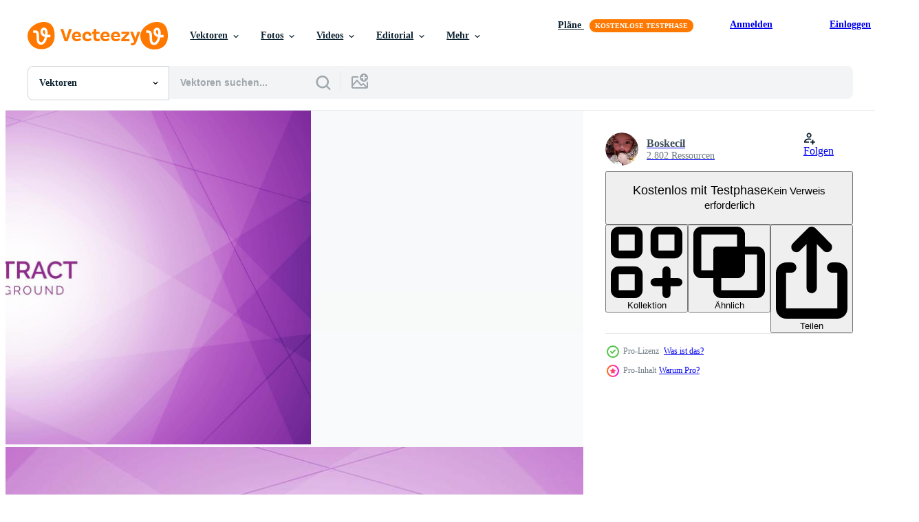

--- FILE ---
content_type: text/html; charset=utf-8
request_url: https://de.vecteezy.com/resources/7121464/show_related_grids_async_content
body_size: 15902
content:
<turbo-frame id="show-related-resources">
    <div data-conversions-category="Benutzer haben sich auch angesehen">
      <h2 class="ez-resource-related__header">
        Benutzer haben sich auch angesehen
      </h2>

      <ul class="ez-resource-grid ez-resource-grid--main-grid  is-hidden" id="false" data-controller="grid contributor-info" data-grid-track-truncation-value="false" data-max-rows="50" data-row-height="240" data-instant-grid="false" data-truncate-results="false" data-testid="also-viewed-resources" data-labels="editable free" style="--editable: &#39;Bearbeitbar&#39;;--free: &#39;Kostenlos&#39;;">

  <li class="ez-resource-grid__item ez-resource-thumb ez-resource-thumb--pro" data-controller="grid-item-decorator" data-position="{{position}}" data-item-id="2421227" data-pro="true" data-grid-target="gridItem" data-w="444" data-h="200" data-grid-item-decorator-free-label-value="Kostenlos" data-action="mouseenter-&gt;grid-item-decorator#hoverThumb:once" data-grid-item-decorator-item-pro-param="Pro" data-grid-item-decorator-resource-id-param="2421227" data-grid-item-decorator-content-type-param="Content-vector" data-grid-item-decorator-image-src-param="https://static.vecteezy.com/system/resources/previews/002/421/227/non_2x/purple-lavender-color-background-free-vector.jpg" data-grid-item-decorator-pinterest-url-param="https://de.vecteezy.com/vektorkunst/2421227-lila-lavendelfarbener-hintergrund" data-grid-item-decorator-seo-page-description-param="lila Lavendelfarbe Hintergrund" data-grid-item-decorator-user-id-param="2751688" data-grid-item-decorator-user-display-name-param="Frik Grapik" data-grid-item-decorator-avatar-src-param="https://static.vecteezy.com/system/user/avatar/2751688/medium_pppp.jpg" data-grid-item-decorator-uploads-path-param="/membros/frikgrapik/uploads">

  <script type="application/ld+json" id="media_schema">
  {"@context":"https://schema.org","@type":"ImageObject","name":"lila Lavendelfarbe Hintergrund","uploadDate":"2021-05-11T08:18:41-05:00","thumbnailUrl":"https://static.vecteezy.com/ti/gratis-vektor/t1/2421227-lila-lavendelfarbener-hintergrund-vektor.jpg","contentUrl":"https://static.vecteezy.com/ti/gratis-vektor/p1/2421227-lila-lavendelfarbener-hintergrund-vektor.jpg","sourceOrganization":"Vecteezy","license":"https://support.vecteezy.com/de/nieuwe-vecteezy-licenties-ByHivesvt","acquireLicensePage":"https://de.vecteezy.com/vektorkunst/2421227-lila-lavendelfarbener-hintergrund","creator":{"@type":"Person","name":"Frik Grapik"},"copyrightNotice":"Frik Grapik","creditText":"Vecteezy"}
</script>


<a href="/vektorkunst/2421227-lila-lavendelfarbener-hintergrund" class="ez-resource-thumb__link" title="lila Lavendelfarbe Hintergrund" style="--height: 200; --width: 444; " data-action="click-&gt;grid#trackResourceClick mouseenter-&gt;grid#trackResourceHover" data-content-type="vector" data-controller="ez-hover-intent" data-previews-srcs="[&quot;https://static.vecteezy.com/ti/gratis-vektor/p1/2421227-lila-lavendelfarbener-hintergrund-vektor.jpg&quot;,&quot;https://static.vecteezy.com/ti/gratis-vektor/p2/2421227-lila-lavendelfarbener-hintergrund-vektor.jpg&quot;]" data-pro="true" data-resource-id="2421227" data-grid-item-decorator-target="link">
    <img src="https://static.vecteezy.com/ti/gratis-vektor/t2/2421227-lila-lavendelfarbener-hintergrund-vektor.jpg" srcset="https://static.vecteezy.com/ti/gratis-vektor/t1/2421227-lila-lavendelfarbener-hintergrund-vektor.jpg 2x, https://static.vecteezy.com/ti/gratis-vektor/t2/2421227-lila-lavendelfarbener-hintergrund-vektor.jpg 1x" class="ez-resource-thumb__img" loading="lazy" decoding="async" width="444" height="200" alt="lila Lavendelfarbe Hintergrund vektor">

</a>

  <div class="ez-resource-thumb__label-wrap"></div>
  

  <div class="ez-resource-thumb__hover-state"></div>
</li><li class="ez-resource-grid__item ez-resource-thumb ez-resource-thumb--pro" data-controller="grid-item-decorator" data-position="{{position}}" data-item-id="7504841" data-pro="true" data-grid-target="gridItem" data-w="424" data-h="200" data-grid-item-decorator-free-label-value="Kostenlos" data-action="mouseenter-&gt;grid-item-decorator#hoverThumb:once" data-grid-item-decorator-item-pro-param="Pro" data-grid-item-decorator-resource-id-param="7504841" data-grid-item-decorator-content-type-param="Content-vector" data-grid-item-decorator-image-src-param="https://static.vecteezy.com/system/resources/previews/007/504/841/non_2x/abstract-luxury-white-and-soft-purple-elegant-geometric-diagonal-overlay-layer-background-with-golden-lines-vector.jpg" data-grid-item-decorator-pinterest-url-param="https://de.vecteezy.com/vektorkunst/7504841-abstrakter-luxus-weiss-und-weich-lila-eleganter-geometrischer-diagonaler-overlay-layer-hintergrund-mit-goldenen-linien" data-grid-item-decorator-seo-page-description-param="abstrakter luxuriöser weißer und weicher lila eleganter geometrischer diagonaler überlagerungsschichthintergrund mit goldenen linien." data-grid-item-decorator-user-id-param="1884434" data-grid-item-decorator-user-display-name-param="Pramote Lertnitivanit" data-grid-item-decorator-avatar-src-param="https://static.vecteezy.com/system/user/avatar/1884434/medium_vector-dec-2019-4.jpg" data-grid-item-decorator-uploads-path-param="/membros/audom/uploads">

  <script type="application/ld+json" id="media_schema">
  {"@context":"https://schema.org","@type":"ImageObject","name":"abstrakter luxuriöser weißer und weicher lila eleganter geometrischer diagonaler überlagerungsschichthintergrund mit goldenen linien.","uploadDate":"2022-05-06T05:58:31-05:00","thumbnailUrl":"https://static.vecteezy.com/ti/gratis-vektor/t1/7504841-abstrakter-luxus-weiss-und-weich-lila-eleganter-geometrischer-diagonaler-overlay-layer-hintergrund-mit-goldenen-linien-vektor.jpg","contentUrl":"https://static.vecteezy.com/ti/gratis-vektor/p1/7504841-abstrakter-luxus-weiss-und-weich-lila-eleganter-geometrischer-diagonaler-overlay-layer-hintergrund-mit-goldenen-linien-vektor.jpg","sourceOrganization":"Vecteezy","license":"https://support.vecteezy.com/de/nieuwe-vecteezy-licenties-ByHivesvt","acquireLicensePage":"https://de.vecteezy.com/vektorkunst/7504841-abstrakter-luxus-weiss-und-weich-lila-eleganter-geometrischer-diagonaler-overlay-layer-hintergrund-mit-goldenen-linien","creator":{"@type":"Person","name":"Pramote Lertnitivanit"},"copyrightNotice":"Pramote Lertnitivanit","creditText":"Vecteezy"}
</script>


<a href="/vektorkunst/7504841-abstrakter-luxus-weiss-und-weich-lila-eleganter-geometrischer-diagonaler-overlay-layer-hintergrund-mit-goldenen-linien" class="ez-resource-thumb__link" title="abstrakter luxuriöser weißer und weicher lila eleganter geometrischer diagonaler überlagerungsschichthintergrund mit goldenen linien." style="--height: 200; --width: 424; " data-action="click-&gt;grid#trackResourceClick mouseenter-&gt;grid#trackResourceHover" data-content-type="vector" data-controller="ez-hover-intent" data-previews-srcs="[&quot;https://static.vecteezy.com/ti/gratis-vektor/p1/7504841-abstrakter-luxus-weiss-und-weich-lila-eleganter-geometrischer-diagonaler-overlay-layer-hintergrund-mit-goldenen-linien-vektor.jpg&quot;,&quot;https://static.vecteezy.com/ti/gratis-vektor/p2/7504841-abstrakter-luxus-weiss-und-weich-lila-eleganter-geometrischer-diagonaler-overlay-layer-hintergrund-mit-goldenen-linien-vektor.jpg&quot;]" data-pro="true" data-resource-id="7504841" data-grid-item-decorator-target="link">
    <img src="https://static.vecteezy.com/ti/gratis-vektor/t2/7504841-abstrakter-luxus-weiss-und-weich-lila-eleganter-geometrischer-diagonaler-overlay-layer-hintergrund-mit-goldenen-linien-vektor.jpg" srcset="https://static.vecteezy.com/ti/gratis-vektor/t1/7504841-abstrakter-luxus-weiss-und-weich-lila-eleganter-geometrischer-diagonaler-overlay-layer-hintergrund-mit-goldenen-linien-vektor.jpg 2x, https://static.vecteezy.com/ti/gratis-vektor/t2/7504841-abstrakter-luxus-weiss-und-weich-lila-eleganter-geometrischer-diagonaler-overlay-layer-hintergrund-mit-goldenen-linien-vektor.jpg 1x" class="ez-resource-thumb__img" loading="lazy" decoding="async" width="424" height="200" alt="abstrakter luxuriöser weißer und weicher lila eleganter geometrischer diagonaler überlagerungsschichthintergrund mit goldenen linien. vektor">

</a>

  <div class="ez-resource-thumb__label-wrap"></div>
  

  <div class="ez-resource-thumb__hover-state"></div>
</li><li class="ez-resource-grid__item ez-resource-thumb" data-controller="grid-item-decorator" data-position="{{position}}" data-item-id="4243001" data-pro="false" data-grid-target="gridItem" data-w="283" data-h="200" data-grid-item-decorator-free-label-value="Kostenlos" data-action="mouseenter-&gt;grid-item-decorator#hoverThumb:once" data-grid-item-decorator-item-pro-param="Free" data-grid-item-decorator-resource-id-param="4243001" data-grid-item-decorator-content-type-param="Content-vector" data-grid-item-decorator-image-src-param="https://static.vecteezy.com/system/resources/previews/004/243/001/non_2x/abstract-soft-purple-geometric-diagonal-overlay-layer-background-free-vector.jpg" data-grid-item-decorator-pinterest-url-param="https://de.vecteezy.com/vektorkunst/4243001-abstrakter-weich-lila-geometrischer-diagonaler-overlay-layer-hintergrund" data-grid-item-decorator-seo-page-description-param="abstrakter weicher lila geometrischer diagonaler Überlagerungsschichthintergrund." data-grid-item-decorator-user-id-param="1884434" data-grid-item-decorator-user-display-name-param="Pramote Lertnitivanit" data-grid-item-decorator-avatar-src-param="https://static.vecteezy.com/system/user/avatar/1884434/medium_vector-dec-2019-4.jpg" data-grid-item-decorator-uploads-path-param="/membros/audom/uploads">

  <script type="application/ld+json" id="media_schema">
  {"@context":"https://schema.org","@type":"ImageObject","name":"abstrakter weicher lila geometrischer diagonaler Überlagerungsschichthintergrund.","uploadDate":"2021-11-06T02:22:11-05:00","thumbnailUrl":"https://static.vecteezy.com/ti/gratis-vektor/t1/4243001-abstrakter-weich-lila-geometrischer-diagonaler-overlay-layer-hintergrund-kostenlos-vektor.jpg","contentUrl":"https://static.vecteezy.com/ti/gratis-vektor/p1/4243001-abstrakter-weich-lila-geometrischer-diagonaler-overlay-layer-hintergrund-kostenlos-vektor.jpg","sourceOrganization":"Vecteezy","license":"https://support.vecteezy.com/de/nieuwe-vecteezy-licenties-ByHivesvt","acquireLicensePage":"https://de.vecteezy.com/vektorkunst/4243001-abstrakter-weich-lila-geometrischer-diagonaler-overlay-layer-hintergrund","creator":{"@type":"Person","name":"Pramote Lertnitivanit"},"copyrightNotice":"Pramote Lertnitivanit","creditText":"Vecteezy"}
</script>


<a href="/vektorkunst/4243001-abstrakter-weich-lila-geometrischer-diagonaler-overlay-layer-hintergrund" class="ez-resource-thumb__link" title="abstrakter weicher lila geometrischer diagonaler Überlagerungsschichthintergrund." style="--height: 200; --width: 283; " data-action="click-&gt;grid#trackResourceClick mouseenter-&gt;grid#trackResourceHover" data-content-type="vector" data-controller="ez-hover-intent" data-previews-srcs="[&quot;https://static.vecteezy.com/ti/gratis-vektor/p1/4243001-abstrakter-weich-lila-geometrischer-diagonaler-overlay-layer-hintergrund-kostenlos-vektor.jpg&quot;,&quot;https://static.vecteezy.com/ti/gratis-vektor/p2/4243001-abstrakter-weich-lila-geometrischer-diagonaler-overlay-layer-hintergrund-kostenlos-vektor.jpg&quot;]" data-pro="false" data-resource-id="4243001" data-grid-item-decorator-target="link">
    <img src="https://static.vecteezy.com/ti/gratis-vektor/t2/4243001-abstrakter-weich-lila-geometrischer-diagonaler-overlay-layer-hintergrund-kostenlos-vektor.jpg" srcset="https://static.vecteezy.com/ti/gratis-vektor/t1/4243001-abstrakter-weich-lila-geometrischer-diagonaler-overlay-layer-hintergrund-kostenlos-vektor.jpg 2x, https://static.vecteezy.com/ti/gratis-vektor/t2/4243001-abstrakter-weich-lila-geometrischer-diagonaler-overlay-layer-hintergrund-kostenlos-vektor.jpg 1x" class="ez-resource-thumb__img" loading="lazy" decoding="async" width="283" height="200" alt="abstrakter weicher lila geometrischer diagonaler Überlagerungsschichthintergrund. vektor">

</a>

  <div class="ez-resource-thumb__label-wrap"></div>
  

  <div class="ez-resource-thumb__hover-state"></div>
</li><li class="ez-resource-grid__item ez-resource-thumb ez-resource-thumb--pro" data-controller="grid-item-decorator" data-position="{{position}}" data-item-id="2723532" data-pro="true" data-grid-target="gridItem" data-w="313" data-h="200" data-grid-item-decorator-free-label-value="Kostenlos" data-action="mouseenter-&gt;grid-item-decorator#hoverThumb:once" data-grid-item-decorator-item-pro-param="Pro" data-grid-item-decorator-resource-id-param="2723532" data-grid-item-decorator-content-type-param="Content-vector" data-grid-item-decorator-image-src-param="https://static.vecteezy.com/system/resources/previews/002/723/532/non_2x/painted-abstract-pastel-purple-background-free-vector.jpg" data-grid-item-decorator-pinterest-url-param="https://de.vecteezy.com/vektorkunst/2723532-gemalt-abstrakt-pastell-lila-hintergrund" data-grid-item-decorator-seo-page-description-param="gemalter abstrakter pastelllila Hintergrund" data-grid-item-decorator-user-id-param="2390709" data-grid-item-decorator-user-display-name-param="ikhsan.rahandono963155" data-grid-item-decorator-uploads-path-param="/membros/ikhsan-rahandono963155/uploads">

  <script type="application/ld+json" id="media_schema">
  {"@context":"https://schema.org","@type":"ImageObject","name":"gemalter abstrakter pastelllila Hintergrund","uploadDate":"2021-06-15T10:22:40-05:00","thumbnailUrl":"https://static.vecteezy.com/ti/gratis-vektor/t1/2723532-gemalt-abstrakt-pastell-lila-hintergrund-vektor.jpg","contentUrl":"https://static.vecteezy.com/ti/gratis-vektor/p1/2723532-gemalt-abstrakt-pastell-lila-hintergrund-vektor.jpg","sourceOrganization":"Vecteezy","license":"https://support.vecteezy.com/de/nieuwe-vecteezy-licenties-ByHivesvt","acquireLicensePage":"https://de.vecteezy.com/vektorkunst/2723532-gemalt-abstrakt-pastell-lila-hintergrund","creator":{"@type":"Person","name":"ikhsan.rahandono963155"},"copyrightNotice":"ikhsan.rahandono963155","creditText":"Vecteezy"}
</script>


<a href="/vektorkunst/2723532-gemalt-abstrakt-pastell-lila-hintergrund" class="ez-resource-thumb__link" title="gemalter abstrakter pastelllila Hintergrund" style="--height: 200; --width: 313; " data-action="click-&gt;grid#trackResourceClick mouseenter-&gt;grid#trackResourceHover" data-content-type="vector" data-controller="ez-hover-intent" data-previews-srcs="[&quot;https://static.vecteezy.com/ti/gratis-vektor/p1/2723532-gemalt-abstrakt-pastell-lila-hintergrund-vektor.jpg&quot;,&quot;https://static.vecteezy.com/ti/gratis-vektor/p2/2723532-gemalt-abstrakt-pastell-lila-hintergrund-vektor.jpg&quot;]" data-pro="true" data-resource-id="2723532" data-grid-item-decorator-target="link">
    <img src="https://static.vecteezy.com/ti/gratis-vektor/t2/2723532-gemalt-abstrakt-pastell-lila-hintergrund-vektor.jpg" srcset="https://static.vecteezy.com/ti/gratis-vektor/t1/2723532-gemalt-abstrakt-pastell-lila-hintergrund-vektor.jpg 2x, https://static.vecteezy.com/ti/gratis-vektor/t2/2723532-gemalt-abstrakt-pastell-lila-hintergrund-vektor.jpg 1x" class="ez-resource-thumb__img" loading="lazy" decoding="async" width="313" height="200" alt="gemalter abstrakter pastelllila Hintergrund vektor">

</a>

  <div class="ez-resource-thumb__label-wrap"></div>
  

  <div class="ez-resource-thumb__hover-state"></div>
</li><li class="ez-resource-grid__item ez-resource-thumb ez-resource-thumb--pro" data-controller="grid-item-decorator" data-position="{{position}}" data-item-id="2915080" data-pro="true" data-grid-target="gridItem" data-w="313" data-h="200" data-grid-item-decorator-free-label-value="Kostenlos" data-action="mouseenter-&gt;grid-item-decorator#hoverThumb:once" data-grid-item-decorator-item-pro-param="Pro" data-grid-item-decorator-resource-id-param="2915080" data-grid-item-decorator-content-type-param="Content-vector" data-grid-item-decorator-image-src-param="https://static.vecteezy.com/system/resources/previews/002/915/080/non_2x/purple-rectangle-curve-background-free-vector.jpg" data-grid-item-decorator-pinterest-url-param="https://de.vecteezy.com/vektorkunst/2915080-lila-rechteck-kurvenhintergrund" data-grid-item-decorator-seo-page-description-param="lila Rechteckkurvenhintergrund" data-grid-item-decorator-user-id-param="3802782" data-grid-item-decorator-user-display-name-param="graphicexpand" data-grid-item-decorator-uploads-path-param="/membros/graphicexpand/uploads">

  <script type="application/ld+json" id="media_schema">
  {"@context":"https://schema.org","@type":"ImageObject","name":"lila Rechteckkurvenhintergrund","uploadDate":"2021-07-07T07:51:00-05:00","thumbnailUrl":"https://static.vecteezy.com/ti/gratis-vektor/t1/2915080-lila-rechteck-kurvenhintergrund-vektor.jpg","contentUrl":"https://static.vecteezy.com/ti/gratis-vektor/p1/2915080-lila-rechteck-kurvenhintergrund-vektor.jpg","sourceOrganization":"Vecteezy","license":"https://support.vecteezy.com/de/nieuwe-vecteezy-licenties-ByHivesvt","acquireLicensePage":"https://de.vecteezy.com/vektorkunst/2915080-lila-rechteck-kurvenhintergrund","creator":{"@type":"Person","name":"graphicexpand"},"copyrightNotice":"graphicexpand","creditText":"Vecteezy"}
</script>


<a href="/vektorkunst/2915080-lila-rechteck-kurvenhintergrund" class="ez-resource-thumb__link" title="lila Rechteckkurvenhintergrund" style="--height: 200; --width: 313; " data-action="click-&gt;grid#trackResourceClick mouseenter-&gt;grid#trackResourceHover" data-content-type="vector" data-controller="ez-hover-intent" data-previews-srcs="[&quot;https://static.vecteezy.com/ti/gratis-vektor/p1/2915080-lila-rechteck-kurvenhintergrund-vektor.jpg&quot;,&quot;https://static.vecteezy.com/ti/gratis-vektor/p2/2915080-lila-rechteck-kurvenhintergrund-vektor.jpg&quot;]" data-pro="true" data-resource-id="2915080" data-grid-item-decorator-target="link">
    <img src="https://static.vecteezy.com/ti/gratis-vektor/t2/2915080-lila-rechteck-kurvenhintergrund-vektor.jpg" srcset="https://static.vecteezy.com/ti/gratis-vektor/t1/2915080-lila-rechteck-kurvenhintergrund-vektor.jpg 2x, https://static.vecteezy.com/ti/gratis-vektor/t2/2915080-lila-rechteck-kurvenhintergrund-vektor.jpg 1x" class="ez-resource-thumb__img" loading="lazy" decoding="async" width="313" height="200" alt="lila Rechteckkurvenhintergrund vektor">

</a>

  <div class="ez-resource-thumb__label-wrap"></div>
  

  <div class="ez-resource-thumb__hover-state"></div>
</li><li class="ez-resource-grid__item ez-resource-thumb" data-controller="grid-item-decorator" data-position="{{position}}" data-item-id="5292730" data-pro="false" data-grid-target="gridItem" data-w="334" data-h="200" data-grid-item-decorator-free-label-value="Kostenlos" data-action="mouseenter-&gt;grid-item-decorator#hoverThumb:once" data-grid-item-decorator-item-pro-param="Free" data-grid-item-decorator-resource-id-param="5292730" data-grid-item-decorator-content-type-param="Content-vector" data-grid-item-decorator-image-src-param="https://static.vecteezy.com/system/resources/previews/005/292/730/non_2x/abstract-purple-fluid-wave-background-free-vector.jpg" data-grid-item-decorator-pinterest-url-param="https://de.vecteezy.com/vektorkunst/5292730-abstrakter-lila-flussiger-wellenhintergrund" data-grid-item-decorator-seo-page-description-param="abstrakter lila flüssiger Wellenhintergrund" data-grid-item-decorator-user-id-param="4449598" data-grid-item-decorator-user-display-name-param="aqilah" data-grid-item-decorator-avatar-src-param="https://static.vecteezy.com/system/user/avatar/4449598/medium_fix_aqilah.jpg" data-grid-item-decorator-uploads-path-param="/membros/aqilah/uploads">

  <script type="application/ld+json" id="media_schema">
  {"@context":"https://schema.org","@type":"ImageObject","name":"abstrakter lila flüssiger Wellenhintergrund","uploadDate":"2022-01-21T06:30:35-06:00","thumbnailUrl":"https://static.vecteezy.com/ti/gratis-vektor/t1/5292730-abstrakter-lila-flussiger-wellenhintergrund-kostenlos-vektor.jpg","contentUrl":"https://static.vecteezy.com/ti/gratis-vektor/p1/5292730-abstrakter-lila-flussiger-wellenhintergrund-kostenlos-vektor.jpg","sourceOrganization":"Vecteezy","license":"https://support.vecteezy.com/de/nieuwe-vecteezy-licenties-ByHivesvt","acquireLicensePage":"https://de.vecteezy.com/vektorkunst/5292730-abstrakter-lila-flussiger-wellenhintergrund","creator":{"@type":"Person","name":"aqilah"},"copyrightNotice":"aqilah","creditText":"Vecteezy"}
</script>


<a href="/vektorkunst/5292730-abstrakter-lila-flussiger-wellenhintergrund" class="ez-resource-thumb__link" title="abstrakter lila flüssiger Wellenhintergrund" style="--height: 200; --width: 334; " data-action="click-&gt;grid#trackResourceClick mouseenter-&gt;grid#trackResourceHover" data-content-type="vector" data-controller="ez-hover-intent" data-previews-srcs="[&quot;https://static.vecteezy.com/ti/gratis-vektor/p1/5292730-abstrakter-lila-flussiger-wellenhintergrund-kostenlos-vektor.jpg&quot;,&quot;https://static.vecteezy.com/ti/gratis-vektor/p2/5292730-abstrakter-lila-flussiger-wellenhintergrund-kostenlos-vektor.jpg&quot;]" data-pro="false" data-resource-id="5292730" data-grid-item-decorator-target="link">
    <img src="https://static.vecteezy.com/ti/gratis-vektor/t2/5292730-abstrakter-lila-flussiger-wellenhintergrund-kostenlos-vektor.jpg" srcset="https://static.vecteezy.com/ti/gratis-vektor/t1/5292730-abstrakter-lila-flussiger-wellenhintergrund-kostenlos-vektor.jpg 2x, https://static.vecteezy.com/ti/gratis-vektor/t2/5292730-abstrakter-lila-flussiger-wellenhintergrund-kostenlos-vektor.jpg 1x" class="ez-resource-thumb__img" loading="lazy" decoding="async" width="334" height="200" alt="abstrakter lila flüssiger Wellenhintergrund vektor">

</a>

  <div class="ez-resource-thumb__label-wrap"></div>
  

  <div class="ez-resource-thumb__hover-state"></div>
</li><li class="ez-resource-grid__item ez-resource-thumb ez-resource-thumb--pro" data-controller="grid-item-decorator" data-position="{{position}}" data-item-id="2317745" data-pro="true" data-grid-target="gridItem" data-w="599" data-h="200" data-grid-item-decorator-free-label-value="Kostenlos" data-action="mouseenter-&gt;grid-item-decorator#hoverThumb:once" data-grid-item-decorator-item-pro-param="Pro" data-grid-item-decorator-resource-id-param="2317745" data-grid-item-decorator-content-type-param="Content-vector" data-grid-item-decorator-image-src-param="https://static.vecteezy.com/system/resources/previews/002/317/745/non_2x/abstract-geometric-purple-background-free-vector.jpg" data-grid-item-decorator-pinterest-url-param="https://de.vecteezy.com/vektorkunst/2317745-abstrakter-geometrischer-lila-hintergrund" data-grid-item-decorator-seo-page-description-param="abstrakter geometrischer lila Hintergrund" data-grid-item-decorator-user-id-param="2964433" data-grid-item-decorator-user-display-name-param="ayamjantanstudio" data-grid-item-decorator-avatar-src-param="https://static.vecteezy.com/system/user/avatar/2964433/medium_logo_ayam_jantan_2-01.jpg" data-grid-item-decorator-uploads-path-param="/membros/ayamjantanstudio/uploads">

  <script type="application/ld+json" id="media_schema">
  {"@context":"https://schema.org","@type":"ImageObject","name":"abstrakter geometrischer lila Hintergrund","uploadDate":"2021-04-26T03:45:26-05:00","thumbnailUrl":"https://static.vecteezy.com/ti/gratis-vektor/t1/2317745-abstrakter-geometrischer-lila-hintergrund-vektor.jpg","contentUrl":"https://static.vecteezy.com/ti/gratis-vektor/p1/2317745-abstrakter-geometrischer-lila-hintergrund-vektor.jpg","sourceOrganization":"Vecteezy","license":"https://support.vecteezy.com/de/nieuwe-vecteezy-licenties-ByHivesvt","acquireLicensePage":"https://de.vecteezy.com/vektorkunst/2317745-abstrakter-geometrischer-lila-hintergrund","creator":{"@type":"Person","name":"ayamjantanstudio"},"copyrightNotice":"ayamjantanstudio","creditText":"Vecteezy"}
</script>


<a href="/vektorkunst/2317745-abstrakter-geometrischer-lila-hintergrund" class="ez-resource-thumb__link" title="abstrakter geometrischer lila Hintergrund" style="--height: 200; --width: 599; " data-action="click-&gt;grid#trackResourceClick mouseenter-&gt;grid#trackResourceHover" data-content-type="vector" data-controller="ez-hover-intent" data-previews-srcs="[&quot;https://static.vecteezy.com/ti/gratis-vektor/p1/2317745-abstrakter-geometrischer-lila-hintergrund-vektor.jpg&quot;,&quot;https://static.vecteezy.com/ti/gratis-vektor/p2/2317745-abstrakter-geometrischer-lila-hintergrund-vektor.jpg&quot;]" data-pro="true" data-resource-id="2317745" data-grid-item-decorator-target="link">
    <img src="https://static.vecteezy.com/ti/gratis-vektor/t2/2317745-abstrakter-geometrischer-lila-hintergrund-vektor.jpg" srcset="https://static.vecteezy.com/ti/gratis-vektor/t1/2317745-abstrakter-geometrischer-lila-hintergrund-vektor.jpg 2x, https://static.vecteezy.com/ti/gratis-vektor/t2/2317745-abstrakter-geometrischer-lila-hintergrund-vektor.jpg 1x" class="ez-resource-thumb__img" loading="lazy" decoding="async" width="599" height="200" alt="abstrakter geometrischer lila Hintergrund vektor">

</a>

  <div class="ez-resource-thumb__label-wrap"></div>
  

  <div class="ez-resource-thumb__hover-state"></div>
</li><li class="ez-resource-grid__item ez-resource-thumb" data-controller="grid-item-decorator" data-position="{{position}}" data-item-id="1339668" data-pro="false" data-grid-target="gridItem" data-w="400" data-h="200" data-grid-item-decorator-free-label-value="Kostenlos" data-action="mouseenter-&gt;grid-item-decorator#hoverThumb:once" data-grid-item-decorator-item-pro-param="Free" data-grid-item-decorator-resource-id-param="1339668" data-grid-item-decorator-content-type-param="Content-vector" data-grid-item-decorator-image-src-param="https://static.vecteezy.com/system/resources/previews/001/339/668/non_2x/diagonal-purple-striped-gradient-background-free-vector.jpg" data-grid-item-decorator-pinterest-url-param="https://de.vecteezy.com/vektorkunst/1339668-diagonal-lila-gestreifter-gradient-hintergrund" data-grid-item-decorator-seo-page-description-param="diagonaler lila gestreifter Verlaufshintergrund" data-grid-item-decorator-user-id-param="1197344" data-grid-item-decorator-user-display-name-param="Mustafa V" data-grid-item-decorator-avatar-src-param="https://static.vecteezy.com/system/user/avatar/1197344/medium_b.jpg" data-grid-item-decorator-uploads-path-param="/membros/mfbtasarim/uploads">

  <script type="application/ld+json" id="media_schema">
  {"@context":"https://schema.org","@type":"ImageObject","name":"diagonaler lila gestreifter Verlaufshintergrund","uploadDate":"2020-09-29T15:11:48-05:00","thumbnailUrl":"https://static.vecteezy.com/ti/gratis-vektor/t1/1339668-diagonal-lila-gestreifter-gradient-hintergrund-kostenlos-vektor.jpg","contentUrl":"https://static.vecteezy.com/ti/gratis-vektor/p1/1339668-diagonal-lila-gestreifter-gradient-hintergrund-kostenlos-vektor.jpg","sourceOrganization":"Vecteezy","license":"https://support.vecteezy.com/de/nieuwe-vecteezy-licenties-ByHivesvt","acquireLicensePage":"https://de.vecteezy.com/vektorkunst/1339668-diagonal-lila-gestreifter-gradient-hintergrund","creator":{"@type":"Person","name":"Mustafa V"},"copyrightNotice":"Mustafa V","creditText":"Vecteezy"}
</script>


<a href="/vektorkunst/1339668-diagonal-lila-gestreifter-gradient-hintergrund" class="ez-resource-thumb__link" title="diagonaler lila gestreifter Verlaufshintergrund" style="--height: 200; --width: 400; " data-action="click-&gt;grid#trackResourceClick mouseenter-&gt;grid#trackResourceHover" data-content-type="vector" data-controller="ez-hover-intent" data-previews-srcs="[&quot;https://static.vecteezy.com/ti/gratis-vektor/p1/1339668-diagonal-lila-gestreifter-gradient-hintergrund-kostenlos-vektor.jpg&quot;,&quot;https://static.vecteezy.com/ti/gratis-vektor/p2/1339668-diagonal-lila-gestreifter-gradient-hintergrund-kostenlos-vektor.jpg&quot;]" data-pro="false" data-resource-id="1339668" data-grid-item-decorator-target="link">
    <img src="https://static.vecteezy.com/ti/gratis-vektor/t2/1339668-diagonal-lila-gestreifter-gradient-hintergrund-kostenlos-vektor.jpg" srcset="https://static.vecteezy.com/ti/gratis-vektor/t1/1339668-diagonal-lila-gestreifter-gradient-hintergrund-kostenlos-vektor.jpg 2x, https://static.vecteezy.com/ti/gratis-vektor/t2/1339668-diagonal-lila-gestreifter-gradient-hintergrund-kostenlos-vektor.jpg 1x" class="ez-resource-thumb__img" loading="lazy" decoding="async" width="400" height="200" alt="diagonaler lila gestreifter Verlaufshintergrund vektor">

</a>

  <div class="ez-resource-thumb__label-wrap"></div>
  

  <div class="ez-resource-thumb__hover-state"></div>
</li><li class="ez-resource-grid__item ez-resource-thumb ez-resource-thumb--pro" data-controller="grid-item-decorator" data-position="{{position}}" data-item-id="5152375" data-pro="true" data-grid-target="gridItem" data-w="313" data-h="200" data-grid-item-decorator-free-label-value="Kostenlos" data-action="mouseenter-&gt;grid-item-decorator#hoverThumb:once" data-grid-item-decorator-item-pro-param="Pro" data-grid-item-decorator-resource-id-param="5152375" data-grid-item-decorator-content-type-param="Content-vector" data-grid-item-decorator-image-src-param="https://static.vecteezy.com/system/resources/previews/005/152/375/non_2x/modern-futuristic-neon-purple-background-free-vector.jpg" data-grid-item-decorator-pinterest-url-param="https://de.vecteezy.com/vektorkunst/5152375-moderner-futuristischer-neon-lila-hintergrund" data-grid-item-decorator-seo-page-description-param="moderner futuristischer neonvioletter hintergrund" data-grid-item-decorator-user-id-param="3802775" data-grid-item-decorator-user-display-name-param="Ime Kristalydia" data-grid-item-decorator-uploads-path-param="/membros/imeisime/uploads">

  <script type="application/ld+json" id="media_schema">
  {"@context":"https://schema.org","@type":"ImageObject","name":"moderner futuristischer neonvioletter hintergrund","uploadDate":"2022-01-11T23:15:02-06:00","thumbnailUrl":"https://static.vecteezy.com/ti/gratis-vektor/t1/5152375-moderner-futuristischer-neon-lila-hintergrund-vektor.jpg","contentUrl":"https://static.vecteezy.com/ti/gratis-vektor/p1/5152375-moderner-futuristischer-neon-lila-hintergrund-vektor.jpg","sourceOrganization":"Vecteezy","license":"https://support.vecteezy.com/de/nieuwe-vecteezy-licenties-ByHivesvt","acquireLicensePage":"https://de.vecteezy.com/vektorkunst/5152375-moderner-futuristischer-neon-lila-hintergrund","creator":{"@type":"Person","name":"Ime Kristalydia"},"copyrightNotice":"Ime Kristalydia","creditText":"Vecteezy"}
</script>


<a href="/vektorkunst/5152375-moderner-futuristischer-neon-lila-hintergrund" class="ez-resource-thumb__link" title="moderner futuristischer neonvioletter hintergrund" style="--height: 200; --width: 313; " data-action="click-&gt;grid#trackResourceClick mouseenter-&gt;grid#trackResourceHover" data-content-type="vector" data-controller="ez-hover-intent" data-previews-srcs="[&quot;https://static.vecteezy.com/ti/gratis-vektor/p1/5152375-moderner-futuristischer-neon-lila-hintergrund-vektor.jpg&quot;,&quot;https://static.vecteezy.com/ti/gratis-vektor/p2/5152375-moderner-futuristischer-neon-lila-hintergrund-vektor.jpg&quot;]" data-pro="true" data-resource-id="5152375" data-grid-item-decorator-target="link">
    <img src="https://static.vecteezy.com/ti/gratis-vektor/t2/5152375-moderner-futuristischer-neon-lila-hintergrund-vektor.jpg" srcset="https://static.vecteezy.com/ti/gratis-vektor/t1/5152375-moderner-futuristischer-neon-lila-hintergrund-vektor.jpg 2x, https://static.vecteezy.com/ti/gratis-vektor/t2/5152375-moderner-futuristischer-neon-lila-hintergrund-vektor.jpg 1x" class="ez-resource-thumb__img" loading="lazy" decoding="async" width="313" height="200" alt="moderner futuristischer neonvioletter hintergrund vektor">

</a>

  <div class="ez-resource-thumb__label-wrap"></div>
  

  <div class="ez-resource-thumb__hover-state"></div>
</li><li class="ez-resource-grid__item ez-resource-thumb ez-resource-thumb--pro" data-controller="grid-item-decorator" data-position="{{position}}" data-item-id="2071017" data-pro="true" data-grid-target="gridItem" data-w="424" data-h="200" data-grid-item-decorator-free-label-value="Kostenlos" data-action="mouseenter-&gt;grid-item-decorator#hoverThumb:once" data-grid-item-decorator-item-pro-param="Pro" data-grid-item-decorator-resource-id-param="2071017" data-grid-item-decorator-content-type-param="Content-vector" data-grid-item-decorator-image-src-param="https://static.vecteezy.com/system/resources/previews/002/071/017/non_2x/abstract-background-3d-purple-yellow-white-geometric-squares-shape-design-paper-cut-style-vector.jpg" data-grid-item-decorator-pinterest-url-param="https://de.vecteezy.com/vektorkunst/2071017-abstrakter-hintergrund-3d-lila-gelb-weiss-geometrische-quadrate-form-design-papier-schnitt-stil" data-grid-item-decorator-seo-page-description-param="abstrakter Hintergrund 3d lila, gelb, weiße geometrische Quadrate formen Designpapierschnittstil" data-grid-item-decorator-user-id-param="1483885" data-grid-item-decorator-user-display-name-param="burin suporntawesuk" data-grid-item-decorator-avatar-src-param="https://static.vecteezy.com/system/user/avatar/1483885/medium_logo-phochi.jpg" data-grid-item-decorator-uploads-path-param="/membros/phochivector/uploads">

  <script type="application/ld+json" id="media_schema">
  {"@context":"https://schema.org","@type":"ImageObject","name":"abstrakter Hintergrund 3d lila, gelb, weiße geometrische Quadrate formen Designpapierschnittstil","uploadDate":"2021-02-26T11:48:16-06:00","thumbnailUrl":"https://static.vecteezy.com/ti/gratis-vektor/t1/2071017-abstrakter-hintergrund-3d-lila-gelb-weiss-geometrische-quadrate-form-design-papier-schnitt-stil-vektor.jpg","contentUrl":"https://static.vecteezy.com/ti/gratis-vektor/p1/2071017-abstrakter-hintergrund-3d-lila-gelb-weiss-geometrische-quadrate-form-design-papier-schnitt-stil-vektor.jpg","sourceOrganization":"Vecteezy","license":"https://support.vecteezy.com/de/nieuwe-vecteezy-licenties-ByHivesvt","acquireLicensePage":"https://de.vecteezy.com/vektorkunst/2071017-abstrakter-hintergrund-3d-lila-gelb-weiss-geometrische-quadrate-form-design-papier-schnitt-stil","creator":{"@type":"Person","name":"burin suporntawesuk"},"copyrightNotice":"burin suporntawesuk","creditText":"Vecteezy"}
</script>


<a href="/vektorkunst/2071017-abstrakter-hintergrund-3d-lila-gelb-weiss-geometrische-quadrate-form-design-papier-schnitt-stil" class="ez-resource-thumb__link" title="abstrakter Hintergrund 3d lila, gelb, weiße geometrische Quadrate formen Designpapierschnittstil" style="--height: 200; --width: 424; " data-action="click-&gt;grid#trackResourceClick mouseenter-&gt;grid#trackResourceHover" data-content-type="vector" data-controller="ez-hover-intent" data-previews-srcs="[&quot;https://static.vecteezy.com/ti/gratis-vektor/p1/2071017-abstrakter-hintergrund-3d-lila-gelb-weiss-geometrische-quadrate-form-design-papier-schnitt-stil-vektor.jpg&quot;,&quot;https://static.vecteezy.com/ti/gratis-vektor/p2/2071017-abstrakter-hintergrund-3d-lila-gelb-weiss-geometrische-quadrate-form-design-papier-schnitt-stil-vektor.jpg&quot;]" data-pro="true" data-resource-id="2071017" data-grid-item-decorator-target="link">
    <img src="https://static.vecteezy.com/ti/gratis-vektor/t2/2071017-abstrakter-hintergrund-3d-lila-gelb-weiss-geometrische-quadrate-form-design-papier-schnitt-stil-vektor.jpg" srcset="https://static.vecteezy.com/ti/gratis-vektor/t1/2071017-abstrakter-hintergrund-3d-lila-gelb-weiss-geometrische-quadrate-form-design-papier-schnitt-stil-vektor.jpg 2x, https://static.vecteezy.com/ti/gratis-vektor/t2/2071017-abstrakter-hintergrund-3d-lila-gelb-weiss-geometrische-quadrate-form-design-papier-schnitt-stil-vektor.jpg 1x" class="ez-resource-thumb__img" loading="lazy" decoding="async" width="424" height="200" alt="abstrakter Hintergrund 3d lila, gelb, weiße geometrische Quadrate formen Designpapierschnittstil vektor">

</a>

  <div class="ez-resource-thumb__label-wrap"></div>
  

  <div class="ez-resource-thumb__hover-state"></div>
</li><li class="ez-resource-grid__item ez-resource-thumb" data-controller="grid-item-decorator" data-position="{{position}}" data-item-id="6553812" data-pro="false" data-grid-target="gridItem" data-w="424" data-h="200" data-grid-item-decorator-free-label-value="Kostenlos" data-action="mouseenter-&gt;grid-item-decorator#hoverThumb:once" data-grid-item-decorator-item-pro-param="Free" data-grid-item-decorator-resource-id-param="6553812" data-grid-item-decorator-content-type-param="Content-vector" data-grid-item-decorator-image-src-param="https://static.vecteezy.com/system/resources/previews/006/553/812/non_2x/abstract-golden-circle-lines-overlapping-on-purple-background-with-sparkle-light-effect-free-vector.jpg" data-grid-item-decorator-pinterest-url-param="https://de.vecteezy.com/vektorkunst/6553812-abstrakte-goldene-kreislinien-uberlappen-auf-lila-hintergrund-mit-funkelndem-lichteffekt" data-grid-item-decorator-seo-page-description-param="abstrakte goldene Kreislinien, die sich auf violettem Hintergrund mit funkelndem Lichteffekt überschneiden." data-grid-item-decorator-user-id-param="1884434" data-grid-item-decorator-user-display-name-param="Pramote Lertnitivanit" data-grid-item-decorator-avatar-src-param="https://static.vecteezy.com/system/user/avatar/1884434/medium_vector-dec-2019-4.jpg" data-grid-item-decorator-uploads-path-param="/membros/audom/uploads">

  <script type="application/ld+json" id="media_schema">
  {"@context":"https://schema.org","@type":"ImageObject","name":"abstrakte goldene Kreislinien, die sich auf violettem Hintergrund mit funkelndem Lichteffekt überschneiden.","uploadDate":"2022-03-16T03:27:16-05:00","thumbnailUrl":"https://static.vecteezy.com/ti/gratis-vektor/t1/6553812-abstrakte-goldene-kreislinien-uberlappen-auf-lila-hintergrund-mit-funkelndem-lichteffekt-kostenlos-vektor.jpg","contentUrl":"https://static.vecteezy.com/ti/gratis-vektor/p1/6553812-abstrakte-goldene-kreislinien-uberlappen-auf-lila-hintergrund-mit-funkelndem-lichteffekt-kostenlos-vektor.jpg","sourceOrganization":"Vecteezy","license":"https://support.vecteezy.com/de/nieuwe-vecteezy-licenties-ByHivesvt","acquireLicensePage":"https://de.vecteezy.com/vektorkunst/6553812-abstrakte-goldene-kreislinien-uberlappen-auf-lila-hintergrund-mit-funkelndem-lichteffekt","creator":{"@type":"Person","name":"Pramote Lertnitivanit"},"copyrightNotice":"Pramote Lertnitivanit","creditText":"Vecteezy"}
</script>


<a href="/vektorkunst/6553812-abstrakte-goldene-kreislinien-uberlappen-auf-lila-hintergrund-mit-funkelndem-lichteffekt" class="ez-resource-thumb__link" title="abstrakte goldene Kreislinien, die sich auf violettem Hintergrund mit funkelndem Lichteffekt überschneiden." style="--height: 200; --width: 424; " data-action="click-&gt;grid#trackResourceClick mouseenter-&gt;grid#trackResourceHover" data-content-type="vector" data-controller="ez-hover-intent" data-previews-srcs="[&quot;https://static.vecteezy.com/ti/gratis-vektor/p1/6553812-abstrakte-goldene-kreislinien-uberlappen-auf-lila-hintergrund-mit-funkelndem-lichteffekt-kostenlos-vektor.jpg&quot;,&quot;https://static.vecteezy.com/ti/gratis-vektor/p2/6553812-abstrakte-goldene-kreislinien-uberlappen-auf-lila-hintergrund-mit-funkelndem-lichteffekt-kostenlos-vektor.jpg&quot;]" data-pro="false" data-resource-id="6553812" data-grid-item-decorator-target="link">
    <img src="https://static.vecteezy.com/ti/gratis-vektor/t2/6553812-abstrakte-goldene-kreislinien-uberlappen-auf-lila-hintergrund-mit-funkelndem-lichteffekt-kostenlos-vektor.jpg" srcset="https://static.vecteezy.com/ti/gratis-vektor/t1/6553812-abstrakte-goldene-kreislinien-uberlappen-auf-lila-hintergrund-mit-funkelndem-lichteffekt-kostenlos-vektor.jpg 2x, https://static.vecteezy.com/ti/gratis-vektor/t2/6553812-abstrakte-goldene-kreislinien-uberlappen-auf-lila-hintergrund-mit-funkelndem-lichteffekt-kostenlos-vektor.jpg 1x" class="ez-resource-thumb__img" loading="lazy" decoding="async" width="424" height="200" alt="abstrakte goldene Kreislinien, die sich auf violettem Hintergrund mit funkelndem Lichteffekt überschneiden. vektor">

</a>

  <div class="ez-resource-thumb__label-wrap"></div>
  

  <div class="ez-resource-thumb__hover-state"></div>
</li><li class="ez-resource-grid__item ez-resource-thumb" data-controller="grid-item-decorator" data-position="{{position}}" data-item-id="11509950" data-pro="false" data-grid-target="gridItem" data-w="372" data-h="200" data-grid-item-decorator-free-label-value="Kostenlos" data-action="mouseenter-&gt;grid-item-decorator#hoverThumb:once" data-grid-item-decorator-item-pro-param="Free" data-grid-item-decorator-resource-id-param="11509950" data-grid-item-decorator-content-type-param="Content-vector" data-grid-item-decorator-image-src-param="https://static.vecteezy.com/system/resources/previews/011/509/950/non_2x/purple-background-design-for-website-backdrop-flyer-banner-design-promotion-sales-promotion-and-business-presentation-free-vector.jpg" data-grid-item-decorator-pinterest-url-param="https://de.vecteezy.com/vektorkunst/11509950-lila-hintergrunddesign-fur-website-hintergrund-flyer-banner-designforderung-verkaufsforderung-und-geschaftsprasentation" data-grid-item-decorator-seo-page-description-param="lila hintergrunddesign für website-hintergrund, flyer, banner, designförderung, verkaufsförderung und geschäftspräsentation" data-grid-item-decorator-user-id-param="6020028" data-grid-item-decorator-user-display-name-param="Heru Putra Perdana Pulungan" data-grid-item-decorator-avatar-src-param="https://static.vecteezy.com/system/user/avatar/6020028/medium_tungga_logo-01.jpg" data-grid-item-decorator-uploads-path-param="/membros/tungga/uploads">

  <script type="application/ld+json" id="media_schema">
  {"@context":"https://schema.org","@type":"ImageObject","name":"lila hintergrunddesign für website-hintergrund, flyer, banner, designförderung, verkaufsförderung und geschäftspräsentation","uploadDate":"2022-09-10T05:05:56-05:00","thumbnailUrl":"https://static.vecteezy.com/ti/gratis-vektor/t1/11509950-lila-hintergrunddesign-fur-website-hintergrund-flyer-banner-designforderung-verkaufsforderung-und-geschaftsprasentation-kostenlos-vektor.jpg","contentUrl":"https://static.vecteezy.com/ti/gratis-vektor/p1/11509950-lila-hintergrunddesign-fur-website-hintergrund-flyer-banner-designforderung-verkaufsforderung-und-geschaftsprasentation-kostenlos-vektor.jpg","sourceOrganization":"Vecteezy","license":"https://support.vecteezy.com/de/nieuwe-vecteezy-licenties-ByHivesvt","acquireLicensePage":"https://de.vecteezy.com/vektorkunst/11509950-lila-hintergrunddesign-fur-website-hintergrund-flyer-banner-designforderung-verkaufsforderung-und-geschaftsprasentation","creator":{"@type":"Person","name":"Heru Putra Perdana Pulungan"},"copyrightNotice":"Heru Putra Perdana Pulungan","creditText":"Vecteezy"}
</script>


<a href="/vektorkunst/11509950-lila-hintergrunddesign-fur-website-hintergrund-flyer-banner-designforderung-verkaufsforderung-und-geschaftsprasentation" class="ez-resource-thumb__link" title="lila hintergrunddesign für website-hintergrund, flyer, banner, designförderung, verkaufsförderung und geschäftspräsentation" style="--height: 200; --width: 372; " data-action="click-&gt;grid#trackResourceClick mouseenter-&gt;grid#trackResourceHover" data-content-type="vector" data-controller="ez-hover-intent" data-previews-srcs="[&quot;https://static.vecteezy.com/ti/gratis-vektor/p1/11509950-lila-hintergrunddesign-fur-website-hintergrund-flyer-banner-designforderung-verkaufsforderung-und-geschaftsprasentation-kostenlos-vektor.jpg&quot;,&quot;https://static.vecteezy.com/ti/gratis-vektor/p2/11509950-lila-hintergrunddesign-fur-website-hintergrund-flyer-banner-designforderung-verkaufsforderung-und-geschaftsprasentation-kostenlos-vektor.jpg&quot;]" data-pro="false" data-resource-id="11509950" data-grid-item-decorator-target="link">
    <img src="https://static.vecteezy.com/ti/gratis-vektor/t2/11509950-lila-hintergrunddesign-fur-website-hintergrund-flyer-banner-designforderung-verkaufsforderung-und-geschaftsprasentation-kostenlos-vektor.jpg" srcset="https://static.vecteezy.com/ti/gratis-vektor/t1/11509950-lila-hintergrunddesign-fur-website-hintergrund-flyer-banner-designforderung-verkaufsforderung-und-geschaftsprasentation-kostenlos-vektor.jpg 2x, https://static.vecteezy.com/ti/gratis-vektor/t2/11509950-lila-hintergrunddesign-fur-website-hintergrund-flyer-banner-designforderung-verkaufsforderung-und-geschaftsprasentation-kostenlos-vektor.jpg 1x" class="ez-resource-thumb__img" loading="lazy" decoding="async" width="372" height="200" alt="lila hintergrunddesign für website-hintergrund, flyer, banner, designförderung, verkaufsförderung und geschäftspräsentation vektor">

</a>

  <div class="ez-resource-thumb__label-wrap"></div>
  

  <div class="ez-resource-thumb__hover-state"></div>
</li><li class="ez-resource-grid__item ez-resource-thumb" data-controller="grid-item-decorator" data-position="{{position}}" data-item-id="1259211" data-pro="false" data-grid-target="gridItem" data-w="640" data-h="200" data-grid-item-decorator-free-label-value="Kostenlos" data-action="mouseenter-&gt;grid-item-decorator#hoverThumb:once" data-grid-item-decorator-item-pro-param="Free" data-grid-item-decorator-resource-id-param="1259211" data-grid-item-decorator-content-type-param="Content-vector" data-grid-item-decorator-image-src-param="https://static.vecteezy.com/system/resources/previews/001/259/211/non_2x/pink-and-purple-gradient-with-magic-bokeh-vector.jpg" data-grid-item-decorator-pinterest-url-param="https://de.vecteezy.com/vektorkunst/1259211-rosa-lila-farbverlauf-mit-magischem-bokeh" data-grid-item-decorator-seo-page-description-param="rosa und lila Farbverlauf mit magischem Bokeh" data-grid-item-decorator-user-id-param="2261949" data-grid-item-decorator-user-display-name-param="suksan yodyiam" data-grid-item-decorator-avatar-src-param="https://static.vecteezy.com/system/user/avatar/2261949/medium__MG_2255.jpg" data-grid-item-decorator-uploads-path-param="/membros/hhasibsatang/uploads">

  <script type="application/ld+json" id="media_schema">
  {"@context":"https://schema.org","@type":"ImageObject","name":"rosa und lila Farbverlauf mit magischem Bokeh","uploadDate":"2020-08-20T12:23:54-05:00","thumbnailUrl":"https://static.vecteezy.com/ti/gratis-vektor/t1/1259211-rosa-lila-farbverlauf-mit-magischem-bokeh-kostenlos-vektor.jpg","contentUrl":"https://static.vecteezy.com/ti/gratis-vektor/p1/1259211-rosa-lila-farbverlauf-mit-magischem-bokeh-kostenlos-vektor.jpg","sourceOrganization":"Vecteezy","license":"https://support.vecteezy.com/de/nieuwe-vecteezy-licenties-ByHivesvt","acquireLicensePage":"https://de.vecteezy.com/vektorkunst/1259211-rosa-lila-farbverlauf-mit-magischem-bokeh","creator":{"@type":"Person","name":"suksan yodyiam"},"copyrightNotice":"suksan yodyiam","creditText":"Vecteezy"}
</script>


<a href="/vektorkunst/1259211-rosa-lila-farbverlauf-mit-magischem-bokeh" class="ez-resource-thumb__link" title="rosa und lila Farbverlauf mit magischem Bokeh" style="--height: 200; --width: 640; " data-action="click-&gt;grid#trackResourceClick mouseenter-&gt;grid#trackResourceHover" data-content-type="vector" data-controller="ez-hover-intent" data-previews-srcs="[&quot;https://static.vecteezy.com/ti/gratis-vektor/p1/1259211-rosa-lila-farbverlauf-mit-magischem-bokeh-kostenlos-vektor.jpg&quot;,&quot;https://static.vecteezy.com/ti/gratis-vektor/p2/1259211-rosa-lila-farbverlauf-mit-magischem-bokeh-kostenlos-vektor.jpg&quot;]" data-pro="false" data-resource-id="1259211" data-grid-item-decorator-target="link">
    <img src="https://static.vecteezy.com/ti/gratis-vektor/t2/1259211-rosa-lila-farbverlauf-mit-magischem-bokeh-kostenlos-vektor.jpg" srcset="https://static.vecteezy.com/ti/gratis-vektor/t1/1259211-rosa-lila-farbverlauf-mit-magischem-bokeh-kostenlos-vektor.jpg 2x, https://static.vecteezy.com/ti/gratis-vektor/t2/1259211-rosa-lila-farbverlauf-mit-magischem-bokeh-kostenlos-vektor.jpg 1x" class="ez-resource-thumb__img" loading="lazy" decoding="async" width="640" height="200" alt="rosa und lila Farbverlauf mit magischem Bokeh vektor">

</a>

  <div class="ez-resource-thumb__label-wrap"></div>
  

  <div class="ez-resource-thumb__hover-state"></div>
</li><li class="ez-resource-grid__item ez-resource-thumb ez-resource-thumb--pro" data-controller="grid-item-decorator" data-position="{{position}}" data-item-id="8277382" data-pro="true" data-grid-target="gridItem" data-w="286" data-h="200" data-grid-item-decorator-free-label-value="Kostenlos" data-action="mouseenter-&gt;grid-item-decorator#hoverThumb:once" data-grid-item-decorator-item-pro-param="Pro" data-grid-item-decorator-resource-id-param="8277382" data-grid-item-decorator-content-type-param="Content-vector" data-grid-item-decorator-image-src-param="https://static.vecteezy.com/system/resources/previews/008/277/382/non_2x/purple-gradient-abstract-background-beautiful-design-elegant-and-luxurious-vector.jpg" data-grid-item-decorator-pinterest-url-param="https://de.vecteezy.com/vektorkunst/8277382-lila-farbverlauf-abstrakter-hintergrund-schones-design-elegant-und-luxurios" data-grid-item-decorator-seo-page-description-param="abstrakter Hintergrund mit lila Farbverlauf. schönes Design, elegant und luxuriös." data-grid-item-decorator-user-id-param="6728247" data-grid-item-decorator-user-display-name-param="Artthree Vector" data-grid-item-decorator-avatar-src-param="https://static.vecteezy.com/system/user/avatar/6728247/medium_bg13.jpg" data-grid-item-decorator-uploads-path-param="/membros/rohmat-rian/uploads">

  <script type="application/ld+json" id="media_schema">
  {"@context":"https://schema.org","@type":"ImageObject","name":"abstrakter Hintergrund mit lila Farbverlauf. schönes Design, elegant und luxuriös.","uploadDate":"2022-06-15T17:21:45-05:00","thumbnailUrl":"https://static.vecteezy.com/ti/gratis-vektor/t1/8277382-lila-farbverlauf-abstrakter-hintergrund-schones-design-elegant-und-luxurios-vektor.jpg","contentUrl":"https://static.vecteezy.com/ti/gratis-vektor/p1/8277382-lila-farbverlauf-abstrakter-hintergrund-schones-design-elegant-und-luxurios-vektor.jpg","sourceOrganization":"Vecteezy","license":"https://support.vecteezy.com/de/nieuwe-vecteezy-licenties-ByHivesvt","acquireLicensePage":"https://de.vecteezy.com/vektorkunst/8277382-lila-farbverlauf-abstrakter-hintergrund-schones-design-elegant-und-luxurios","creator":{"@type":"Person","name":"Artthree Vector"},"copyrightNotice":"Artthree Vector","creditText":"Vecteezy"}
</script>


<a href="/vektorkunst/8277382-lila-farbverlauf-abstrakter-hintergrund-schones-design-elegant-und-luxurios" class="ez-resource-thumb__link" title="abstrakter Hintergrund mit lila Farbverlauf. schönes Design, elegant und luxuriös." style="--height: 200; --width: 286; " data-action="click-&gt;grid#trackResourceClick mouseenter-&gt;grid#trackResourceHover" data-content-type="vector" data-controller="ez-hover-intent" data-previews-srcs="[&quot;https://static.vecteezy.com/ti/gratis-vektor/p1/8277382-lila-farbverlauf-abstrakter-hintergrund-schones-design-elegant-und-luxurios-vektor.jpg&quot;,&quot;https://static.vecteezy.com/ti/gratis-vektor/p2/8277382-lila-farbverlauf-abstrakter-hintergrund-schones-design-elegant-und-luxurios-vektor.jpg&quot;]" data-pro="true" data-resource-id="8277382" data-grid-item-decorator-target="link">
    <img src="https://static.vecteezy.com/ti/gratis-vektor/t2/8277382-lila-farbverlauf-abstrakter-hintergrund-schones-design-elegant-und-luxurios-vektor.jpg" srcset="https://static.vecteezy.com/ti/gratis-vektor/t1/8277382-lila-farbverlauf-abstrakter-hintergrund-schones-design-elegant-und-luxurios-vektor.jpg 2x, https://static.vecteezy.com/ti/gratis-vektor/t2/8277382-lila-farbverlauf-abstrakter-hintergrund-schones-design-elegant-und-luxurios-vektor.jpg 1x" class="ez-resource-thumb__img" loading="lazy" decoding="async" width="286" height="200" alt="abstrakter Hintergrund mit lila Farbverlauf. schönes Design, elegant und luxuriös. vektor">

</a>

  <div class="ez-resource-thumb__label-wrap"></div>
  

  <div class="ez-resource-thumb__hover-state"></div>
</li><li class="ez-resource-grid__item ez-resource-thumb ez-resource-thumb--pro" data-controller="grid-item-decorator" data-position="{{position}}" data-item-id="4943349" data-pro="true" data-grid-target="gridItem" data-w="313" data-h="200" data-grid-item-decorator-free-label-value="Kostenlos" data-action="mouseenter-&gt;grid-item-decorator#hoverThumb:once" data-grid-item-decorator-item-pro-param="Pro" data-grid-item-decorator-resource-id-param="4943349" data-grid-item-decorator-content-type-param="Content-vector" data-grid-item-decorator-image-src-param="https://static.vecteezy.com/system/resources/previews/004/943/349/non_2x/luxury-square-purple-background-with-glitters-free-vector.jpg" data-grid-item-decorator-pinterest-url-param="https://de.vecteezy.com/vektorkunst/4943349-luxus-quadratischer-lila-hintergrund-mit-glitzer" data-grid-item-decorator-seo-page-description-param="luxuriöser quadratischer lila Hintergrund mit Glitzer" data-grid-item-decorator-user-id-param="2961416" data-grid-item-decorator-user-display-name-param="Bayu Karina" data-grid-item-decorator-avatar-src-param="https://static.vecteezy.com/system/user/avatar/2961416/medium_bakar-01.jpg" data-grid-item-decorator-uploads-path-param="/membros/bakar015/uploads">

  <script type="application/ld+json" id="media_schema">
  {"@context":"https://schema.org","@type":"ImageObject","name":"luxuriöser quadratischer lila Hintergrund mit Glitzer","uploadDate":"2021-12-26T12:32:51-06:00","thumbnailUrl":"https://static.vecteezy.com/ti/gratis-vektor/t1/4943349-luxus-quadratischer-lila-hintergrund-mit-glitzer-vektor.jpg","contentUrl":"https://static.vecteezy.com/ti/gratis-vektor/p1/4943349-luxus-quadratischer-lila-hintergrund-mit-glitzer-vektor.jpg","sourceOrganization":"Vecteezy","license":"https://support.vecteezy.com/de/nieuwe-vecteezy-licenties-ByHivesvt","acquireLicensePage":"https://de.vecteezy.com/vektorkunst/4943349-luxus-quadratischer-lila-hintergrund-mit-glitzer","creator":{"@type":"Person","name":"Bayu Karina"},"copyrightNotice":"Bayu Karina","creditText":"Vecteezy"}
</script>


<a href="/vektorkunst/4943349-luxus-quadratischer-lila-hintergrund-mit-glitzer" class="ez-resource-thumb__link" title="luxuriöser quadratischer lila Hintergrund mit Glitzer" style="--height: 200; --width: 313; " data-action="click-&gt;grid#trackResourceClick mouseenter-&gt;grid#trackResourceHover" data-content-type="vector" data-controller="ez-hover-intent" data-previews-srcs="[&quot;https://static.vecteezy.com/ti/gratis-vektor/p1/4943349-luxus-quadratischer-lila-hintergrund-mit-glitzer-vektor.jpg&quot;,&quot;https://static.vecteezy.com/ti/gratis-vektor/p2/4943349-luxus-quadratischer-lila-hintergrund-mit-glitzer-vektor.jpg&quot;]" data-pro="true" data-resource-id="4943349" data-grid-item-decorator-target="link">
    <img src="https://static.vecteezy.com/ti/gratis-vektor/t2/4943349-luxus-quadratischer-lila-hintergrund-mit-glitzer-vektor.jpg" srcset="https://static.vecteezy.com/ti/gratis-vektor/t1/4943349-luxus-quadratischer-lila-hintergrund-mit-glitzer-vektor.jpg 2x, https://static.vecteezy.com/ti/gratis-vektor/t2/4943349-luxus-quadratischer-lila-hintergrund-mit-glitzer-vektor.jpg 1x" class="ez-resource-thumb__img" loading="lazy" decoding="async" width="313" height="200" alt="luxuriöser quadratischer lila Hintergrund mit Glitzer vektor">

</a>

  <div class="ez-resource-thumb__label-wrap"></div>
  

  <div class="ez-resource-thumb__hover-state"></div>
</li><li class="ez-resource-grid__item ez-resource-thumb ez-resource-thumb--pro" data-controller="grid-item-decorator" data-position="{{position}}" data-item-id="123523" data-pro="true" data-grid-target="gridItem" data-w="286" data-h="200" data-grid-item-decorator-free-label-value="Kostenlos" data-action="mouseenter-&gt;grid-item-decorator#hoverThumb:once" data-grid-item-decorator-item-pro-param="Pro" data-grid-item-decorator-resource-id-param="123523" data-grid-item-decorator-content-type-param="Content-vector" data-grid-item-decorator-image-src-param="https://static.vecteezy.com/system/resources/previews/000/123/523/non_2x/messy-dirty-purple-vector-background.jpg" data-grid-item-decorator-pinterest-url-param="https://de.vecteezy.com/vektorkunst/123523-unordentlich-schmutzig-lila-vektor-hintergrund" data-grid-item-decorator-seo-page-description-param="Unordentlich / schmutzig lila Vektor Hintergrund" data-grid-item-decorator-user-id-param="362947" data-grid-item-decorator-user-display-name-param="happymeluv" data-grid-item-decorator-avatar-src-param="https://static.vecteezy.com/system/user/avatar/362947/medium_28.jpg" data-grid-item-decorator-uploads-path-param="/membros/happymeluv/uploads">

  <script type="application/ld+json" id="media_schema">
  {"@context":"https://schema.org","@type":"ImageObject","name":"Unordentlich / schmutzig lila Vektor Hintergrund","uploadDate":"2016-10-13T15:56:19-05:00","thumbnailUrl":"https://static.vecteezy.com/ti/gratis-vektor/t1/123523-unordentlich-schmutzig-lila-hintergrund-vektor.jpg","contentUrl":"https://static.vecteezy.com/ti/gratis-vektor/p1/123523-unordentlich-schmutzig-lila-hintergrund-vektor.jpg","sourceOrganization":"Vecteezy","license":"https://support.vecteezy.com/de/nieuwe-vecteezy-licenties-ByHivesvt","acquireLicensePage":"https://de.vecteezy.com/vektorkunst/123523-unordentlich-schmutzig-lila-vektor-hintergrund","creator":{"@type":"Person","name":"happymeluv"},"copyrightNotice":"happymeluv","creditText":"Vecteezy"}
</script>


<a href="/vektorkunst/123523-unordentlich-schmutzig-lila-vektor-hintergrund" class="ez-resource-thumb__link" title="Unordentlich / schmutzig lila Vektor Hintergrund" style="--height: 200; --width: 286; " data-action="click-&gt;grid#trackResourceClick mouseenter-&gt;grid#trackResourceHover" data-content-type="vector" data-controller="ez-hover-intent" data-previews-srcs="[&quot;https://static.vecteezy.com/ti/gratis-vektor/p1/123523-unordentlich-schmutzig-lila-hintergrund-vektor.jpg&quot;,&quot;https://static.vecteezy.com/ti/gratis-vektor/p2/123523-unordentlich-schmutzig-lila-hintergrund-vektor.jpg&quot;]" data-pro="true" data-resource-id="123523" data-grid-item-decorator-target="link">
    <img src="https://static.vecteezy.com/ti/gratis-vektor/t2/123523-unordentlich-schmutzig-lila-hintergrund-vektor.jpg" srcset="https://static.vecteezy.com/ti/gratis-vektor/t1/123523-unordentlich-schmutzig-lila-hintergrund-vektor.jpg 2x, https://static.vecteezy.com/ti/gratis-vektor/t2/123523-unordentlich-schmutzig-lila-hintergrund-vektor.jpg 1x" class="ez-resource-thumb__img" loading="lazy" decoding="async" width="286" height="200" alt="Unordentlich / schmutzig lila Vektor Hintergrund">

</a>

  <div class="ez-resource-thumb__label-wrap"></div>
  

  <div class="ez-resource-thumb__hover-state"></div>
</li><li class="ez-resource-grid__item ez-resource-thumb ez-resource-thumb--pro" data-controller="grid-item-decorator" data-position="{{position}}" data-item-id="10826834" data-pro="true" data-grid-target="gridItem" data-w="400" data-h="200" data-grid-item-decorator-free-label-value="Kostenlos" data-action="mouseenter-&gt;grid-item-decorator#hoverThumb:once" data-grid-item-decorator-item-pro-param="Pro" data-grid-item-decorator-resource-id-param="10826834" data-grid-item-decorator-content-type-param="Content-vector" data-grid-item-decorator-image-src-param="https://static.vecteezy.com/system/resources/previews/010/826/834/non_2x/gradient-purple-color-background-with-mesh-3d-look-wallpaper-eps10-illustration-vector.jpg" data-grid-item-decorator-pinterest-url-param="https://de.vecteezy.com/vektorkunst/10826834-farbverlauf-lila-hintergrund-mit-mesh-3d-look-wallpaper-eps10-vektor-illustration" data-grid-item-decorator-seo-page-description-param="Farbverlauf lila Hintergrund mit Mesh.3d-Look wallpaper.eps10 Vektor-Illustration" data-grid-item-decorator-user-id-param="6879733" data-grid-item-decorator-user-display-name-param="Naiswari Graphics Design" data-grid-item-decorator-avatar-src-param="https://static.vecteezy.com/system/user/avatar/6879733/medium_Photo_Profile.jpg" data-grid-item-decorator-uploads-path-param="/membros/116372046180408341851/uploads">

  <script type="application/ld+json" id="media_schema">
  {"@context":"https://schema.org","@type":"ImageObject","name":"Farbverlauf lila Hintergrund mit Mesh.3d-Look wallpaper.eps10 Vektor-Illustration","uploadDate":"2022-08-24T20:30:13-05:00","thumbnailUrl":"https://static.vecteezy.com/ti/gratis-vektor/t1/10826834-farbverlauf-lila-hintergrund-mit-mesh-3d-look-wallpaper-eps10-illustration-vektor.jpg","contentUrl":"https://static.vecteezy.com/ti/gratis-vektor/p1/10826834-farbverlauf-lila-hintergrund-mit-mesh-3d-look-wallpaper-eps10-illustration-vektor.jpg","sourceOrganization":"Vecteezy","license":"https://support.vecteezy.com/de/nieuwe-vecteezy-licenties-ByHivesvt","acquireLicensePage":"https://de.vecteezy.com/vektorkunst/10826834-farbverlauf-lila-hintergrund-mit-mesh-3d-look-wallpaper-eps10-vektor-illustration","creator":{"@type":"Person","name":"Naiswari Graphics Design"},"copyrightNotice":"Naiswari Graphics Design","creditText":"Vecteezy"}
</script>


<a href="/vektorkunst/10826834-farbverlauf-lila-hintergrund-mit-mesh-3d-look-wallpaper-eps10-vektor-illustration" class="ez-resource-thumb__link" title="Farbverlauf lila Hintergrund mit Mesh.3d-Look wallpaper.eps10 Vektor-Illustration" style="--height: 200; --width: 400; " data-action="click-&gt;grid#trackResourceClick mouseenter-&gt;grid#trackResourceHover" data-content-type="vector" data-controller="ez-hover-intent" data-previews-srcs="[&quot;https://static.vecteezy.com/ti/gratis-vektor/p1/10826834-farbverlauf-lila-hintergrund-mit-mesh-3d-look-wallpaper-eps10-illustration-vektor.jpg&quot;,&quot;https://static.vecteezy.com/ti/gratis-vektor/p2/10826834-farbverlauf-lila-hintergrund-mit-mesh-3d-look-wallpaper-eps10-illustration-vektor.jpg&quot;]" data-pro="true" data-resource-id="10826834" data-grid-item-decorator-target="link">
    <img src="https://static.vecteezy.com/ti/gratis-vektor/t2/10826834-farbverlauf-lila-hintergrund-mit-mesh-3d-look-wallpaper-eps10-illustration-vektor.jpg" srcset="https://static.vecteezy.com/ti/gratis-vektor/t1/10826834-farbverlauf-lila-hintergrund-mit-mesh-3d-look-wallpaper-eps10-illustration-vektor.jpg 2x, https://static.vecteezy.com/ti/gratis-vektor/t2/10826834-farbverlauf-lila-hintergrund-mit-mesh-3d-look-wallpaper-eps10-illustration-vektor.jpg 1x" class="ez-resource-thumb__img" loading="lazy" decoding="async" width="400" height="200" alt="Farbverlauf lila Hintergrund mit Mesh.3d-Look wallpaper.eps10 Vektor-Illustration vektor">

</a>

  <div class="ez-resource-thumb__label-wrap"></div>
  

  <div class="ez-resource-thumb__hover-state"></div>
</li><li class="ez-resource-grid__item ez-resource-thumb ez-resource-thumb--pro" data-controller="grid-item-decorator" data-position="{{position}}" data-item-id="7557676" data-pro="true" data-grid-target="gridItem" data-w="520" data-h="200" data-grid-item-decorator-free-label-value="Kostenlos" data-action="mouseenter-&gt;grid-item-decorator#hoverThumb:once" data-grid-item-decorator-item-pro-param="Pro" data-grid-item-decorator-resource-id-param="7557676" data-grid-item-decorator-content-type-param="Content-vector" data-grid-item-decorator-image-src-param="https://static.vecteezy.com/system/resources/previews/007/557/676/non_2x/abstract-purple-geometric-background-with-fluid-shapes-illustration-vector.jpg" data-grid-item-decorator-pinterest-url-param="https://de.vecteezy.com/vektorkunst/7557676-abstrakter-lila-geometrischer-hintergrund-mit-flussigen-formen-vektor-illustration" data-grid-item-decorator-seo-page-description-param="abstrakter lila geometrischer hintergrund mit flüssigen formen. Vektor-Illustration" data-grid-item-decorator-user-id-param="4960717" data-grid-item-decorator-user-display-name-param="aditya maulana syafaat" data-grid-item-decorator-avatar-src-param="https://static.vecteezy.com/system/user/avatar/4960717/medium_log_artdhyt-01.jpg" data-grid-item-decorator-uploads-path-param="/membros/adhytmau93435499/uploads">

  <script type="application/ld+json" id="media_schema">
  {"@context":"https://schema.org","@type":"ImageObject","name":"abstrakter lila geometrischer hintergrund mit flüssigen formen. Vektor-Illustration","uploadDate":"2022-05-10T07:24:46-05:00","thumbnailUrl":"https://static.vecteezy.com/ti/gratis-vektor/t1/7557676-abstrakter-lila-geometrischer-hintergrund-mit-flussigen-formen-illustration-vektor.jpg","contentUrl":"https://static.vecteezy.com/ti/gratis-vektor/p1/7557676-abstrakter-lila-geometrischer-hintergrund-mit-flussigen-formen-illustration-vektor.jpg","sourceOrganization":"Vecteezy","license":"https://support.vecteezy.com/de/nieuwe-vecteezy-licenties-ByHivesvt","acquireLicensePage":"https://de.vecteezy.com/vektorkunst/7557676-abstrakter-lila-geometrischer-hintergrund-mit-flussigen-formen-vektor-illustration","creator":{"@type":"Person","name":"aditya maulana syafaat"},"copyrightNotice":"aditya maulana syafaat","creditText":"Vecteezy"}
</script>


<a href="/vektorkunst/7557676-abstrakter-lila-geometrischer-hintergrund-mit-flussigen-formen-vektor-illustration" class="ez-resource-thumb__link" title="abstrakter lila geometrischer hintergrund mit flüssigen formen. Vektor-Illustration" style="--height: 200; --width: 520; " data-action="click-&gt;grid#trackResourceClick mouseenter-&gt;grid#trackResourceHover" data-content-type="vector" data-controller="ez-hover-intent" data-previews-srcs="[&quot;https://static.vecteezy.com/ti/gratis-vektor/p1/7557676-abstrakter-lila-geometrischer-hintergrund-mit-flussigen-formen-illustration-vektor.jpg&quot;,&quot;https://static.vecteezy.com/ti/gratis-vektor/p2/7557676-abstrakter-lila-geometrischer-hintergrund-mit-flussigen-formen-illustration-vektor.jpg&quot;]" data-pro="true" data-resource-id="7557676" data-grid-item-decorator-target="link">
    <img src="https://static.vecteezy.com/ti/gratis-vektor/t2/7557676-abstrakter-lila-geometrischer-hintergrund-mit-flussigen-formen-illustration-vektor.jpg" srcset="https://static.vecteezy.com/ti/gratis-vektor/t1/7557676-abstrakter-lila-geometrischer-hintergrund-mit-flussigen-formen-illustration-vektor.jpg 2x, https://static.vecteezy.com/ti/gratis-vektor/t2/7557676-abstrakter-lila-geometrischer-hintergrund-mit-flussigen-formen-illustration-vektor.jpg 1x" class="ez-resource-thumb__img" loading="lazy" decoding="async" width="520" height="200" alt="abstrakter lila geometrischer hintergrund mit flüssigen formen. Vektor-Illustration vektor">

</a>

  <div class="ez-resource-thumb__label-wrap"></div>
  

  <div class="ez-resource-thumb__hover-state"></div>
</li><li class="ez-resource-grid__item ez-resource-thumb ez-resource-thumb--pro" data-controller="grid-item-decorator" data-position="{{position}}" data-item-id="4965019" data-pro="true" data-grid-target="gridItem" data-w="313" data-h="200" data-grid-item-decorator-free-label-value="Kostenlos" data-action="mouseenter-&gt;grid-item-decorator#hoverThumb:once" data-grid-item-decorator-item-pro-param="Pro" data-grid-item-decorator-resource-id-param="4965019" data-grid-item-decorator-content-type-param="Content-vector" data-grid-item-decorator-image-src-param="https://static.vecteezy.com/system/resources/previews/004/965/019/non_2x/purple-royal-background-free-vector.jpg" data-grid-item-decorator-pinterest-url-param="https://de.vecteezy.com/vektorkunst/4965019-lila-koniglicher-hintergrund" data-grid-item-decorator-seo-page-description-param="lila königlicher Hintergrund" data-grid-item-decorator-user-id-param="5009185" data-grid-item-decorator-user-display-name-param="Novian Maulida" data-grid-item-decorator-uploads-path-param="/membros/nevesgraphic777/uploads">

  <script type="application/ld+json" id="media_schema">
  {"@context":"https://schema.org","@type":"ImageObject","name":"lila königlicher Hintergrund","uploadDate":"2021-12-28T11:29:10-06:00","thumbnailUrl":"https://static.vecteezy.com/ti/gratis-vektor/t1/4965019-lila-koniglicher-hintergrund-vektor.jpg","contentUrl":"https://static.vecteezy.com/ti/gratis-vektor/p1/4965019-lila-koniglicher-hintergrund-vektor.jpg","sourceOrganization":"Vecteezy","license":"https://support.vecteezy.com/de/nieuwe-vecteezy-licenties-ByHivesvt","acquireLicensePage":"https://de.vecteezy.com/vektorkunst/4965019-lila-koniglicher-hintergrund","creator":{"@type":"Person","name":"Novian Maulida"},"copyrightNotice":"Novian Maulida","creditText":"Vecteezy"}
</script>


<a href="/vektorkunst/4965019-lila-koniglicher-hintergrund" class="ez-resource-thumb__link" title="lila königlicher Hintergrund" style="--height: 200; --width: 313; " data-action="click-&gt;grid#trackResourceClick mouseenter-&gt;grid#trackResourceHover" data-content-type="vector" data-controller="ez-hover-intent" data-previews-srcs="[&quot;https://static.vecteezy.com/ti/gratis-vektor/p1/4965019-lila-koniglicher-hintergrund-vektor.jpg&quot;,&quot;https://static.vecteezy.com/ti/gratis-vektor/p2/4965019-lila-koniglicher-hintergrund-vektor.jpg&quot;]" data-pro="true" data-resource-id="4965019" data-grid-item-decorator-target="link">
    <img src="https://static.vecteezy.com/ti/gratis-vektor/t2/4965019-lila-koniglicher-hintergrund-vektor.jpg" srcset="https://static.vecteezy.com/ti/gratis-vektor/t1/4965019-lila-koniglicher-hintergrund-vektor.jpg 2x, https://static.vecteezy.com/ti/gratis-vektor/t2/4965019-lila-koniglicher-hintergrund-vektor.jpg 1x" class="ez-resource-thumb__img" loading="lazy" decoding="async" width="313" height="200" alt="lila königlicher Hintergrund vektor">

</a>

  <div class="ez-resource-thumb__label-wrap"></div>
  

  <div class="ez-resource-thumb__hover-state"></div>
</li><li class="ez-resource-grid__item ez-resource-thumb" data-controller="grid-item-decorator" data-position="{{position}}" data-item-id="4394389" data-pro="false" data-grid-target="gridItem" data-w="334" data-h="200" data-grid-item-decorator-free-label-value="Kostenlos" data-action="mouseenter-&gt;grid-item-decorator#hoverThumb:once" data-grid-item-decorator-item-pro-param="Free" data-grid-item-decorator-resource-id-param="4394389" data-grid-item-decorator-content-type-param="Content-vector" data-grid-item-decorator-image-src-param="https://static.vecteezy.com/system/resources/previews/004/394/389/non_2x/abstract-purple-fluid-wave-background-free-vector.jpg" data-grid-item-decorator-pinterest-url-param="https://de.vecteezy.com/vektorkunst/4394389-abstrakter-lila-flussiger-wellenhintergrund" data-grid-item-decorator-seo-page-description-param="abstrakter lila flüssiger Wellenhintergrund" data-grid-item-decorator-user-id-param="4449598" data-grid-item-decorator-user-display-name-param="aqilah" data-grid-item-decorator-avatar-src-param="https://static.vecteezy.com/system/user/avatar/4449598/medium_fix_aqilah.jpg" data-grid-item-decorator-uploads-path-param="/membros/aqilah/uploads">

  <script type="application/ld+json" id="media_schema">
  {"@context":"https://schema.org","@type":"ImageObject","name":"abstrakter lila flüssiger Wellenhintergrund","uploadDate":"2021-11-14T06:29:24-06:00","thumbnailUrl":"https://static.vecteezy.com/ti/gratis-vektor/t1/4394389-abstrakter-lila-flussiger-wellenhintergrund-kostenlos-vektor.jpg","contentUrl":"https://static.vecteezy.com/ti/gratis-vektor/p1/4394389-abstrakter-lila-flussiger-wellenhintergrund-kostenlos-vektor.jpg","sourceOrganization":"Vecteezy","license":"https://support.vecteezy.com/de/nieuwe-vecteezy-licenties-ByHivesvt","acquireLicensePage":"https://de.vecteezy.com/vektorkunst/4394389-abstrakter-lila-flussiger-wellenhintergrund","creator":{"@type":"Person","name":"aqilah"},"copyrightNotice":"aqilah","creditText":"Vecteezy"}
</script>


<a href="/vektorkunst/4394389-abstrakter-lila-flussiger-wellenhintergrund" class="ez-resource-thumb__link" title="abstrakter lila flüssiger Wellenhintergrund" style="--height: 200; --width: 334; " data-action="click-&gt;grid#trackResourceClick mouseenter-&gt;grid#trackResourceHover" data-content-type="vector" data-controller="ez-hover-intent" data-previews-srcs="[&quot;https://static.vecteezy.com/ti/gratis-vektor/p1/4394389-abstrakter-lila-flussiger-wellenhintergrund-kostenlos-vektor.jpg&quot;,&quot;https://static.vecteezy.com/ti/gratis-vektor/p2/4394389-abstrakter-lila-flussiger-wellenhintergrund-kostenlos-vektor.jpg&quot;]" data-pro="false" data-resource-id="4394389" data-grid-item-decorator-target="link">
    <img src="https://static.vecteezy.com/ti/gratis-vektor/t2/4394389-abstrakter-lila-flussiger-wellenhintergrund-kostenlos-vektor.jpg" srcset="https://static.vecteezy.com/ti/gratis-vektor/t1/4394389-abstrakter-lila-flussiger-wellenhintergrund-kostenlos-vektor.jpg 2x, https://static.vecteezy.com/ti/gratis-vektor/t2/4394389-abstrakter-lila-flussiger-wellenhintergrund-kostenlos-vektor.jpg 1x" class="ez-resource-thumb__img" loading="lazy" decoding="async" width="334" height="200" alt="abstrakter lila flüssiger Wellenhintergrund vektor">

</a>

  <div class="ez-resource-thumb__label-wrap"></div>
  

  <div class="ez-resource-thumb__hover-state"></div>
</li>

  

  <template style="display: none;"
          data-contributor-info-target="contribInfoTemplate"
          data-user-ids="[362947, 1197344, 1483885, 1884434, 2261949, 2390709, 2751688, 2961416, 2964433, 3802775, 3802782, 4449598, 4960717, 5009185, 6020028, 6728247, 6879733]">

  <div class="ez-resource-grid__item__contrib-info"
       data-user-id="{{contributor_id}}"
       data-conversions-category="Contributor_Hover"
       data-controller="contributor-info">

    
<div class="contributor-details">
  <a class="contributor-details__contributor" rel="nofollow" data-action="click-&gt;contributor-info#trackContributorClick" data-href="{{contributor_uploads_path}}">
  <span class="ez-avatar ez-avatar--medium ez-avatar--missing">
  <svg xmlns="http://www.w3.org/2000/svg" xmlns:xlink="http://www.w3.org/1999/xlink" width="21px" height="21px" viewBox="0 0 21 21" version="1.1" role="img" aria-labelledby="a6e6mpymbc4odt11jk2xvqigety0puxp"><desc id="a6e6mpymbc4odt11jk2xvqigety0puxp">Klicken Sie hier, um Uploads für {{user_display_name}} anzuzeigen</desc>
	<g transform="translate(-184.000000, -633.000000)">
			<path d="M203.32,652.32 L185.68,652.32 L185.68,651.59625 L192.260373,647.646541 C192.261244,647.646541 192.262987,647.64567 192.263858,647.644799 L192.279538,647.635219 C192.317867,647.612574 192.342258,647.576866 192.37536,647.548125 C192.413689,647.515029 192.458116,647.490643 192.490347,647.447967 C192.49296,647.445354 192.49296,647.44187 192.495573,647.439257 C192.535644,647.385259 192.557422,647.323423 192.581813,647.262457 C192.59488,647.231103 192.616658,647.203233 192.625369,647.171008 C192.636693,647.123977 192.631467,647.075205 192.63408,647.025561 C192.637564,646.976789 192.648889,646.928887 192.64192,646.880115 C192.637564,646.849632 192.620142,646.821762 192.612302,646.791279 C192.59488,646.725087 192.5792,646.658896 192.543484,646.598801 C192.542613,646.596188 192.542613,646.592705 192.540871,646.590092 C192.517351,646.5509 192.482507,646.527384 192.452889,646.494289 C192.419787,646.455967 192.395396,646.411549 192.353582,646.379325 C190.073884,644.618286 190.035556,641.409746 190.035556,641.379263 L190.038169,637.72219 C190.367449,636.124017 192.472924,634.681742 194.5,634.68 C196.527947,634.68 198.632551,636.121404 198.961831,637.720448 L198.964444,641.378392 C198.964444,641.410617 198.941796,644.606093 196.646418,646.379325 C196.60896,646.408066 196.588053,646.447258 196.557564,646.481224 C196.524462,646.517804 196.485262,646.546545 196.459129,646.590092 C196.457387,646.592705 196.457387,646.596188 196.455644,646.599672 C196.422542,646.656283 196.407733,646.718991 196.390311,646.781698 C196.3816,646.815665 196.362436,646.847019 196.35808,646.880985 C196.351982,646.926274 196.363307,646.971563 196.365049,647.017723 C196.367662,647.069108 196.362436,647.121365 196.374631,647.171008 C196.383342,647.203233 196.40512,647.230232 196.417316,647.261586 C196.441707,647.322552 196.464356,647.384388 196.504427,647.439257 C196.50704,647.44187 196.50704,647.445354 196.509653,647.447967 C196.523591,647.466257 196.545369,647.473224 196.561049,647.489772 C196.60896,647.542899 196.656,647.596897 196.720462,647.635219 L203.32,651.59625 L203.32,652.32 Z M204.624211,650.614643 L198.432084,646.899503 C200.548884,644.624621 200.578947,641.490359 200.578947,641.343592 L200.576295,637.558606 C200.576295,637.513515 200.572758,637.468424 200.563916,637.423333 C200.0944,634.776229 197.051832,633 194.503537,633 L194.5,633 C191.950821,633 188.9056,634.777998 188.436084,637.425101 C188.427242,637.470192 188.423705,637.514399 188.423705,637.560374 L188.421053,641.34536 C188.421053,641.492127 188.451116,644.624621 190.567916,646.900387 L184.375789,650.617295 C184.142358,650.756989 184,651.008968 184,651.280397 L184,652.577425 C184,653.361654 184.6384,654 185.421811,654 L203.578189,654 C204.3616,654 205,653.361654 205,652.577425 L205,651.278629 C205,651.007199 204.857642,650.755221 204.624211,650.614643 L204.624211,650.614643 Z"></path>
	</g>
</svg>

  <template data-template="avatar-template" data-contributor-info-target="avatarTemplate" style="display: none;">
    <img data-src="{{contributor_avatar_src}}" alt="Klicken Sie hier, um Uploads für {{user_display_name}} anzuzeigen">
  </template>
</span>


  <div class="contributor-details__contributor__info">
    <strong class="contributor-details__contributor__name">
      {{contributor_username}}
    </strong>

    <span class="contributor-details__contributor__count">{{contributor_resource_count}} Ressourcen</span>
  </div>
</a>
        <a data-controller="follow-button" data-action="follow-button#followAfterLogin" data-user-id="{{contributor_id}}" class="ez-btn ez-btn--light ez-btn--small ez-btn--follow ez-btn--login" data-remote="true" href="/users/sign_in?referring_conversions_category=Trigger-Contributor_Follow">
            <svg xmlns="http://www.w3.org/2000/svg" viewBox="0 0 18 20" role="img" class="follow--follow-icon ez-btn--follow__icon ez-btn__icon"><path fill-rule="evenodd" clip-rule="evenodd" d="M4.05298 4.5c0 2.2 1.78808 4 3.97351 4C10.2119 8.5 12 6.7 12 4.5s-1.7881-4-3.97351-4c-2.18543 0-3.97351 1.8-3.97351 4Zm1.98675 0c0-1.1.89404-2 1.98676-2 1.09271 0 1.98671.9 1.98671 2s-.894 2-1.98671 2c-1.09272 0-1.98676-.9-1.98676-2Z"></path><path d="M8 9.5c1.40227 0 2.6799.22254 3.7825.6278l-1.0056 1.7418C9.99057 11.6303 9.08873 11.5 8.1 11.5c-3 0-5.3 1.2-5.9 3H8v2H1c-.552285 0-1-.4477-1-1 0-3.5 3.3-6 8-6ZM14 11.5c.5523 0 1 .4477 1 1v2h2c.5523 0 1 .4477 1 1s-.4477 1-1 1h-2v2c0 .5523-.4477 1-1 1s-1-.4477-1-1v-2h-2c-.5523 0-1-.4477-1-1s.4477-1 1-1h2v-2c0-.5523.4477-1 1-1Z"></path></svg>


            <span data-follow-button-target="textWrap">{{follow_button_text}}</span>
</a>
</div>


    <div class="ez-resource-grid__item__contrib-info__uploads" data-contributor-info-target="previewsWrap">
      <div class='ez-resource-grid__item__contrib-info__uploads__thumb ez-resource-grid__item__contrib-info__uploads__thumb--dummy'></div>
      <div class='ez-resource-grid__item__contrib-info__uploads__thumb ez-resource-grid__item__contrib-info__uploads__thumb--dummy'></div>
      <div class='ez-resource-grid__item__contrib-info__uploads__thumb ez-resource-grid__item__contrib-info__uploads__thumb--dummy'></div>
    </div>

  </div>

</template>


  <template class="ez-resource-thumb__hover-template"
          data-grid-item-decorator-target="hoverTemplate">


    <div class="ez-resource-thumb__name-content__wrapper"
          data-contributor-id="{{user_id}}">
      <a class="ez-resource-thumb__name-content" rel="nofollow" data-grid-target="nameTarget" data-href="{{contributor_uploads_path}}" data-action="click-&gt;contributor-info#trackContributorClick" data-user-id="{{user_id}}">
        <span class="ez-avatar ez-avatar--small ez-avatar--missing">
  <svg xmlns="http://www.w3.org/2000/svg" xmlns:xlink="http://www.w3.org/1999/xlink" width="21px" height="21px" viewBox="0 0 21 21" version="1.1" role="img" aria-labelledby="a8gfvrf81fw496xownoftpjr0s17tgj2"><desc id="a8gfvrf81fw496xownoftpjr0s17tgj2">Klicken Sie hier, um Uploads für {{user_display_name}} anzuzeigen</desc>
	<g transform="translate(-184.000000, -633.000000)">
			<path d="M203.32,652.32 L185.68,652.32 L185.68,651.59625 L192.260373,647.646541 C192.261244,647.646541 192.262987,647.64567 192.263858,647.644799 L192.279538,647.635219 C192.317867,647.612574 192.342258,647.576866 192.37536,647.548125 C192.413689,647.515029 192.458116,647.490643 192.490347,647.447967 C192.49296,647.445354 192.49296,647.44187 192.495573,647.439257 C192.535644,647.385259 192.557422,647.323423 192.581813,647.262457 C192.59488,647.231103 192.616658,647.203233 192.625369,647.171008 C192.636693,647.123977 192.631467,647.075205 192.63408,647.025561 C192.637564,646.976789 192.648889,646.928887 192.64192,646.880115 C192.637564,646.849632 192.620142,646.821762 192.612302,646.791279 C192.59488,646.725087 192.5792,646.658896 192.543484,646.598801 C192.542613,646.596188 192.542613,646.592705 192.540871,646.590092 C192.517351,646.5509 192.482507,646.527384 192.452889,646.494289 C192.419787,646.455967 192.395396,646.411549 192.353582,646.379325 C190.073884,644.618286 190.035556,641.409746 190.035556,641.379263 L190.038169,637.72219 C190.367449,636.124017 192.472924,634.681742 194.5,634.68 C196.527947,634.68 198.632551,636.121404 198.961831,637.720448 L198.964444,641.378392 C198.964444,641.410617 198.941796,644.606093 196.646418,646.379325 C196.60896,646.408066 196.588053,646.447258 196.557564,646.481224 C196.524462,646.517804 196.485262,646.546545 196.459129,646.590092 C196.457387,646.592705 196.457387,646.596188 196.455644,646.599672 C196.422542,646.656283 196.407733,646.718991 196.390311,646.781698 C196.3816,646.815665 196.362436,646.847019 196.35808,646.880985 C196.351982,646.926274 196.363307,646.971563 196.365049,647.017723 C196.367662,647.069108 196.362436,647.121365 196.374631,647.171008 C196.383342,647.203233 196.40512,647.230232 196.417316,647.261586 C196.441707,647.322552 196.464356,647.384388 196.504427,647.439257 C196.50704,647.44187 196.50704,647.445354 196.509653,647.447967 C196.523591,647.466257 196.545369,647.473224 196.561049,647.489772 C196.60896,647.542899 196.656,647.596897 196.720462,647.635219 L203.32,651.59625 L203.32,652.32 Z M204.624211,650.614643 L198.432084,646.899503 C200.548884,644.624621 200.578947,641.490359 200.578947,641.343592 L200.576295,637.558606 C200.576295,637.513515 200.572758,637.468424 200.563916,637.423333 C200.0944,634.776229 197.051832,633 194.503537,633 L194.5,633 C191.950821,633 188.9056,634.777998 188.436084,637.425101 C188.427242,637.470192 188.423705,637.514399 188.423705,637.560374 L188.421053,641.34536 C188.421053,641.492127 188.451116,644.624621 190.567916,646.900387 L184.375789,650.617295 C184.142358,650.756989 184,651.008968 184,651.280397 L184,652.577425 C184,653.361654 184.6384,654 185.421811,654 L203.578189,654 C204.3616,654 205,653.361654 205,652.577425 L205,651.278629 C205,651.007199 204.857642,650.755221 204.624211,650.614643 L204.624211,650.614643 Z"></path>
	</g>
</svg>

  <template data-template="avatar-template" data-contributor-info-target="avatarTemplate" style="display: none;">
    <img data-src="{{contributor_avatar_src}}" alt="Klicken Sie hier, um Uploads für {{user_display_name}} anzuzeigen">
  </template>
</span>

        <span class="ez-resource-thumb__name-content__username">
          {{user_display_name}}
        </span>
</a>    </div>

      <div class="ez-resource-thumb__actions">
        

<form class="button_to" method="get" action="/account/collections_modal?content_type={{content_type}}&amp;is_pro={{item_pro}}&amp;resource_id={{id}}" data-remote="true"><button title="Kollektion" class="ez-btn ez-btn--light resource-action-button resource-action-button--square resource-action-button--small resource-action-button--collect" data-action="collection-save-button#trackClick click-track#trackAnalytics collection-save-button#popModalAfterLogin" data-controller="collection-save-button click-track" data-event-type="collections.add_clicked" data-resource-id="{{id}}" data-collection-save-button-is-pro-value="{{item_pro}}" data-collection-save-button-content-type-value="{{content_type}}" data-collection-save-button-resource-id-value="{{id}}" data-ez-tooltip="true" data-tippy-placement="left" data-tippy-content="Kollektion" data-tippy-appendto="parent" data-testid="add-to-collection-button" type="submit">
  <svg xmlns="http://www.w3.org/2000/svg" viewBox="0 0 18 18" role="img" aria-labelledby="ambjkh0f7px7qpnjrhcbild61l19eawr" class="action-button-icon"><desc id="ambjkh0f7px7qpnjrhcbild61l19eawr">Bookmark-Symbol</desc><path d="M8 6c0 1.1-.9 2-2 2H2C.9 8 0 7.1 0 6V2C0 .9.9 0 2 0h4c1.1 0 2 .9 2 2v4zM2 6h4V2H2v4zm4 12c1.1 0 2-.9 2-2v-4c0-1.1-.9-2-2-2H2c-1.1 0-2 .9-2 2v4c0 1.1.9 2 2 2h4zm0-2H2v-4h4v4zm8 2c-.55 0-1-.45-1-1v-2h-2c-.55 0-1-.45-1-1s.45-1 1-1h2v-2c0-.55.45-1 1-1s1 .45 1 1v2h2c.55 0 1 .45 1 1s-.45 1-1 1h-2v2c0 .55-.45 1-1 1zm2-10c1.1 0 2-.9 2-2V2c0-1.1-.9-2-2-2h-4c-1.1 0-2 .9-2 2v4c0 1.1.9 2 2 2h4zm0-2h-4V2h4v4z"></path></svg>

  
</button><input type="hidden" name="content_type" value="{{content_type}}" autocomplete="off" /><input type="hidden" name="is_pro" value="{{item_pro}}" autocomplete="off" /><input type="hidden" name="resource_id" value="{{id}}" autocomplete="off" /></form>

        

<form class="button_to" method="get" action="/search_by_image/{{id}}"><button class="ez-btn ez-btn--light resource-action-button resource-action-button--square resource-action-button--small resource-action-button--similar-images" data-controller="track-event" data-action="track-event#track" data-track-event-action-param="Search-Similar_Image (Click)" data-track-event-include-data-value="content_type" data-content-type="Content-image" data-ez-tooltip="true" data-tippy-placement="left" data-tippy-content="Ähnliche Bilder" data-tippy-appendto="parent" data-testid="similar-images-button" type="submit">
  <svg xmlns="http://www.w3.org/2000/svg" viewBox="0 0 18 18" role="img" aria-labelledby="aqrz7o53to5pxcimswqhow9r55mli1mc" class="action-button-icon"><desc id="aqrz7o53to5pxcimswqhow9r55mli1mc">Intersect-Symbol</desc><path fill-rule="evenodd" d="M13 5h3c1.1 0 2 .9 2 2v9c0 1.1-.9 2-2 2H7c-1.1 0-2-.9-2-2v-3H2c-1.1 0-2-.9-2-2V2C0 .9.9 0 2 0h9c1.1 0 2 .9 2 2v3Zm-2-3H2v9h3V6c0-.55.45-1 1-1h5V2ZM7 16h9V7h-3v4c0 1.1-.9 2-2 2H7v3Z"></path></svg>

  
</button><input type="hidden" name="content_type" value="image" autocomplete="off" /><input type="hidden" name="similar_image_search" value="true" autocomplete="off" /></form>

        <div class="ez-btn ez-btn--light resource-action-button resource-action-button--square resource-action-button--small resource-action-button--pinterest" rel="nofollow" data-controller="pinterest-share" data-action="click-&gt;pinterest-share#shareClick" data-btn-location="preview" data-pinterest-share-media-value="{{image_src}}" data-pinterest-share-url-value="{{pinterest_url}}?utm_source=pinterest&amp;utm_medium=social" data-pinterest-share-description-value="{{seo_page_description}}" data-ez-tooltip="true" data-tippy-placement="left" data-tippy-content="Auf Pinterest Teilen" data-tippy-appendto="parent"><svg xmlns="http://www.w3.org/2000/svg" xmlns:xlink="http://www.w3.org/1999/xlink" width="20px" height="20px" viewBox="0 0 256 257" version="1.1" role="img">
    <g stroke="none" stroke-width="1" fill-rule="evenodd">
        <path d="M0,128.002 C0,180.416 31.518,225.444 76.619,245.241 C76.259,236.303 76.555,225.573 78.847,215.848 C81.308,205.457 95.317,146.1 95.317,146.1 C95.317,146.1 91.228,137.927 91.228,125.848 C91.228,106.879 102.222,92.712 115.914,92.712 C127.557,92.712 133.182,101.457 133.182,111.929 C133.182,123.633 125.717,141.14 121.878,157.355 C118.671,170.933 128.686,182.008 142.081,182.008 C166.333,182.008 182.667,150.859 182.667,113.953 C182.667,85.899 163.772,64.901 129.405,64.901 C90.577,64.901 66.388,93.857 66.388,126.201 C66.388,137.353 69.676,145.217 74.826,151.307 C77.194,154.104 77.523,155.229 76.666,158.441 C76.052,160.796 74.642,166.466 74.058,168.713 C73.206,171.955 70.579,173.114 67.649,171.917 C49.765,164.616 41.436,145.031 41.436,123.015 C41.436,86.654 72.102,43.054 132.918,43.054 C181.788,43.054 213.953,78.418 213.953,116.379 C213.953,166.592 186.037,204.105 144.887,204.105 C131.068,204.105 118.069,196.635 113.616,188.15 C113.616,188.15 106.185,217.642 104.611,223.337 C101.897,233.206 96.585,243.07 91.728,250.758 C103.24,254.156 115.401,256.007 128.005,256.007 C198.689,256.007 256.001,198.698 256.001,128.002 C256.001,57.309 198.689,0 128.005,0 C57.314,0 0,57.309 0,128.002 Z"></path>
    </g>
</svg>
</div>
      </div>

</template>


  

  
</ul>


    </div>

  <div data-conversions-category="Vearwandte Vektoren" class="">
    <h2 class="ez-resource-related__header">
      Vearwandte Vektoren
    </h2>

    <ul class="ez-resource-grid ez-resource-grid--main-grid  is-hidden" id="false" data-controller="grid contributor-info" data-grid-track-truncation-value="false" data-max-rows="50" data-row-height="240" data-instant-grid="false" data-truncate-results="false" data-testid="related-resources" data-labels="editable free" style="--editable: &#39;Bearbeitbar&#39;;--free: &#39;Kostenlos&#39;;">

  <li class="ez-resource-grid__item ez-resource-thumb ez-resource-thumb--pro" data-controller="grid-item-decorator" data-position="{{position}}" data-item-id="7121464" data-pro="true" data-grid-target="gridItem" data-w="354" data-h="200" data-grid-item-decorator-free-label-value="Kostenlos" data-action="mouseenter-&gt;grid-item-decorator#hoverThumb:once" data-grid-item-decorator-item-pro-param="Pro" data-grid-item-decorator-resource-id-param="7121464" data-grid-item-decorator-content-type-param="Content-vector" data-grid-item-decorator-image-src-param="https://static.vecteezy.com/system/resources/previews/007/121/464/non_2x/gradient-abstract-purple-background-vector.jpg" data-grid-item-decorator-pinterest-url-param="https://de.vecteezy.com/vektorkunst/7121464-farbverlauf-abstrakt-lila-hintergrund" data-grid-item-decorator-seo-page-description-param="abstrakter lila Hintergrund mit Farbverlauf" data-grid-item-decorator-user-id-param="2008247" data-grid-item-decorator-user-display-name-param="Boskecil " data-grid-item-decorator-avatar-src-param="https://static.vecteezy.com/system/user/avatar/2008247/medium_IMG_20190724_105608.jpg" data-grid-item-decorator-uploads-path-param="/membros/boskecil/uploads">

  <script type="application/ld+json" id="media_schema">
  {"@context":"https://schema.org","@type":"ImageObject","name":"abstrakter lila Hintergrund mit Farbverlauf","uploadDate":"2022-04-14T07:52:34-05:00","thumbnailUrl":"https://static.vecteezy.com/ti/gratis-vektor/t1/7121464-farbverlauf-abstrakt-lila-hintergrund-vektor.jpg","contentUrl":"https://static.vecteezy.com/ti/gratis-vektor/p1/7121464-farbverlauf-abstrakt-lila-hintergrund-vektor.jpg","sourceOrganization":"Vecteezy","license":"https://support.vecteezy.com/de/nieuwe-vecteezy-licenties-ByHivesvt","acquireLicensePage":"https://de.vecteezy.com/vektorkunst/7121464-farbverlauf-abstrakt-lila-hintergrund","creator":{"@type":"Person","name":"Boskecil "},"copyrightNotice":"Boskecil ","creditText":"Vecteezy"}
</script>


<a href="/vektorkunst/7121464-farbverlauf-abstrakt-lila-hintergrund" class="ez-resource-thumb__link" title="abstrakter lila Hintergrund mit Farbverlauf" style="--height: 200; --width: 354; " data-action="click-&gt;grid#trackResourceClick mouseenter-&gt;grid#trackResourceHover" data-content-type="vector" data-controller="ez-hover-intent" data-previews-srcs="[&quot;https://static.vecteezy.com/ti/gratis-vektor/p1/7121464-farbverlauf-abstrakt-lila-hintergrund-vektor.jpg&quot;,&quot;https://static.vecteezy.com/ti/gratis-vektor/p2/7121464-farbverlauf-abstrakt-lila-hintergrund-vektor.jpg&quot;]" data-pro="true" data-resource-id="7121464" data-grid-item-decorator-target="link">
    <img src="https://static.vecteezy.com/ti/gratis-vektor/t2/7121464-farbverlauf-abstrakt-lila-hintergrund-vektor.jpg" srcset="https://static.vecteezy.com/ti/gratis-vektor/t1/7121464-farbverlauf-abstrakt-lila-hintergrund-vektor.jpg 2x, https://static.vecteezy.com/ti/gratis-vektor/t2/7121464-farbverlauf-abstrakt-lila-hintergrund-vektor.jpg 1x" class="ez-resource-thumb__img" loading="lazy" decoding="async" width="354" height="200" alt="abstrakter lila Hintergrund mit Farbverlauf vektor">

</a>

  <div class="ez-resource-thumb__label-wrap"></div>
  

  <div class="ez-resource-thumb__hover-state"></div>
</li><li class="ez-resource-grid__item ez-resource-thumb ez-resource-thumb--pro" data-controller="grid-item-decorator" data-position="{{position}}" data-item-id="7121460" data-pro="true" data-grid-target="gridItem" data-w="354" data-h="200" data-grid-item-decorator-free-label-value="Kostenlos" data-action="mouseenter-&gt;grid-item-decorator#hoverThumb:once" data-grid-item-decorator-item-pro-param="Pro" data-grid-item-decorator-resource-id-param="7121460" data-grid-item-decorator-content-type-param="Content-vector" data-grid-item-decorator-image-src-param="https://static.vecteezy.com/system/resources/previews/007/121/460/non_2x/gradient-abstract-purple-background-vector.jpg" data-grid-item-decorator-pinterest-url-param="https://de.vecteezy.com/vektorkunst/7121460-farbverlauf-abstrakt-lila-hintergrund" data-grid-item-decorator-seo-page-description-param="abstrakter lila Hintergrund mit Farbverlauf" data-grid-item-decorator-user-id-param="2008247" data-grid-item-decorator-user-display-name-param="Boskecil " data-grid-item-decorator-avatar-src-param="https://static.vecteezy.com/system/user/avatar/2008247/medium_IMG_20190724_105608.jpg" data-grid-item-decorator-uploads-path-param="/membros/boskecil/uploads">

  <script type="application/ld+json" id="media_schema">
  {"@context":"https://schema.org","@type":"ImageObject","name":"abstrakter lila Hintergrund mit Farbverlauf","uploadDate":"2022-04-14T07:52:30-05:00","thumbnailUrl":"https://static.vecteezy.com/ti/gratis-vektor/t1/7121460-farbverlauf-abstrakt-lila-hintergrund-vektor.jpg","contentUrl":"https://static.vecteezy.com/ti/gratis-vektor/p1/7121460-farbverlauf-abstrakt-lila-hintergrund-vektor.jpg","sourceOrganization":"Vecteezy","license":"https://support.vecteezy.com/de/nieuwe-vecteezy-licenties-ByHivesvt","acquireLicensePage":"https://de.vecteezy.com/vektorkunst/7121460-farbverlauf-abstrakt-lila-hintergrund","creator":{"@type":"Person","name":"Boskecil "},"copyrightNotice":"Boskecil ","creditText":"Vecteezy"}
</script>


<a href="/vektorkunst/7121460-farbverlauf-abstrakt-lila-hintergrund" class="ez-resource-thumb__link" title="abstrakter lila Hintergrund mit Farbverlauf" style="--height: 200; --width: 354; " data-action="click-&gt;grid#trackResourceClick mouseenter-&gt;grid#trackResourceHover" data-content-type="vector" data-controller="ez-hover-intent" data-previews-srcs="[&quot;https://static.vecteezy.com/ti/gratis-vektor/p1/7121460-farbverlauf-abstrakt-lila-hintergrund-vektor.jpg&quot;,&quot;https://static.vecteezy.com/ti/gratis-vektor/p2/7121460-farbverlauf-abstrakt-lila-hintergrund-vektor.jpg&quot;]" data-pro="true" data-resource-id="7121460" data-grid-item-decorator-target="link">
    <img src="https://static.vecteezy.com/ti/gratis-vektor/t2/7121460-farbverlauf-abstrakt-lila-hintergrund-vektor.jpg" srcset="https://static.vecteezy.com/ti/gratis-vektor/t1/7121460-farbverlauf-abstrakt-lila-hintergrund-vektor.jpg 2x, https://static.vecteezy.com/ti/gratis-vektor/t2/7121460-farbverlauf-abstrakt-lila-hintergrund-vektor.jpg 1x" class="ez-resource-thumb__img" loading="lazy" decoding="async" width="354" height="200" alt="abstrakter lila Hintergrund mit Farbverlauf vektor">

</a>

  <div class="ez-resource-thumb__label-wrap"></div>
  

  <div class="ez-resource-thumb__hover-state"></div>
</li><li class="ez-resource-grid__item ez-resource-thumb ez-resource-thumb--pro" data-controller="grid-item-decorator" data-position="{{position}}" data-item-id="8141206" data-pro="true" data-grid-target="gridItem" data-w="656" data-h="200" data-grid-item-decorator-free-label-value="Kostenlos" data-action="mouseenter-&gt;grid-item-decorator#hoverThumb:once" data-grid-item-decorator-item-pro-param="Pro" data-grid-item-decorator-resource-id-param="8141206" data-grid-item-decorator-content-type-param="Content-vector" data-grid-item-decorator-image-src-param="https://static.vecteezy.com/system/resources/previews/008/141/206/non_2x/panoramic-abstract-web-background-blue-purple-gradient-vector.jpg" data-grid-item-decorator-pinterest-url-param="https://de.vecteezy.com/vektorkunst/8141206-panorama-abstrakter-web-hintergrund-blau-lila-farbverlauf-vektor" data-grid-item-decorator-seo-page-description-param="Panorama abstrakt Web-Hintergrund blau lila Farbverlauf - Vektor" data-grid-item-decorator-user-id-param="3191184" data-grid-item-decorator-user-display-name-param="Engeny Babaylov" data-grid-item-decorator-avatar-src-param="https://static.vecteezy.com/system/user/avatar/3191184/medium_V8yg9e73T-c.jpg" data-grid-item-decorator-uploads-path-param="/membros/bemphoto/uploads">

  <script type="application/ld+json" id="media_schema">
  {"@context":"https://schema.org","@type":"ImageObject","name":"Panorama abstrakt Web-Hintergrund blau lila Farbverlauf - Vektor","uploadDate":"2022-06-10T18:17:55-05:00","thumbnailUrl":"https://static.vecteezy.com/ti/gratis-vektor/t1/8141206-panorama-abstrakter-web-hintergrund-blau-lila-farbverlauf-vektor.jpg","contentUrl":"https://static.vecteezy.com/ti/gratis-vektor/p1/8141206-panorama-abstrakter-web-hintergrund-blau-lila-farbverlauf-vektor.jpg","sourceOrganization":"Vecteezy","license":"https://support.vecteezy.com/de/nieuwe-vecteezy-licenties-ByHivesvt","acquireLicensePage":"https://de.vecteezy.com/vektorkunst/8141206-panorama-abstrakter-web-hintergrund-blau-lila-farbverlauf-vektor","creator":{"@type":"Person","name":"Engeny Babaylov"},"copyrightNotice":"Engeny Babaylov","creditText":"Vecteezy"}
</script>


<a href="/vektorkunst/8141206-panorama-abstrakter-web-hintergrund-blau-lila-farbverlauf-vektor" class="ez-resource-thumb__link" title="Panorama abstrakt Web-Hintergrund blau lila Farbverlauf - Vektor" style="--height: 200; --width: 656; " data-action="click-&gt;grid#trackResourceClick mouseenter-&gt;grid#trackResourceHover" data-content-type="vector" data-controller="ez-hover-intent" data-previews-srcs="[&quot;https://static.vecteezy.com/ti/gratis-vektor/p1/8141206-panorama-abstrakter-web-hintergrund-blau-lila-farbverlauf-vektor.jpg&quot;,&quot;https://static.vecteezy.com/ti/gratis-vektor/p2/8141206-panorama-abstrakter-web-hintergrund-blau-lila-farbverlauf-vektor.jpg&quot;]" data-pro="true" data-resource-id="8141206" data-grid-item-decorator-target="link">
    <img src="https://static.vecteezy.com/ti/gratis-vektor/t2/8141206-panorama-abstrakter-web-hintergrund-blau-lila-farbverlauf-vektor.jpg" srcset="https://static.vecteezy.com/ti/gratis-vektor/t1/8141206-panorama-abstrakter-web-hintergrund-blau-lila-farbverlauf-vektor.jpg 2x, https://static.vecteezy.com/ti/gratis-vektor/t2/8141206-panorama-abstrakter-web-hintergrund-blau-lila-farbverlauf-vektor.jpg 1x" class="ez-resource-thumb__img" loading="lazy" decoding="async" width="656" height="200" alt="Panorama abstrakt Web-Hintergrund blau lila Farbverlauf - Vektor">

</a>

  <div class="ez-resource-thumb__label-wrap"></div>
  

  <div class="ez-resource-thumb__hover-state"></div>
</li><li class="ez-resource-grid__item ez-resource-thumb ez-resource-thumb--pro" data-controller="grid-item-decorator" data-position="{{position}}" data-item-id="48097406" data-pro="true" data-grid-target="gridItem" data-w="283" data-h="200" data-grid-item-decorator-free-label-value="Kostenlos" data-action="mouseenter-&gt;grid-item-decorator#hoverThumb:once" data-grid-item-decorator-item-pro-param="Pro" data-grid-item-decorator-resource-id-param="48097406" data-grid-item-decorator-content-type-param="Content-vector" data-grid-item-decorator-image-src-param="https://static.vecteezy.com/system/resources/previews/048/097/406/non_2x/colorful-background-with-abstract-shapes-for-any-template-vector.jpg" data-grid-item-decorator-pinterest-url-param="https://de.vecteezy.com/vektorkunst/48097406-bunt-hintergrund-mit-abstrakt-formen-zum-irgendein-vorlage" data-grid-item-decorator-seo-page-description-param="bunt Hintergrund mit abstrakt Formen zum irgendein Vorlage" data-grid-item-decorator-user-id-param="4603550" data-grid-item-decorator-user-display-name-param="Dmitry Smirnov" data-grid-item-decorator-avatar-src-param="https://static.vecteezy.com/system/user/avatar/4603550/medium_logo.jpg" data-grid-item-decorator-uploads-path-param="/membros/116299818021413681877/uploads">

  <script type="application/ld+json" id="media_schema">
  {"@context":"https://schema.org","@type":"ImageObject","name":"bunt Hintergrund mit abstrakt Formen zum irgendein Vorlage","uploadDate":"2024-07-23T22:06:14-05:00","thumbnailUrl":"https://static.vecteezy.com/ti/gratis-vektor/t1/48097406-bunt-hintergrund-mit-abstrakt-formen-zum-irgendein-vorlage-vektor.jpg","contentUrl":"https://static.vecteezy.com/ti/gratis-vektor/p1/48097406-bunt-hintergrund-mit-abstrakt-formen-zum-irgendein-vorlage-vektor.jpg","sourceOrganization":"Vecteezy","license":"https://support.vecteezy.com/de/nieuwe-vecteezy-licenties-ByHivesvt","acquireLicensePage":"https://de.vecteezy.com/vektorkunst/48097406-bunt-hintergrund-mit-abstrakt-formen-zum-irgendein-vorlage","creator":{"@type":"Person","name":"Dmitry Smirnov"},"copyrightNotice":"Dmitry Smirnov","creditText":"Vecteezy"}
</script>


<a href="/vektorkunst/48097406-bunt-hintergrund-mit-abstrakt-formen-zum-irgendein-vorlage" class="ez-resource-thumb__link" title="bunt Hintergrund mit abstrakt Formen zum irgendein Vorlage" style="--height: 200; --width: 283; " data-action="click-&gt;grid#trackResourceClick mouseenter-&gt;grid#trackResourceHover" data-content-type="vector" data-controller="ez-hover-intent" data-previews-srcs="[&quot;https://static.vecteezy.com/ti/gratis-vektor/p1/48097406-bunt-hintergrund-mit-abstrakt-formen-zum-irgendein-vorlage-vektor.jpg&quot;,&quot;https://static.vecteezy.com/ti/gratis-vektor/p2/48097406-bunt-hintergrund-mit-abstrakt-formen-zum-irgendein-vorlage-vektor.jpg&quot;]" data-pro="true" data-resource-id="48097406" data-grid-item-decorator-target="link">
    <img src="https://static.vecteezy.com/ti/gratis-vektor/t2/48097406-bunt-hintergrund-mit-abstrakt-formen-zum-irgendein-vorlage-vektor.jpg" srcset="https://static.vecteezy.com/ti/gratis-vektor/t1/48097406-bunt-hintergrund-mit-abstrakt-formen-zum-irgendein-vorlage-vektor.jpg 2x, https://static.vecteezy.com/ti/gratis-vektor/t2/48097406-bunt-hintergrund-mit-abstrakt-formen-zum-irgendein-vorlage-vektor.jpg 1x" class="ez-resource-thumb__img" loading="lazy" decoding="async" width="283" height="200" alt="bunt Hintergrund mit abstrakt Formen zum irgendein Vorlage vektor">

</a>

  <div class="ez-resource-thumb__label-wrap"></div>
  

  <div class="ez-resource-thumb__hover-state"></div>
</li><li class="ez-resource-grid__item ez-resource-thumb ez-resource-thumb--pro" data-controller="grid-item-decorator" data-position="{{position}}" data-item-id="48262639" data-pro="true" data-grid-target="gridItem" data-w="283" data-h="200" data-grid-item-decorator-free-label-value="Kostenlos" data-action="mouseenter-&gt;grid-item-decorator#hoverThumb:once" data-grid-item-decorator-item-pro-param="Pro" data-grid-item-decorator-resource-id-param="48262639" data-grid-item-decorator-content-type-param="Content-vector" data-grid-item-decorator-image-src-param="https://static.vecteezy.com/system/resources/previews/048/262/639/non_2x/colorful-abstract-background-with-gradient-vector.jpg" data-grid-item-decorator-pinterest-url-param="https://de.vecteezy.com/vektorkunst/48262639-bunt-abstrakt-hintergrund-mit-gradient" data-grid-item-decorator-seo-page-description-param="bunt abstrakt Hintergrund mit Gradient" data-grid-item-decorator-user-id-param="4603550" data-grid-item-decorator-user-display-name-param="Dmitry Smirnov" data-grid-item-decorator-avatar-src-param="https://static.vecteezy.com/system/user/avatar/4603550/medium_logo.jpg" data-grid-item-decorator-uploads-path-param="/membros/116299818021413681877/uploads">

  <script type="application/ld+json" id="media_schema">
  {"@context":"https://schema.org","@type":"ImageObject","name":"bunt abstrakt Hintergrund mit Gradient","uploadDate":"2024-07-26T03:32:49-05:00","thumbnailUrl":"https://static.vecteezy.com/ti/gratis-vektor/t1/48262639-bunt-abstrakt-hintergrund-mit-gradient-vektor.jpg","contentUrl":"https://static.vecteezy.com/ti/gratis-vektor/p1/48262639-bunt-abstrakt-hintergrund-mit-gradient-vektor.jpg","sourceOrganization":"Vecteezy","license":"https://support.vecteezy.com/de/nieuwe-vecteezy-licenties-ByHivesvt","acquireLicensePage":"https://de.vecteezy.com/vektorkunst/48262639-bunt-abstrakt-hintergrund-mit-gradient","creator":{"@type":"Person","name":"Dmitry Smirnov"},"copyrightNotice":"Dmitry Smirnov","creditText":"Vecteezy"}
</script>


<a href="/vektorkunst/48262639-bunt-abstrakt-hintergrund-mit-gradient" class="ez-resource-thumb__link" title="bunt abstrakt Hintergrund mit Gradient" style="--height: 200; --width: 283; " data-action="click-&gt;grid#trackResourceClick mouseenter-&gt;grid#trackResourceHover" data-content-type="vector" data-controller="ez-hover-intent" data-previews-srcs="[&quot;https://static.vecteezy.com/ti/gratis-vektor/p1/48262639-bunt-abstrakt-hintergrund-mit-gradient-vektor.jpg&quot;,&quot;https://static.vecteezy.com/ti/gratis-vektor/p2/48262639-bunt-abstrakt-hintergrund-mit-gradient-vektor.jpg&quot;]" data-pro="true" data-resource-id="48262639" data-grid-item-decorator-target="link">
    <img src="https://static.vecteezy.com/ti/gratis-vektor/t2/48262639-bunt-abstrakt-hintergrund-mit-gradient-vektor.jpg" srcset="https://static.vecteezy.com/ti/gratis-vektor/t1/48262639-bunt-abstrakt-hintergrund-mit-gradient-vektor.jpg 2x, https://static.vecteezy.com/ti/gratis-vektor/t2/48262639-bunt-abstrakt-hintergrund-mit-gradient-vektor.jpg 1x" class="ez-resource-thumb__img" loading="lazy" decoding="async" width="283" height="200" alt="bunt abstrakt Hintergrund mit Gradient vektor">

</a>

  <div class="ez-resource-thumb__label-wrap"></div>
  

  <div class="ez-resource-thumb__hover-state"></div>
</li><li class="ez-resource-grid__item ez-resource-thumb ez-resource-thumb--pro" data-controller="grid-item-decorator" data-position="{{position}}" data-item-id="48097403" data-pro="true" data-grid-target="gridItem" data-w="283" data-h="200" data-grid-item-decorator-free-label-value="Kostenlos" data-action="mouseenter-&gt;grid-item-decorator#hoverThumb:once" data-grid-item-decorator-item-pro-param="Pro" data-grid-item-decorator-resource-id-param="48097403" data-grid-item-decorator-content-type-param="Content-vector" data-grid-item-decorator-image-src-param="https://static.vecteezy.com/system/resources/previews/048/097/403/non_2x/colorful-background-with-abstract-shapes-for-any-template-vector.jpg" data-grid-item-decorator-pinterest-url-param="https://de.vecteezy.com/vektorkunst/48097403-bunt-hintergrund-mit-abstrakt-formen-zum-irgendein-vorlage" data-grid-item-decorator-seo-page-description-param="bunt Hintergrund mit abstrakt Formen zum irgendein Vorlage" data-grid-item-decorator-user-id-param="4603550" data-grid-item-decorator-user-display-name-param="Dmitry Smirnov" data-grid-item-decorator-avatar-src-param="https://static.vecteezy.com/system/user/avatar/4603550/medium_logo.jpg" data-grid-item-decorator-uploads-path-param="/membros/116299818021413681877/uploads">

  <script type="application/ld+json" id="media_schema">
  {"@context":"https://schema.org","@type":"ImageObject","name":"bunt Hintergrund mit abstrakt Formen zum irgendein Vorlage","uploadDate":"2024-07-23T22:06:14-05:00","thumbnailUrl":"https://static.vecteezy.com/ti/gratis-vektor/t1/48097403-bunt-hintergrund-mit-abstrakt-formen-zum-irgendein-vorlage-vektor.jpg","contentUrl":"https://static.vecteezy.com/ti/gratis-vektor/p1/48097403-bunt-hintergrund-mit-abstrakt-formen-zum-irgendein-vorlage-vektor.jpg","sourceOrganization":"Vecteezy","license":"https://support.vecteezy.com/de/nieuwe-vecteezy-licenties-ByHivesvt","acquireLicensePage":"https://de.vecteezy.com/vektorkunst/48097403-bunt-hintergrund-mit-abstrakt-formen-zum-irgendein-vorlage","creator":{"@type":"Person","name":"Dmitry Smirnov"},"copyrightNotice":"Dmitry Smirnov","creditText":"Vecteezy"}
</script>


<a href="/vektorkunst/48097403-bunt-hintergrund-mit-abstrakt-formen-zum-irgendein-vorlage" class="ez-resource-thumb__link" title="bunt Hintergrund mit abstrakt Formen zum irgendein Vorlage" style="--height: 200; --width: 283; " data-action="click-&gt;grid#trackResourceClick mouseenter-&gt;grid#trackResourceHover" data-content-type="vector" data-controller="ez-hover-intent" data-previews-srcs="[&quot;https://static.vecteezy.com/ti/gratis-vektor/p1/48097403-bunt-hintergrund-mit-abstrakt-formen-zum-irgendein-vorlage-vektor.jpg&quot;,&quot;https://static.vecteezy.com/ti/gratis-vektor/p2/48097403-bunt-hintergrund-mit-abstrakt-formen-zum-irgendein-vorlage-vektor.jpg&quot;]" data-pro="true" data-resource-id="48097403" data-grid-item-decorator-target="link">
    <img src="https://static.vecteezy.com/ti/gratis-vektor/t2/48097403-bunt-hintergrund-mit-abstrakt-formen-zum-irgendein-vorlage-vektor.jpg" srcset="https://static.vecteezy.com/ti/gratis-vektor/t1/48097403-bunt-hintergrund-mit-abstrakt-formen-zum-irgendein-vorlage-vektor.jpg 2x, https://static.vecteezy.com/ti/gratis-vektor/t2/48097403-bunt-hintergrund-mit-abstrakt-formen-zum-irgendein-vorlage-vektor.jpg 1x" class="ez-resource-thumb__img" loading="lazy" decoding="async" width="283" height="200" alt="bunt Hintergrund mit abstrakt Formen zum irgendein Vorlage vektor">

</a>

  <div class="ez-resource-thumb__label-wrap"></div>
  

  <div class="ez-resource-thumb__hover-state"></div>
</li><li class="ez-resource-grid__item ez-resource-thumb ez-resource-thumb--pro" data-controller="grid-item-decorator" data-position="{{position}}" data-item-id="48262667" data-pro="true" data-grid-target="gridItem" data-w="283" data-h="200" data-grid-item-decorator-free-label-value="Kostenlos" data-action="mouseenter-&gt;grid-item-decorator#hoverThumb:once" data-grid-item-decorator-item-pro-param="Pro" data-grid-item-decorator-resource-id-param="48262667" data-grid-item-decorator-content-type-param="Content-vector" data-grid-item-decorator-image-src-param="https://static.vecteezy.com/system/resources/previews/048/262/667/non_2x/colorful-abstract-background-with-gradient-vector.jpg" data-grid-item-decorator-pinterest-url-param="https://de.vecteezy.com/vektorkunst/48262667-bunt-abstrakt-hintergrund-mit-gradient" data-grid-item-decorator-seo-page-description-param="bunt abstrakt Hintergrund mit Gradient" data-grid-item-decorator-user-id-param="4603550" data-grid-item-decorator-user-display-name-param="Dmitry Smirnov" data-grid-item-decorator-avatar-src-param="https://static.vecteezy.com/system/user/avatar/4603550/medium_logo.jpg" data-grid-item-decorator-uploads-path-param="/membros/116299818021413681877/uploads">

  <script type="application/ld+json" id="media_schema">
  {"@context":"https://schema.org","@type":"ImageObject","name":"bunt abstrakt Hintergrund mit Gradient","uploadDate":"2024-07-26T03:33:04-05:00","thumbnailUrl":"https://static.vecteezy.com/ti/gratis-vektor/t1/48262667-bunt-abstrakt-hintergrund-mit-gradient-vektor.jpg","contentUrl":"https://static.vecteezy.com/ti/gratis-vektor/p1/48262667-bunt-abstrakt-hintergrund-mit-gradient-vektor.jpg","sourceOrganization":"Vecteezy","license":"https://support.vecteezy.com/de/nieuwe-vecteezy-licenties-ByHivesvt","acquireLicensePage":"https://de.vecteezy.com/vektorkunst/48262667-bunt-abstrakt-hintergrund-mit-gradient","creator":{"@type":"Person","name":"Dmitry Smirnov"},"copyrightNotice":"Dmitry Smirnov","creditText":"Vecteezy"}
</script>


<a href="/vektorkunst/48262667-bunt-abstrakt-hintergrund-mit-gradient" class="ez-resource-thumb__link" title="bunt abstrakt Hintergrund mit Gradient" style="--height: 200; --width: 283; " data-action="click-&gt;grid#trackResourceClick mouseenter-&gt;grid#trackResourceHover" data-content-type="vector" data-controller="ez-hover-intent" data-previews-srcs="[&quot;https://static.vecteezy.com/ti/gratis-vektor/p1/48262667-bunt-abstrakt-hintergrund-mit-gradient-vektor.jpg&quot;,&quot;https://static.vecteezy.com/ti/gratis-vektor/p2/48262667-bunt-abstrakt-hintergrund-mit-gradient-vektor.jpg&quot;]" data-pro="true" data-resource-id="48262667" data-grid-item-decorator-target="link">
    <img src="https://static.vecteezy.com/ti/gratis-vektor/t2/48262667-bunt-abstrakt-hintergrund-mit-gradient-vektor.jpg" srcset="https://static.vecteezy.com/ti/gratis-vektor/t1/48262667-bunt-abstrakt-hintergrund-mit-gradient-vektor.jpg 2x, https://static.vecteezy.com/ti/gratis-vektor/t2/48262667-bunt-abstrakt-hintergrund-mit-gradient-vektor.jpg 1x" class="ez-resource-thumb__img" loading="lazy" decoding="async" width="283" height="200" alt="bunt abstrakt Hintergrund mit Gradient vektor">

</a>

  <div class="ez-resource-thumb__label-wrap"></div>
  

  <div class="ez-resource-thumb__hover-state"></div>
</li><li class="ez-resource-grid__item ez-resource-thumb ez-resource-thumb--pro" data-controller="grid-item-decorator" data-position="{{position}}" data-item-id="48097023" data-pro="true" data-grid-target="gridItem" data-w="283" data-h="200" data-grid-item-decorator-free-label-value="Kostenlos" data-action="mouseenter-&gt;grid-item-decorator#hoverThumb:once" data-grid-item-decorator-item-pro-param="Pro" data-grid-item-decorator-resource-id-param="48097023" data-grid-item-decorator-content-type-param="Content-vector" data-grid-item-decorator-image-src-param="https://static.vecteezy.com/system/resources/previews/048/097/023/non_2x/colorful-background-with-abstract-shapes-for-any-template-vector.jpg" data-grid-item-decorator-pinterest-url-param="https://de.vecteezy.com/vektorkunst/48097023-bunt-hintergrund-mit-abstrakt-formen-zum-irgendein-vorlage" data-grid-item-decorator-seo-page-description-param="bunt Hintergrund mit abstrakt Formen zum irgendein Vorlage" data-grid-item-decorator-user-id-param="4603550" data-grid-item-decorator-user-display-name-param="Dmitry Smirnov" data-grid-item-decorator-avatar-src-param="https://static.vecteezy.com/system/user/avatar/4603550/medium_logo.jpg" data-grid-item-decorator-uploads-path-param="/membros/116299818021413681877/uploads">

  <script type="application/ld+json" id="media_schema">
  {"@context":"https://schema.org","@type":"ImageObject","name":"bunt Hintergrund mit abstrakt Formen zum irgendein Vorlage","uploadDate":"2024-07-23T22:01:32-05:00","thumbnailUrl":"https://static.vecteezy.com/ti/gratis-vektor/t1/48097023-bunt-hintergrund-mit-abstrakt-formen-zum-irgendein-vorlage-vektor.jpg","contentUrl":"https://static.vecteezy.com/ti/gratis-vektor/p1/48097023-bunt-hintergrund-mit-abstrakt-formen-zum-irgendein-vorlage-vektor.jpg","sourceOrganization":"Vecteezy","license":"https://support.vecteezy.com/de/nieuwe-vecteezy-licenties-ByHivesvt","acquireLicensePage":"https://de.vecteezy.com/vektorkunst/48097023-bunt-hintergrund-mit-abstrakt-formen-zum-irgendein-vorlage","creator":{"@type":"Person","name":"Dmitry Smirnov"},"copyrightNotice":"Dmitry Smirnov","creditText":"Vecteezy"}
</script>


<a href="/vektorkunst/48097023-bunt-hintergrund-mit-abstrakt-formen-zum-irgendein-vorlage" class="ez-resource-thumb__link" title="bunt Hintergrund mit abstrakt Formen zum irgendein Vorlage" style="--height: 200; --width: 283; " data-action="click-&gt;grid#trackResourceClick mouseenter-&gt;grid#trackResourceHover" data-content-type="vector" data-controller="ez-hover-intent" data-previews-srcs="[&quot;https://static.vecteezy.com/ti/gratis-vektor/p1/48097023-bunt-hintergrund-mit-abstrakt-formen-zum-irgendein-vorlage-vektor.jpg&quot;,&quot;https://static.vecteezy.com/ti/gratis-vektor/p2/48097023-bunt-hintergrund-mit-abstrakt-formen-zum-irgendein-vorlage-vektor.jpg&quot;]" data-pro="true" data-resource-id="48097023" data-grid-item-decorator-target="link">
    <img src="https://static.vecteezy.com/ti/gratis-vektor/t2/48097023-bunt-hintergrund-mit-abstrakt-formen-zum-irgendein-vorlage-vektor.jpg" srcset="https://static.vecteezy.com/ti/gratis-vektor/t1/48097023-bunt-hintergrund-mit-abstrakt-formen-zum-irgendein-vorlage-vektor.jpg 2x, https://static.vecteezy.com/ti/gratis-vektor/t2/48097023-bunt-hintergrund-mit-abstrakt-formen-zum-irgendein-vorlage-vektor.jpg 1x" class="ez-resource-thumb__img" loading="lazy" decoding="async" width="283" height="200" alt="bunt Hintergrund mit abstrakt Formen zum irgendein Vorlage vektor">

</a>

  <div class="ez-resource-thumb__label-wrap"></div>
  

  <div class="ez-resource-thumb__hover-state"></div>
</li><li class="ez-resource-grid__item ez-resource-thumb ez-resource-thumb--pro" data-controller="grid-item-decorator" data-position="{{position}}" data-item-id="48097440" data-pro="true" data-grid-target="gridItem" data-w="283" data-h="200" data-grid-item-decorator-free-label-value="Kostenlos" data-action="mouseenter-&gt;grid-item-decorator#hoverThumb:once" data-grid-item-decorator-item-pro-param="Pro" data-grid-item-decorator-resource-id-param="48097440" data-grid-item-decorator-content-type-param="Content-vector" data-grid-item-decorator-image-src-param="https://static.vecteezy.com/system/resources/previews/048/097/440/non_2x/colorful-background-with-abstract-shapes-for-any-template-vector.jpg" data-grid-item-decorator-pinterest-url-param="https://de.vecteezy.com/vektorkunst/48097440-bunt-hintergrund-mit-abstrakt-formen-zum-irgendein-vorlage" data-grid-item-decorator-seo-page-description-param="bunt Hintergrund mit abstrakt Formen zum irgendein Vorlage" data-grid-item-decorator-user-id-param="4603550" data-grid-item-decorator-user-display-name-param="Dmitry Smirnov" data-grid-item-decorator-avatar-src-param="https://static.vecteezy.com/system/user/avatar/4603550/medium_logo.jpg" data-grid-item-decorator-uploads-path-param="/membros/116299818021413681877/uploads">

  <script type="application/ld+json" id="media_schema">
  {"@context":"https://schema.org","@type":"ImageObject","name":"bunt Hintergrund mit abstrakt Formen zum irgendein Vorlage","uploadDate":"2024-07-23T22:06:33-05:00","thumbnailUrl":"https://static.vecteezy.com/ti/gratis-vektor/t1/48097440-bunt-hintergrund-mit-abstrakt-formen-zum-irgendein-vorlage-vektor.jpg","contentUrl":"https://static.vecteezy.com/ti/gratis-vektor/p1/48097440-bunt-hintergrund-mit-abstrakt-formen-zum-irgendein-vorlage-vektor.jpg","sourceOrganization":"Vecteezy","license":"https://support.vecteezy.com/de/nieuwe-vecteezy-licenties-ByHivesvt","acquireLicensePage":"https://de.vecteezy.com/vektorkunst/48097440-bunt-hintergrund-mit-abstrakt-formen-zum-irgendein-vorlage","creator":{"@type":"Person","name":"Dmitry Smirnov"},"copyrightNotice":"Dmitry Smirnov","creditText":"Vecteezy"}
</script>


<a href="/vektorkunst/48097440-bunt-hintergrund-mit-abstrakt-formen-zum-irgendein-vorlage" class="ez-resource-thumb__link" title="bunt Hintergrund mit abstrakt Formen zum irgendein Vorlage" style="--height: 200; --width: 283; " data-action="click-&gt;grid#trackResourceClick mouseenter-&gt;grid#trackResourceHover" data-content-type="vector" data-controller="ez-hover-intent" data-previews-srcs="[&quot;https://static.vecteezy.com/ti/gratis-vektor/p1/48097440-bunt-hintergrund-mit-abstrakt-formen-zum-irgendein-vorlage-vektor.jpg&quot;,&quot;https://static.vecteezy.com/ti/gratis-vektor/p2/48097440-bunt-hintergrund-mit-abstrakt-formen-zum-irgendein-vorlage-vektor.jpg&quot;]" data-pro="true" data-resource-id="48097440" data-grid-item-decorator-target="link">
    <img src="https://static.vecteezy.com/ti/gratis-vektor/t2/48097440-bunt-hintergrund-mit-abstrakt-formen-zum-irgendein-vorlage-vektor.jpg" srcset="https://static.vecteezy.com/ti/gratis-vektor/t1/48097440-bunt-hintergrund-mit-abstrakt-formen-zum-irgendein-vorlage-vektor.jpg 2x, https://static.vecteezy.com/ti/gratis-vektor/t2/48097440-bunt-hintergrund-mit-abstrakt-formen-zum-irgendein-vorlage-vektor.jpg 1x" class="ez-resource-thumb__img" loading="lazy" decoding="async" width="283" height="200" alt="bunt Hintergrund mit abstrakt Formen zum irgendein Vorlage vektor">

</a>

  <div class="ez-resource-thumb__label-wrap"></div>
  

  <div class="ez-resource-thumb__hover-state"></div>
</li><li class="ez-resource-grid__item ez-resource-thumb ez-resource-thumb--pro" data-controller="grid-item-decorator" data-position="{{position}}" data-item-id="48262619" data-pro="true" data-grid-target="gridItem" data-w="283" data-h="200" data-grid-item-decorator-free-label-value="Kostenlos" data-action="mouseenter-&gt;grid-item-decorator#hoverThumb:once" data-grid-item-decorator-item-pro-param="Pro" data-grid-item-decorator-resource-id-param="48262619" data-grid-item-decorator-content-type-param="Content-vector" data-grid-item-decorator-image-src-param="https://static.vecteezy.com/system/resources/previews/048/262/619/non_2x/colorful-abstract-background-with-gradient-vector.jpg" data-grid-item-decorator-pinterest-url-param="https://de.vecteezy.com/vektorkunst/48262619-bunt-abstrakt-hintergrund-mit-gradient" data-grid-item-decorator-seo-page-description-param="bunt abstrakt Hintergrund mit Gradient" data-grid-item-decorator-user-id-param="4603550" data-grid-item-decorator-user-display-name-param="Dmitry Smirnov" data-grid-item-decorator-avatar-src-param="https://static.vecteezy.com/system/user/avatar/4603550/medium_logo.jpg" data-grid-item-decorator-uploads-path-param="/membros/116299818021413681877/uploads">

  <script type="application/ld+json" id="media_schema">
  {"@context":"https://schema.org","@type":"ImageObject","name":"bunt abstrakt Hintergrund mit Gradient","uploadDate":"2024-07-26T03:32:39-05:00","thumbnailUrl":"https://static.vecteezy.com/ti/gratis-vektor/t1/48262619-bunt-abstrakt-hintergrund-mit-gradient-vektor.jpg","contentUrl":"https://static.vecteezy.com/ti/gratis-vektor/p1/48262619-bunt-abstrakt-hintergrund-mit-gradient-vektor.jpg","sourceOrganization":"Vecteezy","license":"https://support.vecteezy.com/de/nieuwe-vecteezy-licenties-ByHivesvt","acquireLicensePage":"https://de.vecteezy.com/vektorkunst/48262619-bunt-abstrakt-hintergrund-mit-gradient","creator":{"@type":"Person","name":"Dmitry Smirnov"},"copyrightNotice":"Dmitry Smirnov","creditText":"Vecteezy"}
</script>


<a href="/vektorkunst/48262619-bunt-abstrakt-hintergrund-mit-gradient" class="ez-resource-thumb__link" title="bunt abstrakt Hintergrund mit Gradient" style="--height: 200; --width: 283; " data-action="click-&gt;grid#trackResourceClick mouseenter-&gt;grid#trackResourceHover" data-content-type="vector" data-controller="ez-hover-intent" data-previews-srcs="[&quot;https://static.vecteezy.com/ti/gratis-vektor/p1/48262619-bunt-abstrakt-hintergrund-mit-gradient-vektor.jpg&quot;,&quot;https://static.vecteezy.com/ti/gratis-vektor/p2/48262619-bunt-abstrakt-hintergrund-mit-gradient-vektor.jpg&quot;]" data-pro="true" data-resource-id="48262619" data-grid-item-decorator-target="link">
    <img src="https://static.vecteezy.com/ti/gratis-vektor/t2/48262619-bunt-abstrakt-hintergrund-mit-gradient-vektor.jpg" srcset="https://static.vecteezy.com/ti/gratis-vektor/t1/48262619-bunt-abstrakt-hintergrund-mit-gradient-vektor.jpg 2x, https://static.vecteezy.com/ti/gratis-vektor/t2/48262619-bunt-abstrakt-hintergrund-mit-gradient-vektor.jpg 1x" class="ez-resource-thumb__img" loading="lazy" decoding="async" width="283" height="200" alt="bunt abstrakt Hintergrund mit Gradient vektor">

</a>

  <div class="ez-resource-thumb__label-wrap"></div>
  

  <div class="ez-resource-thumb__hover-state"></div>
</li><li class="ez-resource-grid__item ez-resource-thumb ez-resource-thumb--pro" data-controller="grid-item-decorator" data-position="{{position}}" data-item-id="48262672" data-pro="true" data-grid-target="gridItem" data-w="283" data-h="200" data-grid-item-decorator-free-label-value="Kostenlos" data-action="mouseenter-&gt;grid-item-decorator#hoverThumb:once" data-grid-item-decorator-item-pro-param="Pro" data-grid-item-decorator-resource-id-param="48262672" data-grid-item-decorator-content-type-param="Content-vector" data-grid-item-decorator-image-src-param="https://static.vecteezy.com/system/resources/previews/048/262/672/non_2x/colorful-abstract-background-with-gradient-vector.jpg" data-grid-item-decorator-pinterest-url-param="https://de.vecteezy.com/vektorkunst/48262672-bunt-abstrakt-hintergrund-mit-gradient" data-grid-item-decorator-seo-page-description-param="bunt abstrakt Hintergrund mit Gradient" data-grid-item-decorator-user-id-param="4603550" data-grid-item-decorator-user-display-name-param="Dmitry Smirnov" data-grid-item-decorator-avatar-src-param="https://static.vecteezy.com/system/user/avatar/4603550/medium_logo.jpg" data-grid-item-decorator-uploads-path-param="/membros/116299818021413681877/uploads">

  <script type="application/ld+json" id="media_schema">
  {"@context":"https://schema.org","@type":"ImageObject","name":"bunt abstrakt Hintergrund mit Gradient","uploadDate":"2024-07-26T03:33:06-05:00","thumbnailUrl":"https://static.vecteezy.com/ti/gratis-vektor/t1/48262672-bunt-abstrakt-hintergrund-mit-gradient-vektor.jpg","contentUrl":"https://static.vecteezy.com/ti/gratis-vektor/p1/48262672-bunt-abstrakt-hintergrund-mit-gradient-vektor.jpg","sourceOrganization":"Vecteezy","license":"https://support.vecteezy.com/de/nieuwe-vecteezy-licenties-ByHivesvt","acquireLicensePage":"https://de.vecteezy.com/vektorkunst/48262672-bunt-abstrakt-hintergrund-mit-gradient","creator":{"@type":"Person","name":"Dmitry Smirnov"},"copyrightNotice":"Dmitry Smirnov","creditText":"Vecteezy"}
</script>


<a href="/vektorkunst/48262672-bunt-abstrakt-hintergrund-mit-gradient" class="ez-resource-thumb__link" title="bunt abstrakt Hintergrund mit Gradient" style="--height: 200; --width: 283; " data-action="click-&gt;grid#trackResourceClick mouseenter-&gt;grid#trackResourceHover" data-content-type="vector" data-controller="ez-hover-intent" data-previews-srcs="[&quot;https://static.vecteezy.com/ti/gratis-vektor/p1/48262672-bunt-abstrakt-hintergrund-mit-gradient-vektor.jpg&quot;,&quot;https://static.vecteezy.com/ti/gratis-vektor/p2/48262672-bunt-abstrakt-hintergrund-mit-gradient-vektor.jpg&quot;]" data-pro="true" data-resource-id="48262672" data-grid-item-decorator-target="link">
    <img src="https://static.vecteezy.com/ti/gratis-vektor/t2/48262672-bunt-abstrakt-hintergrund-mit-gradient-vektor.jpg" srcset="https://static.vecteezy.com/ti/gratis-vektor/t1/48262672-bunt-abstrakt-hintergrund-mit-gradient-vektor.jpg 2x, https://static.vecteezy.com/ti/gratis-vektor/t2/48262672-bunt-abstrakt-hintergrund-mit-gradient-vektor.jpg 1x" class="ez-resource-thumb__img" loading="lazy" decoding="async" width="283" height="200" alt="bunt abstrakt Hintergrund mit Gradient vektor">

</a>

  <div class="ez-resource-thumb__label-wrap"></div>
  

  <div class="ez-resource-thumb__hover-state"></div>
</li><li class="ez-resource-grid__item ez-resource-thumb ez-resource-thumb--pro" data-controller="grid-item-decorator" data-position="{{position}}" data-item-id="48262614" data-pro="true" data-grid-target="gridItem" data-w="283" data-h="200" data-grid-item-decorator-free-label-value="Kostenlos" data-action="mouseenter-&gt;grid-item-decorator#hoverThumb:once" data-grid-item-decorator-item-pro-param="Pro" data-grid-item-decorator-resource-id-param="48262614" data-grid-item-decorator-content-type-param="Content-vector" data-grid-item-decorator-image-src-param="https://static.vecteezy.com/system/resources/previews/048/262/614/non_2x/colorful-abstract-background-with-gradient-vector.jpg" data-grid-item-decorator-pinterest-url-param="https://de.vecteezy.com/vektorkunst/48262614-bunt-abstrakt-hintergrund-mit-gradient" data-grid-item-decorator-seo-page-description-param="bunt abstrakt Hintergrund mit Gradient" data-grid-item-decorator-user-id-param="4603550" data-grid-item-decorator-user-display-name-param="Dmitry Smirnov" data-grid-item-decorator-avatar-src-param="https://static.vecteezy.com/system/user/avatar/4603550/medium_logo.jpg" data-grid-item-decorator-uploads-path-param="/membros/116299818021413681877/uploads">

  <script type="application/ld+json" id="media_schema">
  {"@context":"https://schema.org","@type":"ImageObject","name":"bunt abstrakt Hintergrund mit Gradient","uploadDate":"2024-07-26T03:32:37-05:00","thumbnailUrl":"https://static.vecteezy.com/ti/gratis-vektor/t1/48262614-bunt-abstrakt-hintergrund-mit-gradient-vektor.jpg","contentUrl":"https://static.vecteezy.com/ti/gratis-vektor/p1/48262614-bunt-abstrakt-hintergrund-mit-gradient-vektor.jpg","sourceOrganization":"Vecteezy","license":"https://support.vecteezy.com/de/nieuwe-vecteezy-licenties-ByHivesvt","acquireLicensePage":"https://de.vecteezy.com/vektorkunst/48262614-bunt-abstrakt-hintergrund-mit-gradient","creator":{"@type":"Person","name":"Dmitry Smirnov"},"copyrightNotice":"Dmitry Smirnov","creditText":"Vecteezy"}
</script>


<a href="/vektorkunst/48262614-bunt-abstrakt-hintergrund-mit-gradient" class="ez-resource-thumb__link" title="bunt abstrakt Hintergrund mit Gradient" style="--height: 200; --width: 283; " data-action="click-&gt;grid#trackResourceClick mouseenter-&gt;grid#trackResourceHover" data-content-type="vector" data-controller="ez-hover-intent" data-previews-srcs="[&quot;https://static.vecteezy.com/ti/gratis-vektor/p1/48262614-bunt-abstrakt-hintergrund-mit-gradient-vektor.jpg&quot;,&quot;https://static.vecteezy.com/ti/gratis-vektor/p2/48262614-bunt-abstrakt-hintergrund-mit-gradient-vektor.jpg&quot;]" data-pro="true" data-resource-id="48262614" data-grid-item-decorator-target="link">
    <img src="https://static.vecteezy.com/ti/gratis-vektor/t2/48262614-bunt-abstrakt-hintergrund-mit-gradient-vektor.jpg" srcset="https://static.vecteezy.com/ti/gratis-vektor/t1/48262614-bunt-abstrakt-hintergrund-mit-gradient-vektor.jpg 2x, https://static.vecteezy.com/ti/gratis-vektor/t2/48262614-bunt-abstrakt-hintergrund-mit-gradient-vektor.jpg 1x" class="ez-resource-thumb__img" loading="lazy" decoding="async" width="283" height="200" alt="bunt abstrakt Hintergrund mit Gradient vektor">

</a>

  <div class="ez-resource-thumb__label-wrap"></div>
  

  <div class="ez-resource-thumb__hover-state"></div>
</li><li class="ez-resource-grid__item ez-resource-thumb ez-resource-thumb--pro" data-controller="grid-item-decorator" data-position="{{position}}" data-item-id="48096973" data-pro="true" data-grid-target="gridItem" data-w="283" data-h="200" data-grid-item-decorator-free-label-value="Kostenlos" data-action="mouseenter-&gt;grid-item-decorator#hoverThumb:once" data-grid-item-decorator-item-pro-param="Pro" data-grid-item-decorator-resource-id-param="48096973" data-grid-item-decorator-content-type-param="Content-vector" data-grid-item-decorator-image-src-param="https://static.vecteezy.com/system/resources/previews/048/096/973/non_2x/colorful-background-with-abstract-shapes-for-any-template-vector.jpg" data-grid-item-decorator-pinterest-url-param="https://de.vecteezy.com/vektorkunst/48096973-bunt-hintergrund-mit-abstrakt-formen-zum-irgendein-vorlage" data-grid-item-decorator-seo-page-description-param="bunt Hintergrund mit abstrakt Formen zum irgendein Vorlage" data-grid-item-decorator-user-id-param="4603550" data-grid-item-decorator-user-display-name-param="Dmitry Smirnov" data-grid-item-decorator-avatar-src-param="https://static.vecteezy.com/system/user/avatar/4603550/medium_logo.jpg" data-grid-item-decorator-uploads-path-param="/membros/116299818021413681877/uploads">

  <script type="application/ld+json" id="media_schema">
  {"@context":"https://schema.org","@type":"ImageObject","name":"bunt Hintergrund mit abstrakt Formen zum irgendein Vorlage","uploadDate":"2024-07-23T22:01:07-05:00","thumbnailUrl":"https://static.vecteezy.com/ti/gratis-vektor/t1/48096973-bunt-hintergrund-mit-abstrakt-formen-zum-irgendein-vorlage-vektor.jpg","contentUrl":"https://static.vecteezy.com/ti/gratis-vektor/p1/48096973-bunt-hintergrund-mit-abstrakt-formen-zum-irgendein-vorlage-vektor.jpg","sourceOrganization":"Vecteezy","license":"https://support.vecteezy.com/de/nieuwe-vecteezy-licenties-ByHivesvt","acquireLicensePage":"https://de.vecteezy.com/vektorkunst/48096973-bunt-hintergrund-mit-abstrakt-formen-zum-irgendein-vorlage","creator":{"@type":"Person","name":"Dmitry Smirnov"},"copyrightNotice":"Dmitry Smirnov","creditText":"Vecteezy"}
</script>


<a href="/vektorkunst/48096973-bunt-hintergrund-mit-abstrakt-formen-zum-irgendein-vorlage" class="ez-resource-thumb__link" title="bunt Hintergrund mit abstrakt Formen zum irgendein Vorlage" style="--height: 200; --width: 283; " data-action="click-&gt;grid#trackResourceClick mouseenter-&gt;grid#trackResourceHover" data-content-type="vector" data-controller="ez-hover-intent" data-previews-srcs="[&quot;https://static.vecteezy.com/ti/gratis-vektor/p1/48096973-bunt-hintergrund-mit-abstrakt-formen-zum-irgendein-vorlage-vektor.jpg&quot;,&quot;https://static.vecteezy.com/ti/gratis-vektor/p2/48096973-bunt-hintergrund-mit-abstrakt-formen-zum-irgendein-vorlage-vektor.jpg&quot;]" data-pro="true" data-resource-id="48096973" data-grid-item-decorator-target="link">
    <img src="https://static.vecteezy.com/ti/gratis-vektor/t2/48096973-bunt-hintergrund-mit-abstrakt-formen-zum-irgendein-vorlage-vektor.jpg" srcset="https://static.vecteezy.com/ti/gratis-vektor/t1/48096973-bunt-hintergrund-mit-abstrakt-formen-zum-irgendein-vorlage-vektor.jpg 2x, https://static.vecteezy.com/ti/gratis-vektor/t2/48096973-bunt-hintergrund-mit-abstrakt-formen-zum-irgendein-vorlage-vektor.jpg 1x" class="ez-resource-thumb__img" loading="lazy" decoding="async" width="283" height="200" alt="bunt Hintergrund mit abstrakt Formen zum irgendein Vorlage vektor">

</a>

  <div class="ez-resource-thumb__label-wrap"></div>
  

  <div class="ez-resource-thumb__hover-state"></div>
</li><li class="ez-resource-grid__item ez-resource-thumb ez-resource-thumb--pro" data-controller="grid-item-decorator" data-position="{{position}}" data-item-id="48097016" data-pro="true" data-grid-target="gridItem" data-w="283" data-h="200" data-grid-item-decorator-free-label-value="Kostenlos" data-action="mouseenter-&gt;grid-item-decorator#hoverThumb:once" data-grid-item-decorator-item-pro-param="Pro" data-grid-item-decorator-resource-id-param="48097016" data-grid-item-decorator-content-type-param="Content-vector" data-grid-item-decorator-image-src-param="https://static.vecteezy.com/system/resources/previews/048/097/016/non_2x/colorful-background-with-abstract-shapes-for-any-template-vector.jpg" data-grid-item-decorator-pinterest-url-param="https://de.vecteezy.com/vektorkunst/48097016-bunt-hintergrund-mit-abstrakt-formen-zum-irgendein-vorlage" data-grid-item-decorator-seo-page-description-param="bunt Hintergrund mit abstrakt Formen zum irgendein Vorlage" data-grid-item-decorator-user-id-param="4603550" data-grid-item-decorator-user-display-name-param="Dmitry Smirnov" data-grid-item-decorator-avatar-src-param="https://static.vecteezy.com/system/user/avatar/4603550/medium_logo.jpg" data-grid-item-decorator-uploads-path-param="/membros/116299818021413681877/uploads">

  <script type="application/ld+json" id="media_schema">
  {"@context":"https://schema.org","@type":"ImageObject","name":"bunt Hintergrund mit abstrakt Formen zum irgendein Vorlage","uploadDate":"2024-07-23T22:01:30-05:00","thumbnailUrl":"https://static.vecteezy.com/ti/gratis-vektor/t1/48097016-bunt-hintergrund-mit-abstrakt-formen-zum-irgendein-vorlage-vektor.jpg","contentUrl":"https://static.vecteezy.com/ti/gratis-vektor/p1/48097016-bunt-hintergrund-mit-abstrakt-formen-zum-irgendein-vorlage-vektor.jpg","sourceOrganization":"Vecteezy","license":"https://support.vecteezy.com/de/nieuwe-vecteezy-licenties-ByHivesvt","acquireLicensePage":"https://de.vecteezy.com/vektorkunst/48097016-bunt-hintergrund-mit-abstrakt-formen-zum-irgendein-vorlage","creator":{"@type":"Person","name":"Dmitry Smirnov"},"copyrightNotice":"Dmitry Smirnov","creditText":"Vecteezy"}
</script>


<a href="/vektorkunst/48097016-bunt-hintergrund-mit-abstrakt-formen-zum-irgendein-vorlage" class="ez-resource-thumb__link" title="bunt Hintergrund mit abstrakt Formen zum irgendein Vorlage" style="--height: 200; --width: 283; " data-action="click-&gt;grid#trackResourceClick mouseenter-&gt;grid#trackResourceHover" data-content-type="vector" data-controller="ez-hover-intent" data-previews-srcs="[&quot;https://static.vecteezy.com/ti/gratis-vektor/p1/48097016-bunt-hintergrund-mit-abstrakt-formen-zum-irgendein-vorlage-vektor.jpg&quot;,&quot;https://static.vecteezy.com/ti/gratis-vektor/p2/48097016-bunt-hintergrund-mit-abstrakt-formen-zum-irgendein-vorlage-vektor.jpg&quot;]" data-pro="true" data-resource-id="48097016" data-grid-item-decorator-target="link">
    <img src="https://static.vecteezy.com/ti/gratis-vektor/t2/48097016-bunt-hintergrund-mit-abstrakt-formen-zum-irgendein-vorlage-vektor.jpg" srcset="https://static.vecteezy.com/ti/gratis-vektor/t1/48097016-bunt-hintergrund-mit-abstrakt-formen-zum-irgendein-vorlage-vektor.jpg 2x, https://static.vecteezy.com/ti/gratis-vektor/t2/48097016-bunt-hintergrund-mit-abstrakt-formen-zum-irgendein-vorlage-vektor.jpg 1x" class="ez-resource-thumb__img" loading="lazy" decoding="async" width="283" height="200" alt="bunt Hintergrund mit abstrakt Formen zum irgendein Vorlage vektor">

</a>

  <div class="ez-resource-thumb__label-wrap"></div>
  

  <div class="ez-resource-thumb__hover-state"></div>
</li><li class="ez-resource-grid__item ez-resource-thumb ez-resource-thumb--pro" data-controller="grid-item-decorator" data-position="{{position}}" data-item-id="48096945" data-pro="true" data-grid-target="gridItem" data-w="283" data-h="200" data-grid-item-decorator-free-label-value="Kostenlos" data-action="mouseenter-&gt;grid-item-decorator#hoverThumb:once" data-grid-item-decorator-item-pro-param="Pro" data-grid-item-decorator-resource-id-param="48096945" data-grid-item-decorator-content-type-param="Content-vector" data-grid-item-decorator-image-src-param="https://static.vecteezy.com/system/resources/previews/048/096/945/non_2x/colorful-background-with-abstract-shapes-for-any-template-vector.jpg" data-grid-item-decorator-pinterest-url-param="https://de.vecteezy.com/vektorkunst/48096945-bunt-hintergrund-mit-abstrakt-formen-zum-irgendein-vorlage" data-grid-item-decorator-seo-page-description-param="bunt Hintergrund mit abstrakt Formen zum irgendein Vorlage" data-grid-item-decorator-user-id-param="4603550" data-grid-item-decorator-user-display-name-param="Dmitry Smirnov" data-grid-item-decorator-avatar-src-param="https://static.vecteezy.com/system/user/avatar/4603550/medium_logo.jpg" data-grid-item-decorator-uploads-path-param="/membros/116299818021413681877/uploads">

  <script type="application/ld+json" id="media_schema">
  {"@context":"https://schema.org","@type":"ImageObject","name":"bunt Hintergrund mit abstrakt Formen zum irgendein Vorlage","uploadDate":"2024-07-23T22:00:50-05:00","thumbnailUrl":"https://static.vecteezy.com/ti/gratis-vektor/t1/48096945-bunt-hintergrund-mit-abstrakt-formen-zum-irgendein-vorlage-vektor.jpg","contentUrl":"https://static.vecteezy.com/ti/gratis-vektor/p1/48096945-bunt-hintergrund-mit-abstrakt-formen-zum-irgendein-vorlage-vektor.jpg","sourceOrganization":"Vecteezy","license":"https://support.vecteezy.com/de/nieuwe-vecteezy-licenties-ByHivesvt","acquireLicensePage":"https://de.vecteezy.com/vektorkunst/48096945-bunt-hintergrund-mit-abstrakt-formen-zum-irgendein-vorlage","creator":{"@type":"Person","name":"Dmitry Smirnov"},"copyrightNotice":"Dmitry Smirnov","creditText":"Vecteezy"}
</script>


<a href="/vektorkunst/48096945-bunt-hintergrund-mit-abstrakt-formen-zum-irgendein-vorlage" class="ez-resource-thumb__link" title="bunt Hintergrund mit abstrakt Formen zum irgendein Vorlage" style="--height: 200; --width: 283; " data-action="click-&gt;grid#trackResourceClick mouseenter-&gt;grid#trackResourceHover" data-content-type="vector" data-controller="ez-hover-intent" data-previews-srcs="[&quot;https://static.vecteezy.com/ti/gratis-vektor/p1/48096945-bunt-hintergrund-mit-abstrakt-formen-zum-irgendein-vorlage-vektor.jpg&quot;,&quot;https://static.vecteezy.com/ti/gratis-vektor/p2/48096945-bunt-hintergrund-mit-abstrakt-formen-zum-irgendein-vorlage-vektor.jpg&quot;]" data-pro="true" data-resource-id="48096945" data-grid-item-decorator-target="link">
    <img src="https://static.vecteezy.com/ti/gratis-vektor/t2/48096945-bunt-hintergrund-mit-abstrakt-formen-zum-irgendein-vorlage-vektor.jpg" srcset="https://static.vecteezy.com/ti/gratis-vektor/t1/48096945-bunt-hintergrund-mit-abstrakt-formen-zum-irgendein-vorlage-vektor.jpg 2x, https://static.vecteezy.com/ti/gratis-vektor/t2/48096945-bunt-hintergrund-mit-abstrakt-formen-zum-irgendein-vorlage-vektor.jpg 1x" class="ez-resource-thumb__img" loading="lazy" decoding="async" width="283" height="200" alt="bunt Hintergrund mit abstrakt Formen zum irgendein Vorlage vektor">

</a>

  <div class="ez-resource-thumb__label-wrap"></div>
  

  <div class="ez-resource-thumb__hover-state"></div>
</li><li class="ez-resource-grid__item ez-resource-thumb ez-resource-thumb--pro" data-controller="grid-item-decorator" data-position="{{position}}" data-item-id="47462124" data-pro="true" data-grid-target="gridItem" data-w="379" data-h="200" data-grid-item-decorator-free-label-value="Kostenlos" data-action="mouseenter-&gt;grid-item-decorator#hoverThumb:once" data-grid-item-decorator-item-pro-param="Pro" data-grid-item-decorator-resource-id-param="47462124" data-grid-item-decorator-content-type-param="Content-vector" data-grid-item-decorator-image-src-param="https://static.vecteezy.com/system/resources/previews/047/462/124/non_2x/dark-purple-gradient-elegant-background-vector.jpg" data-grid-item-decorator-pinterest-url-param="https://de.vecteezy.com/vektorkunst/47462124-dunkel-lila-gradient-elegant-hintergrund" data-grid-item-decorator-seo-page-description-param="dunkel lila Gradient elegant Hintergrund" data-grid-item-decorator-user-id-param="11056349" data-grid-item-decorator-user-display-name-param="Raffaza " data-grid-item-decorator-avatar-src-param="https://static.vecteezy.com/system/user/avatar/11056349/medium_4.png" data-grid-item-decorator-uploads-path-param="/membros/raffaza-design/uploads">

  <script type="application/ld+json" id="media_schema">
  {"@context":"https://schema.org","@type":"ImageObject","name":"dunkel lila Gradient elegant Hintergrund","uploadDate":"2024-07-09T02:36:38-05:00","thumbnailUrl":"https://static.vecteezy.com/ti/gratis-vektor/t1/47462124-dunkel-lila-gradient-elegant-hintergrund-vektor.jpg","contentUrl":"https://static.vecteezy.com/ti/gratis-vektor/p1/47462124-dunkel-lila-gradient-elegant-hintergrund-vektor.jpg","sourceOrganization":"Vecteezy","license":"https://support.vecteezy.com/de/nieuwe-vecteezy-licenties-ByHivesvt","acquireLicensePage":"https://de.vecteezy.com/vektorkunst/47462124-dunkel-lila-gradient-elegant-hintergrund","creator":{"@type":"Person","name":"Raffaza "},"copyrightNotice":"Raffaza ","creditText":"Vecteezy"}
</script>


<a href="/vektorkunst/47462124-dunkel-lila-gradient-elegant-hintergrund" class="ez-resource-thumb__link" title="dunkel lila Gradient elegant Hintergrund" style="--height: 200; --width: 379; " data-action="click-&gt;grid#trackResourceClick mouseenter-&gt;grid#trackResourceHover" data-content-type="vector" data-controller="ez-hover-intent" data-previews-srcs="[&quot;https://static.vecteezy.com/ti/gratis-vektor/p1/47462124-dunkel-lila-gradient-elegant-hintergrund-vektor.jpg&quot;,&quot;https://static.vecteezy.com/ti/gratis-vektor/p2/47462124-dunkel-lila-gradient-elegant-hintergrund-vektor.jpg&quot;]" data-pro="true" data-resource-id="47462124" data-grid-item-decorator-target="link">
    <img src="https://static.vecteezy.com/ti/gratis-vektor/t2/47462124-dunkel-lila-gradient-elegant-hintergrund-vektor.jpg" srcset="https://static.vecteezy.com/ti/gratis-vektor/t1/47462124-dunkel-lila-gradient-elegant-hintergrund-vektor.jpg 2x, https://static.vecteezy.com/ti/gratis-vektor/t2/47462124-dunkel-lila-gradient-elegant-hintergrund-vektor.jpg 1x" class="ez-resource-thumb__img" loading="lazy" decoding="async" width="379" height="200" alt="dunkel lila Gradient elegant Hintergrund vektor">

</a>

  <div class="ez-resource-thumb__label-wrap"></div>
  

  <div class="ez-resource-thumb__hover-state"></div>
</li><li class="ez-resource-grid__item ez-resource-thumb ez-resource-thumb--pro" data-controller="grid-item-decorator" data-position="{{position}}" data-item-id="47462167" data-pro="true" data-grid-target="gridItem" data-w="379" data-h="200" data-grid-item-decorator-free-label-value="Kostenlos" data-action="mouseenter-&gt;grid-item-decorator#hoverThumb:once" data-grid-item-decorator-item-pro-param="Pro" data-grid-item-decorator-resource-id-param="47462167" data-grid-item-decorator-content-type-param="Content-vector" data-grid-item-decorator-image-src-param="https://static.vecteezy.com/system/resources/previews/047/462/167/non_2x/dark-purple-gradient-elegant-background-vector.jpg" data-grid-item-decorator-pinterest-url-param="https://de.vecteezy.com/vektorkunst/47462167-dunkel-lila-gradient-elegant-hintergrund" data-grid-item-decorator-seo-page-description-param="dunkel lila Gradient elegant Hintergrund" data-grid-item-decorator-user-id-param="11056349" data-grid-item-decorator-user-display-name-param="Raffaza " data-grid-item-decorator-avatar-src-param="https://static.vecteezy.com/system/user/avatar/11056349/medium_4.png" data-grid-item-decorator-uploads-path-param="/membros/raffaza-design/uploads">

  <script type="application/ld+json" id="media_schema">
  {"@context":"https://schema.org","@type":"ImageObject","name":"dunkel lila Gradient elegant Hintergrund","uploadDate":"2024-07-09T02:37:40-05:00","thumbnailUrl":"https://static.vecteezy.com/ti/gratis-vektor/t1/47462167-dunkel-lila-gradient-elegant-hintergrund-vektor.jpg","contentUrl":"https://static.vecteezy.com/ti/gratis-vektor/p1/47462167-dunkel-lila-gradient-elegant-hintergrund-vektor.jpg","sourceOrganization":"Vecteezy","license":"https://support.vecteezy.com/de/nieuwe-vecteezy-licenties-ByHivesvt","acquireLicensePage":"https://de.vecteezy.com/vektorkunst/47462167-dunkel-lila-gradient-elegant-hintergrund","creator":{"@type":"Person","name":"Raffaza "},"copyrightNotice":"Raffaza ","creditText":"Vecteezy"}
</script>


<a href="/vektorkunst/47462167-dunkel-lila-gradient-elegant-hintergrund" class="ez-resource-thumb__link" title="dunkel lila Gradient elegant Hintergrund" style="--height: 200; --width: 379; " data-action="click-&gt;grid#trackResourceClick mouseenter-&gt;grid#trackResourceHover" data-content-type="vector" data-controller="ez-hover-intent" data-previews-srcs="[&quot;https://static.vecteezy.com/ti/gratis-vektor/p1/47462167-dunkel-lila-gradient-elegant-hintergrund-vektor.jpg&quot;,&quot;https://static.vecteezy.com/ti/gratis-vektor/p2/47462167-dunkel-lila-gradient-elegant-hintergrund-vektor.jpg&quot;]" data-pro="true" data-resource-id="47462167" data-grid-item-decorator-target="link">
    <img src="https://static.vecteezy.com/ti/gratis-vektor/t2/47462167-dunkel-lila-gradient-elegant-hintergrund-vektor.jpg" srcset="https://static.vecteezy.com/ti/gratis-vektor/t1/47462167-dunkel-lila-gradient-elegant-hintergrund-vektor.jpg 2x, https://static.vecteezy.com/ti/gratis-vektor/t2/47462167-dunkel-lila-gradient-elegant-hintergrund-vektor.jpg 1x" class="ez-resource-thumb__img" loading="lazy" decoding="async" width="379" height="200" alt="dunkel lila Gradient elegant Hintergrund vektor">

</a>

  <div class="ez-resource-thumb__label-wrap"></div>
  

  <div class="ez-resource-thumb__hover-state"></div>
</li><li class="ez-resource-grid__item ez-resource-thumb ez-resource-thumb--pro" data-controller="grid-item-decorator" data-position="{{position}}" data-item-id="47462129" data-pro="true" data-grid-target="gridItem" data-w="379" data-h="200" data-grid-item-decorator-free-label-value="Kostenlos" data-action="mouseenter-&gt;grid-item-decorator#hoverThumb:once" data-grid-item-decorator-item-pro-param="Pro" data-grid-item-decorator-resource-id-param="47462129" data-grid-item-decorator-content-type-param="Content-vector" data-grid-item-decorator-image-src-param="https://static.vecteezy.com/system/resources/previews/047/462/129/non_2x/dark-purple-gradient-elegant-background-vector.jpg" data-grid-item-decorator-pinterest-url-param="https://de.vecteezy.com/vektorkunst/47462129-dunkel-lila-gradient-elegant-hintergrund" data-grid-item-decorator-seo-page-description-param="dunkel lila Gradient elegant Hintergrund" data-grid-item-decorator-user-id-param="11056349" data-grid-item-decorator-user-display-name-param="Raffaza " data-grid-item-decorator-avatar-src-param="https://static.vecteezy.com/system/user/avatar/11056349/medium_4.png" data-grid-item-decorator-uploads-path-param="/membros/raffaza-design/uploads">

  <script type="application/ld+json" id="media_schema">
  {"@context":"https://schema.org","@type":"ImageObject","name":"dunkel lila Gradient elegant Hintergrund","uploadDate":"2024-07-09T02:37:08-05:00","thumbnailUrl":"https://static.vecteezy.com/ti/gratis-vektor/t1/47462129-dunkel-lila-gradient-elegant-hintergrund-vektor.jpg","contentUrl":"https://static.vecteezy.com/ti/gratis-vektor/p1/47462129-dunkel-lila-gradient-elegant-hintergrund-vektor.jpg","sourceOrganization":"Vecteezy","license":"https://support.vecteezy.com/de/nieuwe-vecteezy-licenties-ByHivesvt","acquireLicensePage":"https://de.vecteezy.com/vektorkunst/47462129-dunkel-lila-gradient-elegant-hintergrund","creator":{"@type":"Person","name":"Raffaza "},"copyrightNotice":"Raffaza ","creditText":"Vecteezy"}
</script>


<a href="/vektorkunst/47462129-dunkel-lila-gradient-elegant-hintergrund" class="ez-resource-thumb__link" title="dunkel lila Gradient elegant Hintergrund" style="--height: 200; --width: 379; " data-action="click-&gt;grid#trackResourceClick mouseenter-&gt;grid#trackResourceHover" data-content-type="vector" data-controller="ez-hover-intent" data-previews-srcs="[&quot;https://static.vecteezy.com/ti/gratis-vektor/p1/47462129-dunkel-lila-gradient-elegant-hintergrund-vektor.jpg&quot;,&quot;https://static.vecteezy.com/ti/gratis-vektor/p2/47462129-dunkel-lila-gradient-elegant-hintergrund-vektor.jpg&quot;]" data-pro="true" data-resource-id="47462129" data-grid-item-decorator-target="link">
    <img src="https://static.vecteezy.com/ti/gratis-vektor/t2/47462129-dunkel-lila-gradient-elegant-hintergrund-vektor.jpg" srcset="https://static.vecteezy.com/ti/gratis-vektor/t1/47462129-dunkel-lila-gradient-elegant-hintergrund-vektor.jpg 2x, https://static.vecteezy.com/ti/gratis-vektor/t2/47462129-dunkel-lila-gradient-elegant-hintergrund-vektor.jpg 1x" class="ez-resource-thumb__img" loading="lazy" decoding="async" width="379" height="200" alt="dunkel lila Gradient elegant Hintergrund vektor">

</a>

  <div class="ez-resource-thumb__label-wrap"></div>
  

  <div class="ez-resource-thumb__hover-state"></div>
</li><li class="ez-resource-grid__item ez-resource-thumb ez-resource-thumb--pro" data-controller="grid-item-decorator" data-position="{{position}}" data-item-id="47462120" data-pro="true" data-grid-target="gridItem" data-w="379" data-h="200" data-grid-item-decorator-free-label-value="Kostenlos" data-action="mouseenter-&gt;grid-item-decorator#hoverThumb:once" data-grid-item-decorator-item-pro-param="Pro" data-grid-item-decorator-resource-id-param="47462120" data-grid-item-decorator-content-type-param="Content-vector" data-grid-item-decorator-image-src-param="https://static.vecteezy.com/system/resources/previews/047/462/120/non_2x/dark-purple-gradient-elegant-background-vector.jpg" data-grid-item-decorator-pinterest-url-param="https://de.vecteezy.com/vektorkunst/47462120-dunkel-lila-gradient-elegant-hintergrund" data-grid-item-decorator-seo-page-description-param="dunkel lila Gradient elegant Hintergrund" data-grid-item-decorator-user-id-param="11056349" data-grid-item-decorator-user-display-name-param="Raffaza " data-grid-item-decorator-avatar-src-param="https://static.vecteezy.com/system/user/avatar/11056349/medium_4.png" data-grid-item-decorator-uploads-path-param="/membros/raffaza-design/uploads">

  <script type="application/ld+json" id="media_schema">
  {"@context":"https://schema.org","@type":"ImageObject","name":"dunkel lila Gradient elegant Hintergrund","uploadDate":"2024-07-09T02:36:38-05:00","thumbnailUrl":"https://static.vecteezy.com/ti/gratis-vektor/t1/47462120-dunkel-lila-gradient-elegant-hintergrund-vektor.jpg","contentUrl":"https://static.vecteezy.com/ti/gratis-vektor/p1/47462120-dunkel-lila-gradient-elegant-hintergrund-vektor.jpg","sourceOrganization":"Vecteezy","license":"https://support.vecteezy.com/de/nieuwe-vecteezy-licenties-ByHivesvt","acquireLicensePage":"https://de.vecteezy.com/vektorkunst/47462120-dunkel-lila-gradient-elegant-hintergrund","creator":{"@type":"Person","name":"Raffaza "},"copyrightNotice":"Raffaza ","creditText":"Vecteezy"}
</script>


<a href="/vektorkunst/47462120-dunkel-lila-gradient-elegant-hintergrund" class="ez-resource-thumb__link" title="dunkel lila Gradient elegant Hintergrund" style="--height: 200; --width: 379; " data-action="click-&gt;grid#trackResourceClick mouseenter-&gt;grid#trackResourceHover" data-content-type="vector" data-controller="ez-hover-intent" data-previews-srcs="[&quot;https://static.vecteezy.com/ti/gratis-vektor/p1/47462120-dunkel-lila-gradient-elegant-hintergrund-vektor.jpg&quot;,&quot;https://static.vecteezy.com/ti/gratis-vektor/p2/47462120-dunkel-lila-gradient-elegant-hintergrund-vektor.jpg&quot;]" data-pro="true" data-resource-id="47462120" data-grid-item-decorator-target="link">
    <img src="https://static.vecteezy.com/ti/gratis-vektor/t2/47462120-dunkel-lila-gradient-elegant-hintergrund-vektor.jpg" srcset="https://static.vecteezy.com/ti/gratis-vektor/t1/47462120-dunkel-lila-gradient-elegant-hintergrund-vektor.jpg 2x, https://static.vecteezy.com/ti/gratis-vektor/t2/47462120-dunkel-lila-gradient-elegant-hintergrund-vektor.jpg 1x" class="ez-resource-thumb__img" loading="lazy" decoding="async" width="379" height="200" alt="dunkel lila Gradient elegant Hintergrund vektor">

</a>

  <div class="ez-resource-thumb__label-wrap"></div>
  

  <div class="ez-resource-thumb__hover-state"></div>
</li><li class="ez-resource-grid__item ez-resource-thumb ez-resource-thumb--pro" data-controller="grid-item-decorator" data-position="{{position}}" data-item-id="8133066" data-pro="true" data-grid-target="gridItem" data-w="656" data-h="200" data-grid-item-decorator-free-label-value="Kostenlos" data-action="mouseenter-&gt;grid-item-decorator#hoverThumb:once" data-grid-item-decorator-item-pro-param="Pro" data-grid-item-decorator-resource-id-param="8133066" data-grid-item-decorator-content-type-param="Content-vector" data-grid-item-decorator-image-src-param="https://static.vecteezy.com/system/resources/previews/008/133/066/non_2x/panoramic-abstract-web-background-blue-purple-gradient-vector.jpg" data-grid-item-decorator-pinterest-url-param="https://de.vecteezy.com/vektorkunst/8133066-panorama-abstrakter-web-hintergrund-blau-lila-farbverlauf-vektor" data-grid-item-decorator-seo-page-description-param="Panorama abstrakt Web-Hintergrund blau lila Farbverlauf - Vektor" data-grid-item-decorator-user-id-param="3191184" data-grid-item-decorator-user-display-name-param="Engeny Babaylov" data-grid-item-decorator-avatar-src-param="https://static.vecteezy.com/system/user/avatar/3191184/medium_V8yg9e73T-c.jpg" data-grid-item-decorator-uploads-path-param="/membros/bemphoto/uploads">

  <script type="application/ld+json" id="media_schema">
  {"@context":"https://schema.org","@type":"ImageObject","name":"Panorama abstrakt Web-Hintergrund blau lila Farbverlauf - Vektor","uploadDate":"2022-06-10T09:28:57-05:00","thumbnailUrl":"https://static.vecteezy.com/ti/gratis-vektor/t1/8133066-panorama-abstrakter-web-hintergrund-blau-lila-farbverlauf-vektor.jpg","contentUrl":"https://static.vecteezy.com/ti/gratis-vektor/p1/8133066-panorama-abstrakter-web-hintergrund-blau-lila-farbverlauf-vektor.jpg","sourceOrganization":"Vecteezy","license":"https://support.vecteezy.com/de/nieuwe-vecteezy-licenties-ByHivesvt","acquireLicensePage":"https://de.vecteezy.com/vektorkunst/8133066-panorama-abstrakter-web-hintergrund-blau-lila-farbverlauf-vektor","creator":{"@type":"Person","name":"Engeny Babaylov"},"copyrightNotice":"Engeny Babaylov","creditText":"Vecteezy"}
</script>


<a href="/vektorkunst/8133066-panorama-abstrakter-web-hintergrund-blau-lila-farbverlauf-vektor" class="ez-resource-thumb__link" title="Panorama abstrakt Web-Hintergrund blau lila Farbverlauf - Vektor" style="--height: 200; --width: 656; " data-action="click-&gt;grid#trackResourceClick mouseenter-&gt;grid#trackResourceHover" data-content-type="vector" data-controller="ez-hover-intent" data-previews-srcs="[&quot;https://static.vecteezy.com/ti/gratis-vektor/p1/8133066-panorama-abstrakter-web-hintergrund-blau-lila-farbverlauf-vektor.jpg&quot;,&quot;https://static.vecteezy.com/ti/gratis-vektor/p2/8133066-panorama-abstrakter-web-hintergrund-blau-lila-farbverlauf-vektor.jpg&quot;]" data-pro="true" data-resource-id="8133066" data-grid-item-decorator-target="link">
    <img src="https://static.vecteezy.com/ti/gratis-vektor/t2/8133066-panorama-abstrakter-web-hintergrund-blau-lila-farbverlauf-vektor.jpg" srcset="https://static.vecteezy.com/ti/gratis-vektor/t1/8133066-panorama-abstrakter-web-hintergrund-blau-lila-farbverlauf-vektor.jpg 2x, https://static.vecteezy.com/ti/gratis-vektor/t2/8133066-panorama-abstrakter-web-hintergrund-blau-lila-farbverlauf-vektor.jpg 1x" class="ez-resource-thumb__img" loading="lazy" decoding="async" width="656" height="200" alt="Panorama abstrakt Web-Hintergrund blau lila Farbverlauf - Vektor">

</a>

  <div class="ez-resource-thumb__label-wrap"></div>
  

  <div class="ez-resource-thumb__hover-state"></div>
</li><li class="ez-resource-grid__item ez-resource-thumb ez-resource-thumb--pro" data-controller="grid-item-decorator" data-position="{{position}}" data-item-id="8133052" data-pro="true" data-grid-target="gridItem" data-w="656" data-h="200" data-grid-item-decorator-free-label-value="Kostenlos" data-action="mouseenter-&gt;grid-item-decorator#hoverThumb:once" data-grid-item-decorator-item-pro-param="Pro" data-grid-item-decorator-resource-id-param="8133052" data-grid-item-decorator-content-type-param="Content-vector" data-grid-item-decorator-image-src-param="https://static.vecteezy.com/system/resources/previews/008/133/052/non_2x/panoramic-abstract-web-background-blue-purple-gradient-vector.jpg" data-grid-item-decorator-pinterest-url-param="https://de.vecteezy.com/vektorkunst/8133052-panorama-abstrakter-web-hintergrund-blau-lila-farbverlauf-vektor" data-grid-item-decorator-seo-page-description-param="Panorama abstrakt Web-Hintergrund blau lila Farbverlauf - Vektor" data-grid-item-decorator-user-id-param="3191184" data-grid-item-decorator-user-display-name-param="Engeny Babaylov" data-grid-item-decorator-avatar-src-param="https://static.vecteezy.com/system/user/avatar/3191184/medium_V8yg9e73T-c.jpg" data-grid-item-decorator-uploads-path-param="/membros/bemphoto/uploads">

  <script type="application/ld+json" id="media_schema">
  {"@context":"https://schema.org","@type":"ImageObject","name":"Panorama abstrakt Web-Hintergrund blau lila Farbverlauf - Vektor","uploadDate":"2022-06-10T09:28:37-05:00","thumbnailUrl":"https://static.vecteezy.com/ti/gratis-vektor/t1/8133052-panorama-abstrakter-web-hintergrund-blau-lila-farbverlauf-vektor.jpg","contentUrl":"https://static.vecteezy.com/ti/gratis-vektor/p1/8133052-panorama-abstrakter-web-hintergrund-blau-lila-farbverlauf-vektor.jpg","sourceOrganization":"Vecteezy","license":"https://support.vecteezy.com/de/nieuwe-vecteezy-licenties-ByHivesvt","acquireLicensePage":"https://de.vecteezy.com/vektorkunst/8133052-panorama-abstrakter-web-hintergrund-blau-lila-farbverlauf-vektor","creator":{"@type":"Person","name":"Engeny Babaylov"},"copyrightNotice":"Engeny Babaylov","creditText":"Vecteezy"}
</script>


<a href="/vektorkunst/8133052-panorama-abstrakter-web-hintergrund-blau-lila-farbverlauf-vektor" class="ez-resource-thumb__link" title="Panorama abstrakt Web-Hintergrund blau lila Farbverlauf - Vektor" style="--height: 200; --width: 656; " data-action="click-&gt;grid#trackResourceClick mouseenter-&gt;grid#trackResourceHover" data-content-type="vector" data-controller="ez-hover-intent" data-previews-srcs="[&quot;https://static.vecteezy.com/ti/gratis-vektor/p1/8133052-panorama-abstrakter-web-hintergrund-blau-lila-farbverlauf-vektor.jpg&quot;,&quot;https://static.vecteezy.com/ti/gratis-vektor/p2/8133052-panorama-abstrakter-web-hintergrund-blau-lila-farbverlauf-vektor.jpg&quot;]" data-pro="true" data-resource-id="8133052" data-grid-item-decorator-target="link">
    <img src="https://static.vecteezy.com/ti/gratis-vektor/t2/8133052-panorama-abstrakter-web-hintergrund-blau-lila-farbverlauf-vektor.jpg" srcset="https://static.vecteezy.com/ti/gratis-vektor/t1/8133052-panorama-abstrakter-web-hintergrund-blau-lila-farbverlauf-vektor.jpg 2x, https://static.vecteezy.com/ti/gratis-vektor/t2/8133052-panorama-abstrakter-web-hintergrund-blau-lila-farbverlauf-vektor.jpg 1x" class="ez-resource-thumb__img" loading="lazy" decoding="async" width="656" height="200" alt="Panorama abstrakt Web-Hintergrund blau lila Farbverlauf - Vektor">

</a>

  <div class="ez-resource-thumb__label-wrap"></div>
  

  <div class="ez-resource-thumb__hover-state"></div>
</li><li class="ez-resource-grid__item ez-resource-thumb ez-resource-thumb--pro" data-controller="grid-item-decorator" data-position="{{position}}" data-item-id="8133027" data-pro="true" data-grid-target="gridItem" data-w="656" data-h="200" data-grid-item-decorator-free-label-value="Kostenlos" data-action="mouseenter-&gt;grid-item-decorator#hoverThumb:once" data-grid-item-decorator-item-pro-param="Pro" data-grid-item-decorator-resource-id-param="8133027" data-grid-item-decorator-content-type-param="Content-vector" data-grid-item-decorator-image-src-param="https://static.vecteezy.com/system/resources/previews/008/133/027/non_2x/panoramic-abstract-web-background-blue-purple-gradient-vector.jpg" data-grid-item-decorator-pinterest-url-param="https://de.vecteezy.com/vektorkunst/8133027-panorama-abstrakter-web-hintergrund-blau-lila-farbverlauf-vektor" data-grid-item-decorator-seo-page-description-param="Panorama abstrakt Web-Hintergrund blau lila Farbverlauf - Vektor" data-grid-item-decorator-user-id-param="3191184" data-grid-item-decorator-user-display-name-param="Engeny Babaylov" data-grid-item-decorator-avatar-src-param="https://static.vecteezy.com/system/user/avatar/3191184/medium_V8yg9e73T-c.jpg" data-grid-item-decorator-uploads-path-param="/membros/bemphoto/uploads">

  <script type="application/ld+json" id="media_schema">
  {"@context":"https://schema.org","@type":"ImageObject","name":"Panorama abstrakt Web-Hintergrund blau lila Farbverlauf - Vektor","uploadDate":"2022-06-10T09:26:23-05:00","thumbnailUrl":"https://static.vecteezy.com/ti/gratis-vektor/t1/8133027-panorama-abstrakter-web-hintergrund-blau-lila-farbverlauf-vektor.jpg","contentUrl":"https://static.vecteezy.com/ti/gratis-vektor/p1/8133027-panorama-abstrakter-web-hintergrund-blau-lila-farbverlauf-vektor.jpg","sourceOrganization":"Vecteezy","license":"https://support.vecteezy.com/de/nieuwe-vecteezy-licenties-ByHivesvt","acquireLicensePage":"https://de.vecteezy.com/vektorkunst/8133027-panorama-abstrakter-web-hintergrund-blau-lila-farbverlauf-vektor","creator":{"@type":"Person","name":"Engeny Babaylov"},"copyrightNotice":"Engeny Babaylov","creditText":"Vecteezy"}
</script>


<a href="/vektorkunst/8133027-panorama-abstrakter-web-hintergrund-blau-lila-farbverlauf-vektor" class="ez-resource-thumb__link" title="Panorama abstrakt Web-Hintergrund blau lila Farbverlauf - Vektor" style="--height: 200; --width: 656; " data-action="click-&gt;grid#trackResourceClick mouseenter-&gt;grid#trackResourceHover" data-content-type="vector" data-controller="ez-hover-intent" data-previews-srcs="[&quot;https://static.vecteezy.com/ti/gratis-vektor/p1/8133027-panorama-abstrakter-web-hintergrund-blau-lila-farbverlauf-vektor.jpg&quot;,&quot;https://static.vecteezy.com/ti/gratis-vektor/p2/8133027-panorama-abstrakter-web-hintergrund-blau-lila-farbverlauf-vektor.jpg&quot;]" data-pro="true" data-resource-id="8133027" data-grid-item-decorator-target="link">
    <img src="https://static.vecteezy.com/ti/gratis-vektor/t2/8133027-panorama-abstrakter-web-hintergrund-blau-lila-farbverlauf-vektor.jpg" srcset="https://static.vecteezy.com/ti/gratis-vektor/t1/8133027-panorama-abstrakter-web-hintergrund-blau-lila-farbverlauf-vektor.jpg 2x, https://static.vecteezy.com/ti/gratis-vektor/t2/8133027-panorama-abstrakter-web-hintergrund-blau-lila-farbverlauf-vektor.jpg 1x" class="ez-resource-thumb__img" loading="lazy" decoding="async" width="656" height="200" alt="Panorama abstrakt Web-Hintergrund blau lila Farbverlauf - Vektor">

</a>

  <div class="ez-resource-thumb__label-wrap"></div>
  

  <div class="ez-resource-thumb__hover-state"></div>
</li><li class="ez-resource-grid__item ez-resource-thumb ez-resource-thumb--pro" data-controller="grid-item-decorator" data-position="{{position}}" data-item-id="8137583" data-pro="true" data-grid-target="gridItem" data-w="656" data-h="200" data-grid-item-decorator-free-label-value="Kostenlos" data-action="mouseenter-&gt;grid-item-decorator#hoverThumb:once" data-grid-item-decorator-item-pro-param="Pro" data-grid-item-decorator-resource-id-param="8137583" data-grid-item-decorator-content-type-param="Content-vector" data-grid-item-decorator-image-src-param="https://static.vecteezy.com/system/resources/previews/008/137/583/non_2x/panoramic-abstract-web-background-blue-purple-gradient-vector.jpg" data-grid-item-decorator-pinterest-url-param="https://de.vecteezy.com/vektorkunst/8137583-panorama-abstrakter-web-hintergrund-blau-lila-farbverlauf-vektor" data-grid-item-decorator-seo-page-description-param="Panorama abstrakt Web-Hintergrund blau lila Farbverlauf - Vektor" data-grid-item-decorator-user-id-param="3191184" data-grid-item-decorator-user-display-name-param="Engeny Babaylov" data-grid-item-decorator-avatar-src-param="https://static.vecteezy.com/system/user/avatar/3191184/medium_V8yg9e73T-c.jpg" data-grid-item-decorator-uploads-path-param="/membros/bemphoto/uploads">

  <script type="application/ld+json" id="media_schema">
  {"@context":"https://schema.org","@type":"ImageObject","name":"Panorama abstrakt Web-Hintergrund blau lila Farbverlauf - Vektor","uploadDate":"2022-06-10T13:25:34-05:00","thumbnailUrl":"https://static.vecteezy.com/ti/gratis-vektor/t1/8137583-panorama-abstrakter-web-hintergrund-blau-lila-farbverlauf-vektor.jpg","contentUrl":"https://static.vecteezy.com/ti/gratis-vektor/p1/8137583-panorama-abstrakter-web-hintergrund-blau-lila-farbverlauf-vektor.jpg","sourceOrganization":"Vecteezy","license":"https://support.vecteezy.com/de/nieuwe-vecteezy-licenties-ByHivesvt","acquireLicensePage":"https://de.vecteezy.com/vektorkunst/8137583-panorama-abstrakter-web-hintergrund-blau-lila-farbverlauf-vektor","creator":{"@type":"Person","name":"Engeny Babaylov"},"copyrightNotice":"Engeny Babaylov","creditText":"Vecteezy"}
</script>


<a href="/vektorkunst/8137583-panorama-abstrakter-web-hintergrund-blau-lila-farbverlauf-vektor" class="ez-resource-thumb__link" title="Panorama abstrakt Web-Hintergrund blau lila Farbverlauf - Vektor" style="--height: 200; --width: 656; " data-action="click-&gt;grid#trackResourceClick mouseenter-&gt;grid#trackResourceHover" data-content-type="vector" data-controller="ez-hover-intent" data-previews-srcs="[&quot;https://static.vecteezy.com/ti/gratis-vektor/p1/8137583-panorama-abstrakter-web-hintergrund-blau-lila-farbverlauf-vektor.jpg&quot;,&quot;https://static.vecteezy.com/ti/gratis-vektor/p2/8137583-panorama-abstrakter-web-hintergrund-blau-lila-farbverlauf-vektor.jpg&quot;]" data-pro="true" data-resource-id="8137583" data-grid-item-decorator-target="link">
    <img src="https://static.vecteezy.com/ti/gratis-vektor/t2/8137583-panorama-abstrakter-web-hintergrund-blau-lila-farbverlauf-vektor.jpg" srcset="https://static.vecteezy.com/ti/gratis-vektor/t1/8137583-panorama-abstrakter-web-hintergrund-blau-lila-farbverlauf-vektor.jpg 2x, https://static.vecteezy.com/ti/gratis-vektor/t2/8137583-panorama-abstrakter-web-hintergrund-blau-lila-farbverlauf-vektor.jpg 1x" class="ez-resource-thumb__img" loading="lazy" decoding="async" width="656" height="200" alt="Panorama abstrakt Web-Hintergrund blau lila Farbverlauf - Vektor">

</a>

  <div class="ez-resource-thumb__label-wrap"></div>
  

  <div class="ez-resource-thumb__hover-state"></div>
</li><li class="ez-resource-grid__item ez-resource-thumb ez-resource-thumb--pro" data-controller="grid-item-decorator" data-position="{{position}}" data-item-id="8133068" data-pro="true" data-grid-target="gridItem" data-w="656" data-h="200" data-grid-item-decorator-free-label-value="Kostenlos" data-action="mouseenter-&gt;grid-item-decorator#hoverThumb:once" data-grid-item-decorator-item-pro-param="Pro" data-grid-item-decorator-resource-id-param="8133068" data-grid-item-decorator-content-type-param="Content-vector" data-grid-item-decorator-image-src-param="https://static.vecteezy.com/system/resources/previews/008/133/068/non_2x/panoramic-abstract-web-background-blue-purple-gradient-vector.jpg" data-grid-item-decorator-pinterest-url-param="https://de.vecteezy.com/vektorkunst/8133068-panorama-abstrakter-web-hintergrund-blau-lila-farbverlauf-vektor" data-grid-item-decorator-seo-page-description-param="Panorama abstrakt Web-Hintergrund blau lila Farbverlauf - Vektor" data-grid-item-decorator-user-id-param="3191184" data-grid-item-decorator-user-display-name-param="Engeny Babaylov" data-grid-item-decorator-avatar-src-param="https://static.vecteezy.com/system/user/avatar/3191184/medium_V8yg9e73T-c.jpg" data-grid-item-decorator-uploads-path-param="/membros/bemphoto/uploads">

  <script type="application/ld+json" id="media_schema">
  {"@context":"https://schema.org","@type":"ImageObject","name":"Panorama abstrakt Web-Hintergrund blau lila Farbverlauf - Vektor","uploadDate":"2022-06-10T09:28:59-05:00","thumbnailUrl":"https://static.vecteezy.com/ti/gratis-vektor/t1/8133068-panorama-abstrakter-web-hintergrund-blau-lila-farbverlauf-vektor.jpg","contentUrl":"https://static.vecteezy.com/ti/gratis-vektor/p1/8133068-panorama-abstrakter-web-hintergrund-blau-lila-farbverlauf-vektor.jpg","sourceOrganization":"Vecteezy","license":"https://support.vecteezy.com/de/nieuwe-vecteezy-licenties-ByHivesvt","acquireLicensePage":"https://de.vecteezy.com/vektorkunst/8133068-panorama-abstrakter-web-hintergrund-blau-lila-farbverlauf-vektor","creator":{"@type":"Person","name":"Engeny Babaylov"},"copyrightNotice":"Engeny Babaylov","creditText":"Vecteezy"}
</script>


<a href="/vektorkunst/8133068-panorama-abstrakter-web-hintergrund-blau-lila-farbverlauf-vektor" class="ez-resource-thumb__link" title="Panorama abstrakt Web-Hintergrund blau lila Farbverlauf - Vektor" style="--height: 200; --width: 656; " data-action="click-&gt;grid#trackResourceClick mouseenter-&gt;grid#trackResourceHover" data-content-type="vector" data-controller="ez-hover-intent" data-previews-srcs="[&quot;https://static.vecteezy.com/ti/gratis-vektor/p1/8133068-panorama-abstrakter-web-hintergrund-blau-lila-farbverlauf-vektor.jpg&quot;,&quot;https://static.vecteezy.com/ti/gratis-vektor/p2/8133068-panorama-abstrakter-web-hintergrund-blau-lila-farbverlauf-vektor.jpg&quot;]" data-pro="true" data-resource-id="8133068" data-grid-item-decorator-target="link">
    <img src="https://static.vecteezy.com/ti/gratis-vektor/t2/8133068-panorama-abstrakter-web-hintergrund-blau-lila-farbverlauf-vektor.jpg" srcset="https://static.vecteezy.com/ti/gratis-vektor/t1/8133068-panorama-abstrakter-web-hintergrund-blau-lila-farbverlauf-vektor.jpg 2x, https://static.vecteezy.com/ti/gratis-vektor/t2/8133068-panorama-abstrakter-web-hintergrund-blau-lila-farbverlauf-vektor.jpg 1x" class="ez-resource-thumb__img" loading="lazy" decoding="async" width="656" height="200" alt="Panorama abstrakt Web-Hintergrund blau lila Farbverlauf - Vektor">

</a>

  <div class="ez-resource-thumb__label-wrap"></div>
  

  <div class="ez-resource-thumb__hover-state"></div>
</li><li class="ez-resource-grid__item ez-resource-thumb ez-resource-thumb--pro" data-controller="grid-item-decorator" data-position="{{position}}" data-item-id="8137581" data-pro="true" data-grid-target="gridItem" data-w="656" data-h="200" data-grid-item-decorator-free-label-value="Kostenlos" data-action="mouseenter-&gt;grid-item-decorator#hoverThumb:once" data-grid-item-decorator-item-pro-param="Pro" data-grid-item-decorator-resource-id-param="8137581" data-grid-item-decorator-content-type-param="Content-vector" data-grid-item-decorator-image-src-param="https://static.vecteezy.com/system/resources/previews/008/137/581/non_2x/panoramic-abstract-web-background-blue-purple-gradient-vector.jpg" data-grid-item-decorator-pinterest-url-param="https://de.vecteezy.com/vektorkunst/8137581-panorama-abstrakter-web-hintergrund-blau-lila-farbverlauf-vektor" data-grid-item-decorator-seo-page-description-param="Panorama abstrakt Web-Hintergrund blau lila Farbverlauf - Vektor" data-grid-item-decorator-user-id-param="3191184" data-grid-item-decorator-user-display-name-param="Engeny Babaylov" data-grid-item-decorator-avatar-src-param="https://static.vecteezy.com/system/user/avatar/3191184/medium_V8yg9e73T-c.jpg" data-grid-item-decorator-uploads-path-param="/membros/bemphoto/uploads">

  <script type="application/ld+json" id="media_schema">
  {"@context":"https://schema.org","@type":"ImageObject","name":"Panorama abstrakt Web-Hintergrund blau lila Farbverlauf - Vektor","uploadDate":"2022-06-10T13:25:29-05:00","thumbnailUrl":"https://static.vecteezy.com/ti/gratis-vektor/t1/8137581-panorama-abstrakter-web-hintergrund-blau-lila-farbverlauf-vektor.jpg","contentUrl":"https://static.vecteezy.com/ti/gratis-vektor/p1/8137581-panorama-abstrakter-web-hintergrund-blau-lila-farbverlauf-vektor.jpg","sourceOrganization":"Vecteezy","license":"https://support.vecteezy.com/de/nieuwe-vecteezy-licenties-ByHivesvt","acquireLicensePage":"https://de.vecteezy.com/vektorkunst/8137581-panorama-abstrakter-web-hintergrund-blau-lila-farbverlauf-vektor","creator":{"@type":"Person","name":"Engeny Babaylov"},"copyrightNotice":"Engeny Babaylov","creditText":"Vecteezy"}
</script>


<a href="/vektorkunst/8137581-panorama-abstrakter-web-hintergrund-blau-lila-farbverlauf-vektor" class="ez-resource-thumb__link" title="Panorama abstrakt Web-Hintergrund blau lila Farbverlauf - Vektor" style="--height: 200; --width: 656; " data-action="click-&gt;grid#trackResourceClick mouseenter-&gt;grid#trackResourceHover" data-content-type="vector" data-controller="ez-hover-intent" data-previews-srcs="[&quot;https://static.vecteezy.com/ti/gratis-vektor/p1/8137581-panorama-abstrakter-web-hintergrund-blau-lila-farbverlauf-vektor.jpg&quot;,&quot;https://static.vecteezy.com/ti/gratis-vektor/p2/8137581-panorama-abstrakter-web-hintergrund-blau-lila-farbverlauf-vektor.jpg&quot;]" data-pro="true" data-resource-id="8137581" data-grid-item-decorator-target="link">
    <img src="https://static.vecteezy.com/ti/gratis-vektor/t2/8137581-panorama-abstrakter-web-hintergrund-blau-lila-farbverlauf-vektor.jpg" srcset="https://static.vecteezy.com/ti/gratis-vektor/t1/8137581-panorama-abstrakter-web-hintergrund-blau-lila-farbverlauf-vektor.jpg 2x, https://static.vecteezy.com/ti/gratis-vektor/t2/8137581-panorama-abstrakter-web-hintergrund-blau-lila-farbverlauf-vektor.jpg 1x" class="ez-resource-thumb__img" loading="lazy" decoding="async" width="656" height="200" alt="Panorama abstrakt Web-Hintergrund blau lila Farbverlauf - Vektor">

</a>

  <div class="ez-resource-thumb__label-wrap"></div>
  

  <div class="ez-resource-thumb__hover-state"></div>
</li><li class="ez-resource-grid__item ez-resource-thumb ez-resource-thumb--pro" data-controller="grid-item-decorator" data-position="{{position}}" data-item-id="8137577" data-pro="true" data-grid-target="gridItem" data-w="656" data-h="200" data-grid-item-decorator-free-label-value="Kostenlos" data-action="mouseenter-&gt;grid-item-decorator#hoverThumb:once" data-grid-item-decorator-item-pro-param="Pro" data-grid-item-decorator-resource-id-param="8137577" data-grid-item-decorator-content-type-param="Content-vector" data-grid-item-decorator-image-src-param="https://static.vecteezy.com/system/resources/previews/008/137/577/non_2x/panoramic-abstract-web-background-blue-purple-gradient-vector.jpg" data-grid-item-decorator-pinterest-url-param="https://de.vecteezy.com/vektorkunst/8137577-panorama-abstrakter-web-hintergrund-blau-lila-farbverlauf-vektor" data-grid-item-decorator-seo-page-description-param="Panorama abstrakt Web-Hintergrund blau lila Farbverlauf - Vektor" data-grid-item-decorator-user-id-param="3191184" data-grid-item-decorator-user-display-name-param="Engeny Babaylov" data-grid-item-decorator-avatar-src-param="https://static.vecteezy.com/system/user/avatar/3191184/medium_V8yg9e73T-c.jpg" data-grid-item-decorator-uploads-path-param="/membros/bemphoto/uploads">

  <script type="application/ld+json" id="media_schema">
  {"@context":"https://schema.org","@type":"ImageObject","name":"Panorama abstrakt Web-Hintergrund blau lila Farbverlauf - Vektor","uploadDate":"2022-06-10T13:25:24-05:00","thumbnailUrl":"https://static.vecteezy.com/ti/gratis-vektor/t1/8137577-panorama-abstrakter-web-hintergrund-blau-lila-farbverlauf-vektor.jpg","contentUrl":"https://static.vecteezy.com/ti/gratis-vektor/p1/8137577-panorama-abstrakter-web-hintergrund-blau-lila-farbverlauf-vektor.jpg","sourceOrganization":"Vecteezy","license":"https://support.vecteezy.com/de/nieuwe-vecteezy-licenties-ByHivesvt","acquireLicensePage":"https://de.vecteezy.com/vektorkunst/8137577-panorama-abstrakter-web-hintergrund-blau-lila-farbverlauf-vektor","creator":{"@type":"Person","name":"Engeny Babaylov"},"copyrightNotice":"Engeny Babaylov","creditText":"Vecteezy"}
</script>


<a href="/vektorkunst/8137577-panorama-abstrakter-web-hintergrund-blau-lila-farbverlauf-vektor" class="ez-resource-thumb__link" title="Panorama abstrakt Web-Hintergrund blau lila Farbverlauf - Vektor" style="--height: 200; --width: 656; " data-action="click-&gt;grid#trackResourceClick mouseenter-&gt;grid#trackResourceHover" data-content-type="vector" data-controller="ez-hover-intent" data-previews-srcs="[&quot;https://static.vecteezy.com/ti/gratis-vektor/p1/8137577-panorama-abstrakter-web-hintergrund-blau-lila-farbverlauf-vektor.jpg&quot;,&quot;https://static.vecteezy.com/ti/gratis-vektor/p2/8137577-panorama-abstrakter-web-hintergrund-blau-lila-farbverlauf-vektor.jpg&quot;]" data-pro="true" data-resource-id="8137577" data-grid-item-decorator-target="link">
    <img src="https://static.vecteezy.com/ti/gratis-vektor/t2/8137577-panorama-abstrakter-web-hintergrund-blau-lila-farbverlauf-vektor.jpg" srcset="https://static.vecteezy.com/ti/gratis-vektor/t1/8137577-panorama-abstrakter-web-hintergrund-blau-lila-farbverlauf-vektor.jpg 2x, https://static.vecteezy.com/ti/gratis-vektor/t2/8137577-panorama-abstrakter-web-hintergrund-blau-lila-farbverlauf-vektor.jpg 1x" class="ez-resource-thumb__img" loading="lazy" decoding="async" width="656" height="200" alt="Panorama abstrakt Web-Hintergrund blau lila Farbverlauf - Vektor">

</a>

  <div class="ez-resource-thumb__label-wrap"></div>
  

  <div class="ez-resource-thumb__hover-state"></div>
</li><li class="ez-resource-grid__item ez-resource-thumb ez-resource-thumb--pro" data-controller="grid-item-decorator" data-position="{{position}}" data-item-id="8137586" data-pro="true" data-grid-target="gridItem" data-w="656" data-h="200" data-grid-item-decorator-free-label-value="Kostenlos" data-action="mouseenter-&gt;grid-item-decorator#hoverThumb:once" data-grid-item-decorator-item-pro-param="Pro" data-grid-item-decorator-resource-id-param="8137586" data-grid-item-decorator-content-type-param="Content-vector" data-grid-item-decorator-image-src-param="https://static.vecteezy.com/system/resources/previews/008/137/586/non_2x/panoramic-abstract-web-background-blue-purple-gradient-vector.jpg" data-grid-item-decorator-pinterest-url-param="https://de.vecteezy.com/vektorkunst/8137586-panorama-abstrakter-web-hintergrund-blau-lila-farbverlauf-vektor" data-grid-item-decorator-seo-page-description-param="Panorama abstrakt Web-Hintergrund blau lila Farbverlauf - Vektor" data-grid-item-decorator-user-id-param="3191184" data-grid-item-decorator-user-display-name-param="Engeny Babaylov" data-grid-item-decorator-avatar-src-param="https://static.vecteezy.com/system/user/avatar/3191184/medium_V8yg9e73T-c.jpg" data-grid-item-decorator-uploads-path-param="/membros/bemphoto/uploads">

  <script type="application/ld+json" id="media_schema">
  {"@context":"https://schema.org","@type":"ImageObject","name":"Panorama abstrakt Web-Hintergrund blau lila Farbverlauf - Vektor","uploadDate":"2022-06-10T13:25:37-05:00","thumbnailUrl":"https://static.vecteezy.com/ti/gratis-vektor/t1/8137586-panorama-abstrakter-web-hintergrund-blau-lila-farbverlauf-vektor.jpg","contentUrl":"https://static.vecteezy.com/ti/gratis-vektor/p1/8137586-panorama-abstrakter-web-hintergrund-blau-lila-farbverlauf-vektor.jpg","sourceOrganization":"Vecteezy","license":"https://support.vecteezy.com/de/nieuwe-vecteezy-licenties-ByHivesvt","acquireLicensePage":"https://de.vecteezy.com/vektorkunst/8137586-panorama-abstrakter-web-hintergrund-blau-lila-farbverlauf-vektor","creator":{"@type":"Person","name":"Engeny Babaylov"},"copyrightNotice":"Engeny Babaylov","creditText":"Vecteezy"}
</script>


<a href="/vektorkunst/8137586-panorama-abstrakter-web-hintergrund-blau-lila-farbverlauf-vektor" class="ez-resource-thumb__link" title="Panorama abstrakt Web-Hintergrund blau lila Farbverlauf - Vektor" style="--height: 200; --width: 656; " data-action="click-&gt;grid#trackResourceClick mouseenter-&gt;grid#trackResourceHover" data-content-type="vector" data-controller="ez-hover-intent" data-previews-srcs="[&quot;https://static.vecteezy.com/ti/gratis-vektor/p1/8137586-panorama-abstrakter-web-hintergrund-blau-lila-farbverlauf-vektor.jpg&quot;,&quot;https://static.vecteezy.com/ti/gratis-vektor/p2/8137586-panorama-abstrakter-web-hintergrund-blau-lila-farbverlauf-vektor.jpg&quot;]" data-pro="true" data-resource-id="8137586" data-grid-item-decorator-target="link">
    <img src="https://static.vecteezy.com/ti/gratis-vektor/t2/8137586-panorama-abstrakter-web-hintergrund-blau-lila-farbverlauf-vektor.jpg" srcset="https://static.vecteezy.com/ti/gratis-vektor/t1/8137586-panorama-abstrakter-web-hintergrund-blau-lila-farbverlauf-vektor.jpg 2x, https://static.vecteezy.com/ti/gratis-vektor/t2/8137586-panorama-abstrakter-web-hintergrund-blau-lila-farbverlauf-vektor.jpg 1x" class="ez-resource-thumb__img" loading="lazy" decoding="async" width="656" height="200" alt="Panorama abstrakt Web-Hintergrund blau lila Farbverlauf - Vektor">

</a>

  <div class="ez-resource-thumb__label-wrap"></div>
  

  <div class="ez-resource-thumb__hover-state"></div>
</li><li class="ez-resource-grid__item ez-resource-thumb ez-resource-thumb--pro" data-controller="grid-item-decorator" data-position="{{position}}" data-item-id="8133079" data-pro="true" data-grid-target="gridItem" data-w="656" data-h="200" data-grid-item-decorator-free-label-value="Kostenlos" data-action="mouseenter-&gt;grid-item-decorator#hoverThumb:once" data-grid-item-decorator-item-pro-param="Pro" data-grid-item-decorator-resource-id-param="8133079" data-grid-item-decorator-content-type-param="Content-vector" data-grid-item-decorator-image-src-param="https://static.vecteezy.com/system/resources/previews/008/133/079/non_2x/panoramic-abstract-web-background-blue-purple-gradient-vector.jpg" data-grid-item-decorator-pinterest-url-param="https://de.vecteezy.com/vektorkunst/8133079-panorama-abstrakter-web-hintergrund-blau-lila-farbverlauf-vektor" data-grid-item-decorator-seo-page-description-param="Panorama abstrakt Web-Hintergrund blau lila Farbverlauf - Vektor" data-grid-item-decorator-user-id-param="3191184" data-grid-item-decorator-user-display-name-param="Engeny Babaylov" data-grid-item-decorator-avatar-src-param="https://static.vecteezy.com/system/user/avatar/3191184/medium_V8yg9e73T-c.jpg" data-grid-item-decorator-uploads-path-param="/membros/bemphoto/uploads">

  <script type="application/ld+json" id="media_schema">
  {"@context":"https://schema.org","@type":"ImageObject","name":"Panorama abstrakt Web-Hintergrund blau lila Farbverlauf - Vektor","uploadDate":"2022-06-10T09:29:17-05:00","thumbnailUrl":"https://static.vecteezy.com/ti/gratis-vektor/t1/8133079-panorama-abstrakter-web-hintergrund-blau-lila-farbverlauf-vektor.jpg","contentUrl":"https://static.vecteezy.com/ti/gratis-vektor/p1/8133079-panorama-abstrakter-web-hintergrund-blau-lila-farbverlauf-vektor.jpg","sourceOrganization":"Vecteezy","license":"https://support.vecteezy.com/de/nieuwe-vecteezy-licenties-ByHivesvt","acquireLicensePage":"https://de.vecteezy.com/vektorkunst/8133079-panorama-abstrakter-web-hintergrund-blau-lila-farbverlauf-vektor","creator":{"@type":"Person","name":"Engeny Babaylov"},"copyrightNotice":"Engeny Babaylov","creditText":"Vecteezy"}
</script>


<a href="/vektorkunst/8133079-panorama-abstrakter-web-hintergrund-blau-lila-farbverlauf-vektor" class="ez-resource-thumb__link" title="Panorama abstrakt Web-Hintergrund blau lila Farbverlauf - Vektor" style="--height: 200; --width: 656; " data-action="click-&gt;grid#trackResourceClick mouseenter-&gt;grid#trackResourceHover" data-content-type="vector" data-controller="ez-hover-intent" data-previews-srcs="[&quot;https://static.vecteezy.com/ti/gratis-vektor/p1/8133079-panorama-abstrakter-web-hintergrund-blau-lila-farbverlauf-vektor.jpg&quot;,&quot;https://static.vecteezy.com/ti/gratis-vektor/p2/8133079-panorama-abstrakter-web-hintergrund-blau-lila-farbverlauf-vektor.jpg&quot;]" data-pro="true" data-resource-id="8133079" data-grid-item-decorator-target="link">
    <img src="https://static.vecteezy.com/ti/gratis-vektor/t2/8133079-panorama-abstrakter-web-hintergrund-blau-lila-farbverlauf-vektor.jpg" srcset="https://static.vecteezy.com/ti/gratis-vektor/t1/8133079-panorama-abstrakter-web-hintergrund-blau-lila-farbverlauf-vektor.jpg 2x, https://static.vecteezy.com/ti/gratis-vektor/t2/8133079-panorama-abstrakter-web-hintergrund-blau-lila-farbverlauf-vektor.jpg 1x" class="ez-resource-thumb__img" loading="lazy" decoding="async" width="656" height="200" alt="Panorama abstrakt Web-Hintergrund blau lila Farbverlauf - Vektor">

</a>

  <div class="ez-resource-thumb__label-wrap"></div>
  

  <div class="ez-resource-thumb__hover-state"></div>
</li><li class="ez-resource-grid__item ez-resource-thumb ez-resource-thumb--pro" data-controller="grid-item-decorator" data-position="{{position}}" data-item-id="13087543" data-pro="true" data-grid-target="gridItem" data-w="354" data-h="200" data-grid-item-decorator-free-label-value="Kostenlos" data-action="mouseenter-&gt;grid-item-decorator#hoverThumb:once" data-grid-item-decorator-item-pro-param="Pro" data-grid-item-decorator-resource-id-param="13087543" data-grid-item-decorator-content-type-param="Content-vector" data-grid-item-decorator-image-src-param="https://static.vecteezy.com/system/resources/previews/013/087/543/non_2x/abstract-gradient-purple-background-vector.jpg" data-grid-item-decorator-pinterest-url-param="https://de.vecteezy.com/vektorkunst/13087543-abstrakter-farbverlauf-lila-hintergrund" data-grid-item-decorator-seo-page-description-param="abstrakter Farbverlauf lila Hintergrund" data-grid-item-decorator-user-id-param="2008247" data-grid-item-decorator-user-display-name-param="Boskecil " data-grid-item-decorator-avatar-src-param="https://static.vecteezy.com/system/user/avatar/2008247/medium_IMG_20190724_105608.jpg" data-grid-item-decorator-uploads-path-param="/membros/boskecil/uploads">

  <script type="application/ld+json" id="media_schema">
  {"@context":"https://schema.org","@type":"ImageObject","name":"abstrakter Farbverlauf lila Hintergrund","uploadDate":"2022-10-17T08:54:47-05:00","thumbnailUrl":"https://static.vecteezy.com/ti/gratis-vektor/t1/13087543-abstrakter-farbverlauf-lila-hintergrund-vektor.jpg","contentUrl":"https://static.vecteezy.com/ti/gratis-vektor/p1/13087543-abstrakter-farbverlauf-lila-hintergrund-vektor.jpg","sourceOrganization":"Vecteezy","license":"https://support.vecteezy.com/de/nieuwe-vecteezy-licenties-ByHivesvt","acquireLicensePage":"https://de.vecteezy.com/vektorkunst/13087543-abstrakter-farbverlauf-lila-hintergrund","creator":{"@type":"Person","name":"Boskecil "},"copyrightNotice":"Boskecil ","creditText":"Vecteezy"}
</script>


<a href="/vektorkunst/13087543-abstrakter-farbverlauf-lila-hintergrund" class="ez-resource-thumb__link" title="abstrakter Farbverlauf lila Hintergrund" style="--height: 200; --width: 354; " data-action="click-&gt;grid#trackResourceClick mouseenter-&gt;grid#trackResourceHover" data-content-type="vector" data-controller="ez-hover-intent" data-previews-srcs="[&quot;https://static.vecteezy.com/ti/gratis-vektor/p1/13087543-abstrakter-farbverlauf-lila-hintergrund-vektor.jpg&quot;,&quot;https://static.vecteezy.com/ti/gratis-vektor/p2/13087543-abstrakter-farbverlauf-lila-hintergrund-vektor.jpg&quot;]" data-pro="true" data-resource-id="13087543" data-grid-item-decorator-target="link">
    <img src="https://static.vecteezy.com/ti/gratis-vektor/t2/13087543-abstrakter-farbverlauf-lila-hintergrund-vektor.jpg" srcset="https://static.vecteezy.com/ti/gratis-vektor/t1/13087543-abstrakter-farbverlauf-lila-hintergrund-vektor.jpg 2x, https://static.vecteezy.com/ti/gratis-vektor/t2/13087543-abstrakter-farbverlauf-lila-hintergrund-vektor.jpg 1x" class="ez-resource-thumb__img" loading="lazy" decoding="async" width="354" height="200" alt="abstrakter Farbverlauf lila Hintergrund vektor">

</a>

  <div class="ez-resource-thumb__label-wrap"></div>
  

  <div class="ez-resource-thumb__hover-state"></div>
</li><li class="ez-resource-grid__item ez-resource-thumb ez-resource-thumb--pro" data-controller="grid-item-decorator" data-position="{{position}}" data-item-id="25449972" data-pro="true" data-grid-target="gridItem" data-w="283" data-h="200" data-grid-item-decorator-free-label-value="Kostenlos" data-action="mouseenter-&gt;grid-item-decorator#hoverThumb:once" data-grid-item-decorator-item-pro-param="Pro" data-grid-item-decorator-resource-id-param="25449972" data-grid-item-decorator-content-type-param="Content-vector" data-grid-item-decorator-image-src-param="https://static.vecteezy.com/system/resources/previews/025/449/972/non_2x/elegant-purple-gradient-background-vector.jpg" data-grid-item-decorator-pinterest-url-param="https://de.vecteezy.com/vektorkunst/25449972-elegant-lila-gradient-hintergrund" data-grid-item-decorator-seo-page-description-param="elegant lila Gradient Hintergrund" data-grid-item-decorator-user-id-param="13087265" data-grid-item-decorator-user-display-name-param="Mr harits" data-grid-item-decorator-avatar-src-param="https://static.vecteezy.com/system/user/avatar/13087265/medium_Gambar_WhatsApp_2024-08-06_pukul_20.07.22_f55682ec.jpg" data-grid-item-decorator-uploads-path-param="/membros/mrharits/uploads">

  <script type="application/ld+json" id="media_schema">
  {"@context":"https://schema.org","@type":"ImageObject","name":"elegant lila Gradient Hintergrund","uploadDate":"2023-07-09T18:57:57-05:00","thumbnailUrl":"https://static.vecteezy.com/ti/gratis-vektor/t1/25449972-elegant-lila-gradient-hintergrund-vektor.jpg","contentUrl":"https://static.vecteezy.com/ti/gratis-vektor/p1/25449972-elegant-lila-gradient-hintergrund-vektor.jpg","sourceOrganization":"Vecteezy","license":"https://support.vecteezy.com/de/nieuwe-vecteezy-licenties-ByHivesvt","acquireLicensePage":"https://de.vecteezy.com/vektorkunst/25449972-elegant-lila-gradient-hintergrund","creator":{"@type":"Person","name":"Mr harits"},"copyrightNotice":"Mr harits","creditText":"Vecteezy"}
</script>


<a href="/vektorkunst/25449972-elegant-lila-gradient-hintergrund" class="ez-resource-thumb__link" title="elegant lila Gradient Hintergrund" style="--height: 200; --width: 283; " data-action="click-&gt;grid#trackResourceClick mouseenter-&gt;grid#trackResourceHover" data-content-type="vector" data-controller="ez-hover-intent" data-previews-srcs="[&quot;https://static.vecteezy.com/ti/gratis-vektor/p1/25449972-elegant-lila-gradient-hintergrund-vektor.jpg&quot;,&quot;https://static.vecteezy.com/ti/gratis-vektor/p2/25449972-elegant-lila-gradient-hintergrund-vektor.jpg&quot;]" data-pro="true" data-resource-id="25449972" data-grid-item-decorator-target="link">
    <img src="https://static.vecteezy.com/ti/gratis-vektor/t2/25449972-elegant-lila-gradient-hintergrund-vektor.jpg" srcset="https://static.vecteezy.com/ti/gratis-vektor/t1/25449972-elegant-lila-gradient-hintergrund-vektor.jpg 2x, https://static.vecteezy.com/ti/gratis-vektor/t2/25449972-elegant-lila-gradient-hintergrund-vektor.jpg 1x" class="ez-resource-thumb__img" loading="lazy" decoding="async" width="283" height="200" alt="elegant lila Gradient Hintergrund vektor">

</a>

  <div class="ez-resource-thumb__label-wrap"></div>
  

  <div class="ez-resource-thumb__hover-state"></div>
</li><li class="ez-resource-grid__item ez-resource-thumb ez-resource-thumb--pro" data-controller="grid-item-decorator" data-position="{{position}}" data-item-id="41918825" data-pro="true" data-grid-target="gridItem" data-w="400" data-h="200" data-grid-item-decorator-free-label-value="Kostenlos" data-action="mouseenter-&gt;grid-item-decorator#hoverThumb:once" data-grid-item-decorator-item-pro-param="Pro" data-grid-item-decorator-resource-id-param="41918825" data-grid-item-decorator-content-type-param="Content-vector" data-grid-item-decorator-image-src-param="https://static.vecteezy.com/system/resources/previews/041/918/825/non_2x/abstract-elegant-purple-gradient-background-vector.jpg" data-grid-item-decorator-pinterest-url-param="https://de.vecteezy.com/vektorkunst/41918825-abstrakt-elegant-lila-gradient-hintergrund" data-grid-item-decorator-seo-page-description-param="abstrakt elegant lila Gradient Hintergrund" data-grid-item-decorator-user-id-param="11056349" data-grid-item-decorator-user-display-name-param="Raffaza " data-grid-item-decorator-avatar-src-param="https://static.vecteezy.com/system/user/avatar/11056349/medium_4.png" data-grid-item-decorator-uploads-path-param="/membros/raffaza-design/uploads">

  <script type="application/ld+json" id="media_schema">
  {"@context":"https://schema.org","@type":"ImageObject","name":"abstrakt elegant lila Gradient Hintergrund","uploadDate":"2024-03-31T20:19:10-05:00","thumbnailUrl":"https://static.vecteezy.com/ti/gratis-vektor/t1/41918825-abstrakt-elegant-lila-gradient-hintergrund-vektor.jpg","contentUrl":"https://static.vecteezy.com/ti/gratis-vektor/p1/41918825-abstrakt-elegant-lila-gradient-hintergrund-vektor.jpg","sourceOrganization":"Vecteezy","license":"https://support.vecteezy.com/de/nieuwe-vecteezy-licenties-ByHivesvt","acquireLicensePage":"https://de.vecteezy.com/vektorkunst/41918825-abstrakt-elegant-lila-gradient-hintergrund","creator":{"@type":"Person","name":"Raffaza "},"copyrightNotice":"Raffaza ","creditText":"Vecteezy"}
</script>


<a href="/vektorkunst/41918825-abstrakt-elegant-lila-gradient-hintergrund" class="ez-resource-thumb__link" title="abstrakt elegant lila Gradient Hintergrund" style="--height: 200; --width: 400; " data-action="click-&gt;grid#trackResourceClick mouseenter-&gt;grid#trackResourceHover" data-content-type="vector" data-controller="ez-hover-intent" data-previews-srcs="[&quot;https://static.vecteezy.com/ti/gratis-vektor/p1/41918825-abstrakt-elegant-lila-gradient-hintergrund-vektor.jpg&quot;,&quot;https://static.vecteezy.com/ti/gratis-vektor/p2/41918825-abstrakt-elegant-lila-gradient-hintergrund-vektor.jpg&quot;]" data-pro="true" data-resource-id="41918825" data-grid-item-decorator-target="link">
    <img src="https://static.vecteezy.com/ti/gratis-vektor/t2/41918825-abstrakt-elegant-lila-gradient-hintergrund-vektor.jpg" srcset="https://static.vecteezy.com/ti/gratis-vektor/t1/41918825-abstrakt-elegant-lila-gradient-hintergrund-vektor.jpg 2x, https://static.vecteezy.com/ti/gratis-vektor/t2/41918825-abstrakt-elegant-lila-gradient-hintergrund-vektor.jpg 1x" class="ez-resource-thumb__img" loading="lazy" decoding="async" width="400" height="200" alt="abstrakt elegant lila Gradient Hintergrund vektor">

</a>

  <div class="ez-resource-thumb__label-wrap"></div>
  

  <div class="ez-resource-thumb__hover-state"></div>
</li><li class="ez-resource-grid__item ez-resource-thumb ez-resource-thumb--pro" data-controller="grid-item-decorator" data-position="{{position}}" data-item-id="41918389" data-pro="true" data-grid-target="gridItem" data-w="400" data-h="200" data-grid-item-decorator-free-label-value="Kostenlos" data-action="mouseenter-&gt;grid-item-decorator#hoverThumb:once" data-grid-item-decorator-item-pro-param="Pro" data-grid-item-decorator-resource-id-param="41918389" data-grid-item-decorator-content-type-param="Content-vector" data-grid-item-decorator-image-src-param="https://static.vecteezy.com/system/resources/previews/041/918/389/non_2x/abstract-elegant-purple-gradient-background-vector.jpg" data-grid-item-decorator-pinterest-url-param="https://de.vecteezy.com/vektorkunst/41918389-abstrakt-elegant-lila-gradient-hintergrund" data-grid-item-decorator-seo-page-description-param="abstrakt elegant lila Gradient Hintergrund" data-grid-item-decorator-user-id-param="11056349" data-grid-item-decorator-user-display-name-param="Raffaza " data-grid-item-decorator-avatar-src-param="https://static.vecteezy.com/system/user/avatar/11056349/medium_4.png" data-grid-item-decorator-uploads-path-param="/membros/raffaza-design/uploads">

  <script type="application/ld+json" id="media_schema">
  {"@context":"https://schema.org","@type":"ImageObject","name":"abstrakt elegant lila Gradient Hintergrund","uploadDate":"2024-03-31T20:14:13-05:00","thumbnailUrl":"https://static.vecteezy.com/ti/gratis-vektor/t1/41918389-abstrakt-elegant-lila-gradient-hintergrund-vektor.jpg","contentUrl":"https://static.vecteezy.com/ti/gratis-vektor/p1/41918389-abstrakt-elegant-lila-gradient-hintergrund-vektor.jpg","sourceOrganization":"Vecteezy","license":"https://support.vecteezy.com/de/nieuwe-vecteezy-licenties-ByHivesvt","acquireLicensePage":"https://de.vecteezy.com/vektorkunst/41918389-abstrakt-elegant-lila-gradient-hintergrund","creator":{"@type":"Person","name":"Raffaza "},"copyrightNotice":"Raffaza ","creditText":"Vecteezy"}
</script>


<a href="/vektorkunst/41918389-abstrakt-elegant-lila-gradient-hintergrund" class="ez-resource-thumb__link" title="abstrakt elegant lila Gradient Hintergrund" style="--height: 200; --width: 400; " data-action="click-&gt;grid#trackResourceClick mouseenter-&gt;grid#trackResourceHover" data-content-type="vector" data-controller="ez-hover-intent" data-previews-srcs="[&quot;https://static.vecteezy.com/ti/gratis-vektor/p1/41918389-abstrakt-elegant-lila-gradient-hintergrund-vektor.jpg&quot;,&quot;https://static.vecteezy.com/ti/gratis-vektor/p2/41918389-abstrakt-elegant-lila-gradient-hintergrund-vektor.jpg&quot;]" data-pro="true" data-resource-id="41918389" data-grid-item-decorator-target="link">
    <img src="https://static.vecteezy.com/ti/gratis-vektor/t2/41918389-abstrakt-elegant-lila-gradient-hintergrund-vektor.jpg" srcset="https://static.vecteezy.com/ti/gratis-vektor/t1/41918389-abstrakt-elegant-lila-gradient-hintergrund-vektor.jpg 2x, https://static.vecteezy.com/ti/gratis-vektor/t2/41918389-abstrakt-elegant-lila-gradient-hintergrund-vektor.jpg 1x" class="ez-resource-thumb__img" loading="lazy" decoding="async" width="400" height="200" alt="abstrakt elegant lila Gradient Hintergrund vektor">

</a>

  <div class="ez-resource-thumb__label-wrap"></div>
  

  <div class="ez-resource-thumb__hover-state"></div>
</li><li class="ez-resource-grid__item ez-resource-thumb ez-resource-thumb--pro" data-controller="grid-item-decorator" data-position="{{position}}" data-item-id="41918854" data-pro="true" data-grid-target="gridItem" data-w="400" data-h="200" data-grid-item-decorator-free-label-value="Kostenlos" data-action="mouseenter-&gt;grid-item-decorator#hoverThumb:once" data-grid-item-decorator-item-pro-param="Pro" data-grid-item-decorator-resource-id-param="41918854" data-grid-item-decorator-content-type-param="Content-vector" data-grid-item-decorator-image-src-param="https://static.vecteezy.com/system/resources/previews/041/918/854/non_2x/abstract-elegant-purple-gradient-background-vector.jpg" data-grid-item-decorator-pinterest-url-param="https://de.vecteezy.com/vektorkunst/41918854-abstrakt-elegant-lila-gradient-hintergrund" data-grid-item-decorator-seo-page-description-param="abstrakt elegant lila Gradient Hintergrund" data-grid-item-decorator-user-id-param="11056349" data-grid-item-decorator-user-display-name-param="Raffaza " data-grid-item-decorator-avatar-src-param="https://static.vecteezy.com/system/user/avatar/11056349/medium_4.png" data-grid-item-decorator-uploads-path-param="/membros/raffaza-design/uploads">

  <script type="application/ld+json" id="media_schema">
  {"@context":"https://schema.org","@type":"ImageObject","name":"abstrakt elegant lila Gradient Hintergrund","uploadDate":"2024-03-31T20:20:13-05:00","thumbnailUrl":"https://static.vecteezy.com/ti/gratis-vektor/t1/41918854-abstrakt-elegant-lila-gradient-hintergrund-vektor.jpg","contentUrl":"https://static.vecteezy.com/ti/gratis-vektor/p1/41918854-abstrakt-elegant-lila-gradient-hintergrund-vektor.jpg","sourceOrganization":"Vecteezy","license":"https://support.vecteezy.com/de/nieuwe-vecteezy-licenties-ByHivesvt","acquireLicensePage":"https://de.vecteezy.com/vektorkunst/41918854-abstrakt-elegant-lila-gradient-hintergrund","creator":{"@type":"Person","name":"Raffaza "},"copyrightNotice":"Raffaza ","creditText":"Vecteezy"}
</script>


<a href="/vektorkunst/41918854-abstrakt-elegant-lila-gradient-hintergrund" class="ez-resource-thumb__link" title="abstrakt elegant lila Gradient Hintergrund" style="--height: 200; --width: 400; " data-action="click-&gt;grid#trackResourceClick mouseenter-&gt;grid#trackResourceHover" data-content-type="vector" data-controller="ez-hover-intent" data-previews-srcs="[&quot;https://static.vecteezy.com/ti/gratis-vektor/p1/41918854-abstrakt-elegant-lila-gradient-hintergrund-vektor.jpg&quot;,&quot;https://static.vecteezy.com/ti/gratis-vektor/p2/41918854-abstrakt-elegant-lila-gradient-hintergrund-vektor.jpg&quot;]" data-pro="true" data-resource-id="41918854" data-grid-item-decorator-target="link">
    <img src="https://static.vecteezy.com/ti/gratis-vektor/t2/41918854-abstrakt-elegant-lila-gradient-hintergrund-vektor.jpg" srcset="https://static.vecteezy.com/ti/gratis-vektor/t1/41918854-abstrakt-elegant-lila-gradient-hintergrund-vektor.jpg 2x, https://static.vecteezy.com/ti/gratis-vektor/t2/41918854-abstrakt-elegant-lila-gradient-hintergrund-vektor.jpg 1x" class="ez-resource-thumb__img" loading="lazy" decoding="async" width="400" height="200" alt="abstrakt elegant lila Gradient Hintergrund vektor">

</a>

  <div class="ez-resource-thumb__label-wrap"></div>
  

  <div class="ez-resource-thumb__hover-state"></div>
</li><li class="ez-resource-grid__item ez-resource-thumb ez-resource-thumb--pro" data-controller="grid-item-decorator" data-position="{{position}}" data-item-id="41918380" data-pro="true" data-grid-target="gridItem" data-w="400" data-h="200" data-grid-item-decorator-free-label-value="Kostenlos" data-action="mouseenter-&gt;grid-item-decorator#hoverThumb:once" data-grid-item-decorator-item-pro-param="Pro" data-grid-item-decorator-resource-id-param="41918380" data-grid-item-decorator-content-type-param="Content-vector" data-grid-item-decorator-image-src-param="https://static.vecteezy.com/system/resources/previews/041/918/380/non_2x/abstract-elegant-purple-gradient-background-vector.jpg" data-grid-item-decorator-pinterest-url-param="https://de.vecteezy.com/vektorkunst/41918380-abstrakt-elegant-lila-gradient-hintergrund" data-grid-item-decorator-seo-page-description-param="abstrakt elegant lila Gradient Hintergrund" data-grid-item-decorator-user-id-param="11056349" data-grid-item-decorator-user-display-name-param="Raffaza " data-grid-item-decorator-avatar-src-param="https://static.vecteezy.com/system/user/avatar/11056349/medium_4.png" data-grid-item-decorator-uploads-path-param="/membros/raffaza-design/uploads">

  <script type="application/ld+json" id="media_schema">
  {"@context":"https://schema.org","@type":"ImageObject","name":"abstrakt elegant lila Gradient Hintergrund","uploadDate":"2024-03-31T20:14:09-05:00","thumbnailUrl":"https://static.vecteezy.com/ti/gratis-vektor/t1/41918380-abstrakt-elegant-lila-gradient-hintergrund-vektor.jpg","contentUrl":"https://static.vecteezy.com/ti/gratis-vektor/p1/41918380-abstrakt-elegant-lila-gradient-hintergrund-vektor.jpg","sourceOrganization":"Vecteezy","license":"https://support.vecteezy.com/de/nieuwe-vecteezy-licenties-ByHivesvt","acquireLicensePage":"https://de.vecteezy.com/vektorkunst/41918380-abstrakt-elegant-lila-gradient-hintergrund","creator":{"@type":"Person","name":"Raffaza "},"copyrightNotice":"Raffaza ","creditText":"Vecteezy"}
</script>


<a href="/vektorkunst/41918380-abstrakt-elegant-lila-gradient-hintergrund" class="ez-resource-thumb__link" title="abstrakt elegant lila Gradient Hintergrund" style="--height: 200; --width: 400; " data-action="click-&gt;grid#trackResourceClick mouseenter-&gt;grid#trackResourceHover" data-content-type="vector" data-controller="ez-hover-intent" data-previews-srcs="[&quot;https://static.vecteezy.com/ti/gratis-vektor/p1/41918380-abstrakt-elegant-lila-gradient-hintergrund-vektor.jpg&quot;,&quot;https://static.vecteezy.com/ti/gratis-vektor/p2/41918380-abstrakt-elegant-lila-gradient-hintergrund-vektor.jpg&quot;]" data-pro="true" data-resource-id="41918380" data-grid-item-decorator-target="link">
    <img src="https://static.vecteezy.com/ti/gratis-vektor/t2/41918380-abstrakt-elegant-lila-gradient-hintergrund-vektor.jpg" srcset="https://static.vecteezy.com/ti/gratis-vektor/t1/41918380-abstrakt-elegant-lila-gradient-hintergrund-vektor.jpg 2x, https://static.vecteezy.com/ti/gratis-vektor/t2/41918380-abstrakt-elegant-lila-gradient-hintergrund-vektor.jpg 1x" class="ez-resource-thumb__img" loading="lazy" decoding="async" width="400" height="200" alt="abstrakt elegant lila Gradient Hintergrund vektor">

</a>

  <div class="ez-resource-thumb__label-wrap"></div>
  

  <div class="ez-resource-thumb__hover-state"></div>
</li><li class="ez-resource-grid__item ez-resource-thumb ez-resource-thumb--pro" data-controller="grid-item-decorator" data-position="{{position}}" data-item-id="48097035" data-pro="true" data-grid-target="gridItem" data-w="283" data-h="200" data-grid-item-decorator-free-label-value="Kostenlos" data-action="mouseenter-&gt;grid-item-decorator#hoverThumb:once" data-grid-item-decorator-item-pro-param="Pro" data-grid-item-decorator-resource-id-param="48097035" data-grid-item-decorator-content-type-param="Content-vector" data-grid-item-decorator-image-src-param="https://static.vecteezy.com/system/resources/previews/048/097/035/non_2x/colorful-background-with-abstract-shapes-for-any-template-vector.jpg" data-grid-item-decorator-pinterest-url-param="https://de.vecteezy.com/vektorkunst/48097035-bunt-hintergrund-mit-abstrakt-formen-zum-irgendein-vorlage" data-grid-item-decorator-seo-page-description-param="bunt Hintergrund mit abstrakt Formen zum irgendein Vorlage" data-grid-item-decorator-user-id-param="4603550" data-grid-item-decorator-user-display-name-param="Dmitry Smirnov" data-grid-item-decorator-avatar-src-param="https://static.vecteezy.com/system/user/avatar/4603550/medium_logo.jpg" data-grid-item-decorator-uploads-path-param="/membros/116299818021413681877/uploads">

  <script type="application/ld+json" id="media_schema">
  {"@context":"https://schema.org","@type":"ImageObject","name":"bunt Hintergrund mit abstrakt Formen zum irgendein Vorlage","uploadDate":"2024-07-23T22:01:37-05:00","thumbnailUrl":"https://static.vecteezy.com/ti/gratis-vektor/t1/48097035-bunt-hintergrund-mit-abstrakt-formen-zum-irgendein-vorlage-vektor.jpg","contentUrl":"https://static.vecteezy.com/ti/gratis-vektor/p1/48097035-bunt-hintergrund-mit-abstrakt-formen-zum-irgendein-vorlage-vektor.jpg","sourceOrganization":"Vecteezy","license":"https://support.vecteezy.com/de/nieuwe-vecteezy-licenties-ByHivesvt","acquireLicensePage":"https://de.vecteezy.com/vektorkunst/48097035-bunt-hintergrund-mit-abstrakt-formen-zum-irgendein-vorlage","creator":{"@type":"Person","name":"Dmitry Smirnov"},"copyrightNotice":"Dmitry Smirnov","creditText":"Vecteezy"}
</script>


<a href="/vektorkunst/48097035-bunt-hintergrund-mit-abstrakt-formen-zum-irgendein-vorlage" class="ez-resource-thumb__link" title="bunt Hintergrund mit abstrakt Formen zum irgendein Vorlage" style="--height: 200; --width: 283; " data-action="click-&gt;grid#trackResourceClick mouseenter-&gt;grid#trackResourceHover" data-content-type="vector" data-controller="ez-hover-intent" data-previews-srcs="[&quot;https://static.vecteezy.com/ti/gratis-vektor/p1/48097035-bunt-hintergrund-mit-abstrakt-formen-zum-irgendein-vorlage-vektor.jpg&quot;,&quot;https://static.vecteezy.com/ti/gratis-vektor/p2/48097035-bunt-hintergrund-mit-abstrakt-formen-zum-irgendein-vorlage-vektor.jpg&quot;]" data-pro="true" data-resource-id="48097035" data-grid-item-decorator-target="link">
    <img src="https://static.vecteezy.com/ti/gratis-vektor/t2/48097035-bunt-hintergrund-mit-abstrakt-formen-zum-irgendein-vorlage-vektor.jpg" srcset="https://static.vecteezy.com/ti/gratis-vektor/t1/48097035-bunt-hintergrund-mit-abstrakt-formen-zum-irgendein-vorlage-vektor.jpg 2x, https://static.vecteezy.com/ti/gratis-vektor/t2/48097035-bunt-hintergrund-mit-abstrakt-formen-zum-irgendein-vorlage-vektor.jpg 1x" class="ez-resource-thumb__img" loading="lazy" decoding="async" width="283" height="200" alt="bunt Hintergrund mit abstrakt Formen zum irgendein Vorlage vektor">

</a>

  <div class="ez-resource-thumb__label-wrap"></div>
  

  <div class="ez-resource-thumb__hover-state"></div>
</li><li class="ez-resource-grid__item ez-resource-thumb ez-resource-thumb--pro" data-controller="grid-item-decorator" data-position="{{position}}" data-item-id="38112885" data-pro="true" data-grid-target="gridItem" data-w="379" data-h="200" data-grid-item-decorator-free-label-value="Kostenlos" data-action="mouseenter-&gt;grid-item-decorator#hoverThumb:once" data-grid-item-decorator-item-pro-param="Pro" data-grid-item-decorator-resource-id-param="38112885" data-grid-item-decorator-content-type-param="Content-vector" data-grid-item-decorator-image-src-param="https://static.vecteezy.com/system/resources/previews/038/112/885/non_2x/abstract-elegant-purple-gradient-background-vector.jpg" data-grid-item-decorator-pinterest-url-param="https://de.vecteezy.com/vektorkunst/38112885-abstrakt-elegant-lila-gradient-hintergrund" data-grid-item-decorator-seo-page-description-param="abstrakt elegant lila Gradient Hintergrund" data-grid-item-decorator-user-id-param="11056349" data-grid-item-decorator-user-display-name-param="Raffaza " data-grid-item-decorator-avatar-src-param="https://static.vecteezy.com/system/user/avatar/11056349/medium_4.png" data-grid-item-decorator-uploads-path-param="/membros/raffaza-design/uploads">

  <script type="application/ld+json" id="media_schema">
  {"@context":"https://schema.org","@type":"ImageObject","name":"abstrakt elegant lila Gradient Hintergrund","uploadDate":"2024-02-05T21:21:34-06:00","thumbnailUrl":"https://static.vecteezy.com/ti/gratis-vektor/t1/38112885-abstrakt-elegant-lila-gradient-hintergrund-vektor.jpg","contentUrl":"https://static.vecteezy.com/ti/gratis-vektor/p1/38112885-abstrakt-elegant-lila-gradient-hintergrund-vektor.jpg","sourceOrganization":"Vecteezy","license":"https://support.vecteezy.com/de/nieuwe-vecteezy-licenties-ByHivesvt","acquireLicensePage":"https://de.vecteezy.com/vektorkunst/38112885-abstrakt-elegant-lila-gradient-hintergrund","creator":{"@type":"Person","name":"Raffaza "},"copyrightNotice":"Raffaza ","creditText":"Vecteezy"}
</script>


<a href="/vektorkunst/38112885-abstrakt-elegant-lila-gradient-hintergrund" class="ez-resource-thumb__link" title="abstrakt elegant lila Gradient Hintergrund" style="--height: 200; --width: 379; " data-action="click-&gt;grid#trackResourceClick mouseenter-&gt;grid#trackResourceHover" data-content-type="vector" data-controller="ez-hover-intent" data-previews-srcs="[&quot;https://static.vecteezy.com/ti/gratis-vektor/p1/38112885-abstrakt-elegant-lila-gradient-hintergrund-vektor.jpg&quot;,&quot;https://static.vecteezy.com/ti/gratis-vektor/p2/38112885-abstrakt-elegant-lila-gradient-hintergrund-vektor.jpg&quot;]" data-pro="true" data-resource-id="38112885" data-grid-item-decorator-target="link">
    <img src="https://static.vecteezy.com/ti/gratis-vektor/t2/38112885-abstrakt-elegant-lila-gradient-hintergrund-vektor.jpg" srcset="https://static.vecteezy.com/ti/gratis-vektor/t1/38112885-abstrakt-elegant-lila-gradient-hintergrund-vektor.jpg 2x, https://static.vecteezy.com/ti/gratis-vektor/t2/38112885-abstrakt-elegant-lila-gradient-hintergrund-vektor.jpg 1x" class="ez-resource-thumb__img" loading="lazy" decoding="async" width="379" height="200" alt="abstrakt elegant lila Gradient Hintergrund vektor">

</a>

  <div class="ez-resource-thumb__label-wrap"></div>
  

  <div class="ez-resource-thumb__hover-state"></div>
</li><li class="ez-resource-grid__item ez-resource-thumb ez-resource-thumb--pro" data-controller="grid-item-decorator" data-position="{{position}}" data-item-id="38112920" data-pro="true" data-grid-target="gridItem" data-w="380" data-h="200" data-grid-item-decorator-free-label-value="Kostenlos" data-action="mouseenter-&gt;grid-item-decorator#hoverThumb:once" data-grid-item-decorator-item-pro-param="Pro" data-grid-item-decorator-resource-id-param="38112920" data-grid-item-decorator-content-type-param="Content-vector" data-grid-item-decorator-image-src-param="https://static.vecteezy.com/system/resources/previews/038/112/920/non_2x/abstract-elegant-purple-gradient-background-vector.jpg" data-grid-item-decorator-pinterest-url-param="https://de.vecteezy.com/vektorkunst/38112920-abstrakt-elegant-lila-gradient-hintergrund" data-grid-item-decorator-seo-page-description-param="abstrakt elegant lila Gradient Hintergrund" data-grid-item-decorator-user-id-param="11056349" data-grid-item-decorator-user-display-name-param="Raffaza " data-grid-item-decorator-avatar-src-param="https://static.vecteezy.com/system/user/avatar/11056349/medium_4.png" data-grid-item-decorator-uploads-path-param="/membros/raffaza-design/uploads">

  <script type="application/ld+json" id="media_schema">
  {"@context":"https://schema.org","@type":"ImageObject","name":"abstrakt elegant lila Gradient Hintergrund","uploadDate":"2024-02-05T21:21:43-06:00","thumbnailUrl":"https://static.vecteezy.com/ti/gratis-vektor/t1/38112920-abstrakt-elegant-lila-gradient-hintergrund-vektor.jpg","contentUrl":"https://static.vecteezy.com/ti/gratis-vektor/p1/38112920-abstrakt-elegant-lila-gradient-hintergrund-vektor.jpg","sourceOrganization":"Vecteezy","license":"https://support.vecteezy.com/de/nieuwe-vecteezy-licenties-ByHivesvt","acquireLicensePage":"https://de.vecteezy.com/vektorkunst/38112920-abstrakt-elegant-lila-gradient-hintergrund","creator":{"@type":"Person","name":"Raffaza "},"copyrightNotice":"Raffaza ","creditText":"Vecteezy"}
</script>


<a href="/vektorkunst/38112920-abstrakt-elegant-lila-gradient-hintergrund" class="ez-resource-thumb__link" title="abstrakt elegant lila Gradient Hintergrund" style="--height: 200; --width: 380; " data-action="click-&gt;grid#trackResourceClick mouseenter-&gt;grid#trackResourceHover" data-content-type="vector" data-controller="ez-hover-intent" data-previews-srcs="[&quot;https://static.vecteezy.com/ti/gratis-vektor/p1/38112920-abstrakt-elegant-lila-gradient-hintergrund-vektor.jpg&quot;,&quot;https://static.vecteezy.com/ti/gratis-vektor/p2/38112920-abstrakt-elegant-lila-gradient-hintergrund-vektor.jpg&quot;]" data-pro="true" data-resource-id="38112920" data-grid-item-decorator-target="link">
    <img src="https://static.vecteezy.com/ti/gratis-vektor/t2/38112920-abstrakt-elegant-lila-gradient-hintergrund-vektor.jpg" srcset="https://static.vecteezy.com/ti/gratis-vektor/t1/38112920-abstrakt-elegant-lila-gradient-hintergrund-vektor.jpg 2x, https://static.vecteezy.com/ti/gratis-vektor/t2/38112920-abstrakt-elegant-lila-gradient-hintergrund-vektor.jpg 1x" class="ez-resource-thumb__img" loading="lazy" decoding="async" width="380" height="200" alt="abstrakt elegant lila Gradient Hintergrund vektor">

</a>

  <div class="ez-resource-thumb__label-wrap"></div>
  

  <div class="ez-resource-thumb__hover-state"></div>
</li><li class="ez-resource-grid__item ez-resource-thumb ez-resource-thumb--pro" data-controller="grid-item-decorator" data-position="{{position}}" data-item-id="48262611" data-pro="true" data-grid-target="gridItem" data-w="283" data-h="200" data-grid-item-decorator-free-label-value="Kostenlos" data-action="mouseenter-&gt;grid-item-decorator#hoverThumb:once" data-grid-item-decorator-item-pro-param="Pro" data-grid-item-decorator-resource-id-param="48262611" data-grid-item-decorator-content-type-param="Content-vector" data-grid-item-decorator-image-src-param="https://static.vecteezy.com/system/resources/previews/048/262/611/non_2x/colorful-abstract-background-with-gradient-vector.jpg" data-grid-item-decorator-pinterest-url-param="https://de.vecteezy.com/vektorkunst/48262611-bunt-abstrakt-hintergrund-mit-gradient" data-grid-item-decorator-seo-page-description-param="bunt abstrakt Hintergrund mit Gradient" data-grid-item-decorator-user-id-param="4603550" data-grid-item-decorator-user-display-name-param="Dmitry Smirnov" data-grid-item-decorator-avatar-src-param="https://static.vecteezy.com/system/user/avatar/4603550/medium_logo.jpg" data-grid-item-decorator-uploads-path-param="/membros/116299818021413681877/uploads">

  <script type="application/ld+json" id="media_schema">
  {"@context":"https://schema.org","@type":"ImageObject","name":"bunt abstrakt Hintergrund mit Gradient","uploadDate":"2024-07-26T03:32:34-05:00","thumbnailUrl":"https://static.vecteezy.com/ti/gratis-vektor/t1/48262611-bunt-abstrakt-hintergrund-mit-gradient-vektor.jpg","contentUrl":"https://static.vecteezy.com/ti/gratis-vektor/p1/48262611-bunt-abstrakt-hintergrund-mit-gradient-vektor.jpg","sourceOrganization":"Vecteezy","license":"https://support.vecteezy.com/de/nieuwe-vecteezy-licenties-ByHivesvt","acquireLicensePage":"https://de.vecteezy.com/vektorkunst/48262611-bunt-abstrakt-hintergrund-mit-gradient","creator":{"@type":"Person","name":"Dmitry Smirnov"},"copyrightNotice":"Dmitry Smirnov","creditText":"Vecteezy"}
</script>


<a href="/vektorkunst/48262611-bunt-abstrakt-hintergrund-mit-gradient" class="ez-resource-thumb__link" title="bunt abstrakt Hintergrund mit Gradient" style="--height: 200; --width: 283; " data-action="click-&gt;grid#trackResourceClick mouseenter-&gt;grid#trackResourceHover" data-content-type="vector" data-controller="ez-hover-intent" data-previews-srcs="[&quot;https://static.vecteezy.com/ti/gratis-vektor/p1/48262611-bunt-abstrakt-hintergrund-mit-gradient-vektor.jpg&quot;,&quot;https://static.vecteezy.com/ti/gratis-vektor/p2/48262611-bunt-abstrakt-hintergrund-mit-gradient-vektor.jpg&quot;]" data-pro="true" data-resource-id="48262611" data-grid-item-decorator-target="link">
    <img src="https://static.vecteezy.com/ti/gratis-vektor/t2/48262611-bunt-abstrakt-hintergrund-mit-gradient-vektor.jpg" srcset="https://static.vecteezy.com/ti/gratis-vektor/t1/48262611-bunt-abstrakt-hintergrund-mit-gradient-vektor.jpg 2x, https://static.vecteezy.com/ti/gratis-vektor/t2/48262611-bunt-abstrakt-hintergrund-mit-gradient-vektor.jpg 1x" class="ez-resource-thumb__img" loading="lazy" decoding="async" width="283" height="200" alt="bunt abstrakt Hintergrund mit Gradient vektor">

</a>

  <div class="ez-resource-thumb__label-wrap"></div>
  

  <div class="ez-resource-thumb__hover-state"></div>
</li><li class="ez-resource-grid__item ez-resource-thumb ez-resource-thumb--pro" data-controller="grid-item-decorator" data-position="{{position}}" data-item-id="36772239" data-pro="true" data-grid-target="gridItem" data-w="600" data-h="200" data-grid-item-decorator-free-label-value="Kostenlos" data-action="mouseenter-&gt;grid-item-decorator#hoverThumb:once" data-grid-item-decorator-item-pro-param="Pro" data-grid-item-decorator-resource-id-param="36772239" data-grid-item-decorator-content-type-param="Content-vector" data-grid-item-decorator-image-src-param="https://static.vecteezy.com/system/resources/previews/036/772/239/non_2x/abstract-elegant-dark-purple-pink-background-for-business-vector.jpg" data-grid-item-decorator-pinterest-url-param="https://de.vecteezy.com/vektorkunst/36772239-abstrakt-elegant-dunkel-lila-rosa-hintergrund-zum-geschaft" data-grid-item-decorator-seo-page-description-param="abstrakt elegant dunkel lila Rosa Hintergrund zum Geschäft" data-grid-item-decorator-user-id-param="11056349" data-grid-item-decorator-user-display-name-param="Raffaza " data-grid-item-decorator-avatar-src-param="https://static.vecteezy.com/system/user/avatar/11056349/medium_4.png" data-grid-item-decorator-uploads-path-param="/membros/raffaza-design/uploads">

  <script type="application/ld+json" id="media_schema">
  {"@context":"https://schema.org","@type":"ImageObject","name":"abstrakt elegant dunkel lila Rosa Hintergrund zum Geschäft","uploadDate":"2024-01-20T21:33:54-06:00","thumbnailUrl":"https://static.vecteezy.com/ti/gratis-vektor/t1/36772239-abstrakt-elegant-dunkel-lila-rosa-hintergrund-zum-geschaft-vektor.jpg","contentUrl":"https://static.vecteezy.com/ti/gratis-vektor/p1/36772239-abstrakt-elegant-dunkel-lila-rosa-hintergrund-zum-geschaft-vektor.jpg","sourceOrganization":"Vecteezy","license":"https://support.vecteezy.com/de/nieuwe-vecteezy-licenties-ByHivesvt","acquireLicensePage":"https://de.vecteezy.com/vektorkunst/36772239-abstrakt-elegant-dunkel-lila-rosa-hintergrund-zum-geschaft","creator":{"@type":"Person","name":"Raffaza "},"copyrightNotice":"Raffaza ","creditText":"Vecteezy"}
</script>


<a href="/vektorkunst/36772239-abstrakt-elegant-dunkel-lila-rosa-hintergrund-zum-geschaft" class="ez-resource-thumb__link" title="abstrakt elegant dunkel lila Rosa Hintergrund zum Geschäft" style="--height: 200; --width: 600; " data-action="click-&gt;grid#trackResourceClick mouseenter-&gt;grid#trackResourceHover" data-content-type="vector" data-controller="ez-hover-intent" data-previews-srcs="[&quot;https://static.vecteezy.com/ti/gratis-vektor/p1/36772239-abstrakt-elegant-dunkel-lila-rosa-hintergrund-zum-geschaft-vektor.jpg&quot;,&quot;https://static.vecteezy.com/ti/gratis-vektor/p2/36772239-abstrakt-elegant-dunkel-lila-rosa-hintergrund-zum-geschaft-vektor.jpg&quot;]" data-pro="true" data-resource-id="36772239" data-grid-item-decorator-target="link">
    <img src="https://static.vecteezy.com/ti/gratis-vektor/t2/36772239-abstrakt-elegant-dunkel-lila-rosa-hintergrund-zum-geschaft-vektor.jpg" srcset="https://static.vecteezy.com/ti/gratis-vektor/t1/36772239-abstrakt-elegant-dunkel-lila-rosa-hintergrund-zum-geschaft-vektor.jpg 2x, https://static.vecteezy.com/ti/gratis-vektor/t2/36772239-abstrakt-elegant-dunkel-lila-rosa-hintergrund-zum-geschaft-vektor.jpg 1x" class="ez-resource-thumb__img" loading="lazy" decoding="async" width="600" height="200" alt="abstrakt elegant dunkel lila Rosa Hintergrund zum Geschäft vektor">

</a>

  <div class="ez-resource-thumb__label-wrap"></div>
  

  <div class="ez-resource-thumb__hover-state"></div>
</li><li class="ez-resource-grid__item ez-resource-thumb ez-resource-thumb--pro" data-controller="grid-item-decorator" data-position="{{position}}" data-item-id="36772224" data-pro="true" data-grid-target="gridItem" data-w="600" data-h="200" data-grid-item-decorator-free-label-value="Kostenlos" data-action="mouseenter-&gt;grid-item-decorator#hoverThumb:once" data-grid-item-decorator-item-pro-param="Pro" data-grid-item-decorator-resource-id-param="36772224" data-grid-item-decorator-content-type-param="Content-vector" data-grid-item-decorator-image-src-param="https://static.vecteezy.com/system/resources/previews/036/772/224/non_2x/abstract-elegant-dark-purple-pink-background-for-business-vector.jpg" data-grid-item-decorator-pinterest-url-param="https://de.vecteezy.com/vektorkunst/36772224-abstrakt-elegant-dunkel-lila-rosa-hintergrund-zum-geschaft" data-grid-item-decorator-seo-page-description-param="abstrakt elegant dunkel lila Rosa Hintergrund zum Geschäft" data-grid-item-decorator-user-id-param="11056349" data-grid-item-decorator-user-display-name-param="Raffaza " data-grid-item-decorator-avatar-src-param="https://static.vecteezy.com/system/user/avatar/11056349/medium_4.png" data-grid-item-decorator-uploads-path-param="/membros/raffaza-design/uploads">

  <script type="application/ld+json" id="media_schema">
  {"@context":"https://schema.org","@type":"ImageObject","name":"abstrakt elegant dunkel lila Rosa Hintergrund zum Geschäft","uploadDate":"2024-01-20T21:33:38-06:00","thumbnailUrl":"https://static.vecteezy.com/ti/gratis-vektor/t1/36772224-abstrakt-elegant-dunkel-lila-rosa-hintergrund-zum-geschaft-vektor.jpg","contentUrl":"https://static.vecteezy.com/ti/gratis-vektor/p1/36772224-abstrakt-elegant-dunkel-lila-rosa-hintergrund-zum-geschaft-vektor.jpg","sourceOrganization":"Vecteezy","license":"https://support.vecteezy.com/de/nieuwe-vecteezy-licenties-ByHivesvt","acquireLicensePage":"https://de.vecteezy.com/vektorkunst/36772224-abstrakt-elegant-dunkel-lila-rosa-hintergrund-zum-geschaft","creator":{"@type":"Person","name":"Raffaza "},"copyrightNotice":"Raffaza ","creditText":"Vecteezy"}
</script>


<a href="/vektorkunst/36772224-abstrakt-elegant-dunkel-lila-rosa-hintergrund-zum-geschaft" class="ez-resource-thumb__link" title="abstrakt elegant dunkel lila Rosa Hintergrund zum Geschäft" style="--height: 200; --width: 600; " data-action="click-&gt;grid#trackResourceClick mouseenter-&gt;grid#trackResourceHover" data-content-type="vector" data-controller="ez-hover-intent" data-previews-srcs="[&quot;https://static.vecteezy.com/ti/gratis-vektor/p1/36772224-abstrakt-elegant-dunkel-lila-rosa-hintergrund-zum-geschaft-vektor.jpg&quot;,&quot;https://static.vecteezy.com/ti/gratis-vektor/p2/36772224-abstrakt-elegant-dunkel-lila-rosa-hintergrund-zum-geschaft-vektor.jpg&quot;]" data-pro="true" data-resource-id="36772224" data-grid-item-decorator-target="link">
    <img src="https://static.vecteezy.com/ti/gratis-vektor/t2/36772224-abstrakt-elegant-dunkel-lila-rosa-hintergrund-zum-geschaft-vektor.jpg" srcset="https://static.vecteezy.com/ti/gratis-vektor/t1/36772224-abstrakt-elegant-dunkel-lila-rosa-hintergrund-zum-geschaft-vektor.jpg 2x, https://static.vecteezy.com/ti/gratis-vektor/t2/36772224-abstrakt-elegant-dunkel-lila-rosa-hintergrund-zum-geschaft-vektor.jpg 1x" class="ez-resource-thumb__img" loading="lazy" decoding="async" width="600" height="200" alt="abstrakt elegant dunkel lila Rosa Hintergrund zum Geschäft vektor">

</a>

  <div class="ez-resource-thumb__label-wrap"></div>
  

  <div class="ez-resource-thumb__hover-state"></div>
</li><li class="ez-resource-grid__item ez-resource-thumb ez-resource-thumb--pro" data-controller="grid-item-decorator" data-position="{{position}}" data-item-id="36772237" data-pro="true" data-grid-target="gridItem" data-w="600" data-h="200" data-grid-item-decorator-free-label-value="Kostenlos" data-action="mouseenter-&gt;grid-item-decorator#hoverThumb:once" data-grid-item-decorator-item-pro-param="Pro" data-grid-item-decorator-resource-id-param="36772237" data-grid-item-decorator-content-type-param="Content-vector" data-grid-item-decorator-image-src-param="https://static.vecteezy.com/system/resources/previews/036/772/237/non_2x/abstract-elegant-dark-purple-pink-background-for-business-vector.jpg" data-grid-item-decorator-pinterest-url-param="https://de.vecteezy.com/vektorkunst/36772237-abstrakt-elegant-dunkel-lila-rosa-hintergrund-zum-geschaft" data-grid-item-decorator-seo-page-description-param="abstrakt elegant dunkel lila Rosa Hintergrund zum Geschäft" data-grid-item-decorator-user-id-param="11056349" data-grid-item-decorator-user-display-name-param="Raffaza " data-grid-item-decorator-avatar-src-param="https://static.vecteezy.com/system/user/avatar/11056349/medium_4.png" data-grid-item-decorator-uploads-path-param="/membros/raffaza-design/uploads">

  <script type="application/ld+json" id="media_schema">
  {"@context":"https://schema.org","@type":"ImageObject","name":"abstrakt elegant dunkel lila Rosa Hintergrund zum Geschäft","uploadDate":"2024-01-20T21:33:53-06:00","thumbnailUrl":"https://static.vecteezy.com/ti/gratis-vektor/t1/36772237-abstrakt-elegant-dunkel-lila-rosa-hintergrund-zum-geschaft-vektor.jpg","contentUrl":"https://static.vecteezy.com/ti/gratis-vektor/p1/36772237-abstrakt-elegant-dunkel-lila-rosa-hintergrund-zum-geschaft-vektor.jpg","sourceOrganization":"Vecteezy","license":"https://support.vecteezy.com/de/nieuwe-vecteezy-licenties-ByHivesvt","acquireLicensePage":"https://de.vecteezy.com/vektorkunst/36772237-abstrakt-elegant-dunkel-lila-rosa-hintergrund-zum-geschaft","creator":{"@type":"Person","name":"Raffaza "},"copyrightNotice":"Raffaza ","creditText":"Vecteezy"}
</script>


<a href="/vektorkunst/36772237-abstrakt-elegant-dunkel-lila-rosa-hintergrund-zum-geschaft" class="ez-resource-thumb__link" title="abstrakt elegant dunkel lila Rosa Hintergrund zum Geschäft" style="--height: 200; --width: 600; " data-action="click-&gt;grid#trackResourceClick mouseenter-&gt;grid#trackResourceHover" data-content-type="vector" data-controller="ez-hover-intent" data-previews-srcs="[&quot;https://static.vecteezy.com/ti/gratis-vektor/p1/36772237-abstrakt-elegant-dunkel-lila-rosa-hintergrund-zum-geschaft-vektor.jpg&quot;,&quot;https://static.vecteezy.com/ti/gratis-vektor/p2/36772237-abstrakt-elegant-dunkel-lila-rosa-hintergrund-zum-geschaft-vektor.jpg&quot;]" data-pro="true" data-resource-id="36772237" data-grid-item-decorator-target="link">
    <img src="https://static.vecteezy.com/ti/gratis-vektor/t2/36772237-abstrakt-elegant-dunkel-lila-rosa-hintergrund-zum-geschaft-vektor.jpg" srcset="https://static.vecteezy.com/ti/gratis-vektor/t1/36772237-abstrakt-elegant-dunkel-lila-rosa-hintergrund-zum-geschaft-vektor.jpg 2x, https://static.vecteezy.com/ti/gratis-vektor/t2/36772237-abstrakt-elegant-dunkel-lila-rosa-hintergrund-zum-geschaft-vektor.jpg 1x" class="ez-resource-thumb__img" loading="lazy" decoding="async" width="600" height="200" alt="abstrakt elegant dunkel lila Rosa Hintergrund zum Geschäft vektor">

</a>

  <div class="ez-resource-thumb__label-wrap"></div>
  

  <div class="ez-resource-thumb__hover-state"></div>
</li><li class="ez-resource-grid__item ez-resource-thumb ez-resource-thumb--pro" data-controller="grid-item-decorator" data-position="{{position}}" data-item-id="20040567" data-pro="true" data-grid-target="gridItem" data-w="350" data-h="200" data-grid-item-decorator-free-label-value="Kostenlos" data-action="mouseenter-&gt;grid-item-decorator#hoverThumb:once" data-grid-item-decorator-item-pro-param="Pro" data-grid-item-decorator-resource-id-param="20040567" data-grid-item-decorator-content-type-param="Content-vector" data-grid-item-decorator-image-src-param="https://static.vecteezy.com/system/resources/previews/020/040/567/non_2x/soft-gradient-background-suitable-for-website-banner-poster-sign-flyer-corporate-business-header-web-social-media-posts-landing-page-billboard-advertising-ads-campaign-vector.jpg" data-grid-item-decorator-pinterest-url-param="https://de.vecteezy.com/vektorkunst/20040567-sanft-gradient-hintergrund-geeignet-zum-webseite-banner-poster-zeichen-flyer-korporativ-geschaft-header-netz-sozial-medien-beitrage-landung-buchseite-plakatwand-werbung-anzeigen-kampagne" data-grid-item-decorator-seo-page-description-param="Sanft Gradient Hintergrund, geeignet zum Webseite Banner, Poster Zeichen Flyer korporativ Geschäft, Header Netz, Sozial Medien Beiträge, Landung Buchseite, Plakatwand Werbung, Anzeigen Kampagne" data-grid-item-decorator-user-id-param="5948183" data-grid-item-decorator-user-display-name-param="Juniarso Tri sobari" data-grid-item-decorator-avatar-src-param="https://static.vecteezy.com/system/user/avatar/5948183/medium_profil12.jpg" data-grid-item-decorator-uploads-path-param="/membros/logohaxe/uploads">

  <script type="application/ld+json" id="media_schema">
  {"@context":"https://schema.org","@type":"ImageObject","name":"Sanft Gradient Hintergrund, geeignet zum Webseite Banner, Poster Zeichen Flyer korporativ Geschäft, Header Netz, Sozial Medien Beiträge, Landung Buchseite, Plakatwand Werbung, Anzeigen Kampagne","uploadDate":"2023-02-16T04:01:27-06:00","thumbnailUrl":"https://static.vecteezy.com/ti/gratis-vektor/t1/[base64].jpg","contentUrl":"https://static.vecteezy.com/ti/gratis-vektor/p1/[base64].jpg","sourceOrganization":"Vecteezy","license":"https://support.vecteezy.com/de/nieuwe-vecteezy-licenties-ByHivesvt","acquireLicensePage":"https://de.vecteezy.com/vektorkunst/20040567-sanft-gradient-hintergrund-geeignet-zum-webseite-banner-poster-zeichen-flyer-korporativ-geschaft-header-netz-sozial-medien-beitrage-landung-buchseite-plakatwand-werbung-anzeigen-kampagne","creator":{"@type":"Person","name":"Juniarso Tri sobari"},"copyrightNotice":"Juniarso Tri sobari","creditText":"Vecteezy"}
</script>


<a href="/vektorkunst/20040567-sanft-gradient-hintergrund-geeignet-zum-webseite-banner-poster-zeichen-flyer-korporativ-geschaft-header-netz-sozial-medien-beitrage-landung-buchseite-plakatwand-werbung-anzeigen-kampagne" class="ez-resource-thumb__link" title="Sanft Gradient Hintergrund, geeignet zum Webseite Banner, Poster Zeichen Flyer korporativ Geschäft, Header Netz, Sozial Medien Beiträge, Landung Buchseite, Plakatwand Werbung, Anzeigen Kampagne" style="--height: 200; --width: 350; " data-action="click-&gt;grid#trackResourceClick mouseenter-&gt;grid#trackResourceHover" data-content-type="vector" data-controller="ez-hover-intent" data-previews-srcs="[&quot;https://static.vecteezy.com/ti/gratis-vektor/p1/[base64].jpg&quot;,&quot;https://static.vecteezy.com/ti/gratis-vektor/p2/[base64].jpg&quot;]" data-pro="true" data-resource-id="20040567" data-grid-item-decorator-target="link">
    <img src="https://static.vecteezy.com/ti/gratis-vektor/t2/[base64].jpg" srcset="https://static.vecteezy.com/ti/gratis-vektor/t1/[base64].jpg 2x, https://static.vecteezy.com/ti/gratis-vektor/t2/[base64].jpg 1x" class="ez-resource-thumb__img" loading="lazy" decoding="async" width="350" height="200" alt="Sanft Gradient Hintergrund, geeignet zum Webseite Banner, Poster Zeichen Flyer korporativ Geschäft, Header Netz, Sozial Medien Beiträge, Landung Buchseite, Plakatwand Werbung, Anzeigen Kampagne vektor">

</a>

  <div class="ez-resource-thumb__label-wrap"></div>
  

  <div class="ez-resource-thumb__hover-state"></div>
</li><li class="ez-resource-grid__item ez-resource-thumb ez-resource-thumb--pro" data-controller="grid-item-decorator" data-position="{{position}}" data-item-id="48262673" data-pro="true" data-grid-target="gridItem" data-w="283" data-h="200" data-grid-item-decorator-free-label-value="Kostenlos" data-action="mouseenter-&gt;grid-item-decorator#hoverThumb:once" data-grid-item-decorator-item-pro-param="Pro" data-grid-item-decorator-resource-id-param="48262673" data-grid-item-decorator-content-type-param="Content-vector" data-grid-item-decorator-image-src-param="https://static.vecteezy.com/system/resources/previews/048/262/673/non_2x/colorful-abstract-background-with-gradient-vector.jpg" data-grid-item-decorator-pinterest-url-param="https://de.vecteezy.com/vektorkunst/48262673-bunt-abstrakt-hintergrund-mit-gradient" data-grid-item-decorator-seo-page-description-param="bunt abstrakt Hintergrund mit Gradient" data-grid-item-decorator-user-id-param="4603550" data-grid-item-decorator-user-display-name-param="Dmitry Smirnov" data-grid-item-decorator-avatar-src-param="https://static.vecteezy.com/system/user/avatar/4603550/medium_logo.jpg" data-grid-item-decorator-uploads-path-param="/membros/116299818021413681877/uploads">

  <script type="application/ld+json" id="media_schema">
  {"@context":"https://schema.org","@type":"ImageObject","name":"bunt abstrakt Hintergrund mit Gradient","uploadDate":"2024-07-26T03:33:09-05:00","thumbnailUrl":"https://static.vecteezy.com/ti/gratis-vektor/t1/48262673-bunt-abstrakt-hintergrund-mit-gradient-vektor.jpg","contentUrl":"https://static.vecteezy.com/ti/gratis-vektor/p1/48262673-bunt-abstrakt-hintergrund-mit-gradient-vektor.jpg","sourceOrganization":"Vecteezy","license":"https://support.vecteezy.com/de/nieuwe-vecteezy-licenties-ByHivesvt","acquireLicensePage":"https://de.vecteezy.com/vektorkunst/48262673-bunt-abstrakt-hintergrund-mit-gradient","creator":{"@type":"Person","name":"Dmitry Smirnov"},"copyrightNotice":"Dmitry Smirnov","creditText":"Vecteezy"}
</script>


<a href="/vektorkunst/48262673-bunt-abstrakt-hintergrund-mit-gradient" class="ez-resource-thumb__link" title="bunt abstrakt Hintergrund mit Gradient" style="--height: 200; --width: 283; " data-action="click-&gt;grid#trackResourceClick mouseenter-&gt;grid#trackResourceHover" data-content-type="vector" data-controller="ez-hover-intent" data-previews-srcs="[&quot;https://static.vecteezy.com/ti/gratis-vektor/p1/48262673-bunt-abstrakt-hintergrund-mit-gradient-vektor.jpg&quot;,&quot;https://static.vecteezy.com/ti/gratis-vektor/p2/48262673-bunt-abstrakt-hintergrund-mit-gradient-vektor.jpg&quot;]" data-pro="true" data-resource-id="48262673" data-grid-item-decorator-target="link">
    <img src="https://static.vecteezy.com/ti/gratis-vektor/t2/48262673-bunt-abstrakt-hintergrund-mit-gradient-vektor.jpg" srcset="https://static.vecteezy.com/ti/gratis-vektor/t1/48262673-bunt-abstrakt-hintergrund-mit-gradient-vektor.jpg 2x, https://static.vecteezy.com/ti/gratis-vektor/t2/48262673-bunt-abstrakt-hintergrund-mit-gradient-vektor.jpg 1x" class="ez-resource-thumb__img" loading="lazy" decoding="async" width="283" height="200" alt="bunt abstrakt Hintergrund mit Gradient vektor">

</a>

  <div class="ez-resource-thumb__label-wrap"></div>
  

  <div class="ez-resource-thumb__hover-state"></div>
</li><li class="ez-resource-grid__item ez-resource-thumb ez-resource-thumb--pro" data-controller="grid-item-decorator" data-position="{{position}}" data-item-id="48262663" data-pro="true" data-grid-target="gridItem" data-w="283" data-h="200" data-grid-item-decorator-free-label-value="Kostenlos" data-action="mouseenter-&gt;grid-item-decorator#hoverThumb:once" data-grid-item-decorator-item-pro-param="Pro" data-grid-item-decorator-resource-id-param="48262663" data-grid-item-decorator-content-type-param="Content-vector" data-grid-item-decorator-image-src-param="https://static.vecteezy.com/system/resources/previews/048/262/663/non_2x/colorful-abstract-background-with-gradient-vector.jpg" data-grid-item-decorator-pinterest-url-param="https://de.vecteezy.com/vektorkunst/48262663-bunt-abstrakt-hintergrund-mit-gradient" data-grid-item-decorator-seo-page-description-param="bunt abstrakt Hintergrund mit Gradient" data-grid-item-decorator-user-id-param="4603550" data-grid-item-decorator-user-display-name-param="Dmitry Smirnov" data-grid-item-decorator-avatar-src-param="https://static.vecteezy.com/system/user/avatar/4603550/medium_logo.jpg" data-grid-item-decorator-uploads-path-param="/membros/116299818021413681877/uploads">

  <script type="application/ld+json" id="media_schema">
  {"@context":"https://schema.org","@type":"ImageObject","name":"bunt abstrakt Hintergrund mit Gradient","uploadDate":"2024-07-26T03:33:02-05:00","thumbnailUrl":"https://static.vecteezy.com/ti/gratis-vektor/t1/48262663-bunt-abstrakt-hintergrund-mit-gradient-vektor.jpg","contentUrl":"https://static.vecteezy.com/ti/gratis-vektor/p1/48262663-bunt-abstrakt-hintergrund-mit-gradient-vektor.jpg","sourceOrganization":"Vecteezy","license":"https://support.vecteezy.com/de/nieuwe-vecteezy-licenties-ByHivesvt","acquireLicensePage":"https://de.vecteezy.com/vektorkunst/48262663-bunt-abstrakt-hintergrund-mit-gradient","creator":{"@type":"Person","name":"Dmitry Smirnov"},"copyrightNotice":"Dmitry Smirnov","creditText":"Vecteezy"}
</script>


<a href="/vektorkunst/48262663-bunt-abstrakt-hintergrund-mit-gradient" class="ez-resource-thumb__link" title="bunt abstrakt Hintergrund mit Gradient" style="--height: 200; --width: 283; " data-action="click-&gt;grid#trackResourceClick mouseenter-&gt;grid#trackResourceHover" data-content-type="vector" data-controller="ez-hover-intent" data-previews-srcs="[&quot;https://static.vecteezy.com/ti/gratis-vektor/p1/48262663-bunt-abstrakt-hintergrund-mit-gradient-vektor.jpg&quot;,&quot;https://static.vecteezy.com/ti/gratis-vektor/p2/48262663-bunt-abstrakt-hintergrund-mit-gradient-vektor.jpg&quot;]" data-pro="true" data-resource-id="48262663" data-grid-item-decorator-target="link">
    <img src="https://static.vecteezy.com/ti/gratis-vektor/t2/48262663-bunt-abstrakt-hintergrund-mit-gradient-vektor.jpg" srcset="https://static.vecteezy.com/ti/gratis-vektor/t1/48262663-bunt-abstrakt-hintergrund-mit-gradient-vektor.jpg 2x, https://static.vecteezy.com/ti/gratis-vektor/t2/48262663-bunt-abstrakt-hintergrund-mit-gradient-vektor.jpg 1x" class="ez-resource-thumb__img" loading="lazy" decoding="async" width="283" height="200" alt="bunt abstrakt Hintergrund mit Gradient vektor">

</a>

  <div class="ez-resource-thumb__label-wrap"></div>
  

  <div class="ez-resource-thumb__hover-state"></div>
</li><li class="ez-resource-grid__item ez-resource-thumb ez-resource-thumb--pro" data-controller="grid-item-decorator" data-position="{{position}}" data-item-id="11333986" data-pro="true" data-grid-target="gridItem" data-w="283" data-h="200" data-grid-item-decorator-free-label-value="Kostenlos" data-action="mouseenter-&gt;grid-item-decorator#hoverThumb:once" data-grid-item-decorator-item-pro-param="Pro" data-grid-item-decorator-resource-id-param="11333986" data-grid-item-decorator-content-type-param="Content-vector" data-grid-item-decorator-image-src-param="https://static.vecteezy.com/system/resources/previews/011/333/986/non_2x/dark-purple-glossy-abstract-template-vector.jpg" data-grid-item-decorator-pinterest-url-param="https://de.vecteezy.com/vektorkunst/11333986-dunkelviolette-vektor-glanzend-abstrakte-vorlage" data-grid-item-decorator-seo-page-description-param="dunkelviolette Vektor glänzend abstrakte Vorlage." data-grid-item-decorator-user-id-param="4603550" data-grid-item-decorator-user-display-name-param="Dmitry Smirnov" data-grid-item-decorator-avatar-src-param="https://static.vecteezy.com/system/user/avatar/4603550/medium_logo.jpg" data-grid-item-decorator-uploads-path-param="/membros/116299818021413681877/uploads">

  <script type="application/ld+json" id="media_schema">
  {"@context":"https://schema.org","@type":"ImageObject","name":"dunkelviolette Vektor glänzend abstrakte Vorlage.","uploadDate":"2022-09-05T21:07:38-05:00","thumbnailUrl":"https://static.vecteezy.com/ti/gratis-vektor/t1/11333986-dunkelviolette-glanzend-abstrakte-vorlage-vektor.jpg","contentUrl":"https://static.vecteezy.com/ti/gratis-vektor/p1/11333986-dunkelviolette-glanzend-abstrakte-vorlage-vektor.jpg","sourceOrganization":"Vecteezy","license":"https://support.vecteezy.com/de/nieuwe-vecteezy-licenties-ByHivesvt","acquireLicensePage":"https://de.vecteezy.com/vektorkunst/11333986-dunkelviolette-vektor-glanzend-abstrakte-vorlage","creator":{"@type":"Person","name":"Dmitry Smirnov"},"copyrightNotice":"Dmitry Smirnov","creditText":"Vecteezy"}
</script>


<a href="/vektorkunst/11333986-dunkelviolette-vektor-glanzend-abstrakte-vorlage" class="ez-resource-thumb__link" title="dunkelviolette Vektor glänzend abstrakte Vorlage." style="--height: 200; --width: 283; " data-action="click-&gt;grid#trackResourceClick mouseenter-&gt;grid#trackResourceHover" data-content-type="vector" data-controller="ez-hover-intent" data-previews-srcs="[&quot;https://static.vecteezy.com/ti/gratis-vektor/p1/11333986-dunkelviolette-glanzend-abstrakte-vorlage-vektor.jpg&quot;,&quot;https://static.vecteezy.com/ti/gratis-vektor/p2/11333986-dunkelviolette-glanzend-abstrakte-vorlage-vektor.jpg&quot;]" data-pro="true" data-resource-id="11333986" data-grid-item-decorator-target="link">
    <img src="https://static.vecteezy.com/ti/gratis-vektor/t2/11333986-dunkelviolette-glanzend-abstrakte-vorlage-vektor.jpg" srcset="https://static.vecteezy.com/ti/gratis-vektor/t1/11333986-dunkelviolette-glanzend-abstrakte-vorlage-vektor.jpg 2x, https://static.vecteezy.com/ti/gratis-vektor/t2/11333986-dunkelviolette-glanzend-abstrakte-vorlage-vektor.jpg 1x" class="ez-resource-thumb__img" loading="lazy" decoding="async" width="283" height="200" alt="dunkelviolette Vektor glänzend abstrakte Vorlage.">

</a>

  <div class="ez-resource-thumb__label-wrap"></div>
  

  <div class="ez-resource-thumb__hover-state"></div>
</li>

  

  <template style="display: none;"
          data-contributor-info-target="contribInfoTemplate"
          data-user-ids="[2008247, 3191184, 4603550, 5948183, 11056349, 13087265]">

  <div class="ez-resource-grid__item__contrib-info"
       data-user-id="{{contributor_id}}"
       data-conversions-category="Contributor_Hover"
       data-controller="contributor-info">

    
<div class="contributor-details">
  <a class="contributor-details__contributor" rel="nofollow" data-action="click-&gt;contributor-info#trackContributorClick" data-href="{{contributor_uploads_path}}">
  <span class="ez-avatar ez-avatar--medium ez-avatar--missing">
  <svg xmlns="http://www.w3.org/2000/svg" xmlns:xlink="http://www.w3.org/1999/xlink" width="21px" height="21px" viewBox="0 0 21 21" version="1.1" role="img" aria-labelledby="a7yvi1fwn97gwhznulxt0qyfbeap0pqx"><desc id="a7yvi1fwn97gwhznulxt0qyfbeap0pqx">Klicken Sie hier, um Uploads für {{user_display_name}} anzuzeigen</desc>
	<g transform="translate(-184.000000, -633.000000)">
			<path d="M203.32,652.32 L185.68,652.32 L185.68,651.59625 L192.260373,647.646541 C192.261244,647.646541 192.262987,647.64567 192.263858,647.644799 L192.279538,647.635219 C192.317867,647.612574 192.342258,647.576866 192.37536,647.548125 C192.413689,647.515029 192.458116,647.490643 192.490347,647.447967 C192.49296,647.445354 192.49296,647.44187 192.495573,647.439257 C192.535644,647.385259 192.557422,647.323423 192.581813,647.262457 C192.59488,647.231103 192.616658,647.203233 192.625369,647.171008 C192.636693,647.123977 192.631467,647.075205 192.63408,647.025561 C192.637564,646.976789 192.648889,646.928887 192.64192,646.880115 C192.637564,646.849632 192.620142,646.821762 192.612302,646.791279 C192.59488,646.725087 192.5792,646.658896 192.543484,646.598801 C192.542613,646.596188 192.542613,646.592705 192.540871,646.590092 C192.517351,646.5509 192.482507,646.527384 192.452889,646.494289 C192.419787,646.455967 192.395396,646.411549 192.353582,646.379325 C190.073884,644.618286 190.035556,641.409746 190.035556,641.379263 L190.038169,637.72219 C190.367449,636.124017 192.472924,634.681742 194.5,634.68 C196.527947,634.68 198.632551,636.121404 198.961831,637.720448 L198.964444,641.378392 C198.964444,641.410617 198.941796,644.606093 196.646418,646.379325 C196.60896,646.408066 196.588053,646.447258 196.557564,646.481224 C196.524462,646.517804 196.485262,646.546545 196.459129,646.590092 C196.457387,646.592705 196.457387,646.596188 196.455644,646.599672 C196.422542,646.656283 196.407733,646.718991 196.390311,646.781698 C196.3816,646.815665 196.362436,646.847019 196.35808,646.880985 C196.351982,646.926274 196.363307,646.971563 196.365049,647.017723 C196.367662,647.069108 196.362436,647.121365 196.374631,647.171008 C196.383342,647.203233 196.40512,647.230232 196.417316,647.261586 C196.441707,647.322552 196.464356,647.384388 196.504427,647.439257 C196.50704,647.44187 196.50704,647.445354 196.509653,647.447967 C196.523591,647.466257 196.545369,647.473224 196.561049,647.489772 C196.60896,647.542899 196.656,647.596897 196.720462,647.635219 L203.32,651.59625 L203.32,652.32 Z M204.624211,650.614643 L198.432084,646.899503 C200.548884,644.624621 200.578947,641.490359 200.578947,641.343592 L200.576295,637.558606 C200.576295,637.513515 200.572758,637.468424 200.563916,637.423333 C200.0944,634.776229 197.051832,633 194.503537,633 L194.5,633 C191.950821,633 188.9056,634.777998 188.436084,637.425101 C188.427242,637.470192 188.423705,637.514399 188.423705,637.560374 L188.421053,641.34536 C188.421053,641.492127 188.451116,644.624621 190.567916,646.900387 L184.375789,650.617295 C184.142358,650.756989 184,651.008968 184,651.280397 L184,652.577425 C184,653.361654 184.6384,654 185.421811,654 L203.578189,654 C204.3616,654 205,653.361654 205,652.577425 L205,651.278629 C205,651.007199 204.857642,650.755221 204.624211,650.614643 L204.624211,650.614643 Z"></path>
	</g>
</svg>

  <template data-template="avatar-template" data-contributor-info-target="avatarTemplate" style="display: none;">
    <img data-src="{{contributor_avatar_src}}" alt="Klicken Sie hier, um Uploads für {{user_display_name}} anzuzeigen">
  </template>
</span>


  <div class="contributor-details__contributor__info">
    <strong class="contributor-details__contributor__name">
      {{contributor_username}}
    </strong>

    <span class="contributor-details__contributor__count">{{contributor_resource_count}} Ressourcen</span>
  </div>
</a>
        <a data-controller="follow-button" data-action="follow-button#followAfterLogin" data-user-id="{{contributor_id}}" class="ez-btn ez-btn--light ez-btn--small ez-btn--follow ez-btn--login" data-remote="true" href="/users/sign_in?referring_conversions_category=Trigger-Contributor_Follow">
            <svg xmlns="http://www.w3.org/2000/svg" viewBox="0 0 18 20" role="img" class="follow--follow-icon ez-btn--follow__icon ez-btn__icon"><path fill-rule="evenodd" clip-rule="evenodd" d="M4.05298 4.5c0 2.2 1.78808 4 3.97351 4C10.2119 8.5 12 6.7 12 4.5s-1.7881-4-3.97351-4c-2.18543 0-3.97351 1.8-3.97351 4Zm1.98675 0c0-1.1.89404-2 1.98676-2 1.09271 0 1.98671.9 1.98671 2s-.894 2-1.98671 2c-1.09272 0-1.98676-.9-1.98676-2Z"></path><path d="M8 9.5c1.40227 0 2.6799.22254 3.7825.6278l-1.0056 1.7418C9.99057 11.6303 9.08873 11.5 8.1 11.5c-3 0-5.3 1.2-5.9 3H8v2H1c-.552285 0-1-.4477-1-1 0-3.5 3.3-6 8-6ZM14 11.5c.5523 0 1 .4477 1 1v2h2c.5523 0 1 .4477 1 1s-.4477 1-1 1h-2v2c0 .5523-.4477 1-1 1s-1-.4477-1-1v-2h-2c-.5523 0-1-.4477-1-1s.4477-1 1-1h2v-2c0-.5523.4477-1 1-1Z"></path></svg>


            <span data-follow-button-target="textWrap">{{follow_button_text}}</span>
</a>
</div>


    <div class="ez-resource-grid__item__contrib-info__uploads" data-contributor-info-target="previewsWrap">
      <div class='ez-resource-grid__item__contrib-info__uploads__thumb ez-resource-grid__item__contrib-info__uploads__thumb--dummy'></div>
      <div class='ez-resource-grid__item__contrib-info__uploads__thumb ez-resource-grid__item__contrib-info__uploads__thumb--dummy'></div>
      <div class='ez-resource-grid__item__contrib-info__uploads__thumb ez-resource-grid__item__contrib-info__uploads__thumb--dummy'></div>
    </div>

  </div>

</template>


  <template class="ez-resource-thumb__hover-template"
          data-grid-item-decorator-target="hoverTemplate">


    <div class="ez-resource-thumb__name-content__wrapper"
          data-contributor-id="{{user_id}}">
      <a class="ez-resource-thumb__name-content" rel="nofollow" data-grid-target="nameTarget" data-href="{{contributor_uploads_path}}" data-action="click-&gt;contributor-info#trackContributorClick" data-user-id="{{user_id}}">
        <span class="ez-avatar ez-avatar--small ez-avatar--missing">
  <svg xmlns="http://www.w3.org/2000/svg" xmlns:xlink="http://www.w3.org/1999/xlink" width="21px" height="21px" viewBox="0 0 21 21" version="1.1" role="img" aria-labelledby="a8oouaupfyl3woroc27tjleii9rtctn5"><desc id="a8oouaupfyl3woroc27tjleii9rtctn5">Klicken Sie hier, um Uploads für {{user_display_name}} anzuzeigen</desc>
	<g transform="translate(-184.000000, -633.000000)">
			<path d="M203.32,652.32 L185.68,652.32 L185.68,651.59625 L192.260373,647.646541 C192.261244,647.646541 192.262987,647.64567 192.263858,647.644799 L192.279538,647.635219 C192.317867,647.612574 192.342258,647.576866 192.37536,647.548125 C192.413689,647.515029 192.458116,647.490643 192.490347,647.447967 C192.49296,647.445354 192.49296,647.44187 192.495573,647.439257 C192.535644,647.385259 192.557422,647.323423 192.581813,647.262457 C192.59488,647.231103 192.616658,647.203233 192.625369,647.171008 C192.636693,647.123977 192.631467,647.075205 192.63408,647.025561 C192.637564,646.976789 192.648889,646.928887 192.64192,646.880115 C192.637564,646.849632 192.620142,646.821762 192.612302,646.791279 C192.59488,646.725087 192.5792,646.658896 192.543484,646.598801 C192.542613,646.596188 192.542613,646.592705 192.540871,646.590092 C192.517351,646.5509 192.482507,646.527384 192.452889,646.494289 C192.419787,646.455967 192.395396,646.411549 192.353582,646.379325 C190.073884,644.618286 190.035556,641.409746 190.035556,641.379263 L190.038169,637.72219 C190.367449,636.124017 192.472924,634.681742 194.5,634.68 C196.527947,634.68 198.632551,636.121404 198.961831,637.720448 L198.964444,641.378392 C198.964444,641.410617 198.941796,644.606093 196.646418,646.379325 C196.60896,646.408066 196.588053,646.447258 196.557564,646.481224 C196.524462,646.517804 196.485262,646.546545 196.459129,646.590092 C196.457387,646.592705 196.457387,646.596188 196.455644,646.599672 C196.422542,646.656283 196.407733,646.718991 196.390311,646.781698 C196.3816,646.815665 196.362436,646.847019 196.35808,646.880985 C196.351982,646.926274 196.363307,646.971563 196.365049,647.017723 C196.367662,647.069108 196.362436,647.121365 196.374631,647.171008 C196.383342,647.203233 196.40512,647.230232 196.417316,647.261586 C196.441707,647.322552 196.464356,647.384388 196.504427,647.439257 C196.50704,647.44187 196.50704,647.445354 196.509653,647.447967 C196.523591,647.466257 196.545369,647.473224 196.561049,647.489772 C196.60896,647.542899 196.656,647.596897 196.720462,647.635219 L203.32,651.59625 L203.32,652.32 Z M204.624211,650.614643 L198.432084,646.899503 C200.548884,644.624621 200.578947,641.490359 200.578947,641.343592 L200.576295,637.558606 C200.576295,637.513515 200.572758,637.468424 200.563916,637.423333 C200.0944,634.776229 197.051832,633 194.503537,633 L194.5,633 C191.950821,633 188.9056,634.777998 188.436084,637.425101 C188.427242,637.470192 188.423705,637.514399 188.423705,637.560374 L188.421053,641.34536 C188.421053,641.492127 188.451116,644.624621 190.567916,646.900387 L184.375789,650.617295 C184.142358,650.756989 184,651.008968 184,651.280397 L184,652.577425 C184,653.361654 184.6384,654 185.421811,654 L203.578189,654 C204.3616,654 205,653.361654 205,652.577425 L205,651.278629 C205,651.007199 204.857642,650.755221 204.624211,650.614643 L204.624211,650.614643 Z"></path>
	</g>
</svg>

  <template data-template="avatar-template" data-contributor-info-target="avatarTemplate" style="display: none;">
    <img data-src="{{contributor_avatar_src}}" alt="Klicken Sie hier, um Uploads für {{user_display_name}} anzuzeigen">
  </template>
</span>

        <span class="ez-resource-thumb__name-content__username">
          {{user_display_name}}
        </span>
</a>    </div>

      <div class="ez-resource-thumb__actions">
        

<form class="button_to" method="get" action="/account/collections_modal?content_type={{content_type}}&amp;is_pro={{item_pro}}&amp;resource_id={{id}}" data-remote="true"><button title="Kollektion" class="ez-btn ez-btn--light resource-action-button resource-action-button--square resource-action-button--small resource-action-button--collect" data-action="collection-save-button#trackClick click-track#trackAnalytics collection-save-button#popModalAfterLogin" data-controller="collection-save-button click-track" data-event-type="collections.add_clicked" data-resource-id="{{id}}" data-collection-save-button-is-pro-value="{{item_pro}}" data-collection-save-button-content-type-value="{{content_type}}" data-collection-save-button-resource-id-value="{{id}}" data-ez-tooltip="true" data-tippy-placement="left" data-tippy-content="Kollektion" data-tippy-appendto="parent" data-testid="add-to-collection-button" type="submit">
  <svg xmlns="http://www.w3.org/2000/svg" viewBox="0 0 18 18" role="img" aria-labelledby="a6428t8ot1g9r293xyyz2znrzqoswtev" class="action-button-icon"><desc id="a6428t8ot1g9r293xyyz2znrzqoswtev">Bookmark-Symbol</desc><path d="M8 6c0 1.1-.9 2-2 2H2C.9 8 0 7.1 0 6V2C0 .9.9 0 2 0h4c1.1 0 2 .9 2 2v4zM2 6h4V2H2v4zm4 12c1.1 0 2-.9 2-2v-4c0-1.1-.9-2-2-2H2c-1.1 0-2 .9-2 2v4c0 1.1.9 2 2 2h4zm0-2H2v-4h4v4zm8 2c-.55 0-1-.45-1-1v-2h-2c-.55 0-1-.45-1-1s.45-1 1-1h2v-2c0-.55.45-1 1-1s1 .45 1 1v2h2c.55 0 1 .45 1 1s-.45 1-1 1h-2v2c0 .55-.45 1-1 1zm2-10c1.1 0 2-.9 2-2V2c0-1.1-.9-2-2-2h-4c-1.1 0-2 .9-2 2v4c0 1.1.9 2 2 2h4zm0-2h-4V2h4v4z"></path></svg>

  
</button><input type="hidden" name="content_type" value="{{content_type}}" autocomplete="off" /><input type="hidden" name="is_pro" value="{{item_pro}}" autocomplete="off" /><input type="hidden" name="resource_id" value="{{id}}" autocomplete="off" /></form>

        

<form class="button_to" method="get" action="/search_by_image/{{id}}"><button class="ez-btn ez-btn--light resource-action-button resource-action-button--square resource-action-button--small resource-action-button--similar-images" data-controller="track-event" data-action="track-event#track" data-track-event-action-param="Search-Similar_Image (Click)" data-track-event-include-data-value="content_type" data-content-type="Content-image" data-ez-tooltip="true" data-tippy-placement="left" data-tippy-content="Ähnliche Bilder" data-tippy-appendto="parent" data-testid="similar-images-button" type="submit">
  <svg xmlns="http://www.w3.org/2000/svg" viewBox="0 0 18 18" role="img" aria-labelledby="ajovbxlrqzpmrmz9kwmsi0lc241sx2pe" class="action-button-icon"><desc id="ajovbxlrqzpmrmz9kwmsi0lc241sx2pe">Intersect-Symbol</desc><path fill-rule="evenodd" d="M13 5h3c1.1 0 2 .9 2 2v9c0 1.1-.9 2-2 2H7c-1.1 0-2-.9-2-2v-3H2c-1.1 0-2-.9-2-2V2C0 .9.9 0 2 0h9c1.1 0 2 .9 2 2v3Zm-2-3H2v9h3V6c0-.55.45-1 1-1h5V2ZM7 16h9V7h-3v4c0 1.1-.9 2-2 2H7v3Z"></path></svg>

  
</button><input type="hidden" name="content_type" value="image" autocomplete="off" /><input type="hidden" name="similar_image_search" value="true" autocomplete="off" /></form>

        <div class="ez-btn ez-btn--light resource-action-button resource-action-button--square resource-action-button--small resource-action-button--pinterest" rel="nofollow" data-controller="pinterest-share" data-action="click-&gt;pinterest-share#shareClick" data-btn-location="preview" data-pinterest-share-media-value="{{image_src}}" data-pinterest-share-url-value="{{pinterest_url}}?utm_source=pinterest&amp;utm_medium=social" data-pinterest-share-description-value="{{seo_page_description}}" data-ez-tooltip="true" data-tippy-placement="left" data-tippy-content="Auf Pinterest Teilen" data-tippy-appendto="parent"><svg xmlns="http://www.w3.org/2000/svg" xmlns:xlink="http://www.w3.org/1999/xlink" width="20px" height="20px" viewBox="0 0 256 257" version="1.1" role="img">
    <g stroke="none" stroke-width="1" fill-rule="evenodd">
        <path d="M0,128.002 C0,180.416 31.518,225.444 76.619,245.241 C76.259,236.303 76.555,225.573 78.847,215.848 C81.308,205.457 95.317,146.1 95.317,146.1 C95.317,146.1 91.228,137.927 91.228,125.848 C91.228,106.879 102.222,92.712 115.914,92.712 C127.557,92.712 133.182,101.457 133.182,111.929 C133.182,123.633 125.717,141.14 121.878,157.355 C118.671,170.933 128.686,182.008 142.081,182.008 C166.333,182.008 182.667,150.859 182.667,113.953 C182.667,85.899 163.772,64.901 129.405,64.901 C90.577,64.901 66.388,93.857 66.388,126.201 C66.388,137.353 69.676,145.217 74.826,151.307 C77.194,154.104 77.523,155.229 76.666,158.441 C76.052,160.796 74.642,166.466 74.058,168.713 C73.206,171.955 70.579,173.114 67.649,171.917 C49.765,164.616 41.436,145.031 41.436,123.015 C41.436,86.654 72.102,43.054 132.918,43.054 C181.788,43.054 213.953,78.418 213.953,116.379 C213.953,166.592 186.037,204.105 144.887,204.105 C131.068,204.105 118.069,196.635 113.616,188.15 C113.616,188.15 106.185,217.642 104.611,223.337 C101.897,233.206 96.585,243.07 91.728,250.758 C103.24,254.156 115.401,256.007 128.005,256.007 C198.689,256.007 256.001,198.698 256.001,128.002 C256.001,57.309 198.689,0 128.005,0 C57.314,0 0,57.309 0,128.002 Z"></path>
    </g>
</svg>
</div>
      </div>

</template>


  

  
</ul>


    
  </div>
</turbo-frame>


--- FILE ---
content_type: text/plain
request_url: https://static.vecteezy.com/ti/gratis-vektor/t2/7504841-abstrakter-luxus-weiss-und-weich-lila-eleganter-geometrischer-diagonaler-overlay-layer-hintergrund-mit-goldenen-linien-vektor.jpg
body_size: 7856
content:
���� JFIF  XX  �� C 		
 $.' ",#(7),01444'9=82<.342�� C			2!!22222222222222222222222222222222222222222222222222��  ��" ��              �� ?      !1AQa"q#2B��R�����b�$%&3Cr�cs�����              �� *        !1"AQa�2q������   ? �|k�H�-Wƹ�{qttْ�tW�bN���d����ov���Ck�
�\ֵ�%h�d�CG{�k����>��ZXw�M(���<���4��3<��,[��T�If�ǐ\����M�#:fN�Hּ�v\�D��IR$ɒ.ʂ���.i"�RȄ�aiJ�`��)8������	�(���-� ��=�h�m  X�	ϓ�����  6`� �kTRJ�$7Xx�3�y��u���ɟ�o̥����1��'����y��:�w+Lx�x���IV�e��r�nIԒ�5=��-55��i�<�,M��F 
�,��.f�� ' '  ��hN� 	�@	��-� + Pp��.���Nt���j��8h�"���q�LE�'�XC�U�,� 
ƅ 'H�P�� (B�P�����L�E�E�sF~��	Q��(d�I*��8�%�qT��xUC<��\�i�5G ��v)QQ�[��t^����Re2��r:�0L09���G?�A�^�H� ��˝�\b�L�ZF,��`�'���_���%TJf!�7���=T�먧�,��)`��ѻ}>��Ǯ�[+�%�����4bH�ӱ
�ķ�/�=5�����=n�w
v4q&�NM�����2�3� �&���  ��  �t	�@�)h-EF0�`���d�M�1���Ӻ��qaL����.úâ���;RM�W��r�䤫lL?��\�ez*Zk�)�@E�V
�d�7a@���/`�h\�� ' 'H�� �$ 88
[ ;B �p0$� �]& 88
[ 6U 'M�L��_�S��lD��E실 �
 ��%B`B�T���d=��U�����WU�<4���Rt2� )��Y�|>a�g�6k��W�Qۚ�J�It�D�%T��+���ʒ���2� $�!+"$�q�z!J������8]ͬ�p�W!��M�����J#���Z�i��7wa���llk�ִX��7%K��GdMdQ���5� rVn;^�X�$z.Ib]��ڮy|�&��4W�&��5[������2�<��IM+������g}�uo���$pp'������Y�WC�@I�#�_^��Uu��8��&��L����n��	f���\�Ϣ�G���݇e-VF	�Sb��ꥣ�����[��du�+iC]P���Jo(h��;\(����l>��|�m���v�K���4�G�t|����d/�gK!$�}TC��K��U�s�Q��.x$�u[T��[D�S�hEh[O �� l�.�>K�����Ń��%��\�7E`
Y,� ����ɀ@	�R� 
� � H	�М�`
 N��H	�@	�R�p� R 2�R��)@k�%#���	6:�`:�P��	HJ�����R�%)*���Gd�z�컉H�YTu�ӣV�:��,uS�Ѷ��Ds�'z�3�*[[��װo_E�"ҳъ��u%u���|\�E�OiX3��H������b�7�]��Ug�$�dkZ�  9.���Y5�������7 h�d��8u�*�O���X�>�ѧ�.6]p�(���)�"�:������fau��b1а��t�h:+�l]�1FA���+�M+����N��ō�~��>lϬc�t���;rVEM p>U�2f䨒��R�&x�0�P�`.�F���Ѕ��qL��R�Fڝ��y�~��jw��S��4���^FOg�[�]ήn��~ƛh�E=1.��֤����{;����iq��4l�����/}H�#�1����Ϛ��%CGo%\���g�Uu9�c��!L1�ҽ�Kbb�cl�&v]j��d��p �$�p �)l `
 V �� � �)-	��H�08
l	88
@ N4Qe)��(@�(�`)T�h�*��	�Ht�ﺴ�D�����kGӘ��*q�(�%))[#dhsӱA)$ JBPJ�ﶊ�^�4�(�K.7�d~V�O%�b4�Z4��i%_%l�TX��vߒ�h���o!�TI&rI�m����zI�ͱ�\6*��A�g�9�1���Ey�Yh��|'��꺣$�"��VL��X#t+�ltvq⫌������乼^Sb�/#I��漂;��Y[�8Z̛���Jx�.��G��`��Q�V�I��ie7���nV<5�â0C���w;�a�t�rn��JO�膍���wM_W�n��a}�T��(�Z���&� k
��J���'Nj#��~�Q�b�M$җ<��}R �~��]�(�E��uT��Gq3���l��.#���}�T��h�n$���+n8@
���S��Y�e�Z±���\��SL�|�to�u��֒M5)�l�^�<r۞�\u�\�-{�������@����=
ڊ;/CI5�Zs���";�_AWK #$�j��,3F���^�c[`�(
ƅ�f��@	�I�$�(X�� N N� ��
lD�&+���d{}g�\�@ '$rF�1�rk�)�$qۉ#}�8.B�hJ�1���������@�����!���H@�

  ��0PJ�(%):&8.i[u�uT�+L�Ӽ�>{��WTU���؏��p���Y�ѼI�^݈� [+�}�k��\�I`W$�*=��ɇ�}p����5%Tb>!-I/ܝ��$��߬��\�t|!Ɣ^B4�\�{��I�믒���^�nIU�����%RD������pT���UbWa�����,ܳ��B�s��JiR�\����2O;Xۛ����ģ��E�w���Mlo�cY3��6���'OOӢ墙�������(�g\����:>�OW�Z����� 5���H̍6���=�����N���1�x�-��2�x~�?ѓ�(�2�W���-�}4�^=U��֩E���-M��G�V�/>�?����`*�b8WS#�f� �.D�б�,W;�-+�=��X�0^�QRF�H9v
�K}�r�>�E%[e��@���F:!�_O��hG�ʥ�M���SNZ����#��1��9��ZZ��d�?����0v]0J�Y�սz,��u���l�f� ' 'H�x�O� �����ôӀա����Ъ�0�j <<e�7(nw@	�ͧ���g�����bRU���tYdhvH�@`F����+��٩��tp���zT�e\�Y�Ke/-$t$p���*h�1�8�,�4X��LnH��Lm������L$3��`^ּ�km�$yj��H�� hpƲ�)����)�~N��ن�6!lӿ��;]G�T�u-l��<Y�!�- �#�Q����81�p���k�dV�7��7��Ʈ����ɂ��G3��X�ٿ��+ֺ���&���sr�9��t�7J�2���3��d�.���~N-�	I ������ b?� !u�$Q�Yc+�֎�h+]J�]Ar`)E��JJ����!(qKt��qAU��T�JBʪu�]��=l�i�o�l���ⲹ���\�߲���,M�����8l���욃�����άi�{���E��S�%�K��ѫ���q��e�L�^S�J~����Gm�-+%�>71����T-:}��P�7fo�:�d͑����Ap�%��gi���F�4	U��xk1��,�:�'�F��� 4jIE$�cK���P��1��b����_�L?ǔ����`�͗_�;���c~Y�WV@e!�O�ލ��  �͒�G�-κ<�$�i��g+f�[���eI�2̔|܏�䄾)r�Ed����C��gDʈ�.>��ic�d�?��a}�^FH��49�j5�N.�$�ŧ�h��h����)/,|<��p����k��IMX5f�X��2Z�PѺ�$x�;z���q@<#��x�� D���ph.q�����Jy.r�~@�[4���$~��SS����QXl�I��1D� ���.v�d��" N���p�@
C.� )���[Hp�U�'h-7
[���~0�y�t�]�v�=?=��iwUK9k��$8H�X�����̌�{���N��[�p�.��<`Z���Z���Gp,]I�[���mD��f��I��eh����-�8x�6��o�k��λ.��W�����{��h-ܥeL�k�-akY�4�6J1��!���bb�LP��,��� �K/g\l�Ǫb�\THF!�.�&[l�t��JIᾖ��&� U��}���u
[�L`���479��|��� ���ˌ��s���<Y�ڍom��6;�]YQ�ZJ<ۛ��ܭ����Gk���k��B��cB�4������>O]�Yua�u5���}���{\o�T�ɋ��>�Ga�	5� i��d{�4�ڋ4D��SMXd�AP�$Rl�2�tU8�6M{�%W��� 1J�0H�&��{�����d�pTN	$ 9��b4���i$�nj�*GT8T��&���~�))W �� 7����{tT�����OZB�U�#U�u�u֑8� .&qid2C��ѝ��t+E�ͩ�Q#�����ls��<�;hA��Q3W;����l����Cs����R���������˭�k/;Y�!�w�s��v�EߎO%Cv�ӯ���л17^�+'�_��FĲn��MZi�kk�.��d�o�v�r���YN�gѣ`h h8�� �Lʆ��6p�+@N�l,�k�<z�]�9Z��#K\ۂ��js3��z��Z�]�m^S�i�X14�E��mנ�ֶ1��9���V�z��SߠX�4.{��%�q��u$�U�?����v|��vW��a�|Ŀ>��=W��Z�����ģ-�P߂P?c�.*jy���-p��#�]�������z�M�ӎ�X��� 
ӆK�	����cB����� pp6 � 'H��Rp��䧙ӗ��ſ�f��]�'K�Y�)fp%�.;���R��2�8M�?��CS�����$����2_[3S���G�0�>rN����+\p"&�6��(h,�.c�����rt@|Ns��h,l2��x1�`�hP!���?�	q���M{����a��OQ`8tV�f�i(U�,�4�g�b�k.>]m�)��tsftt���,a�{.�T#���%!*��R���\�;�~c�����]7�Q<BApr������2��:�wD��W~��r��u[��'tӀ	&ʈ)M[�ӏr5c���얖PD�w�X~n��2(���7���T��C�\�J�DC�M�b�7;$h2���h6TQ��p�LJ��t��		�J�o�rt�x\�����Ξ�נb  �����\3�:C�7Q}G��jG����-%���߲ƭ�#���3Aw�ҽ��L��O6����\Mŉ�$�a��V��%��>�ߓE/C��4�����^¯,.k�b4 �/OH�*�~�������ٲ�>�ҷQq�^B��8a���[�Y�����>�sO�?���bppKDM�'�����7u���"��l��de� 7Tb����12ϫxѧP�����'+p:@CsԼyt�or�{"��wM).s��)c_So���8a��$�s��n��=V�8+)��m|t�9��1�k<���9X�Ekh����xS2���]i��`+"�姥��%O<$�dC��+���8V�l�,���v��«��q���r��>�j���4�ֆK����XT�!�X�hd�u��D�w4'U��U�$�� �l� � Pp� �@	�P"Bp �$"@R�J P� JT���)J	JJ����)PJRtT��&ʧ�3���r����8�",�i����m���9.��vm��V�c��� ��~/�[(c�,pi �I��-:ј*�T��fb��Q5>i!���}��� a���.j�j6z�U�bi��7ʱ��>��8�.�q� ,-`���HMQn�*��g��� ��OKb%�s�o~�~��!��0�<S�I N���]nj����!��ϕ��.wd�ݫ��v�����,�#t�UIށ����Jsشh�w��ne��{*_e�	$��g"���>�ٯ�
C᱾�M&��E��%��,���t^���.w�f6��J�/�M[�U{�_��#���W�f/OGH�� ��#v��b��q��jr���+/�� 3���zdŢ�]��w��븻P����?�KK䦯g�f�zڗK+�\OU�B��{�Ř#sx5`y�<����G�S�xj��"(����@	��`���[�b�n��pۅ"$�(h��� I�2��1��ev�l}:U4���;������>q�l�O&;�v0����Ag�hD�Iζ��*�U�Y� �(8jͻ '@	�H �P��B A(%B`AB���)J	JJ`�(%):&����*IT��+^�PgW|:� I��S��P��Wc:˖Il�e��Y�!�ֱ��z�9�5W��+�u3r�� l�
ۦ���.u� �z�W�Ɔ� Ѡ
����4O�G���!ᑔ�B�-n�B*�m��£�F@<s�z�; �ep��"&ߵ�ߢ�J2[�Z�顐����O �&J�p$}��� ��Ù3�g�r׊{�\Y.o��O��xrI��2�W}(���:�����J��3)����x �hh���3�e�$Ai���`�1�ykEˎ�+R�4`4�� 5$�W$�&L�M�ӻ���!h���z�2�U���vY�:c��;�M?en��.x�/vgjN������/�*ZTH�%%�q�'���KH�W�e8#d���e� ��Ʉdp��k�n�+	�	-��!�l�v��WL��,�� �ݪ��E���RМ���FjCQ�H6�����csd`{�.خY��ͪ� �,� ���Z�� �(Z�"� d����z.~�u��y���C���Bt�K<�v�>��rR�Z��PЬf�H	�d$(*T )RR�0PN��%JJ`�%�%40%!7A)I�T��I��&&�����Z {�4\��a�%����*O��XD������TR�>���KaSװV��ϫ<Y��G��-GecCZ� s�Kn��X��45�@G8�'BI I; �E	�m��\��ci-��۲䞼Jxq\G}� ��G�rܺ]�SJ"��?��� ��!��k��9&��#C�wR%!�q|<�;�t��!5g��Q�w�*��� �U��%6��I���Y�J��%�'`T"�\ȣs�pkZ.I��!^j��`i�wq�N�|k���4�?���,.9{�N�\8\�R��1�E����\�����X��nw]��e,�{[�m�`��>[�`
,��Ep�| �]�S�&���ii䢖I�_��FO��oQЭgC~J�Sߒ�v����y��`|f�G1� X̍�H��֦����p��|�- � �� '@
�` '@V �� 
xz�&8	XѲ�@
T�)*(APJ`JT�%R��R�������CR�R�� R8�*��ʒ}��k����e�T��+h@iQRݮn�p�!���u�N�]sa������kO̵f���9)��xc�o]4�+FV� �1*\⩒F���pk@�'`���P9����5�\�ty��TԿ�� ?��S�U�X���Î����?e��Ŋ�R)*;Y*�d�)�-]ʷqZ9WTr�B�c�uG*�Q��,9��y�캠�\�ʮ9���\�8~՚��-rl�rV{F�BDf�a��=�c�Eù9y����9�%V/�����5
�ۚ��2�η)d�*)�au���"��d�\���mF�Bp��v��j�)�N���u>�B��
a�$��T!Rb; ��Y7��u �,����!C�'R���B��B ���B W(B		�L%)(B`*RP�HewJJ�
���,�B�����_U&w
��h�V�hB������<�Wɠ@4R�!	Eh��edl/{�Z7%y�Guc�2���P���Mߑk��B�)#d! _��9;�
$�u��� 7TVb:bw���?�XR�N/��� F���Z���h�'n��
�Ýx�8�;�V�(B�O����H����9v�[�GKdB��b?��

--- FILE ---
content_type: text/javascript
request_url: https://static.vecteezy.com/vite/assets/grid-controller-DftK5LFi-1.js
body_size: 2799
content:
import{a as y}from"./stimulus-helpers-Bg5ApOVk-1.js";import v from"./ez-base-controller-DuL8VR07-1.js";import{findCategoryByElement as T,sendTrackingEvent as c,trackCompleteEvent as b,pushDataLayerProperties as _}from"./tracking-B3jKxUza-1.js";import{x as I,y as E,z as L,A as S}from"./actions-DdZ2M3Ku-1.js";import{l as d,A,r as k,B as h,C as P,D as x}from"./helpers-DWGVlOV6-1.js";import{s as C}from"./search-helpers-Cl-DCMsp-1.js";import{d as u}from"./ajax-helpers-BQLKOG2a-1.js";import{e as g}from"./events-BkNvg-Hc-1.js";import{I as p,a as f}from"./ez-custom-events-B9oXrnTo-1.js";import"./stimulus-Cq41p_up-1.js";import"./js-Cz0CWeBA-1.js";import"./init-user-CLXATX98-1.js";import"./index-C4xxlH8f-1.js";import"./_commonjsHelpers-BosuxZz1-1.js";import"./modal_helpers-SODIeXFK-1.js";const l=class l extends v{constructor(){super(...arguments),this.gridObserver=null,this.vertGridBaseWidth=320,this.initGrid=(e=null)=>{var a,o;if(this.element.classList.contains("ez-resource-grid--partner"))return;(this.element.dataset.instantGrid!=="true"||this.element.dataset.instantGrid==="true"&&e)&&(this.element.classList.contains("ez-resource-grid--vertical")?window.masonryGrid=new window.MiniMasonry({baseWidth:this.vertGridBaseWidth,container:this.element,gutter:16,surroundingGutter:!1,wedge:!0,callback:()=>{requestAnimationFrame(()=>{this.element.classList.remove("is-hidden")})}}):(window.ezResourceGrid({gridSelector:this.element,options:{rowHeight:parseInt(this.element.getAttribute("data-row-height"),10),maxRows:parseInt(this.element.getAttribute("data-max-rows"),10),truncate:this.element.getAttribute("data-truncate-results")==="true"}}),typeof((a=window.masonryGrid)==null?void 0:a.destroy)=="function"&&((o=window.masonryGrid)==null||o.destroy())));const t=this.element.querySelectorAll(".ez-resource-grid__item");let r=null;t.forEach((i,n)=>{i.setAttribute("data-position",`${n+1}`);const w=this.contentType.includes("editorial");n>20&&!w&&(r||(r=document.createElement("div"),r.classList.add("paywalled-content"),i.parentNode.insertBefore(r,i)),i.setAttribute("data-paywalled-item","true"),r.appendChild(i)),d("thumb_preview_transition")&&this.addPrefetchHoverIntent(i)}),Array.from(document.querySelectorAll("link[rel=preload][as=image]")).map(i=>i.getAttribute("href")).forEach(i=>{const n=this.element.querySelector(`img[src="${i}"]`);n&&(n.removeAttribute("loading"),n.removeAttribute("decoding"),n.setAttribute("fetchpriority","high"))})},this.toggleGridLayout=e=>{this.element.classList.add("is-hidden");const{layout:t}=e.detail;this.gridItemTargets.forEach((r,s,a)=>{var o,i;r.removeAttribute("style"),s===a.length-1&&(t==="vert"?(this.element.classList.add("ez-resource-grid--vertical"),window.masonryGrid=new window.MiniMasonry({baseWidth:this.vertGridBaseWidth,container:this.element,gutter:16,surroundingGutter:!1,wedge:!0,callback:()=>{requestAnimationFrame(()=>{this.element.classList.remove("is-hidden")})}})):(this.element.classList.remove("ez-resource-grid--vertical"),window.ezResourceGrid({gridSelector:this.element,options:{rowHeight:parseInt(this.element.getAttribute("data-row-height"),10),maxRows:parseInt(this.element.getAttribute("data-max-rows"),10),truncate:this.element.getAttribute("data-truncate-results")==="true"},callback:()=>{setTimeout(()=>{this.element.classList.remove("is-hidden")})}}),typeof((o=window.masonryGrid)==null?void 0:o.destroy)=="function"&&((i=window.masonryGrid)==null||i.destroy())))})},this.trackResourceClick=e=>{e.currentTarget.classList.add("is-clicked"),e.currentTarget.addEventListener("mouseout",o=>{o.currentTarget.classList.remove("is-clicked")},{once:!0});const t=e.currentTarget.closest(".ez-resource-thumb"),r=t.dataset.pro==="true"?"Pro":"Free",s=T(e.currentTarget),a={action:I,label:r,content_type:`Content-${e.currentTarget.dataset.contentType}`,category:s};this.element.dataset.gridPage&&(a.value=this.gridItemIndex(t)),c({element:e.currentTarget,data:a})},this.trackResourceHover=e=>{const t=e.currentTarget.closest(".ez-resource-thumb"),r=t.dataset.pro==="true"?"Pro":"Free",s={action:E,label:r,content_type:`Content-${e.currentTarget.dataset.contentType}`};this.element.dataset.gridPage&&(s.value=this.gridItemIndex(t)),c({element:e.currentTarget,data:s})},this.trackProClick=e=>{c({element:e.currentTarget,data:{action:L,category:"Grid"}}),b({action:S,category:"Grid"})},this.nopeResource=e=>{e.preventDefault(),e.stopImmediatePropagation(),u("/admin/search/search_term_options/exclude",this.afterSearchTweak,()=>{},this.stoParams(this.parseResourceId(e)))},this.excludeTerm=e=>{e.preventDefault(),e.stopImmediatePropagation();const t=prompt("enter term to exclude"),r={term:this.searchTerm,locale:this.locale,content_type:this.contentType,excluded_term:t};u("/admin/search/search_term_options/exclude_term",this.afterSearchTweak,()=>{},r)},this.stoParams=e=>({term:this.searchTerm,locale:this.locale,content_type:this.contentType,resource_id:e}),this.afterSearchTweak=()=>{window.EezyScrollPositionHelper.preservePositionOnce(),window.Turbo.visit(window.location.href)},this.disableOtherDownloads=e=>{e.stopPropagation(),this.element.classList.add("has-active-download")},this.enableAllDownloads=()=>{this.element.classList.remove("has-active-download")},this.saveCompatibilityFilter=(e=null)=>{const t=window.filtersState.getState(),{compatibility:r}=t;this.gridItemTargets.forEach(s=>{const a=s.querySelector(".ez-resource-thumb__link");let{href:o}=a,i;r?(r.forEach(n=>{o=A({name:"compatibility[]",value:n,url:o})}),i=o):i=k({param:"compatibility",url:o}),a.href=i})}}get shouldTrackTruncation(){return this.hasTrackTruncationValue&&this.trackTruncationValue}connect(){this.initGrid(),window.addEventListener(p,this.initGrid),this.insertExcludeTermButton(),this.shouldTrackTruncation&&this.trackResourceTruncation(),(d("vertical_grid_2024")||h("vertical_grid_2024"))&&this.element.addEventListener("grid:toggleLayout",this.toggleGridLayout),document.querySelector('.ez-search-filters__sidebar-section[data-collapse-key="compatibility"]')&&(this.pollForFilterState(),window.addEventListener(g.search.apply_filters,this.saveCompatibilityFilter)),this.element.addEventListener("grid-download-button:downloadStarted",this.disableOtherDownloads),this.element.addEventListener("grid-download-button:downloadFinished",this.enableAllDownloads)}disconnect(){var e,t;window.removeEventListener(p,this.initGrid),d("thumb_preview_transition")&&this.removePrefetchHoverIntent(),this.gridObserver&&this.gridObserver.disconnect(),(d("vertical_grid_2024")||h("vertical_grid_2024"))&&(this.element.removeEventListener("grid:toggleLayout",this.toggleGridLayout),typeof((e=window.masonryGrid)==null?void 0:e.destroy)=="function"&&((t=window.masonryGrid)==null||t.destroy())),document.querySelector('.ez-search-filters__sidebar-section[data-collapse-key="compatibility"]')&&window.removeEventListener(g.search.apply_filters,this.saveCompatibilityFilter),this.element.removeEventListener("grid-download-button:downloadStarted",this.disableOtherDownloads),this.element.removeEventListener("grid-download-button:downloadFinished",this.enableAllDownloads)}trackResourceTruncation(){if(!this.hasGridItemTarget)return;const e=this.gridItemTargets.length,t=this.gridItemTargets.filter(s=>s.style.display==="none").length,r=x(t,e);_({search_results_percent_hidden:r})}gridItemIndex(e){const t=parseInt(e.dataset.position,10),r=parseInt(this.element.dataset.gridPage,10),s=parseInt(this.element.dataset.perPageTotal,10);return r?(r-1)*s+t:null}insertExcludeTermButton(){if(!C())return;const e=document.querySelectorAll(".ez-resource-grid")[0],t=document.createElement("a"),r=document.createTextNode("exclude term");t.appendChild(r),t.dataset.action="click->grid#excludeTerm",t.href="#",e.appendChild(t)}addPrefetchHoverIntent(e){const t=e.querySelector('[data-controller="ez-hover-intent"]');t==null||t.addEventListener(f,this.prefetchResourceAssets)}removePrefetchHoverIntent(){this.element.querySelectorAll(".ez-resource-grid__item").forEach(t=>{const r=t.querySelector('[data-controller="ez-hover-intent"]');r==null||r.removeEventListener(f,this.prefetchResourceAssets)})}prefetchResourceAssets(e){const{currentTarget:t}=e,r=JSON.parse(t.dataset.previewsSrcs||"[]"),s=this.contentType==="video"?"video":"image";r!=null&&r.length&&r.forEach(a=>{P({src:a,asAttr:s,linkClass:"modal-show-prefetch"})})}get searchTerm(){const e=document.querySelector("[data-search-term]");return e?e.getAttribute("data-search-term"):""}get locale(){return document.documentElement.getAttribute("lang")}get contentType(){return document.querySelector(".ez-search-form__input").getAttribute("data-content-type")}parseResourceId(e){return e.target.closest(".ez-resource-grid__item[data-item-id]").dataset.itemId}pollForFilterState(){setTimeout(async()=>{if(await window.filtersState){this.saveCompatibilityFilter();return}this.pollForFilterState()},500)}};l.values={trackTruncation:Boolean},l.targets=["gridItem"];let m=l;y({name:"grid",import:m});export{m as default};


--- FILE ---
content_type: text/plain
request_url: https://static.vecteezy.com/ti/gratis-vektor/t2/2915080-lila-rechteck-kurvenhintergrund-vektor.jpg
body_size: 4248
content:
���� JFIF  XX  �� C 		
 $.' ",#(7),01444'9=82<.342�� C			2!!22222222222222222222222222222222222222222222222222��  �9" ��             �� 4      !1AQa2"BR���q��#3����b��             �� $        !1"A2aQq���   ? �D���rԉ����c\��%f#e�scd�#[��Z��z��99�ɽX㛒��M�be8��\�[T�/�+2�?�2b��51F����ލ���mt���ltp�r�P!�MjX0`�j^��&��MT����t����2�Ȍu���e�?�v�)T���o���)�maثWӐں��*�
�V��X�l*s����ӷF��i��3K����p�W�ӝ/��S�Jm��o�������X�:�j��&�M5t��5�}
�B��N5Kߦ��'��������q���l�#L����H�En������,D`   �����w;g�h�1�J<��9�TT�����L�5���ys��ovt�|ir񜛛�z��h��seʧJ9|ڷT�I=f�/��Q��y�"�o&L�*�W�[%�[ߑ��5':�i-,���荸�Eh��m���z@ !CIb��[	���%�Zy��� �4ke�%���j~��������\,sѫ�e�Ӈ���M��)ᤦ�ݥ��KM;;����?��[J���=�|W]2�a�m4�i��aa�b�� >�aBS���)�p�WM=�\��Xv������B����T�����o�?��~w�L%:5<�o�4��\��C�J��EZ�7pU���������ᯮL�cK�재�'[v�]��<��h��ՖP�4q�aY�a������j���;+�B=_�*�R�wl�p��|pּ۔�9g��Ni�S�r�8�[<�<ul�"^��.d�#)�ԗ[$V���$�I� ���(��(�6Qㆽ������$2y)�4�6KQ� ��r`��*Bڭ�.�k{2zp��0�r;��c9n7q�a۱�B�[FoNC��v��3��饉�J�ѓ�]�~��c(Jq�Zktլ5���hR�,<䣍ZS�v�:'ߣ��]=��>~��t�0U����S�*E٩+,�qS�ð�j�YE*U��k�]b��N\s(���(���Q��C� ]̬myS�x��'8-9��� �;����]V6�'�i�<�����a���b�G���T��ovsN'mH���,k��5����y���۫}�8_���ŧ2v��s}���uV���`�It/N�X�f_eV����%�FIY9]ܓ�|i&���8T������X�
��,�=���LbR{p@�	,����2���
�m=8}	j�&��M��W���iNr�QN�-SG�W�o���;�4&�>>I��}o���
8ܫN9aY��.��g�գ:5%Ni�E٦��\uGfo��B�K��6��� 2������q|�� �$�y������8��I�'f��L2�lr!��b�d�!��*O<}<� ������Э��	�y�I��r��7���^m?G=�>�JQu ��?�qǔ��S�\�H��-���F`����hm��ҋ��?ێ��O�Kw��c��h�NV���C���uk~/��b�=��B�5��8袺$|�V�=v�޽WVWz%�9�uqq�&�L0��H�Zvd�M]5fl�9��L\CgHC&�r0{�5<�`�T�Q���"��C&��%2F�9&K2)���Gf��u=<>�,��±xgp��yF�P<�3�j�W�q/��{*70�xף��3���X��TiWJЛ��F]�?��`�M�Qq�vi�S5�u+b��Q�Yi	�y|-���L�}>|?�� ���;���d�i٦���[c�y�5+ �l<��5uўN3<��?��t���N�V�卨���׮Mia� g_��1�O_8�2��}��?n�w>��� ����������������R��OH���_�5��e7}�`�#0f4�v}�Jф���c���%��oH��A׭*��D�]ˆz�i�ؖ[!�)��j�rIJdՙ/sY��&4QȊd��!���	�{�i�a�oa0fOq�`�/r��I��1n��'���l ��;�5F����~ǚ5���e5W�w���QY�<G�j�w�'�d�߱�*7Wѣ�9q��>Y��^vN^�mFM���o��!�e�N���_-_Ќ�8壌
�m����'��h�0^�t��空v�7X��U� �R�}%<0��:q�Q�<(S�:q��M2�����\��v�eJ3��8�FJ�/T����O ^�������%�������+�?L��S�S��)ԲT��M�ԗ�|�����a��o�exI�1�i�Ov�cޓ�X�}c�S؆r���Cܷ��f�!�h�c2���pT�� BJM�[	���� �@ 	.���Oa�[�cB`�B{C���EK��&h� �NM���/D��G�J
^ԞZkw�]��IT�,:���ي�s� �\��64���]9�[K%�]	̌M�y��Y;Az���Q��у�OW,t��K���*P�
j�5�(䥒�%N��7[]�l��ϞW'c��O���n�r|��L��:�<�菊�s��^BY��]�-�~����/�ߑ��x)��zN��>Y�')6���|����7�<�rg���+4�{��>��K-����^�H��,��FRw4�����D>D�ibd  �L�F�%2X"��ȁ� Ñ1��ܝ�����g��ji��Ҝ3^Rv���qS��r�����w	��i%h�#�ܝ������IZ+H�p{~�xe���䕭��TmV����������v��F\�������哧Fx��N�^��7�:j�G'
0P��Bu��YK�iw]�r]~���J��O,[�����E�ު���� �~R���z��?���x��,<	+���� �|�m�ۻ{�ɿ� ,��婨�y6ۻn��I�k`�u���2��P�}ܗ�Ob[1�q,�Z�2ś&C4|��f��,�.
"@�\��lLl�@C,i�L|�E&8�{�؁�{1�����L���,��Srv�P̜���n����S̜��ӎ�e�*Tsi%h�#����*�GQ��X�#��`�U*/o���c���Z��|.�l/Q�e���������ZV���g���h�窑�Tc�����k���x��<A������O��|�m%yK��[|"n3��Y$�kNS�<��[{%վ����������Nڿ������񴰰�+���?��=-]��*�;�޻�kBN�6P���yHf�O*�	�ϜE�e4��F���-X�-�R^�q�K,2{����D�F��!�R �R����'�� M�$!�h�-�����-��ރ�I6ݑ�V���(�Yg�UT���*�%$�6�N;�[軓F��s�q��W�wJ��I,������wt�{��TuJ9b��W^��i�{\.�У�җ������&��<Z��\o'��K*��&��a�%����Nn�w.�)ר�mv۲�[��B�St�N�x�B�%��ݒ\��G���A�K¼/٧?�VJҪ����T�F-�mR�sjΣ��.���8������y|�B���H��m��Ymn��Y,����0�ɺI]�4�g{Ⱦ�2��nfwAtN������j�3ks8����ϩ�g"$i#7�FɈ�O#���ع����#� ��0JD���6%���vC��cv��W�:���+eԛtÓ9�:ռ�Yzx*�8����9r�E�0�u8ʵY8P����o�W�n½w^QJ!!N;E}_Wɕ��G'kn�UՒQ�XGHAq��ua����\.������^�;4�Q��ů�#J���f���t�k�Y��N2�<��V۲K��/�ݵ(N��!k���d�-���|�*����)5gU�_D�_=�F��<���{�՝V�}Di8鱕���{{\r��s�q���M#z�KܶcZ����=�����*�P]Y�k�f�v�`�������Z���Ŧm3n�y�7p�}S3f�s9��3{��4����c6h�!�Y�kRYR%��2Oq�H���)�� ` Ib�Q�m�.G)(��N�f#�- �B�L9y&b1���di�©�U���iM-d���� �p�x�J�i:xx;JIk'�ǫ�7b�⥊���J-*Q���/��,�WQ��ʞ#�3��T)�e�N;E}[��ta��ZR���t���K���v6�#���c�JrH��y��b�\�f�m����'�X'RYc�vK���p>t3I5��UgU���C�
��Uj��:�'�W߱�JI.99=�m��r�'�e���8����R;�+��8�sN:�ӎ����Ch��F���e��n��W����t���n�s���'v�:&:y|�ג� �fb zb�ᘀ�����Hy���)� �{h��� �$g-�4Hπ� Ȗ���"�@ ����n� 	]M��F!�vZEl�F���Unc�[��w� my��r��"���QP��Mm�}_'F���� ��Ō������9���k���0 3�\�<+�0�Z��V�/�� �u�c2���Ӗ�+%�.J� �^�s�&��+y~#��V�Yzc�g�Τ�M�n�{���1��#;�v_�  ��        ?��

--- FILE ---
content_type: text/plain
request_url: https://static.vecteezy.com/ti/gratis-vektor/p1/7121464-farbverlauf-abstrakt-lila-hintergrund-vektor.jpg
body_size: 54824
content:
���� JFIF  XX  �� C 		
 $.' ",#(7),01444'9=82<.342�� C			2!!22222222222222222222222222222222222222222222222222�� ��" ��            �� O  !1AQa"2q3���#BRb���$6�Crst��SUd�45Tc���%&D��E��           �� ,    !1AQ"2a3qB#�4R���   ? �+3?J���J1�"�)��)����(B+EA�8��Z��ߠ�Y���x��":4,������z8z�ϣ�������1���A���bс��5�����{Ǉ����� ��)��WRw�/&|�����yMO�	l˓/^_Y�~Q�H�Æc}V��˿���h��3�:�W�8ɻ��ن:�D�Ic#(�T�	!dF:hbŐgn./W[�qqz����IћY�I:Hdm�dc�,�3 .3)�����c�����]��}+�X\o^�)�2F��:@c��h��ѐ���3h襥�M!=h��� $�M�tt F|<|��	o�飥W	Ö?���}2������\s/�u�ٍ5�x�=�+p�,��f�����ɔՒϬە��oxo�Ɵæ�N~�|?&9� ښ�ž���N,��ΰ1�M��&�������ڀ�6�'M�j6�'M�i�6��S�������t�MgQ���',��}�?�DӦӗ�3.�x��F׈����ϧZb�^��9_�.�^��X��<6����]q�gݒO�E�%p��g�8�?\�}�y�Ӗ�����}6��.������w	/�-ZD�F�`��SZm(��h �ShT��(,SF��A˓�}gw:��\�{�;�+R��`�{�}��bh�X�eX,�iL����o�l�uy��珯+����o��*��Y2�Y�zY�p�WWw�珵z/g��\.<�θ~)��U՛��v��l�]b�bB΂�Aʱ:P&Ŋc`UUP	L�B��,@��u��*KEU �4kS@
�V�$R�gu-[���r��w~�+54D �Ff`yY�C��fc"������ff:c;�AB�f"��R���z���ׇ.��!���h�i��CFB���Æ���;�J�(HPc�Tfs��Î��ǭ� �GY�9e�=~�9y3�c�~u3�����zp������цᏧd�(S�,����O�K�� �����'вX��,�J�nܾOJx����k5�,dDiёƐȃB̃:�qz��f���]��T�����Fm�;��@ŤmŢ�@I�趒�1i��g�i�rˇ����7}^�6X̦�R��HΙq�g�'J�G�01�"	� M4h�D�ttZ �tDN�tXQ��"V�H�e�'�iM�Ѧ�`mg��������� �>���>\��.�ٴ�k����c���u����޲�a~Y�;�%�f���4�5f���ç;���fX_�4z9���3�߇���飭��\����p�ڝb��c�.y_�2�˦<v���N�w���k9��[�}��<��v���N\�x�z�~X����g�>.�<��q���c$�Ely�Ǘ/��d��QX�~,:�%�;���6ᦧ�����V�@�P6�2�M���2�T2�'M���*�m ����AL��'�c�����Ǿ�ejW�hi���gP���,	�+{�"���TX*^^l5���ק>l}\v{έK�g�ǡ�::!��j��u^��+����ߏ���� �g[�D��y������:ne%�����1�lK�lQl
�+���KB� �!A�ر` *�P�)�@�c`1�P
� �HP�� %M`!���B�˚�O��n��[w�Vj=ڛ ��I� X�c"<�4���ʂEES��Y��L@�ZC�ZB�X�ZN�!���ufzp�Ռ�y������O�ƣ21h�*�� ��2<�]g����F-��ɇ>�L�3�QW'Trr�ïU�{c;��9}�?<��Xk.��:�x|8��������DI����/��W�x����}}��Vd@�[D�N��Y�b�@�u��y�NoO:��KR��-:m�kI�H��t�HY�g^./]���\W;׳�$�Q�Y����,�0ʌDfbQ�A�fDc�:D���@ڴ�,�9��2�:WC"�=��z���[��\��˭k���GZ�VQ�fDn�d:#�@tX��46�t�ttXMffc��K+FA�^��::T���V�ٌ�Z��{ �9_ǽcnw�m���a���v�Wt������9��z�ծ���?����.~&3����9y9:qpe~�t���nl��r�~�O�z�2vm%�/N�n,n�>����Yp��X�v�t�M����gɖ3�z��m���s�ܽ����G	χl����Ӥ���,U��7��_�n��������I��eݯ6X�Ӌ)��`:i�1�����?E�E c��'LX4��!�*�f`d��F�b�H���/u�@� ���~���q����sVW��m)^��H]�F�b�,.Ī�CKH<\��s�N�z�����+���(н�TY�Ã�<��������?���1��[x��=�X��FY�2˹f����@`t�Qf�D�X�b��-:5��f�4�Y�lK��EH"����&� KS@ XDѥQg@H,�tŁ� N�ʩ`R@�B��<�X���K���
�n�֔,T�
	��`K䅌�����Є���V0YR�b�A�W��?T���N��6X�ѐK���n3F=��o�ҽW,q�啓�k�o���z81�K��?{����^�N|��/��3�3�>n�����]'��~r�L����Y�u������+CZP3F0��t�GM!�>���d�r���W��F-f�6��E"1�
#h�%׏��~����~�V8�5�ͬ�q�MBͦe(F�1ё��-
j6�M�DMh�"�D��A!fA��B ��tGJ� ���.�yq�~��T�ty�2:��-�G���.��B³6�F��d@[T�h�Ȉ4�T�����M��h��jN�_�G+�8���\���^��^�l� ��?a�s�Nk~��r����g">���.,��ޑ�,?��z�.��}��Ͼx�>X��xN=�)s������_D��T�f=$�}0�t�w�^�SS�(귦��M��oMPi�u[T�GU�EF���a���LJ9eÆ�	Q�������������>���9ϥ�o�0�Y̰�,���75zϕ]ߵ�K/k/�J2��v���~x�O�sa�y1�|����������N,��uV<�y����CK�ŀ�:m ��`F�iС���aa`N��hTi��4�N�5�t�%�l��q��.�[�&�mJ��X�V��Hj��hU� C*Ī�)�cŞ7�?'���oY~�c�ʱ.��/e
4��� Gɟ����wӟ���q��o>>�|�^9L���l�ZB�/X� "�
�6�D�Q:���R� �j�PXQEB�c@&�h�+"l
��X� � �KPH��%�zq��×-�'�hU��,��
���hUM ư<��EE��K3�;�,A�fhX�0���faI�@��+�Z�����x9<FW��,��ǭu�Ǜ�c�\���az��U��/���1�NO�����a<>|�|F[���߿���Ǉ>�1�Ϣ�f8�$�{G���?G�����4tf(2�S�Y������Ɲ�q��'�;�c���Q��d�.F�LVk=Ԉ��t��ߠ��ߣՌ�j3�f�1��Nʂ*0�ңCfbd��R�SQ�FMh�4��t�"31@A�tbE1����,�3Y2�5��k��=6XK>�������4 ��tGD��C!�� ������ǥ�[��m�ח?����Ϥ0t��<0��)�ң�s��-������0���U�>����\y�~SS���F}�<S�ֽ:MG�x\/\�\����&3X�1�GM6�5:i��i�GJ�ڹ���S\��N��'h�2Z��ҙ4N�E1��h��t�S%�Ɖei�h�F��hX��X�0!�5:m+�5TN����	s���_���&x�/V߈þ8�O�����бtכ��'L�X_�G\r�u�̿*�&�zϫ�^����<n��^���>�rL����o���p��Ǭ�9�������b���V 3XʣCJaP���"����`�%�Ǔ��8��r����JԸ����iM���!�
�X�Nx����Ĩ��5�5ߛg������DEV��/�\��^ߏ����x�-�ra���}g�YH�lr��3ǵ�`�¤X��Avi-5TPK�
`Ee%FE�ʱ*KAje$P*��R(%�� -T	R@P�� ��Z�w�z9ol\*Ȕ&�+)f�)j��P�V�#�(B�`40{���"����i�E1h�LZ4�h~�ϓ,=Y�1�:����#�?g���t�ۓ���s��i��9��?χ�����|><�Wyg{��wV���ϋ���ku��ߏ/F[�K"�s�\�s�����4c�k���pw��٣*FF�EN��� ŊB�4,�����ӄ���~}\�H�H�IkHX�F��F_��=w��c��Q-f����즇L0�hQ36��fb��X�k6��2dhQ���N�2�m�2�!��a�� ttt#i��FC��_D�9z���r�����o�Mr��ү&\�����ˣ����_��1��Y��W,0�RO���ۮ<r���V>����/�eֻI��:}��y���a�?=���˯/&y��S�=S\�������Ҥ:CS���u���:CF�GJ�Zj#�s�}mt���i��$mDA��`����2�F�6� m��6�	�Xtڊ'L�6�Q���4j�L�6�D�'���j��OpF���1f�:N�4��\Xg����ls�_]x�2��g�zt���� �a�9'�t���gL�X_�G�Md��W\�X�7�S/��xn+w1�ߞ7U�����,�;i:�_mɏ�8n�xݫ~,�L��+�qr���o�j ,	�/PX*{�ZM��PN=u�V=z���a���r��:*�*��*���'�TǓ�x��<���s׳|֥q�WJ�m��*<�_��e�gݿ	��s�\w.9��㾬~�8�<�'��m0U&�
wE�V,�耫5R���QREP���6�t��U)7�5MP�� T���
����l��e����WՖ�K+(c`Ф�Ff`�W{$X�<���������}��X��!f�FI�v,��Ϳ�y��^����w�����ܦ8���Oz���|����� ��h�x[ɔ��e����ǧRMN�}�q�Y2�NKy9>yv��zF�!�I�3
��C�Օ������#�~��>�wt��9����(�ȸ����0c�i�DFT�X����p���f��G6i�f�T*��_F�^_G�f3Q�KN8zf��il�'R�B��J�͢��[DMc#B�B#3m:+M��4&HY�fm*N��Zm01F|�|�<g�����.,��ސW}5��7��}\f#?�Ɏ��V>�{�\��*�/��ް�w���>�L'�+�lq��I$�EOܚ��������e��#�8q�d��i-M5��&�1�5x����ڔ��C�:^?�u�뫢i�!Ѣt}*�&��fc�c����Ii���J�H���+M"jjt�^�F��GJ�4�鴠�h�h�h��,4�,44�s�izm.��6��a���/B��H^��S��4��$i`�N�SX�5�٧M����,�&�ر�T2�o�sϋ�9���󎬺����1���������l9'ӥzt?q��?�8cӓ�ގ��sx�,�WK׿W�/]}:�<z.��zg�͇����g�r��N~�]� ��������g%�e�����HҀ&�����hh��rq����8�a���r�r�X�:�X���:�*����C�>�s��Y���c�*��ӕ�T�E��u5Uy����9p� S?�����ǖ|s,?Տ�5W[65���Ǘ���٠�Z�t�(�tNQ`�!D�*�(�jE��T���b� KS`%Th  @,:`E���� �����/VoG.^�/���� �+-z�i�T4��f�MP��,)�C�304T�P�Њ�A�C;	�|�'��ɕ�W�2n���n�+3�a/''�8#��G���~Ǐ�����ËO2O�k�����~#>���{~� �Վ8Ꮳd��+��4,H2�А��fA��t�f(�G^�~���K�y8����gJ�^�Zv��t`� Z1�S�����&Az�0Զ����m�����}�&F�aXas���.wQ��	��f�mlp��OީJ���dhdDma+BEi�c��ЌѤR�����@��0F�h�1�i@4Y9ra��yI��Q�3�̺qq����^'>�c�>�h����֜��\R��w�؞�;�w���&3��?(>�|���O�g�|���͖_Lz;���Nxpqq�&�n���*D�tHafQ����̀�� �-��tQ\e=L��W���������Lm\�GON�i�jh�-�Ph��m ei�6�u����i�tt	�iZmt�V�@�6���'M���6�V�(
`KiZ��h��������YPʰiU#J��jB�4	��ª=;��΀*�)i�X�UV C+CJ�'���><3�xL�8�|,�>;�����uey��x���ֱ�\�g�~����Y/y�ֶ9����|�U�y�^���<z9��7����.I���m9}�6�����gÝ��K�˥0��=�j�f�Ϙ7��u���Y��>?OYٹ[���+[
��ҬeT5:
�?>?�p���V6<�k��|֥@��i�X�ؚ�����ˇ�������uG�⼜[ç&g����9�q�v��5�B��PH�B���:
"�'N�&�,P
�u�H�4
5��i�j�*T,4^�T��� -�b}֝
()��q�QÖ�-9���*�Z�`�XD1����33oF5�兘sf�A��`�NY��=Y�$��}-��|8�<��{�}�/?N=�2� (���x���]���]�vߤo�x������ۇ�����}��+޺���~Vf�P�X�R�Pf�T0�dV,�z8s���q�t����o�Q˃/_6{:�� �Y�X�"��Gnw}_.��<x�p�q�J���u ���z��a5��[fQL�$�Y��Z����D��2�#i�i�4���6�hd���M�8�ms�kӏ�/�g@����� y��)���s�̦�s�?�����xp�s�/��G��g�>O�wN������E	������sY�â���X��%�<��Y�����fmJ��4��!�҄T�4L�;�t�@��"� ���ј�ԴH�����Y�tLt[GHl\4���q�&�u-��(�6�!�j4t�0��-�����6���E�i�t��V�'M�2��izm45Wch]C+M�N��i�:e
�� �6�`Ү�T/B���ueT,��CJ#AtX�:[(�cU�
�(��UBl�0!��XR¡�a�>�2�q�΀�<��c.�������� z���,��KZ������?��Ϗ�?��<�|��卟J�\9</}}�G��'<=7�g:��̈́������o�^~L��o������� ���tM�xx��~��Y�Wi�nu�8�+�l`C�͏�=�zj91�aZ�x�J�Ѵ�Ŋ*+Ɇ�<^\�����2��e�+��q}�Ǎ��~�/��MuM���sqc�:o��UUT
�7��'(��`9�X�T�@  ��Ki��J�,1�D�hhU "�Qb�!Ǟ��[��.W�mX%��DЪ��%i��
��ff`yY��؏e@-�&�|�h���w�Ã˜�t�󭏆˒��F~��c�i��|N\����/�?�XxY���e���{O��$�I�N�A����"��fb4�Ё��T�!UbѐeN�QFh�� ���3��O��������w~�u{�*�a!�F-�@��Ï�=�G?g��N�VjU���ɋa���=Xa0�W>�1ka��j~�N�6Bh�(��`�v3�B��D�uc:Dd�����'�)g�����,f� �z�N�x��+��L�DF|�<wYrM��Z����������v�����dO�"'7&����s������������叅�����<��I'I٢�jmffDc;���EHM*42"4���Df�̛Wd�'G�C!�ɡ�d@��Ҧ6�c#:��a�\�GH�C��Ѝ#h���1�::,	�|�w;�6������U::1�i�Y��m �h�M���6��@4�,M��(hc+M�Kh�	�ҙDY�i�C@�b�hTi�5�S��i�:M��Ү���,UE��B�`]�GaQfŚ^��*�`��l6&�UT���RUY7��T1�Yi�&�nj����������-�8c׋<���r��K%��>xzo��t��:�~�|��~�O��n.N+���m�,�����~�q������Ҫ�s��~��.92��ҹ_�����\��?��'⧓NU���ᇫ��������W<w���}~��Y�K���+��],��>q ,E���M��p����}2�z/tx�/���L�\o�_���?�O��j�4��D�H QA ��]b�,hQ"��P^����FM�A�ʡ*k�*�%� �ay�����_&^��EX��^�Q�d�
	f`��!��C`#30<��y����׶3��~�n~�[��򟊎W���<N<yzq�y� g�<����k� W���w^.8���'@��a�Ɏ2c�[N�6�塀acaI�@�4h�T��b+3��N��f"�0P��?�ϣӍ���yx����f��Y,�\8s�ݿ�蝘��ci�r{����e#ێ�L�>��W�q�0�}V:��	�X:s�̨I�H1ЊDb�!�42 Y����r�|2�f^��X͙�������F��qϟ%� &�_�����Y��zC?n�sqq�<�Ot������/���|~������ٷd�>y���}�Lx��	���|'����ۻ���I�k��6�6�F2*fa�R#3EhE���"��Fѐ�A��!A��F����ЃJ��^8���c�����Htγ�J�tV�mh��fѐ�4{3h���::V��M���i��ӦӦ�=*j4�V���:n����@� V�H'M�i�Q:kYC@�Ҵ�ZmF�@'IӠҮ�izN�:e
�(]U`]�K����Oab�J�Sg��
#CK� �e؛6��gUv
��tY5B��U��*�@�%��i��MEz��jǟ<.5�u��`P�J�7,��<�8en9፟��+�χl�\��k���_Ǎ�y���̺�|oܼ|��=9�:���w���vq������ٹ��sqsM��_�v�7/����yqɗ�t��c����^=~��.=���Ϧ_���Nn/�x����I���?Zˆ����V]��gk��f=��n�ˌ�g0���9t��ze�M˹�3��+�PH��,7�
�{��:���EH  ��D�^�	�]���ԅD�Q�*hP��2��~n�?.[�^�dG*�@��5B��h6 j6T�*WS{�.8��/�������D#�3�i��!f0i�;�N�Y���;&*�1�dP�V2�c�,«��S�;ǳIC�2�c�w�N��yk)=����*FC�7<�2n��[d����{���mǣ��q�$ӧvim�I��Hgd���|�.��.�{���n����?�����K�)�L��&}s����˟�y�5?����㻘K~yu��d��Z����ϓ�O�>��|��N��;q���S���\�/����z0�&��>�GE5�L�4$,��B��F��ʓ��P�: г�Fґ�P�i��"�v(��Bdi���(��1�cPELv���R3k:&2*MM��4Y��� $:fA���"N�i�� 6�Y�٥��F�W��C ŀ1mt�V�@�6� ��� �Zm
�Ҙ���D���	�h���z
$h�h:&�T�hތ	VQF�*��*���ؽ*�X�s.Ă,��b���ٵP�X�ATi:X����΅��4,U
$Yꚪ�X�^l��_�;�ycꚯ6x\.�ѩu�\�Nx����t��Q�Iӿ6:�q��Yu�ٴ�b��}W�,��0�z�	x��jΓ/����.��ϊ�z2ӿ���9q����+����3,�e:e>V6Ӎ�����i=��������'�[��=�Z7G>n._��c��T���xy:�ǎ�s�s�[�	���O������
�C����?��9'ώ� �c�8r��z2�e4`�P�,�s��')ק`EcB��F�HV�Ф�ȫeJ���@���^[w�ך���MD	P�����p	c``�Ԛ h�&�X	M�*�f�#ͣ 0s*J�b�)1A�a�1��Z1�CF�BB�ţ�M3�V�b4{1�3�8�q���(�Y���S^���u'z�a�\��q�	~lt����?�=�x�p������/�u��<<]3�����=k�[]ay�?/'�|>W�������N���O����q�w�<x��yLg�����/N,s��ǧ�n?Î^�G�/�w���&�I�������{L8g��x<r�����~�S�=��S�Ǉ��g�/�F1�e��R7�DhX�F�1�d�4 ��H�'QB� �(N�F:hQ�0-����H`�#I�(1��T�A�ٓ�HdDeI��;t���q����L�XgF�#B#B�D���f: $%�f���B�$%���m�N����GMպ�hY�0#��X��:mB�6�(iA��un��6��h/M`!�� �, iC��z�҈e
(�=X�WT�Abl[UW1�ؐ�ތ�`"�N�N�,EtZlV�M�[U��*����]����,UN��US��Y�*�:%w�l:MX��$SF�)ꚥ�+˖��ν��2��6x\n�r�r�&>�/���yy1�w��-� ���6u
�*Ԩ����2����o�e�^�|G��ˎ�o��_e�e4W?�yx��k����X�b�lO��M؜��9���O�U�yr�\[�ˊ� r���Ⱏw�Y��j� �ݖUx~ۇ>?����c��\��<o�]�p���<���~z�kb�{&���ɇ�y������.~'��3����`�q�|6�+p�,杺Y�e�K����Q,��*ĀB�7��<�k'r��o�*KCQH�EP��X^��7� ՛�D�VX��<���#���؍�`ܳ!fh)T옠eD�EXL �{���
Z2��2��,������ɟ/��c~^� �|#,����<�������I����N?���1�|�����p�u�s.L�yݱEqs�c�=\�� s���������a���u���$ԒO����g'�bԯo��鹹97��O�zx�x���xc���?V3�-�6��Ǡ�2�1�c�((�QBCN�B̈af��Bw(4ThA���!��b���4��E�F�jA��!@�#E�m�MD���:�T�J��f֐�Dih��L��6��aA��3h�$,P��GD�h�3Չ���@�4�,h4�,h4.*cDi���j��i����6�PA`�:[*���t �ch��V��mS�b�b�*�Q͗b4(�(X�wZlYU�+Q56.���ػ�*��m.��SB�UE�Z}�
YU4*�Tк���) *r�Վ����g���� \w��w�~X̱�ys��u[�+�R�>�b+���զ�T��Pxy?��d��������ڽ#��s���}����~���k?�c}9O�m��Ҋ�P@��B�(��b�7��
#<q�k,fS�f�|�'���w�������?�ɇ&?,����?k�ɇ�OT� �ݪ�8sqr���1��G'/\��ߞ�� ?�����6xϖ_z�+��x�?<����O�zgn��:�,ˬ�A^^L�Y[�z9r��kʰS�ա"�P�"KU���R�
�T�+5�������٣4� ��@�ӳRT��B���� ˉ��xc>�R~t��O���?��?�3�|����A��&�I�r�#�t�\����w�˒���Ɍ��O�
�2���q�'ϒ����y�ӗ+�����v�p����8c?s���,��~�g��a��[R�G�u�U�$\��j3���Up�\�����=8�ũWǗ�)}�޾�oz83�zk�Nv;�S,��
#0B�
P�b%&"1����"7��t�0*B�#.QBEEH�ӹeI�C&�F����1������Fmf�ㄝ�вͭC"t�"1eH��3�TfA�6�c��1f�EHB�Őf:mi�,���d4��L�����M�ҍ��i�#i��mi��m
45b�Ʈ����(ҵ�i�iD� m�Z�N�b�ꪆV��J ��S�b�ؚ�4��b� �]�U5ҧK*���5ZH�v%U(�*lډEX�DX@U�U4*�V��U"�6u`G���K^ͦUJs�e:��c�G��篕���q����p����t�56
�h�V%H�._��/�9>�K�^����9����t�� ವ����e��?�a}9���jU{�	��
�f��UERh�R %T^���MY,�X���yr�{��;�ˡ��~Ly'�9��T�}8ڰxy�NX�����Zu���y��?xߦ�w�w��''��~zhU?a��������ZeχL��9�˯�Qќ� X���,�&�ܻ�D ������	���+!i�H��ɪ*%��c�`T���)�J�1h�M;���-��!��oqK����d��9�0�,��b�ӭ.3��������	���,���.n<n�Rߔ�[�9s�Z�<��8Mc��H��>\�&_��ϦJǃ��������`�IP�Z0��H�qq�z��hx��3vuw��B���~ih�b�&�r�]�>;��g�8c��EF-gLV6�w�L���fz�ڞ~�7^��u�ab����0�Q"C#B�H٘�BZ�I�C]H�ga�H�c2���DEHX�+I}�q�N�驘���2#6�i��dD:,�;���*DF����N�fA�#I��P����LX�:M�Fd�fb���dSC+M�$:m�����: �M�X Ŵ�6�tl鴆��4�MCtU�K��eh
4�@�(44�����Qf����!�Xg@�M�VM��4��b�
9��@��U���'I���E֢�B�{%VSbW���'H���U5+誚��MA�eTЭuT�u:P{%^��EJ�Q5��r���N|�����Ը����"���2�y2�㖫���*Sb��*jlP��<� ��+y�Ma��U�nn<yx��˶SN;�Ó��wїկ��ݪj�{�H7�PN��*lK��b�>��6u(/qM���i�My���1zr�-x����X%���4��Uf�Y���|?���_�_��}<��Ls�,�Qy�?���}gގ�G,yx��9o��C>,3�X���xl��&X�/ޟ�t�F���{s�<z_�>ߎ~;p�ޚS]�Y�e�9E�	fm�uR�g�8νџ7�?�����b��;�Nђ�&1m0��Z0��ofܓv�
U�G/����� fl��olf�z�5��~�^L1��M��T�����_N��1�}�dUO�����_<�F�re>�'�|�����"����:�w~yuu�5�!�����D� ���
a�ti����ZP�q���'r��X��Hq�G�v��8����9a��=�8zp��*��؂Þ��:�:�DB��e��^�̼/�)g�����B����^�L0Ӳ��H6��L0*tDm��!DehiQ1��f�$(�J����+As��>j�>���-����FM�R�S#-�H$�Pi6��c�C#1�E3 Ō����ͦ:S6���Fw@h�Y���E��A�`f:`:fA���1����mYZmYL	e0%��@���e��Ѧ�AL�eF�Z�M��44YD�m,/B�T`�,U��S`ҬQ6'K�ҪSb�
#���"č*�*,J�M�EM����Sbl��{UT/)�F�줪���:%U6؋:�&�*�iV
*�:
%��U6hUP+�Ɏ��9�3����x��<���Ŗ7���<&S���=7U�V�E�;�Ĵ�M�?�����S-q��{����Ǐ'Xe>�Rʲ��a{�xNL�\\��⾛��� }-TѥY� �^¥bł
&ΡW���HUB���=�3^�殼�Օs�D1�4� R, �(7�D��ץ"��^;w��_�7C�͏nI���� 7L���p˒�ۤV*s�7�}�<�{��9}�<��9o�^��9gǆs�c/�m������ɖ?Kw|���g>�TM]g;͌锸_�SL��� �z�_�lU4N󽤟��[�;�N�*�=��o�����8����Tk���c>X�qa��/�J#Xa�T�*���w"�=��]� �3;qq�z�*�>?z�;�f�����������3���y<?��~o_��_lV��,�EQPC�r��v��Iuw�2�c+63b�i٣��%H��S�b�3�гA;;�Si�hd�Ӻ�#��ɾ����:�d��N8|�`��4��@��E�ȦY�cEI�F�̭DJ�Zt3��*6�X�#HcFf0GD��b�B�Tc�dJ�mA�f,�c��'R��c�f��`m6���6�U���i��mV���0`X��0�cgV�'Je�.ΉKiBŋ`P  ����lX�*�
��iTX*t4��,�*�US�Ջ6��Mj��P�U:]J��4�&��b��شت�ءTJlS
�vkݕR�QE�^�]M
Q���UT��另׭×�W��g�����#r�yK7/w:��a3�X�e��U�Z�^ɱzMV���_�x�<L�?�����Vۓs�����j��<�9pg~� ��sڴ��t�^�Z��`^�h7����Gr侜>��y���e��rMP�"�T�J�� �f�as�9�{�Cu:ގ\���� e�Yw�Mn�u%��7���H�@�Zb��D��5N��1����c�LG��p1��uUZ�h
)R+N�F���%ߋ���V������ p��t1^�B�X�I�'�3��;� {|7Ic��x�g��}�J�WaQ���T0EDӋ?N_J�;"=�-g>,�5{�F,b�ر��0N��
������0*fh!�i-���k:��]��NꐥF��vDT-
2a�aJ�ьe�2->�DeDcZ�Dh�́f"2�����3�Ŋ �Z`f��@h� t�#3C�Ld ŀ1`VdF�mV`1ePŀ6�X	b� �j���:m-��	��Ŋ"��b�X�@P (�V�"��(REKSCJ��^�ؗD^ꩢ�RoqSSWSUbSUCJ�%~骮vj��76�eB�d��R���{��M��P��R($SYD�YU(�o{�+�f��w��Yo��]%�n&�����߻�����^,���|�s9���Ε�[���x�W�<�~+�}�O�� �����������j���j}�~��k���)�\�y�]o�=�еPSP�7�d�K�`�q{���D
XTg��^O��>]�pj R�%5I� �fO�E��6�:�>Y;8�m�U5Y���t�7�j�j��^��j���@30� ֽ��}�;)3���F0��+b
���)h͠T-��4gn>=���q��d�߹�iL�"��Z{��1��#�>�����8zrk�����&?�������FX&3���QP��
������n{��߇-]Vlf�_eAܰɅ��!�{P1BvT���{�V<s����jZ1�E�d��geN�dE$QR�ZdS,�`�@�	*�dEN���B�dX��4(�X��h�д:A�1Q�e�0�X����Y��������Df,M�����������E�i� n�h���R�L��,�`�I�ADؗM&�T1���TMJ�M�UH��UQgE��H��E���*�MUTX*�=�i4((�Y�J��U�j�oeT��
���pK3*��e^�4*�AA�
(RTFx����g��ɏ�+�k��r��Mr�������+<9OM՝Q^�^/\߻�f��%nW��K�ˇ��~��q�N�˹cg����o5c��2�z�>wyqv�<}�mޏe^�H�5B�V��	(>i�Rߒ��6Z�_1\2��j��X��j�h%���\����B��c��<��e��5���>ʔ*#{%IP܊�(4 c@�7�7�301���c4oq���*>��Z1"���`2�]�����<\{��;��FmR���J�IP�E�q�x����w��X7H'Ui�?�~og��#ۏ\eg�zT\L�a�0N��wcT�A@�3���O^�w�/N_G�Nv1K1��0"�N�X�oo���jQ��댒6�u+{�*FL0E �T
�O���"2ac"R�����0�D�$W�#(B#(H�F0B�c�FTmD1��Tb̉I Y��4,�1fm�#i�h�X������`fm6���,m��6�hh�i� c@0�`C@44��B�b X,
B��X蚺��"�T�Ps�K�U�`��)*��*��Ŧ�X���SSgU؛bSb�X��T^�)�/USb���B�A�*�슻�7����b��T�@%B�T�>\w��㯲o^�X���歈u��TU����S.���ou�u��u֞O/xx�z�.����N^?V����L��2�;Y]enQ��2��m.�+��������ݪآ��i�:4���=�EhMyy2�g~OG.^�>��j*E"�NYL{�k��>Y&�Tg�oI�9��r��z��^ⴁ*M@��&ΪD��M	Q �pj��^ɢj�cFh
�������
gr'rP�;NʬA���3�)0:q�����\\~���蓯�8�uKV�Pc;;
T��cmuz�&��|'�(�I�'�(���>�g\'����_^(�3]�-�����;�D��N��m�C쨈^�,�=7�y�/������l�n:�����`Im����uc��f�ӭF�gdEN�ӳ"3��;�h�"�LTD3�����(�E2���I�+�7��N���[F"c�Tf1���2д �F�J�`1��DE���#`b̈ň6���Fc��t�� t���06�L��m3h 4��
 b�X�B�b X�F��
&���.�Z�P�lM�ZlUH N����؊*EV�
���*�
�M�W���U5v'J�lM]N�,TY����Ubj�j�ot�^�USR�� ����E��hX�K3
�ءU\9����e74�Y��7�h�5I���/s�/u{������wjU����;���u��S��,����oo_?��s�����L�&]����u�c���{� E��FWӍ��Ú�?�q�KJ�{u�0��3�,�ޟ(�^\��2ݻ��Л�M�)�@/r/`MbYњ�A ���ҫ�P���j�a{�ݙ���;h,&0�����I�P�D*eD�����{"���껽����M{0��Pِ�A�옠*�A���r�vzǏ�	��C��g���X��n�%f�,���uD��;�1H���P�`T����.]�+/|�����ͬ�x1�e��oK���X�����ʉT�b!0+�BG��*ӹ���a	QR��']T�*�FP�FT�A�C%�#*A����f���Z�2cB#`b��f`b�а3A��Ffm1� b��,��3330��
   �PB�@ƁBV4�A �6,^�+Nu�f�b��*�T%i�T�*�D�Y�*���֚�EUO��J�Z��
Ud��7��QV*�UG��E"�E�YU7�4
�R��������5U5���W7�����\Օ��6�oqM
'�*��+>7̸l���9����=��|�r��^׻\՗�S<fX��f�'���r�xo|~�\�]utM
J(����u���o��y���ַ�Sl�}��m�o�2�+��6�N��(-A �pM
��5�Ձ>��AY� ��t��U0�Pod�&���,�3v��Q��s��њ�cS�����D�UZ_���E<|~����S�d���Y���R�d��"0�
RT��Ŏ�������ӌ���wcП`@��� s����.)R�=���D�DTT�{* ʝ�nW��Ru�jZ��;��=�1�?{BźŪffP���/M�0J��K�^ά3�;	�PQ*DeN�X��U�*vLT��7��5)0)-;����N�Q��*v"v1�
! �,A��ХF"M0���� Y���A�4D,�Y��2Y����L�����`f�01`X3 b� � �b�j	

���%B�j�hR@��T��Qb,uE�j +]SUR�2�/a{(UT��
�=ϸ��5u��e3M"�J�H���V]�B/qMQM
!��T����*�h�*��%D���4nL}9ߪ/w~lw��N��t�5*���P���(��^/�S<G�|7z��xr�r��^;�f�Ӗ��:<^�����s�v}�?���˱���g�û���}x�_w�-�u�5���n:�%x��&^���wY1@4(*V��	��U4�B� �h��W�U� /q{�	Rj ��9Y&ꭒn�ܙ���f�g��/�%�ʜm��W��9����x�.�׬�#�q~���gqTAal{/.w�8�]og��$�1�*A�B���'r�г*�D:JJ�\x�����ÇOU���vm`1�$>����3��K*Vk�{���U���/2��Ҵ��� �^x�:w\f�tɩ�Fv3X�ĉ�Q�2
0"��W|o�m�|yzz{2��;e�!DWȃ�wTL\Dh�"�!TL\��VTJ����1^�0�L� �b�b�(�w3��",ȇ����P3��Y���Q�`bс�01fA�����3030,� b�:�3 b�,��1�!@ƀ( ��
�{�`
k(�`BP�֣@^�EM�vu �z%�[E�U@�Ui4*��(��R����4X��d�f�w�i9vJ�d(��>��{��%T^�UH����P���	RTd�UT��W��kڼ��NV|��.l}ە�\/d{��M�����k�e�8�k���r��#R5"�9�='Z��3�y��|W�'�{Ǫ��O�I��<�/9�zX�����ǽO�'?����͗�-{E����ӓ�/�?��'X&�d-�5�� ���M T�.�ң�U�j�-�n�u7^l�ߠ��y���ΨUsEcXf�TL�R�w���:�y̶]�nW�*ws���>�������+��<=_��>���L��F��ӳ{4쁝T!T�B��ȅ��4ꪩ����ȊҤݐG^w}_ w�Z�%ȅ���&#!��A;+�3���î8�N��n���W.)r��c�ǳ��V�=]���uN�3���j�>ʁB3F2"uT�'s;�U�#�R�|���ۼ�6�EN�!FU��TA��b�q�dW���J���$�QPC �c	���}������ZuP�3 �A�1Dfc�fb�̃3������a��fff`fff``Y@�°, �f���m �C5�`	�RE`B��=�
E�P�(�MU�� ��EE�TY�]:uUq�yDk��Tؕ�{����(��U�j4,蚪�u"Q����zUT��7��*�R��TԮ�N�
EUH�Ƚ�M�*�t�3*�]��ENSsJ����[�6uv��Y;��������(�!�����ͭ�g�N|�gz�s��ԉ��ߪ}��m��M]EUy|v�g7���������Ǜ�rN���s��~�������=�}�?����z9��oq{,p���c"�Z@{ Ph ��� Pk�>ʽ��^���%@2��M���y�9.w��3��o�̅b��QY��TJ�aK3AL�w:=\Y̧~�+�7,�tW�.y}�=3Qϋ)�v���h�Tg`@��N�?#.!qh��;3!2I�����V�q�Ç忓��s�'fj2�;�`�{u�'~>|� �R�2Ϸo�Ӈ8M�uX�&��f-s������8x~�Gx�~ئ�CAe3��wDR�T#)*D3��guDw��!t��ڹ�|ҏCr�c�k�,�@�N�+B��2��N�T"+��TD3��*B!�`W�(б�*7Ո4P���[L"��7�:
Dbр�Db!"1����2301ff ���Ȍ���t� �M�t�����eP���k ��PB���j�(!U�� H���Rj���>��ZN����¤REM�UJ�yK*/wj����]X�{؍+I���"�X�SUEhE�2UN]�R��ت��{&��d���M� R*�ox��EM��K3*�7���*jm��џ$�'Z��nWu�F���^��O'.��ʺ�Y�䚨�iIU���uß-c�ެ�i�+��ח��\��|�����~�Hn+�,��ǓÔ��g�������� W�����G��Z!�������G�IG�.��z�g6$���p���Q)�J� R(��۴۩�g���՗N����꺝���t�΁H�0����V����̬1�+۠�nw��q��D�f8�T쎒+�^�>I�K���:]�G��0����t�D������~FZQs�{�N�LR`t��Ք�=X�p��Fj��7+�vÊ�״_ǭ����a0Ǥ��γW�u�zϛ�;<�?��T���f���1^脂�qQ�*�De%B�I�ԁ��#�*"/�Gh�����%LO��vY1S���0�YJ�؉��eq��*�EFi٢"��W�qR!"wT�H ah��>�$B�(E{���bё0��q��
�h�s�� Jo����?/��L9n^�=ی���_�|�|A����s�ÚN�9�_Nν�z�{�������u_<Z3��4~q��ƾo���qxOx'\3������������ )� ��۟O�Sc�Ǥ�w��?qo��?��~%� �� �o��J�K����+�տ�<���|����[��>� p|G�������x�-�z��$��{�������8u���O/����і5|o�y��/����ӏ��N�+�޿0�/���re��x>.9zeϼ���k�����1�����_��wK�y�P��e��<=������9�_�� �$��|ߓ��Y��{�_I�qׯC�8�pm�Q�_�x��q�õ�������y��#�.�� ��?U�l���Ż����Ǉ�����ﾽ�?am�� �o�>^� '� V� �o�>^� &� ���~O�����?q�m�n�ÿ�[�O�O� &� ���o�?�9�p� ��y?����?r�m�?�<� ��E��~;�}���l���L�}3�?�7�yW�^?��վǃ�я��w���χ����=?}wx�q���o�g�[�Mv��7�O�+|I���7�]��;A�� O�Y��~�<n������޹�o����~��e�|��q���9x9:̱�������w��p��'�����an����|s�.����_��0�u�;u����I�i�|� �xo2�x^|�ᇦ���?�ן}s�G����ϧ�S���980��_>��˾�� k�|G�,���ǮYߤ� 5�߈����2���~�<˛��������.]��Q���>&�/V|�)�ˆI�D��G��C���������y1��	8%��û���d�/�<?���^~\y8���2��X�ߏ�?������s��{��m�J���yύ�W���>|xz����Y7���� ҟğ?� ���z_%��=��~��ҟ����M� V� �?��~� &� �� I�_�|���h~#� J_��'�U� W�y׋�� ���7��ד<o�I#>O\M�^_Oߊ{�}����@-�c@�SEP��T���⨐h�/t��TT�T�V����	�q�,u�֦���Wl��Ycg��j"������I���Q{*�R/uTT��T
E�YU4M��Ku��s˗�����ּ��r�5�܍ț�5U5��{8�����;&�5^*��ӝ����T��Z���ם��W.^�>�j5 !�y�g���?���|<���I�;}]o���㟫�̸�q���7�}����{<ܼvu�J/mU0��ǫ��ɭR('ݫ^�D@�Pd� ַ�u޼���.���nNOU����E�T���7�^�Q0R(�������X/��n] 68��G�c0�Pa��j*�r7��a��h��w���K�'�j�p0W��q�z�^v"v(�U1^�E4��;�0K��������=YH�I��O�TW���Î���7���;M�X���{����I5"gu�k:a�	����Wi٨����/[Ǉ�c%1^鋝�a�(����b���QIP�wRb�1Bw"2�U
���J�Gyw���ˎ���we�Nꉝ�1��R�v>��2ʌ �{�{�(�`�APƝ�U��}��=�;�Y�*=�;ЈP0��1N�����Ϝ� �~�\�g'?,�/�Y{���z{�~5�U�����8�e���g'o^_�?����r;�o�yd��x'�>a�����|~�rr|��i�7�>��(�ռ��yO.���~ӎ|��� ����_���8�'����%ϒ_�Y�?�_�������-�^X���|N���z����/���7�=G���G����>/��xÔ�\�s<oҽ���w~_���� �� ���W�����8���x� ��9q�	�r�MK��~�?�� ���W�� D�O�|F�� �y��c��l��+�� ���ῃ�<��o�7�r���~'m�Ϗ������w���;�>I��3���8c}8�w�H��ߓ~+�Ǔ�������<O?�y����9�7,����9����s�^.l;ra2��m���|���=���\v���oU��2�����K��>,zc�3�I�Yw?og�B�y��
�"y�'��U�8}V�o~�}���� ���o�� G�_㼟��<���瞮>U�㏵����o�</'������g\����� je��� ߾���|?��*�>Y��x1�q�g>�x�n�Wo$�x����;���y�	��xz2�'�e�1�O=��|�ϗ�ys��c�w�_�]��~��|g��|i���q��L���,��ϛ�����Ϩ���ݯ�����w���s�/��w�������_�=�<_/��Y���˕�<���޾Ź�����ֱ|�ޯR���~ �__�����~;��_*���x?	�8|?�ӆ=��1�{W����8����c��:���������ί�����/5�K�����\����Vw{���ؿ������r���� ��z�n����������|������� ,����_/���pܽW{n���>6� �|���� (���οƾm� ���;z;�K�G�>���/�_�>�� yo��^Y�����2�;o޿7��� �� �<?�/�z>� ���� ?�}���u�^����<�I�ί� oƾ;���7���<�\|>9k����%������_ч��yw��弙��gݘ��I�����oƼ�\_��\�zo�K�oI�/�>������q�_T�8_����u|�:{�=_7�����I9v;|�����'��K5��r��}����&܏�&�~7�O���%����q�jn���t�������#��k>^<F}}�9���g�y~%������)��y�E�w�{����/�Wɧ���<X�� 	��-O�e��/W������?�<7�� o��+����Þ��\��NO�s�_���2���I��o���t�}��߶S�j���Xǃ�ǳ�/���?%��y���<G�����|�� ������_:�^K�?���%��I�>��\�<�<���n9}�>?��o�W�� 	]D~K�|�/�9q�e��gn��ϯh�������ϗ��'�����KȿE~_�|>�or�^&��Ǎ���������~�~���� ����ߎ��}�L��7���^��N���G���'�x|��˳ϛ�c��.���w;ϫ�D�+;כ�}�y�N�S��Ǐ?�?=������������y8���9M�*<7���8p�qa�ń�a��1ׯQz���۷^����u6���>�s���_��|9r��s�+��{�߀~� �<?ƾΛ�8�������f�����ywŞa��/���|��}��~����C�
x�<�����睷��~}���q����G뿣� ��?�� ν�n��su��W]O7G��|1��\?� ��<�ʼ��I�<<�1��ݻ{�x�]_�������5��A4)"�׳^��A7���S�)���U@�P+��UE�E	��=�Jj�(Mꨚ������f�Ӕ��ָT�e���ڍj�}�{��5W�j�E"�Y�TT��,�=��.I;N�,������r�P���j�d�T�oaUBoe y����^ܧ�X�����o���s)�;���ڏ?6^���q��zݦ��(+��x�/ݟ����9$xyg?<�߿ҩ��^�e�n>^��2�z{thd�ʽ�{l��p���������WNL=7~�u�7�R(�� .���N�?''��v���[�vs7�
����ov�7�J��#30#&l��+nWQ����c1��F�cA�G�S�}�;3����guRA��=|��{���띋�&�WVZ1I�AM=٢�^>��{
��r�r=�qI�.�\XN<$�Ks��'EN��S�%1q�\FL"�L2�t������cw�x�ׇ�����*��tE����{�EN�	��Ȋ�B��IQI�Ԃ��ʉTD*�TN��]�N��T�]��b�vYT0C�Tg`gdeT�PR��i�FT3��vAS�F��b�W;"4T��f3�#+�*��b'cQ���1	%K^_2�^[�'��]q�q������.��� |UŇ-�rx��峮����?G�+y��S��\yk?��9/�1���������&��*����2�y88�Z�����g����?��z���xx���Ï�1��3�'o�~K�Z�y��>Ͱ�Xs��\���k��O��?�����6� ��� �y<���S�������������������>\w�������'~��#�W�_��?��ܹ[������]g��>� Ͽ���#��Yk���^��Z��꿠gh��x�y?����/g��W�������g���_-��<�.O-��;��efYpz�2���i�����S���j�G�W¾#� ��G=� �\׮y?��s�k����� ������/��/�8xo?��� �þ\�e���H����xe�RYf��er����1瞾˾��k�s���W���xo��\�vx�W�]��_՟��i��}�/�����+��|_����x2������n�럣�3��/��/=�r�z�r���n��h�K'�~OY㗙埕|Y�_�����w���&���o���x���G_�e���� [�~�}_� �����-ѽu��ܼ~~��q�z�'���?����W�7�^#�sO�ˎ� ��Q�I��.�y���;�Þu��{?m�W��ˎ����υ���W�ߤ�<'��_���o����<�6��;�q� G��?��}�G���|^{���� |Q�%�7��[�&\�9~,/��>��N�����r�O��7Y���>,�Ϧ�� +?����_?�����z��y2}5�_�� �o���?�?��ڿ��H��Ǐ� �� �:�?�����~��5� ���� ��j�s�?�_��� �� 毷<�_�7�� ���F}���]|k��]X��?���Ο��o� ���=����� �� ������ ��E���?.��x~9���+!L^� �x����� ���� ����ϐ�/1��/ǟ���1�"> ��-��<_7��➿���I�3�ov��޲�g����|ſ������a�����?U��n�u���/�w��߭�<�|Yaǌ��i�����~Z��/þ3�y��_����㖳ǓW�_�~��������ˇW��.7�{i}GS�ϳ�𾫿��� �|_��c����\</��~,��_�����$����~��&8q�WRKm�?��&�l���?�e���\8�}a:O��.^��w{?������~��#���3��ǯ-�������~��~�̼��x.i�>~,��Nۏ������x\<?�� j��q�a�9k��.� ���/~o7� ��� �t�x:�v�y}/}�/~���-�>#Ꮚ8�s���~"��>sz����w����p��Ǘ��c~rΏ�2�c����y�><���r���r��Y���������-��<�������t��z�7��__��'��� �Be�Ƽ�.ׇ���j���+�O��ǿ��z���� '�� K�U���^oǍ�\o%�׾?���&��x<O��~nI>��^� jMe?��:�� O��� �zIy�?_� if��</��<��|<Y��e1�nYe{I=�_/�_�x��x�G��q�� �\��`˳om�a��������?�g��G� �?����_�|w� y����Q���� ���������� �����?/��3������P	RE�{5���%�vk� �b�{{*�R(5��W�oeQST�(M���5B�7��oeP��� ��~���F�{=7�k�z�ӖX|��t�^齚m"����2�c���,��Ud9���?���{�-5T��T���j�aUQ{
��@"�y����|ދ������eY^:�s����eu7�x����n] �MW�km��� ���+��d����/��㟽���׻�?��e������e� �C���u�H�.����rq�n�g�^�W��%|�w���P����o݂Q�ɾ�ȅf�
�^�^���%D�E������!GHƃE>ʝ��ء���'s;��1����S�&�W�=���8�;J�I��٪U�+��/|�d��dx�>u���y��9=\X�p�:�Tu�he�{*vO��a=��u�C�*���]'fiلW����8�G~�6jWh����vor=�
���'c;"*
#DT���AP�DeD�"D���;�w\D��e�]c�?�7sh���J�;;#*�R��N�wDQ��g`gd;4i٠�s�;"�;�;�5��{N�N���� [+�՞/7��#��W��|O'Ï<���M��>3�����/�㕼<w층����[��4�|4��\�#�~N���>��E^k�������|><��Y�Www�~�����dԓ������8���>^}����L~Q<�Xrqe�Xˍ�Y�GO+ï�߈��?%�� �z�x�7��z���~����O;�k�����}�_�X���{�� |�>"���N>\8�'�[=S�7��G�y��~/��r�rx~[3�q�m�9��v�����R�^�?��/�_�}3��� xo�,� ��C�s�W����xo1��r��2�cq����H�o�~�/�|���>o�3�\�]۽��� D�{� �|� �/�o��}x�=Wn;�w�>���_��� �� ї�8x��W�^�g����9�ӏ������}��|�� �x/� ^_�?D~w�s�<o����� ��� ���>���w�y�7�yǈ�$ϛ?Ï_L�$��۾��O!�'�Ǘ��.~L$�S}u�����F~[�#��o��Xu�Վ���'��}��浻�=G������^����q>#�,~<����>.k�<ܟ�r��c:c���G������<�c��x~o	����L?�w��� ��I��^n^������~��?�#���>a�������/����y$��N�7�I������i������zr��~��Ǿ�|��,�?����yy1����I�߽x��[��>O�۾c�� D^#.\2�_0�9����n���s���v��ǥ��w�_�.�o�4���8<6ܽ�vjO����������x?	�xq��Ǵ�����_ �����߹��o��^������,��a� �� ,@���gş��5�<W��~�-��3���^��^�=�u�^Nx�ޯ��Ѵ���_� �� 5}��?yO��?�</�������z�s�V��/�q�Yz�8y���՟�������m�������/;����/ѿ����^;�8y�&<\��<fY]����v����v��輜�ݽW޾� �|�� ?�|�\s9e���|��ʾ�>��yx8�\{[�|��:� +^^������~� `��^#�x�ˏ]���ۿF������M�pM�[z����?��y�O�<6���z�����_/�|I�~a��|7��x���2�������������������w~c?9� d�-�8������x��W�_����_&� m|W�82����~ےk���~����%���	�7������Y_��ۤ{��;��|_'�ϋ���ٌˏvc���59�<W/�O�����_r������鶴i�7�}�����|9<w?��,���?�ze�U��Ϝ��(Ã<������.����߹����//���e�˅�9�~=E>{��s��~z3����]�oO����9�;�o��s|W��~��U���ʼG��S|\������/�>�������s�ޮ>n<�\<�t�|�ƿ�|$��S���O��'�\;\��_���!�� =�xo0�Ǘ��,/�_g/���_����� �}��>����W��Ï�a�,���8��c��=��|ߤ�8������[�4�_����_.Y�_���㽰����J��?�g�9�1��N9�ŗ%��i�����=����q_������/�0����V�>I��G��_�c��� �<99x<뫩�{k�'�缗�M�6x�������:�������~�����7\<x��Ꮷq��'���<{<q�/�����?t�C.�uy����ǚ������� �,� ��ξ��7��ͼ��O�#�c�Ϝ��Wrk]z>����/�~��FXe�Ç�+�齽~^���${�G���<�/����x@!T{�ov��)���B"��j��D�{�h؋�UY�7������Bj�E	�ԛ�F�]@�&�TM�T��5U5��t�"n2�q��߳�s�=vXӍ�wqϒ٩�:g�����)q��j#��Ei�	�R}�%IX�%Ii�{
od�ʠR*�A ��S{�Q��3�e�����］*�˴od�{&��A /`o`	��<O����:�~���j����}�9ޙv�|�]y��3�?O���$R(fEM����~L=7s�����q����r�nً��'���ͦ% �Ƚ���
��#30&�V�,yq�G^�%cA��eN�QC;��N�wU$c;�Q�1�^��)�~�<8�]�G��,q�7���wS5^�8�?�����d_>���z�:�'h��JL�W��d��Ec�qq�!J��c,WIٚva��{�n����z'u��ʝ�a���(����'c;"*
#DT���AP�DeD�"D���;�wD��t�-W%�G��2���1Y�3�3�2�E(.4��L�;gd;4i٠�s�;";�;�L��{%^�4�D�PQ��܂��߼��@�fm�6�q~��HY�aE7�}0�m��ʀ�̣^��Ϫ�D?��J�u�o]��c�;�D����o�
�j;6�E��V��{�m��ޙ�>���Z�5¶�4X1�I��jlw���kL߽����aKR4��F�쩁�� �Q�՚�J�E�5���'ݫ5� R*��"�UCV�/e^ɽ�Bj�E	�ԛ�F�]@�&�TM�T�������M�e �>��v�j,l��Ϊ�MV�2��z���pˏ]gg+��a3�U��y��~Nm4��X��*���ɪ�V���/tr����맻�͖���,p�&>��{k��1ܙn]#��j��[m ��7����U|G�p��y~W�>���&W�S�S��^;���&_�|�/�%�H�iq����Yr�{b�{*��(�^�����~�MniRǐ:g����h�Ш�E� ����TH�Q��5���wҹⰎ��O�M:nYҼ�[/K��^�{<�Ζm���w�{��s;�s;��B����I�z;a��^8c�e��1���fE1^ɝ�R�w��yLo����=nIG�ɩ$�S��˯��g�9�$��c;���*."."D)T��,WI٨���^/�G(�:g*R�s�s�'u{��H(���LTDT)��De%B�� �ܦ(FTJ�!TJ�*w3����T�{�X�uw��m�:q�flf���{fYU ��t��F0�
��`�s���>�wAL̕�����F���� Zvf�����������>#�y���O��	�ܼE�[2�GN_����K��}=o�������;��%�%y�/���<>�qL2�[�=�G�s��>��˓���%�o\x�n_I���39ק�e�q�����_�yp���x��r�x�ߓ�_N���a�<�x�'^e�o�Î]�p�����'g?$���I9�������"�<��1�?�rzxx���$�W��>_�|Ϗ�<�������s-|����}g�����yI����o���k�i��G�K|��6�o���[�^<���V�3۟�N���q�K�M|�?x!Ǉ���<W��zx</\�/�G�k�u���p���1��9瞼�7/�~_�c;���̻k���w����Ǽ����� *�Ǽ��r�s����� ���������3�i�7����e������oL���<��/����_���8\1���q�җ�l���>yt��|9�.�2��|�'�"�;��%�����˭cu���i�&��/�~o��>�߀?Y��|�x�i�Ï\�2�i�k�>�n}�ǎ��Ͻ}�������a��.ϗ��xl?&_�'�{|�/0��q_2�S��7��ߧ��}>�������ß��x� ��w�<?�����c�jz���I���_�O���.?���>3��|?��˒� �|G���9��Uō�<?'.^��^�r�o|��=�^�|$�_�I7��7�s����Lf�}���ğ-^���I������ �9y��ry_�x<��p��ˇ;�s��X�x�._�o���y�Ï�������������+ߗf:����y�E����4�6��W���.�/��r����|��_+�����+�� ����8�/.S����>"��^��������/��9�7<���I;�_l����^�l�9y/�xo9��3�p��Ϝ�_�z<_���>����Lx�x��g�WRGԿF�|��5�ϖ9q���������ވ����;����g��[���x���d��g��?����y���C�|~z��x��?i���F|W�K�8��'��>/˗��r�q��=���}ׇ����.<&8a��d�#��>_��~����&|\�\r��������|����f=Xr�L1��X�7�����|[��+�<?������3��/_�9o�������^o�3�#;�~�rx_U����+����=����<� ~����k�۾�y�����<����5r���9/m�m� '����_���� �����'܎\Ϝ�o��xO0�8a�767,�ô�g�<�|G�>�?�������qϵ�����<� �|�� �w�j���5|��N��?�u���Ng���۞e�g��?$��W��.{��g�N�߬z|o>~���c�����o�R��?�������lr��<nS���3�ןO� '�</?�x�^,�|y�l��)zYq��y��I�u,��'�~o��x?1�8�/66����?��� ���3��<1��������~Y� g/����O�� Ex����_�E���Ŝ����0���>9�>ɬ�_�f���<Ǉ��$���99����q��������g�� ��S��?��>-�4�c��r�:qeɅ��,f���N�XN�]{l|�7sm{����_	yw��������{/���:��.9�϶�+{5k�@�(0!T5f���/f�jײ�a{�{���kٽ��U@�Pk�7��dUV���(�{���4Q{+�7��NJ�H�v�YC�z��m�Է�M���4��U&��R(%��Eqϊ^���I�˪��)/x��z���\Ҥ�н�U{���������E�y���׎��ߟ.�ٹ�5OT�溊�j<vjؚ�ώ����[�@U+$�h�*3�?������+��{&����R�����O��y�� w�s>�|�2�e���ɯ�;����Eh�D@�Pk&X��y���~�Jr�����^�/��ײ�/r/q���E"���ɛ.�숿`f��V=�U;��K���g2�^�8q\���ɏh7�x�{ֺǗ�ǵuǚ^�uv"Y{]��D�Pe{%IEίV�qӇ;�'�3E;qr����P{ay�yu�+����62U������"w)T������QT��{'�����#���� ���qDR���FRT!�ԙ�H��`�Q*���`*.wDTDR�d*vD\11Q���g.�gf�0CQEN�vh��D(*��TJ�!�B�	�� �aJ�$4Fhȅ����ͭ�  �>��<|���g/��ũ�2���������p�oK/:��x߃�w/�/ͼ����N8�p�I���|-�x�2����oK������e� �������|'��y� ��K� ��/O.K�ǖ_���������?�|W�����x���ޒ�����'��>/�ϗ�/_77%�|�|�O��=<���~\�"��'7�g�0�˔���fm�ɿ�o\_&�]���%��'����{��$�\�� T�ٞ]o[޼^}���� ����3��c�yg,Âq�-˽w�ʿM�����]���Y�|�����eӶ�_ܳ�}�Vy�k�xr��ɆS,r�e/�{��^S͇����x�0��k��>�>�篽���G��o/�y?���#/x0�N[����6<��|�x+�|w�	w�X�g�~x�f9�[/��%��>NY��|o7��/<��{���\�2�?��}~|%��8���-��i�L���9>^��o"�W�y�rq}�7����<�z�3���g2|���3}���[?V�����?:�����9y�=��ӛ������7w����?'��<�5���3���(�C�����>O]�_��G=g~�|��,�u�߽�?�u�� g�Ó�����c����7	e���^O2��5�<��q��9q��/� ����+�Q�~������x��g����K��_6z�����ι���]ˏßy���6q�_6�s�nL�K��㿛�'����^Nlf|\��s�����ϑx/>�Yx_�����)u���}���	���.��xi�c�9g��z�V��͹Z����W�yǕ���Y������<]�,��sM���o�m�����<'��>#�����?��c���z�9}���̱��I�ݗ2���l���������|O�?��W���q�_��˽��w/����{��2��������1�|#�,�2��}>��y�O'�5�S��~���ޛ�����|���~;�rxn~9��˅�<ok+w����������7���.+�a闏��O����|{���r��?����~&rrc;�;�'�|7��A�s�����.<�����Xc��|�|8�q�<�cf�����fu9�\��q޹�����qx�ˏ'.3,r����9�G�<�?�g&8c}3�,����/��|?''�yǊ�3�˃98������3?����<G���+/�q�~s��7w�}�?������,��s�X�<G�����c���i�5�Q�F��c�xq�g�G����6��+�����^,��r����'��O��� }y<��py����7��3���g��X���<ϋ�>��=|�yp�c;�SS_���|��y�3�;�^Y�ɗ��y�����/e�/�e�.?0�2�k�x���,����b�����<rνϔ�G��yo¾_�9f�0ឹ��o��%� ��� ��� 7�������|?>!�\����sz�>��oo�s�����<����|o�����98�1��S����q���y|W���L�������Ϸ�����O�0�X��|g�y�����|���g>�s�a���No����Kg_O��Y� ��[� c/����O� �|G������7��8<�r�o��}���n���?�ψ��?/���g�9z�>�j�K���K��y}߇��{�����c���qyO��+T����/���g�]:<8�+�8�g��.c&�x|&����_���O�x�?��~��8��$�L㞽ۯoY���3�<'�x������ƾdI'I5�n�c������ *� ��(��*�`�d�憚��E>�I�TQMMUd�꽒5^�J�^�ܲ���[}�{,Yn��M7���hT�/f���^�^ꨩUJ��	fj����{���eۥq��{ǠY,�ԫ+�+�\^��)���n"�SZi���6����d����}Y[�ERk�t�J�UQɏ�;��'.>����~Z�`��Ph��>�FMUp�������q�rr����~� W��r�N)3�x�ܿ?�����A�'�95�L��Q�Jh���Z�j""�%I�%��?&׳Ҝ���8��y�p�{#�c	���k�^�P
`�33{+5`h��*�i7up��ʍI���n�Fx�7޴�v��ԇ�����4f��l�]1泼r(���,r짒�˔��D�g,y1�J�qc��|�W��a���i٘gj��S���u�.�0��:�G���]/g���VlTTG��!�R}ԕ	��J�D(ɝԉ�h�W����������+* ��"�tB��FRT�guD��bgz�!3�3�"������Q*�;%X�**vL1Nθ]�(�n�Vlw�cw,�Q눆
"��W�U�N�".��dE�gdIP��0!�XBl!A����Y��Y��sffA��F�`i�`:m6����{3 �h��=ٔaH`��@U`Ձ�V� RX,�(�%F�� ��֚j���F�{
�B��UJ�{&�;���g,��5�}��)�M
��Sz�i4R��*r쪜�*�5I�U)�MUS�� �UQA�����(�f(��K/uW�>;�Y�ƽ��>)�Yҷ+R����ɗ�/��ϼ1������ˤ��&��MJ��+�6;�'j��u��g=9X��/e�''�rw���r�kx����Қ�w>n9�ŗ�c�Q���^N-e��� ���p������:a��������^��PH�Pd��HH���j��a�z�d�r�uZ��Ycq�U4s�Df�a{k5a�;�~�XqLf�Z��?m�3�@�φ�����
���tof}��N�ӳ
k���Xcl��y7dz��$�%X���,���Y{W�|�2��`z�EJ���g���x��0Q�����q�^�0�e{��������/�����n1c^�R��4TL1�U&+����߃���w���W�wf�TCF**!DR���I�"�s;����D�L�s���bU;�.{�^������B%�Qp���\%v�r|٬U.!^芝�v�C*�+f%Q�
"�{�r��L����U;4�&P�(�#K�C"2� �(1!!��0�,̈�����������ʬ���30f``@�l�T� R m��@��RZ�I����Az�܏uV�W�TSEo�od[�iNU�ݚ��{���V
����Z���*��К���{��UZ��UP�ײoe^ȠUS{Ƭ/qE��T�UMM(5e��jGk3�Vn<��7�/G��]e�H�v��g�Ͽw���,.��ܭ��=��i�QU{&�����e�p{2��O�Z�5`�����/'�jw�*99=='w��;����2T��`�㜜yq��M9x^\��g���/�w�/7�>#���s� *%z't���{$���@)��{%D��j���q��Zs��5�ٯ VX�.�Uͅ"�Y��QQ3��Ԑ}��*wLT���T��v"�;c؈{�Ev�}U�wF3ӎ���J��N��	ت��ɖ?Wlyq���������W��ǵvǚ^�M;;p�\n�j�,�t���{��ܪ�����]^�V7rX�8�Ae����s�#)&";p�f�N�/����隨�N�ɕITD�vTL�DS3")Q& ����*;��^苝�b����S�*vT�b"��r����.ws��.wf��D��b�U ��Q�
!����r���P*J�,
R'r!m���XB�0���,�Cf`bB���l������m����33`f`+l3(���2m!U� (4
���D� �)�"�f�*m��d�֦�-J�j�[b�B�ժ��UJ�}� T��SZi��joe���*�7��t��I�TT��H�)���R�5IQ�"����4�k��v�R��ewv�-���^�4�*���<�2��Ҽ�cq�f����k(ԭJ���w��o���V�y����O~�C���}���X�''��w�+�m���N]�U ���A����
�L''Xe�)���J��\��y�ӎ�r��]k�?�<����~��]�v�5*�A����*{������ϖ7�����u��.7V
�&�V�R�b�:��$��3�C;;��Y�v��y����qM`�b��*Ԙ�;�S�E)*2��Wl9�~��8{����9�j���p˯gǺa˖=;�bX�ifSqO����}��l�e��f1b�"�,��������s�Ƿ�d���Nu�`1�;���(�b"�4`T"��;)�&(C��QX�wL�;��ʌ���%P�W.�q�r���˴h!FTg`��ل�b"�eD)P��w�*�F"E�L H"1	���	�����,р�`,6A�������`ff����Vf
30j���C^�(��5P%I �X�54��5�s�TܷQH��fUH�>ʠ�M�}�	UEXA{�������FI7����SA�Q{$�QE54VMUM �%U�h��{*�M�,r��X��pW&^��Mt��G��ZQ{���M
EUM��9�/���s���cӺŏ>�zw�&Www�ٗ����>�ǧ��:G��Nw��w�����<���QA���� f`��	�	��Y��p��_M�����_���y<G�<���:O����1���P߿m�M������P%I���f�3)���\n�֌��ϬV:��VVX�n�g�ۅ˃+��_�/Ty�Fk\?i��}g��x�a3���q������ncT�ba)�S;�V�B�Vq���Ï������V��1Q ��*)3���*vTN=�xy��.�ʹ4L+��1�K����:^����}cنwR�k�o/{<�x�'ޒ�]���W<�;�q��W���Fk5�)1Q��baAJ��TDSQ�gq;�
b�T)���!TJ�!W�LN��TDRЩ�H����wAJ����)R#�o��q����٬*�"�^ȋ@��Agt��EN�1@LI��њ T�lB��aJ�,`)�"	��`Pff�`�@�m����c�a����0���f`� ��eV ��+m��`��Sjƙ6��AS{�
��QEI�ASUR��4��X�P(ERjŉƋݥ���ޑU"��T�������H��f�U&�E�/v�AA����j}�B9r��g��-�hԛV9�lT���"��˗�a>u��jy9&�^L���v�[�$	���S�9���nǕ������~|w��uo��>6��>)���\2��z�*���� +�X�����V:d����Ý��Wӿ����?����=��Y�w���� �QY� /q{���Z5�^��DaH�њ��ϫ)�g������}����}/�z���׊��)��g��/���S+5�l�ʺ�	�����B�d�^���7dK�=mEv�SQQ0��fAX�N苝�$4�S�L�*��R�`i��S/U ����N<��G3�����T�<�y�o���)��1c6=se��Ƿ�r�:����z|=�N}H��|�Ty1�,{W|9���X�D��X�L쨙��E)*��'h���t������!!�"��ى�̨����2�E�'}Ap�S\V�*���J�����*3]�;#��YB���EAL%>�1*�BC�LRT1�D;RaeN�
�2��Y��&P$F;`,���[d�t����fff`fffm��6�v�fQ�a�����0�*�0�5����U�m0�M�k�H�6�Vi@��ڪ/QXPd�*�k0أa�h��6(�6�}E&Դ�m4��QS�ڐ�TUT[�U�M�S��R(0����E-P֍�׸fUH�7����^[v��}��o��a�jof�M�Յ�	����9���X99g;�x򾫻U�W+����d�I !TPh9#)�/.��X<vj�䜧��v��V_��q\3���.7�zW��<&Mh�
���ߜ����	���D�&x�r���p��\f\����_��zo>�<|D��L� �]��or2�j�j"AAE7�� /a{�3Y��JgA8e������:e��7��<''�.�Mm<�9qrt����簒�z6���j)Pbgs/UU~OV3�$�8q㼷���a�U30���J)�N����)RT"�� V�N�e���@�4m������G��RX���g�>7�;������̳��w>�G��#G7In=��<�t�Ę��㜪x����\�՛Ǥ��.9}+�c&��Rb
3��`�iّ���C�eD\Tꈨ"�m�t�I�^�ѵJ�WL�lԱx�WY\c�q+6:0��+e1H��
��Q)J���B�ve"��)vJS)�B��vv��%��!��;�m�0���[m�,6�6̣m�������6�Ͱ��fUfah5�mhm��b�ڸa��h3ZkCQn��M�hU�
(���&Ӵ��j�j��jv4ɽͩ�L�N�i�QU��E�M6��&ԛSh��B��M������P-54 �U ����m��gl��k"����7�t�7�Z�QY6�S�&s	�u�G&s	���K���[,�Wu.�cr
�e"��{(
�aQ{�RОL}XX�W����Yߪ�r��s�◮=���%��4+ז3,zͼ��Y7:����Z��U@���Yf������������߼�wp�2�#�~/�.��%�s�Y�l)M�Ej��N�Ǹ6��4T�QFEf�  �gX��%���_OL���v7�6Y�gQ,2̧�v�e/7��eɗ����Յ���ֆ���Eb+�<}YE�<}8u�TfF�H�1/R�{�vB�EB!@��UE��V(��;��{$�	����
��9�9q����n���#�p�e%�x���ǫ�Sq��+1�+�0�ɋB�@v�v9��ǖ^�%��$T��^X���.��㔾�K�**�ˈT��TI�)q"-S�'eK�p�H.�`�����Ԫ��U";ʧ,2�J�/FY­��Y��T�*D'i".�)0�C"m,"�H(d��L�F
��!#l�l3�ѺѺѶ�������m���� C2�0kA�-k@36Ţ�Sh�m\0�+L��jj�M���h)��Z�
��¨-KV��VQSMMk�6��QSoB����Z���H���م�fU'�
(�B��@��{ys����ߓ-c~u�s�Q����J��Y�&�� 3�a7��<�V�s���+���&�{��ARhP
E�N]�	�

�͏���T�=�xҼ���b5e����<��W�\r�,{�z=S}�s�����;�|o�y����hj�jΗ������>����7�y�b���\��63�y=�Վ���My�6Yc.9nY�G������['{s��Q�#:�yq�� �7�i\@{����^l�R9��[.\�ny_qoW�,�.W/ݟ�9��ŧ,���цW�/��(Θ�0�c�ԝ4�e{�h;���p�<ye�Ϗ��{��׋�^<sǵS͇����v���?L�B}]z���}���p�w�p�o)�Ӡ�S��*vh!���`)ITA�ɊE!S�
l{�ؠ�;f���*����q�.񟓦9\n���}c�b��g3��xp���نs<w?{��X�'f��02"�r��C�0�q���$�4S63c�>Jyq����Y�ќGS;��ڴ��-�q�DT0B���#��F=Ԉ����"�J͋�")��N��8�cuR��)R2ge"*wAF$���PR��(��AP�ʁ!�	�0�12�'a�S$�E0`,��]��!`v��06�`,m�`m�6��0�m�n��eVf C�����)ج-�\1�����AE�;M�-B�
�
��!U�ov�
�M��Uc
�
�5���(���)Um� �e�EU�QE5*�������¨�Յ�(��5PP�(�����ɗ�V,q��Փ������3�a���9��y3��wNYܮ�+rcR
���ݶ��2��h+Q{&���� �|>��qW�^y�y�1r�Ȯsg��E��� YdW�7^���[z�Sj������^\>o8\���S-W��|�v�oL����l�Q7�?�A��{�Qm���F ���՟�B�W�.;��9޽5���9�ŎS�J3y|w�,���_���?�=�����	�,�\w��\�e%�e�9Ϗ��O�
0�O7&w�+��o�t�?򈖌��\8���?��0�ӌ�O��p�c��O�S������Q'����9��;�]�*���ß�弼{˦r�)�vy9g��"sO���s�/�z�Z$�;p��gx�g�*WBA�uT�N�S3�c;�w@��
��LW�;�� �zU!`a�L���"=\�9��G��߻c���5J����Ztf�{��e7��Ǭ�V��ы�C*�eF&*"D�
��L�bT��10�er�{�NK�䭦F9Kڭ�+��w��%����x�/��FLTI���wD\1*J**")p�J�R�j�u$�\.�.8K��iw6�3b���LRH2�F�
ڶ�DQ
���C"(m��N� �(���m���Ͷ�6��`�X0�m��Ͱfm�!�6� v;����5f
�``̣M�֧l*�3���«ݓUZ�&�6(��)�V��hk&�E�d��N�*��v6�T^���b�i�����ɽ���"��\*/.2{��O�$\t���o._F�q�Û-�'>K%��Yer�vֹ��d�E��{Ǟ�}ѕ�M�Iˤ����a�ݯ/��^��<�W���ns#s��|G�Q�>w��	��k�.w�ȹ�}�`-�?��5T PhQ9
׸�7���`K�4��{;��VyA�� �f 4*
��Z�EFR^�sZ�x���&|��{�5�y�N7ӏ.�q�W�>C�Q�����ه.8�=��q����(n�>y�|�_rt�9��ͧ<�>W���	�<����q����x��5�������Րz���ئ[4a`��r�pˬ�j����..O����Y���L<Nya���|��ڔ�fXL���tS5�;+i�T�$�0��S�1R�Q(��2�J��`�"w U.�7H*)&vAQ�K�H�հw��zey8?i�ǦV/��ʨ�*v^6�w�TDz��g>��x���w:=\y��Ջ��I1�T0B��bb���2��.�2�Q�و+{^9��Q�|y%�]%�ye^9Yڦ3�T��_j�2��g�ʨ������UJ����Iz�Wuᖮ�%";*us��.VQS��-.�[	N�T)��!�J�DR�6AGa�P�gh(��؆R�����;
��L��'i�l��`;m����m�,�Q�³3l��z�;m���#{W���a�`�m���h�jY���Zmb��l[�QClZj
��jm��w�)�Y��\�M�b�E����E�,���\�y_t��kmE���m�Ցq���7����qq����Sy~Q��,��L�y2��ab����i�5FI�+B��m��Sh�\�t���y���nYe0�����e1�ד<�ww����z��GIjM�E�6�*k0ڂީ7�Ujb�E��6�� ����
B+�ˏ�?�Ez9���ǚ֢�0�Q��S�Pը��f�Љ�7�\��_�������W��NLg�������-�W��l���s�A��Qˍ��>�'��{�!ǎqc0�R=X�f���\f],��-Nݹ8��:�J�ՆZ���w��Ö_N�;�5c�q��ǖ̻rN�N��l�o���>ܘ������2��Y{j��T�3��+�o/��ߣ�:���q����s����7�qߧ�����^N)p��a��� E�r�n�3����GhS�B)faT`��ȝ�Q�b��1QB*wL ���!�H1��H(��*wT�J�W\��Y��{6�L��Nȋ��iT�2��V9\n�D�r����g>���9l��O$��\�b�YL��e��D��:)&%J�gT�FYT�ReR�Q
��T�2��V�*#�9�����p��3�L��>9Y��$��3����b�)U��;J��ʉT�W.���p��
�6ReDV�K�L�و*R��Gbvd�0�m�+`LIAL�(����dL;)����dn0�`�X6���l���`m��h0����m��cl�����an���~�l�>b�>`̟\?����sMʘ+m\���ݬ���ϚnS���.:\�nDZ�Ző^����)���~i�����j��ɵU�K
��6�R�2i�ASi��Pף
�--V���CQT�������@�ݹ��k���sg7פ�s6��ye$��y3��L���<��;�''nc��E)���م4SR�ݭ����{�aJA��t��f�/sR��6�j�7�˜��c��ώ������;4U �"2U{'�@��^\���gx��9��3n�2����[8�L��<?.^~��� /x�c�<xLq��tr�\�����&~]�N��	��b��O{�<�����Ǘ,.=�k�z�W����7�
�zw��:���:�*w'˅�ˊ��~|w���K��;��z9'|r� _wTgÇ4�x����f}:v^3�t����7L���?������{|.x��Ʌ�k��ꝣ4���y��/�� ��{}2z't�qc�Ŗ��_�L��ṯ/�����r�Wy�! �*�}��`fE�Ȋ�RLP��w3��`AR�
�qB� L��r���{gh�ǳ�'��f�vV5
����L(�(�DT��Wns��Q���O���.��������X�,��L�S��C
}�
)�q�;*"+fuB�D\\�r��E�ꉆT&N��|�a�bW�Y}��-�r�L��q�Um���[(�J��(���)��"2�JL��[I�EF����DQN�đ��L�H`'i(��d��)�L�l�6����l0��`WF���`;m�h��V��cc`�F��mE����6�����'apU�\���nU>��Cn�m�@S`+Z6�J�w6�d�mE���j6���m�[�V�H�M��PZ�MM��^�қA6��6�MR�Tj���P�
+{���&��I�


r��*9y=\����NKɕ�;x�[�S�c�]��y��$:6*i���i�CVPT���U����ot��
�U�� ��P׳
"jr�5�UJ��W_ �͎��|����F�Ј(�����痉���ef��(T�<���+�'L�'����q��jC����q�I�I030�?�<�qW?��� �;�x�.xz��x_V*�䜼s<{e�c��"�Aa2�X�hD gb'b4{�N�O�×��|�k����Ֆ�OD�\p�>�����|o�=(�s�㔙K�W����x�� �W���1�Tq��Ú}��w��X�?��y������I�2����ީ�;�9c�x�r��i��ep�x|����7��*=S�F����F$��B�{%�B�v��
0CP�(X�I�0K��(�=\7|q�O��r�J�`f\�9�q�+J�J�
��-�i�C�>OT���)l�����N�+1c��Le�*%�,ĖQF�Q0�(ʝ�E�J��".U9ʹQ*�(,ʙLDtٙY�9ʽ�Gi��T�^u�}�ı���&5̺�3Yw�L��^�ʶRb]+iaɗ���;IL��PSJElʓ�S'g`vC [a�
�J�ðS'��oP)��>��S'Pb�m�2���Rz���rM�)�����3lZ)m���Xl�m�Sh�mF����Ѱ6�
�̛@��k*��7�mkSj�kCX0���^�6�[�V�-6�6��ZV�,�EkSkZ*��5�*�/f�EU������c
ST��&�(�I��r�no���r\�N�/>z���v����^�o����GVM)�AEah���X0�5U�M "�NJ�E��ASM@/r�)�}�O�"k34'9��ǖ��O]y�1��������Y�����g���y���m��yx���	�<���a�f��8cǌ�	&3���&
�op+5����|>#.>�����_x���s���3��c��u�t�/9��M���^���(�ՄR��	��=X�p�:�GHguN�;�w3�+�/�Ö��$�=�'6|\�\o�f=�{�,�j����ҦS).6Y{}\|NLy��\}��7���n~-o�㽯�/���W�<}��9{���q�'��f��N�x/L3��_���"���UE2�
�*2��1Q�"S�T10�S3 �T��2�����ze��:�{���ĿEz�LS�W+��#�2�2�J��H�D2�!P��(fjX�q�z��wW�]uzx�=SW�63��R+,�vR"�VP�'fPT�$��Q*�*XGN�r�"*U"*TJ�z*TN�E�TJQ%ٗNr�]���9�TGn>K:W|r��ۮ7q���.3+3���c��;F�ͽS}�e�ީ�1���U0Y۞�ͷ�0�Ykm�R�:m���1^��T���M�n���~gh�mE�veD=Nӳ�,u[`��ѽU��Fӱ�U�����L����m��شl��6��GQ��;a�T��)�mm�f��b�Vص�E�ڍv-��RC��d���mn«&ֵ �ִUQ�욣Z��6�Q�t�֋v�6��a{*�����haz ��Z*ŀ3[��d����\�N���t��kR7#<|�z�������g�y+�1�`�B�ݚ�dUZ�EYAEj-U �d� [�oT��j�GeXP��D�ڤffPW.\w����]UAU���ex�����xx���$�Pb�l�2�9���u�:g�?�v�x��5��8q���0�jOhT�؋P�� �����#����,?��nX�/�vs�㼘k�.�Xx�>׋�����Z�E ��'�R�w ���k��|f�V3�45��`m�d���U0���<�XsI3Ƿo�3���<>#����ߓz�����޿�<G��y��xy�r��X�qg蜗_I��?)�����}9L<F?g��}���.�N�J�I�;3�)�0W+��
a�/DðT)��+�����Di�:���~NJ��=��^��ٖTv'fD\VѵJTR�I������2�v�*�Gc�J�q�o���+�.�z8�7��f�lv1;S,��Um�2�*")�DV�w�|�`�t�\�x� j7��GeG��*ӛ�bc�*��}�Gו�0Ǩ��_{U��ǧ����E����4��h�Cu�Z�yl��T�lz�V�����ǗMWFq�T�v����r�,\w�Kګo<��s����ə�Ibb���lh��,
R'c�Pv"����;�����Jm�:\�=n}ۨ/{�'j����m��m,
�m,
��a�6�m���P�v�vcjc3H�AV��ʭ�fkK���lZ6օh�5���֭z*��Z�-kR��m����j*�T�n�EkvmU�+P+�¨��k�(�ݵ�b��ko��F�����['f���I��mHԃa�ɗ�Z�m���z�����ݶ�dnn�Z�UE�{2mJj�)M�5���zan��=��������TҐ`@0�Z�M�ZjoRA�m������x�m�x�rrO�/�^+/��a.�3�� H�><x��c5'g�<p�c5#ϖ�+8/Z�@��G��f�@d^�h������/q��'Y� i�˛����|o��*��6�|�i�2�}�ʨF�
����u��>��;'	��J�B�hª�*vI�S'<�ya��� ��%J��~ۇ.i.x}ܥ���qsxo�� woY�7>�y1���w9>_?��K�r�����/�����~�Y�p���rٖ�9��c�"s�x{1��ӓ߼]z�q�e�����T)ڠ2�L(��D����$���c�H���`2����J�{L�Ǵ�8XE�ЦvR!ڢ�R�z�iY\��=�}���1�fW���G���Lz{��~�oi���=���r���\�������Ojc���gl����>o�߻�.��]������� k��?o��攱��G�|�}��ӄ�bc�������!L1{��*vL1r��f3a�K��b.U��)��G^�TJv�龦W5J���UJ���ڥ��-^�F9K_�|y���KǢS*6e�,�m*N��V9�����#��U�<�e��lv1�f���"��I�)��h���v���L�*V�vۀ���"��`���ӳ�U[;C"+m���[m�m�V�������[N���0��n*��m�ccc`v-U,6�\cmt-1[���E��*���}�5��mjvֆ���N�Уlm�O��C{��d�֡U��kt��*�Z�,a��Ud�օ�kR�+Z�T�rrz�F����r�jF�mhi�y�Fr�1�/FYzf�Õ�[~ms��6-KVZ�h�C0z&�{%U�05薷�^�2N۽
3^�7�읐��3
��@��Hf�
���r�e�s�<WXO��?�Prg����q]q����=a�&�8a�d�ɩÚ}���<}X�D�0ov'�d�����04$�{��/��N���Qˇ�q�}��򣏓�0���`īfa�_;�$;����}E��I�PيB�) �N�0U30*vh!d�Vn^������/��\/�w�Vc���N>��=�+�;5��,ܨ��N<s��ٵ���>���k��� GN�&^��Ó���yx8���x����!����/W?��{����~)��<|�r����e>qMt`QU�;0 �I��Y�G�a��>�	�����+}�_)�������i��+�L�ꓽ� �el�Y=��p�������p��|W|qi`���>ҟ�/�/1L������?���11�ו��i~h�11fT��S*��h;Eʆ��U9ʹR�c��˿��wy^~.]�ܿs3cЩQ;\TD���#")R�vd,Z�)��lT����%T�r��:�ʹQ1r�Pe�S��Q�m1|2���%y�Z��vfı{(��V���eN�`�)�Ͷ���;2��f^�&;�ܦV.g+8�����[;G�I�l����6�U���[j+gh��"�;;�m�,6��m�-������v�m�M�{m�H�pV��lR66�\��ŽY�iصLV�h��©�m�`v-�V��Z���;j-Um���j�mK&�p�mm�jct��;��
�-`)����١T7�QHAE)��k\997�vnNM�������i�Mi��ߟac����c�y�ɟ�;R�>#r
�M�V�Zj/pd�{5J���R�d۳{%F�*}�j�)M���)��4.)x�92�9�.+f����y�⳼\9k�t�9��ц��0�jN�6cń�	�;i@(j°ޘTԯ?&>��7:�rM㿓̱�ս�3
#T���A,�Q������y?�/�]j3��8�>����%[#�;���K���j�^<}Yϣ��s��7En}2�H�00�3���ª�~�eDz���}�3����S��y���}��&�?�<E���'����=O>W���$�N�ߕ>+.^9�l�K>US~^�o^W��z�΍={��y�8q�}�$����k���SN;2�x������}��Ik͖8�cq�K>�?��xo�� I�� �����D��}��7��ۣ��χ<����y{��]~�?�z���)�
ݽ�R`��HTAP�V�*O�c����ǢV(��
T얈��H2��ʃ(,�ST)ڷ�����%���9W����w/��{<�\������fǠ��TS�T�
RYJ�;d,\�T�L�6+j�i��U*6edu���R���L��":J���R�-׏/gL�vXX�om�<r�T�2�)�6۠�L�h��J6��g`���\����2�����r�wd������o<���a�1�m�9��ى��F��b)��v`Xm�`Xm�`v�m�m�m��m���0Vţck����v�V�Ӻ6��m�6����N�llشlSjv�O�Em6����LSjv֥T�i���QhګZ���݃l0�U�m�fm��ɽ�aU�)�ֆqEp�������� W���YV����f�9sg���]+�͗�?ɮcR9�[i�ѱY�h�haT��Q�Z���5� P�.�-�`�
R���f�
+&�����ɗ��.+�'L�'��*7'&^'+��l�t��� H���1�k�p�<&�I�}���Y� �4%F�&x�s���q������8��2ћG�^�����Rv�W�?2��'K���p���o��VL#�5$�O7���O�e{�U�s�۟7�v���=i������M����|�k�}�p;]~�/�o�����5~���n��@c4�Q&�|� ������������NxcɆXe�r��WLiy�6yzow�N>��=�Ы)`QJ��
�Uϗ���}Sxr{g�K���ߓ�S�M�� ��t��Kkr�0㔸̥�_}��.�^���/����<�K���_���lʒ*�JE'b0/l%����/���D��p�g�h��Bv#�eV�0�[�
��.^�V�B��m�1QE����t�2�h;�r� V�w�佫F,z/D�V��lv6�(ʙܢ.J�D�Jv�S{ٕ����T�R�l��TJ��*�.W%J�g�뷖Wn<�4�%���hfq�FꍪT�*v݁r��I���k�F��a��;{vN��G��El�;c������S;�;v���^��f]v��c��m���k�bc��h�l1{m�m���������6�^�Ӱ������@��S�ا�'l��l��ش0�66Uh��m�
�v-c���U"�hڍh��E�ڇ��llS��(UV�l`�Um�Y�Z����\g^^��:ܼ������"��ַ�v�Mhf�v�-H��/N����ן=ُ����1�ԳmZ&ѽ(-�fڂ��ڑX�M���z�0�2vm�m�
v�A�M��o.Y��3ˋ�+8�L��.ɞ^+;��u�?$�Q�1��1��v�1��c��3�6��P׫j̈��K����j�9��[����&�2��6%�#30
��c �f�Q�Ӳ,Q�aJ�L��	��T�1@��/X��g\&�����RY�Y���G�\�p^��a��"3>+�C�QQ�����\u�;�_x�A�����x��?/G&����Տ�4�9�o���9}�'��_�#�/U<����~�|~�;�� W/ʽ;�,��3��L�AL6AX]g����d����C�їi0)�I����TmH/l�T���DT�)�F�R��\�J�GYJ%T���\��ʽ����;qr�zV,bǥI�fنW�m`������
�[s�1m�eF �*���+��nr�bb��r�s��#�.���g�齝�ī(ܓu���C�r{��r�\�[���;Gi�l���c��h�J���F̨�m�[`���vN�`�9,\�W��+��n3;3��um�s��v�K��I��߼ll�NŢ��F����6�[�;[�h�(md��)aB6��������6�jw�ؠ֍�Ufd�5��°�B�&�
�شa����ۏ/.����n^]}����F��4�K5�M�jV+Qr�6�b�Ϟ���ݨ�8gww�A��Lm�ִ(ݓn�l��խ�Uj�fޙ4[Т�Q�02w�ڛz���6+P��Z#Z�߶�x�92�9^+f�'$��BB��2��.,��tϒ(�a�<xL0��v����1�I"��a��qiH3m��h*0ah��0��o
�׮�ܳY}*��sm�ai@�� ��)M�����)P1
�0�T)P�AP�U1�&$������	�����ua��^9�=���Y���n>[�~Y|��^KQLTLm�UQ�\A�r���%�ڸ}�7���o�������`��Ú}��w����tp��ǖ����Ǻg?'O'��哧���S'�,���P��0�/^�Ǒ�������Nj��r��P&U!@�DQ�0��*e(.R�U(�;I0��
�r�mR��ɕ[Dv����W��{xv���龛�|ر��J�m���bAf&D;;I�*��C6v�L�8���D\�h��Q{V���g1�Pu���:����w��ܻtW~���o:��z��i��;a)�9���#��)�1ӣ#gԘ����m�^��h-�)���m�V�i�l1{m�q���%�2�5NY����L��e;y���O�bc�ǫ艜�C�El���v� Sm�l��N�C���اmjvցشZ-P�6Ӷئ���a��;
�Ѷ�m�h�(m6)���!������S�
kZ��a����Ǘ�]#rrjjwp�ݩF���F��+m4ڍ�Vf
�n�W��/Vv��g��[���jF�&ִ6�µ
�+Q@Z�`ZeT�0��V�FI���V�o���rg�����]q� _�(������x���?�v�x��$��l0Ǐ�3RMi@�� ���` �Pwj����S@30�-s��Տ�-�k+���NV~�AM�jffC7�f
"���©��
10��D�
00��ª�v���n;��{����y8��������8�C�9g�˦s�R'�zLL#D�
U,*R��A�}�� ��W��������������痣)q���_������5�;�_x&~�Lyf\����x� ��i��g�&>�2�K�[��~��;=�%WhC2.]�o]U:��ا}T�Q�`��[T��TeN���UJ"��
m�v��V���c5�R�*�Dv����^�N�������:^�^RǨʙe���ʥٗH�FTE�S�������;s�h����۞\��ۭr���S�c�\�鋟�um./gzF����������+�2Ֆ=���,f�Jer���8��%T�b�v���m`��oS����des�mtg9O�1l�Sl��m��Sl��N�`���;m��z���[T��}���a��^��q��4�)zc��r��9��2�{�&+m��C�i�l�����Ū�Z-�+i�l�`lZ
�mP�ol³[�h���
ʬ6����v��0E�Ы6��m��rzzN�����;���"���-m�ލ4ֆj+m;�֥b�f
��Z�g��o�#�6^�� '-�m��aMMUf�R�%�V�/`��݀[��v��U��� �"�V�F�K˞yx���	�<��3�/�����'L���u�p�c��3�8�Lq�I�FQ��O��fP
�� PՒ�fA���ɦ�#�6;��
��7,y2�t���P0�33$ ���ʕ-dB)�*!�P��T)T�+C�1[X�
c3��ܳ�B~+=\Y�,=�q���r�>�����X�.�*�l�z����	�`[A)�E>�9����9}�~������Xx�e0瞌�K�'�����<�a�x�s�e���O<�9x����^��>H�qs�ˏܽg|ox�;��*]%�tiS*���L�RAP��TTA�*Um3�J��*z�U�b%T�)�m�ӵ eT�2�c���UJ�����p�{=R�:<t��t����c��L����V�[b:m����YE�7��6�b`�r���Yrܻtr�[��m�.*�R
�N{;��gh/n�Y�����Fl{e2��g����,b�M��ٕM�Ѷ�:l�m�:m���b�i�l1{m�m�El�;`W��I`W��I`^ǩ=X�oRX�m����66
�o�bv6a�����W�x�w�cf��m眖{�r����m��{��L\;m������E����m�C��+0�6ccl����EkFڋT;�`6;aV,"�Gu��y=3S�rrz&�w��{�"�m�v�S��;/a��Ѱ�f`��6��X�7>}}>��,�-�<Vܭ�ݮb�-m�k�M��Z+l
��6���Zޢ�+0�5�/f���(5��r�|FW��-a?$��Aɞ^#+��u��s����<&�$�pǏ	�2I'I 33(�43PV�F$�
w�3+3 ��暾�����V5R��0ٙ���`��D�˥D*�'u(L��S32�����L!���l%"�"��I2�r�����V��?/x�L.X�ޙc���GfG$ώe��>KV�`P*N�UU��R��Q
)�تV3�2������%�����?�8��p�x��}�q�?|�v=�i�S)�ܻ����������}��:qx�3��.�������Ə� ��JPS@�ĐQL;��Elʝ��̩���K��F�L;@ʩR��UJ�/U��l3�_�Ӎ�ܯ��rzoў�X��\�R��M�I�\�^ӗ$��w��5�jt�mNk��r\���'�DSY�+��0�
;N�T/B��Sll�*e���u�?M�=2�ŷnO��ܖ%�C&]��v��Em���Sl��gi��v�)ق��F����6�{�26v��v���{m�m�^�Ӷ�+F�6��m;m��m�m�`���kl�[m�epT���J��8寫&D�^ն�n�׏-�����3<o��10�66
I
��`U^�aj�Z��0�66?zȱ��{(m�6����z�|�	�y���jE��[��z���ٙ7��j[aF-U;M�l�#
֦�c��ˤ��Y����7H����Uִ
ֆ`d�ְ2r��%F�0��(��-������;ϕ��a:g��P>L�FW��-a:g��Q�1��c�Ԟ��8c1�jOf���F��`ij�����ZSz���@Z�oP���UoD^�Ͱ֪<���s�9�����1fV��Ԛ;+v��숣(���D�S
U;6ف[1
���At�`��P	)faU
b��E�5�K���yzG<�\o�qgr���c�!#���3�I�S eR(�����+ٍ�3�1w�J��EwN|Xr�g7���2������Ͽ�N?�N��]����cfS�Z]9e�=^�+�y�;e��wT�y���S\}{_��ʻ��*e�AL%�bH+gi�b(�; �*e(-�*�
�NfP��S�
�(�2��2r�<p����-���Ǯx����W����o�t���_��bcݳ�c��nQl��b*S��YD�T�����&���T�h�Am7:�d����?Tڶ��g���^�,b�ghdLt�mm�b�Q��1L�[a�m�����i�v�m��m��l���m��m��l���m�����k�a��qL��a�m;���b��K�92��kL\w���^���ٙ\{T�ǫa�o�O޹�˵�����b��c0�\S�j���n��۟'$�}G&s	�5�ۺԍHm���-۳M0�Z���Ѱ6��h�jY��2mkEU|�zp��k�͗�?����S��j�E`��M�[��*0fm�Z���3o�տ'�,�>W��?���Py^|��3��?�u�L1�c5��8�3f��5�kݔfah6�@0�� �X[a*0aj�hf�3P-�AS�[�"7w�)��ǥϚt�	��p�32-V�{�"�̈���S*�*��©� �0*��P��UB�`�H"��I9g�s������n�����"��+���/���GYUa!�&l�����)��Q� ��u���ۗ��:�U[1
Jv�,q�NRY}�����_g��� �{�ʻl�x�p�����u�n9�c���3��Ǻ'.\w\�������`z���)�ܳW���"�2�	I�[Gi�t�{��YT�*UJ�FL�˚c�u����z����L��Y\�P�/{��#jڪ�)ax�.��c��n^��ۧw��,L{v\��e7+*S*6A{��L������1{m��,L^�i��`�����0W��qrz����q�㔿�,K�[h�K%�a0��`S��;;N�`����1^��XLV�id���X�����+m���+m����P�`ö��ت���lt wa��0���v���v�Sg5���cɍ�yY0ǯa�Ǔ,}�:c͍�z&&:n�����#l��$�w���L'���+�[�H�5��wC��Z-m�����akZ�N�Tm�ִZ�5�b�'<�8���}�9��S��ۍF���X3E�-�[����00aj�C
6�[���\���u�l��� �,���|w�� _9����1��5$�i�8c1�I'MFMkB����)���l� �d���A�f�5�����*fM�aM�-�����Me�������C0���33 љ��3�=ٖ}*�0�w,���L��f1f��0f-�����'L��wޝY��v,��a�Ȥ��
f`v�퓻35���
,�����VdnO�o�<�.��b��d3i٘�c0��0*32
��2?/&S/L��)h��Y��Y���ۋ+3׳�;31Y��3#%��i,�f��́h�!1��;p[�=��̌�32f������������������{3 f`ff³3 fe�̀�33
�3 �K2�3�j�R�~l�ߴ`̈ɬ�<�[�wl��n'�,�EaY��{�
/vfU�Y�
�̪��X�wy_����a{�*�����aY�eP+0���y�Nyc�$��e1���3	1�jN��Y�,̰j+0 �R��dA�+2����@����f�eFf`�r~�d̬t��5�e���ff��

--- FILE ---
content_type: text/javascript
request_url: https://static.vecteezy.com/vite/assets/performance-helpers-DpsuwFL7-1.js
body_size: -6
content:
function s(){return new Promise(e=>{setTimeout(e,0)})}const n=async(e,o=window)=>{for(;e.length>0;){const t=e.shift();if(t){const i=o[t];typeof i=="function"&&i()}await s()}},a=(e,o={timeout:2e3,fallbackTimeout:0})=>{const{timeout:t,fallbackTimeout:i}=o;"requestIdleCallback"in window?window.requestIdleCallback(()=>{e()},{timeout:t}):setTimeout(()=>{e()},i)};export{a as e,n as s};


--- FILE ---
content_type: text/plain
request_url: https://static.vecteezy.com/ti/gratis-vektor/t2/2421227-lila-lavendelfarbener-hintergrund-vektor.jpg
body_size: 4958
content:
���� JFIF  ,,  �� C 		
 $.' ",#(7),01444'9=82<.342�� C			2!!22222222222222222222222222222222222222222222222222��  ��" ��            �� 9      !1AQa"2B�Rq�CS��#3�bcr������             �� &      !1AQa"#23R���   ? b���Q��t���D�TN�A�'T�XT1Q:���"�P�5D�*&�z�����#��B��
�za��5DXXz��T�	B���P��*�b����A'�8C����rd�L��� �507rp��I����swM�[��=�L�-0��sw�n�&h��C&�� d4EC)�5!��$EH$�H$�7$n�lB������4N�b��c��]CL�h5D�L5B���C�P�(T�uA�&�P�5D����A�'T1Q6�T!PJ��(T�
�TE��Pj��TN�T!Pj��(T�uA�&�=PBSWBp�[�OsI��������5075{���,��7�� �7~��M�i�����XC	�K���5]�I!�$b�e@�a��4H �#:��A"CRn�.�� �����n�i���uc�B���Q�TN�J���*��PsDXL9�
�UЛ	B���P�(T�uA�&�P�5D�A�"��Pj����P�5B��(T�uA�"�P�4�*Q6�*'T�l#�P�A�&�q��T{��4�LY��`13@L�ŀi�f�a�����������`�6z���E��$T��:F!����'�Ϡb���@1�K2(5����$�����c�u�~�s/Sr���ΑcUŏ�=厵*�T!0��J�B����A�'T�,%
�*'T�p�5B��	B��'T�8*	P�A��A�'T�,
��Pj��(T�uA�$�*P��TE�z��'T1Q6��D�TN
�TN�5D��!*�TN7p74�i���&i f�an*b�7q�5>�e�O��@��K,bdXLd�Lbft�LbbS	3;Ʌ�%Q���w1�¹��w:�x�+��ŀ����ǁ��,�Or�O7ӿS���{޹�Wf>��e�[��MJ�[����%����F3�Y�&�uA���T!PJ��P�5D�T,
��P�DXG�P�]TM��A��5D�G�P�A�&��Pj����8J��Pj��(T�y��a(T�uA��+�A�'T�,N(T�
�L�
��P�D��5B��ۛ��A'�6�����6750L@�{�!>��E�Ba�!1���G�b�����%D�H�F��7��P1�¹���7��a\�s�7��a|�s���+��g����mH<˙}K�G���â�6G��l
�TM41Q��B��'�Q80�A�!Pj�Ğ�5D�TF
�T!PJ�`P�b�eA�"�P�5B���T!Pj�#��B��#�C�Q6
�TN�5D�P�5]I���4�*P�A*#	B����5D�G�Q:�����0�T�l#�%Pj��bf�{�N���V�&N��F�*&�*Q:��y%
��'To9>�B���+7��P1��y��R;��a<�s���a\�s�3�U-=�sм��N-&,�4SɿȟY�Oc<�X�x�9㷕�tQC�/u� 蜘����z}���TO42h�=Pj�&:��b�ZV��ꉤb��T�l��4�*Q6醨B��a�5D�TE�B��L%D�J��P�D�T1Q2����=Pi�T�XT�	���%A�&T1Q��Pj����%
�TN�b�,#���Pj��b�A��$ɰ�*Q:����=Pj�*Q8��A�ML�77rHi���s��fr�\�'�`5PI�L4�!�n��w18��{�b��Y6�ϱ��Rz����� �S�o���f���B�v���p�;�������C�x� �J�|����=C��=� �=��W>ra���ǐ�]�T��]Wy��m�s\Ӻh]�Ϧї�(�tɚ��/�����Mxa�7p�O����A�!Pj��z��T�l,=Pj�*2l#��Ba*&��Pj���8*Q:��y%
�T!Pi��B��'T�l#��B��a�b�uA�&��PsD��U����Pj�+	P�(T���*D�G�P�A�3��Ba*�5D�P�I�T:K���s�J�m�]j=��F,y6⑬��F(o��a��1��	��{�:��w}�s���B� ���&�lT�aՕz��ϱ6MG�<�Wn�.�� �ۏ�S�]�ש�e�G�Y��z���%e��V�*��gW��dk9�����u�独�OV�#�Ğ�QK֫]Y�Ϗ�>���hy�.��g���m�C��T��j1�����Y�o�ˇm��b=��{�~\gw�y���:�x��˂��_T>Ի�13W��_���ٛ˪�4�j�cE�X�ӿ����}�+Q���ٱT� (~��i���*	Pa�5BS	1`=Pj�*Q6=Pj�*Y6�5BV���=0�%�һu5d��d�P�P/(�NJ�[��l��%���婟	�'���'�C��K	g����^��v�7�	^w�bI���Pɝx�D��4��2���]�`I/Bm��hgX�y:�~�r��s��?�>N��Ӓ_jD��٘��v�zsc#՛��/'��q ��]?�������.�S�x��y
.����~<��B�-��F�K�GLv3���-<�6W;$!PJ�n�S�Gs!�����}���H��*���=�$ͪR�lӟ��ѐj5�	�H�5|YN�/w�yn�k2l����N�<-y��G��`���M��"L�g4c5u��y'�,=k�R8�[����<�4��ʽ�z-Vx���O�ػ���K.u��'�c�LBI���3�L�|N-c�,ǭ�>g�ܪ5>�o^>�j���Ty�{w�;�~,<U���X�o�o0������.�ߟ�.l�/,lKr_{2k����<v�^����ɟE:Mn͉vm|��g�r*�]x���2�#;w��~^7җ���qNi9��>�����^P��;��K4��ڗ���+�i*�	0��2���U� �}+� �ώ��5���Xz��'V��aXJ���M�c�$�@Ӻ�s�~��$l�-£�K�Ce(l�:B������������C�.�)I6�$F$�t���H$��Q.�%Ռ�u����G�"���ֽFG�#�����)�7�"K���d�5��Nt���y�{�{�U���tN\Ϣe~<��[�Jk;�"�9��zX�cƖ�W���כ��:|̷�����-�\���o�m/��JEx�1k�$��&�ue���E�����3�dx�[x���#_ǷZ�����^������L����^gu/�����ʋ����p��<V1����j5�soזH^M�N�՞���7Q�o7���_�o^x�'>�O�SM����E[��J���#�Eog�<�	���a��0��B���O���CS+�����p�-dʷ�OB��+wּ�zQ	�O/�1�X�vHz�����C������W%8�����OO������osǌ�w�ɼ���os~)��t"�K��s���[���z|?��8�K��ԭϐ����q>����i�2�G�R�%s��l,N�1�Q�g����"���;{`yt�:�Xk�����u<����R�s����ܿTn���-��&oݭ��F|��w/Җ����E��&sxٯ�/q����� }s�r��9W�lF.N�1�2�ɻ}�d�ϲ�|lQ)3+��5*ŝ�A��qz�n%L�^[}Üh��(�O�����j=%���sޑ?��y�u��\���X��{�e�)v�_��͒>�q	��.�גK�Y�[.s?g�J��mӡ5�_q<p���Hh���w�?��ȑ漏�ݎţ͙��#���� O�w)�� ���z� �R0p���Կ(ƺJu�������M542D����[�i*[RيsibAy��y8���I��U})�<4e{���]�2�(���2�{�����L�x���G���[�nk��n�^����N��jx��p��y.�d�/gj�G:�/d�%�����z|uu��_�>�?�t\;
��u�6�i�����#�j�8�8ft�e�>�� /Ɍ��/��������xk�:�R���~ެ+���e�|�� �	0�o.эl�O[I�����Du=~zG]�K�Rӿ�=cO��R�����JEsw�ᕣ�[I �A�o;�9�Z��w'�SUե�u��<�]f���̬]�ǓꞾ��=K�5_/׎��mѓ�k_�ׇ4��̽(NJ]�a��mǄ|f�)Z�x�Tmi��~� ���8-o�� K;�e��g�X5�,��<��U��!�fi�����k��5[��{3�\FW��\C���y�� �kp��5���������_�%�� '>�|:aN|+�C��Pm�$���/C?U����a�b���+�7sh[�^X���z>�[����]�#�)�-}�ٍ�����>)K���+~_��)�y�S�a������~�.N�L8�����;��1�-�|�\r��c����fŸ��3^��lg}'���㎾�z�uo�l��� H�]o#e���0���H�O���f�e��᚜��{#�g�r};#^���O柡o��0�\kg��e���\K�����&E���-y�we��?��� +S+ȏ��R{W2ۯ�z�)u�9�O�B�K�W���xז*�5��� ɟw��MZ���&:��쉲g�k?�w���J���U�[d�i?$ί�:�2_�ǡYb{-�V���N<Y�=�S�Oc���1�Փ+�h��dٟc�u�W�ᚽc� ������/�=\4�~���̾�3� �ܺ���2:K�ߢ��տCc4�C�ڵy�{� /o�?�=Iⵥ�𴱏I���]_�]��,�2��=
0�j�6G��\K���ި�k3g��z�c1p���e{�����"��=Ƚ��S�_x�T��f�l�K.����[J�Ћ.Kt��ަv7�Y�,�]J��6���{t�y<��}{���s.�yf.T�uCbOL-Ħ��Gq�,1���p94���.��t'�.Y�&��㇥Ku�>�m��V�y�qè2s�-�}S/�qĘ�����5it���pg��hp>Η�%ñ��(㉧�\2<e��
��h㈴<"��:x>?9(�����<�2�|K�7�8�.�������=� ��\3I=�I���%��8'�9_��zX]�Ga�T�c�/R�zotq�=uIDi�~����ot�^��cc�4��I���G�ש���2����+�8�~U"L��^Irj׃�5��;�u�6rś'���_�F>��i~
�C)|���㉽Vv���q����Uc{Jl���|��]G�R�Z]k���._����]�iq�m�j��8�Hi���H1�]��'Xk�����Q~B�ߩL��w$��f*WC�2K��

--- FILE ---
content_type: text/plain
request_url: https://static.vecteezy.com/ti/gratis-vektor/t2/2723532-gemalt-abstrakt-pastell-lila-hintergrund-vektor.jpg
body_size: 6382
content:
���� JFIF  XX  �� C 		
 $.' ",#(7),01444'9=82<.342�� C			2!!22222222222222222222222222222222222222222222222222��  �9" ��             �� ?    !1A"2QaqR��#B��3b���CS�$4Tr��Uc����            �� $         !1AQ"a2q�����   ? �ZMq͇�iCI�$'$���tr��'�����Y�ˬNE_�ǂ��U�����."��KJ���)쒷�M���FEmy���Z�C�G�l�4��q��!���mq���z�����zNT1���kE7��x�s��-k+Oٌ�U������N~�x��umӮ�L8�r�&j�t��suǧ09Fh�_N�j��669	�*UN������|���x�}H$�אs�>fY�7�9�ݸݜ�$�R�3q �u3� u��M��?��tzS~��]�`���=}�8ه�#M��J�+���Lr��^%v�,'�Z����\q��:�&���k֬Q�l��׬ԀH<`s��u�$�}r��
���q+�5�2A��B����\8���z��e���Q��H綩�I;�EO����Oʩ!�vd9_c8�َ<ɷ?�z�qlF;De��꜖j�A�#m����#�"�"�UU���/(�����QY�P��1K�+E=��{?�'5k�E��P���۲N&��z�� I� �D�NY�;��*Y�b��0���P=enU;��'��92��7x=�,l�nB>&����ρr+��g5v�� ����<~�t�\w"���3�`u�7Y�R�q���v�\�Q�/�����zs�����?�� ��*�
�[�i؃�=��3��֜N0��C�r�u6��}���y���_P��k�g�� �X�0R�X��?i�w����mo	kB���Tu5P*�Q��XP���ĥ �(;��wش����1�]��A�@u�d����I&�NH s&P�kp�,�##R0�ZO����Y�9��Vs��3�f�Wov��|��6���1�'�cG�{��m;���Y�Gty(�Ђ�e����
��k[jT�@E�}"!3���װ�ǫ���`tY8�v�"c '��e4�l7�Y�f�s� b�gc�&S�K:z6X���*gOC��gS�S�W��+?��帼�?Y�i��T�|g��>�x:z���NXvϠ�t�/���:@��(�Me�3���<�;���jjlt>x���B��xz��ķz�Ef�F���YY��@�H���E)]z��T�KU��������
�:�Y-��/F�ߦw%la����;� ���o_c� ��㴣�9�u�H]x_�Q[V���#� R�NT�]Zn|B:E�}Em���}B�`lXt�C;ax��+���u���;�j��7���|������ؾ�V�U>�ˮ?�&յ*�����'���M���͵�@|"5j{ VQU_�Ϲ�U�T ��   �6��f
�� 2`OB��ێ狅} ��m�WP��oq�L��*�}����2��X@߅@$�'s� v��=K��f/&�t;��)�la�e�f� ��3�&>��I�rN�Ǚ09uɦ�3�@	k�|�� g��H0@#�A�|�ʸZՂ�m��� C��i��XH���-�/� �"L�j{?f��,'�ק��yh�4%
Bgs��a	Dj5�����ݩ���s�W���kv���9�y�W[
W���Xy/��R�"v�ny�M?�jx@^H<* 8��8t����l�]�/�P<(y�������H����QO�Ǎ�)b�D
� 3UIJA���l��}�M����3=�瑈��)WV�f���~5�7Nq)���\ۅ�J��Q���C8�G��M6rC�1Ӆ���Z*[�ࣴa�c!,�����o+�e0FD��}_kQ[*S`�`؉�QԶ���Z��ȸx�%�9��5�X�@����6�
u�m
�E"�㳼��L�ܶR�iA`��~Q*�UE;S�w#;}&{T�9�p�dFv_s�qi�t��W[X�Q37]�Seq�t;eMV8����Tr�P�c�u�[sY�`<�ͩ�1M�1���bo�}8{l����A�d[�O\�k����b�QJ�;�]��Y�kb����*�#��j��0I<N۳y��6��b��H	���4�l��2��E�
8�0�h�=r9D�E
� B����{I�vs���T��8k�TFY��3}��h�������)]���ӮO�L��.��-co�͚!ح�V/i�>�������Z�|��.��O�����:B���O��A+�������P�l13r�aS��~rSS����RKb�s��1�J��`6��i�kª$Q�Sh^��Dg���uz~A@F�z	'-��:K3d�)�8�X�Y��5�*�:��r?P<&"1����g�<� ����l[��/'`�ٹR~S��d"N��~��<�=��E�2N$�� ���2I<�g`��t&$��rc��M�ϬK)S�9;Y��xQB3�B�;��g�'t콚�FG1��J��N7+�Mؒ�pc������#/+[p�1��y�>�e:z-��R�S����0��}K��H��bF�(��\�	���Sq��gW}���8��j&�3�W�W�o����ӳ%G	1��k���N��a�*y���%�I@�E��v��|��L�k�(�������k���&�x�s�
l?�jH��~�e�����_��� p��k?%�_���Jļ�(�_�oA��b�D`l#j�F�1�E�����*���\�h�tԎ����9�i�cj��NyOi4@���!U�TaF�]]�*
X�'<���&8�`��Jt�;��>R�Kʌ�j����Ba�	ϟ��Aj�Vd-r�[�;����Mjp�!�θc�p����$�$�Bv�#һ6�.f�@�2gd��r%�k�9١�B2�1F�Ј�K.�;����2w�q��su?o���v
UB��'a	��f
2L��-��K%���9�� ����S�q/d�P�HQ~�Mp5��2v`�Y���b7p�%�%bg��>�Ls����- *���Sd����O��K���/��Q�����|�eUl�8�tX��(S��s���f��&�.�.�>��>p|O�-��k���ݏ��u%I���*AN7����xF<�`c�3�c)$�,�;8jʴB$�p%A@'/D����c������X0��;8 ���e�"�����9<�/l�:	;Z㙝0�p ��-mV8�4�9��\�Enbje�M��zJ�y2� 8P�����t  ����`�! !@!@mV��[�Hװ �'���*�b�����Rp�b�b�&f�%!	g�ރhj�ӑ�@��ş�i�O��}W?Q-���֨<�^/��MR�~L�|�%<���o�EG�t�t �އ� r
�}g;����^T R�H��?��r��Th��������TVSV�8{W�����'N���Id���?��@� MN3&N��ې�KT׸.�s'f,rL䦚׀1 �5�=�4���\���:u���g&n{�Bb�8��؊�0�2y����󙞬f�%���I�h��e�:��!@!@!@!@!@U��(�x�nbO7���߄��I#�l�Ӕ�@�B!V�H#�Ӷ��P���	M5�w�m�f��o�y��Љ��+pyQ�/_Q8{>'V?s~�ãF[[����~%���R�ڌh#�S���%YOv�,��3�#R���:�L�$e;z����D��e��\<�l������Y�[�� �p;{���ŧ� �h�葬�ث���LU�Ң*ߦf����Z�^���Om�t�V�q���y��پЖb�$��Bt)c�3=�V��Xdte+T݈�`e' �f2��1�g;�<���!FI��{��vs2|{Bl72rK���'I��W'�8�\S��~��9�ҸL�ŭL[:� ��Hʂ��!@!@!@!@!@&�ۍ��"]	�y��8`eS�d���r RycR������t��$[_���mӭ��	K>%�����_)�6yM�wЗ��ճ�-_��-��X~�{6�e*~�ͧ0@#�lN��ԭ��`�ò����Ͷ�N�&�Ϧ�?a��o��ڞ�*�ن�Tz�j�{�6+lN9fl)<��L�$ω�Bk�#.y��6*D݌\�R��vy�Z���u3F��F��Wx���X��L-�z��nkZ'B3r1hc�8�p*1)f簎Z�y�������P m8kC�D�&B�
y&��a󏄼��������= ����<�`�$�r�5����NIɝ$أ�O�MI&�ʟIn"�B �! �'	��3���[���F69j�U��3���!	���	�pq�^T>x�|������>�S���t��gv���X����-���|&kI��Bm��� Qv��� �A��h�Ӱ�)��A?��N�P����I`p	�Q�l����ϷQ�ض�pؼ����פ�_�h�9��r����c�k^ǖ�,�NL�&��&YT�u���x�`��>���Wgb���V��/!�,��ME�l�yo9�h��Z���<�9O6��ud��\��o������5q��$Z̾#��-q�>���T�:�3&}^;���D�<[���_b�z�`L;u�3Z��,3��f�XX�8���j7\{�Ȧ��C���."��L�e��9g���dIgޒZL�S��Sbw�BHG==W�FܻTsX���b�����!@&Ҳ��siOV�G����b��!�
�A�_X��y%�6՞���$�z������5��M\eSmoj�p����$goi^3��/ǿ������� �4��`����s4�"~�b����S5�5��F	� ����6��foA����aչ:���l�EP+X�`_y��� �W�zl����Q�W� �Ŗ�)�c_3n��h^�޻��!t�������Ǒ?^ph�ki�Z��(?Y�P�^�MX���X��5�1����N�X��8��xR��O�YH�t�<TTT���ݾB:׫C��_��>sv=���Ec��7���iP��ԫ*voS�K�k�hB�w�v�1�����˴���<��Ti�Xj��8q�[�[�H�'�8�5��2D��>����:�&��եK���6�Z�������7x���y
[�>޲�;-�&$cxi.�����Z��S������33���U0�[T�v2��{wQ���גF�=�>q̼JG�]t�nx�M�g;wwDpa*z��;11�����P"m)����-*9�/�'N?	Ǽ�`q���L�U�Z�|����T0� �L]us��rB��8�~Ư���0�L������foB��Z����ͯ�m9 ����ڏ��Py��]PꩱO5G=D��U�s�UAf�Mo�Otʫ�[C
�+�'�����,�>��Q�J����5.V|f3
H�\��vyBY�P�{1��FA��7p�&���?����}Dտ�爵�p�V3Ć^ruPi�ڋ�g���x��L�� �/��.k� g٧6W�>�Wn���9�v��� �3�9e��r�^�JBa3���[b�����a�o\t��ն�/v3]C�3�c�+l�ˊ� {~|��^]6�N�\�/a���_������m�RG�U��/kb�z<LO�aUOs�׌ct����XN�u=�.�.1�W�}O�3*��ßy�G!M�'�}�Vm�k^lq$���_��U�ړ<
rOI���D7P��u�Ө�d��N���i��Pǅ���ixj�_{�K�=b��v:J�f���	��� э>�����/}�\�>s	����O}�6XqP��)�N�J��B�	r&)�J4+{��O��/���g���%A��Ӝ@P����z�igK,�#� 8b��W]Mam�gK-J���I�F��"�9�LL'���uU@���Q�e��3���H�����=��r� N�s%�{+E���j\V�)�g�`j�.8A>sϾ�56��m� �>�8ae��N]�{,5Qް�n�0�'y�����Mq-#�Ӡg���LR��EX��㵹,�6P�����y��s���pi��#
"T�����������@>�{9�Z��J2�Fqn�����W�h�5g��H1����:5U��wUG���ƹYBj�'�����C=����v�\�C8��K�i�eG�_0}���Y>�L|Hy�e�,2Ki��̯��%�pT�~R ݂*9�4ϰ��Σ��vd�|��d�Ǫ�+s��͐�G�"in5��&f��8Ч�",��}�SS~-��o^��'(' �cU�چ�V��?0I�>�m�@}�	q��\�����Y�-:R��Sg%�N����>�W� 'Tu�;�=����+s?�W� CO��X�/��F��xP`?x��UR��zt���j*��ksv�t'��	D! ��a��K���B�e>?�����iΖ��v���'��x��%C ���n�oYV����ڐқ(<�!9e|e����t��t�X�r:��F����D
!5�3���A�D!;+���a{������j��j]�.���(앷��1��<���=����GFY����� ���p2��xB��B�zu8-��ͥ�C]�}[���񽣳ӎ1��2�=un[�6���y�B��jO��OT'cځgn��˵��<����4ۺ�8K��g��)�z�(B ±ӿٓ�9��N��i6��Y��A��掆+�3�s�H���

--- FILE ---
content_type: text/plain
request_url: https://static.vecteezy.com/ti/gratis-vektor/t2/5292730-abstrakter-lila-flussiger-wellenhintergrund-kostenlos-vektor.jpg
body_size: 2652
content:
���� JFIF  XX  �� C 		
 $.' ",#(7),01444'9=82<.342�� C			2!!22222222222222222222222222222222222222222222222222��  �N" ��             �� 7      !1AQaRq��"2BC��#3b�4D��Sr���            ��            !1Q��   ? �L ��         M�v�KE � @   l�	�KV��F]縞��d.w;�t�^�,�r%�e �0�K	��I�QI�5���CL���C@Z(�Q"�OR��� �       ؀E	�ǋ%�ാ��   � M�6K`�-�4#6M�m���&�L�QK��jD�2[�P6/@v 3%�f��Cƹ�uǀ4ַ�Q��+%F|�(����8��r|`��x���/���s�^E��|2��b�O���L�{���9?�p���/�O�G"��U�i�p���&��?�2�E���[�G?Ϛ�ƶ��+�`����^r�ӽ�>�g�6�-w:H=P 9(    	�@K`؊l�*H�+zj͉@   � l���[4�lM���� ��bަ�� �u�ʙ��*(4�Q4V�CN�MZu:�4V�CN� ��PH[��
7���,r]���IC����%��r��ǡQ����2����Zu:#�1�o�42ǳ(���}9�kGB)=	}� �    �%υ��j ���04ì����jf� M� l��M�&���l����Fy�i��4���*QL)��H�S
C�0���0�:h7{����Y��jQ{��Q�a<�z-c6������Uk'�!���pkZ"�"<
LLd��B�1�8�=� 9(    KT`��s �6hi��mv:8Kvi�:��ztC`�%�&��-��%�l���o�6Ke���̒�e�G�Ŗ#x匴z3J8�~K�����
8�\�9{��)q�~�}���8�~�&7Q~e6�+g�r^�r�'�B,��Ro��ނ�6P7ܛ����%*�boR[eI�G���3qu�sGLf���?�3`�-Sԥ���������hI��� ��    �����9&���Xd���M�|Sޅ>(�l�]�:�!�,�jЛ %�l��(m�جM�&�l�g9��%n��bl�l��!�l	,�lo�~c�<oV�d��d�ܖ�,LV&��la�|��l�r��b]@ǋ7��Ro�8�Y{��t�"Z*t���י�d��I-Ac%1�{� rP     rd���γ�:�����6�oPf�K`؟'Q�̥�F`�!5��-�)5��/�.�[7d�d�2%'Ͱ��J�����	�@%�%��cd�"�(�$�m�C Жʡn����-9k�]CEW`��@2m`�4B)�D��� � >� *     }�?Le�t8����y䷨�[Mj�: ��M���跟W� �9O�Ө8E}��u&S����bܱ�o͐��$��"oB��["[+roU�'�~	{Cl@�z���С'���)�W�\��߇���\�ȁ_i{_!�\"��1�Qz�C�|����E{�攗a�w�W^l��+��G;v��E����h+��c ��(h��Ds(��4���<�c�szٞϴO,%�QJ7QH`�� 8�     D�	����|?3��� g����E��q����A��'L�u�d�L���H��1lL��z�?d5�����m^�jTpI񨣣E�$'-��X`��^ei	/!9�r&�Ȗɽ�PI�q���&�ƮD�6I�h�%�`٠6K`؊؛� �:$i�]�.$��QI�Rz�H����ƀ��D!�+j�l���Q���xc�H����&��poI#�\����:��lM�l[ĹQ.E�K���.@S����K�E9�K���Sd��K`�9�'"[*М�R|��q�k�P�i���)>S'"\��(�&CǍqY�dw�vv��3�9i���`u��^�Բ&ɳ�[x�J^L�x�c��(��[��-�AcL�6�6ս�|�o�i�x"[}_���?P�-���?_�+}/�8��;|�%�2��I��WL��V�����E�sfk�Z��棪��P�ޕ���i�|�tJk�H�;3���Tt��|���i}#d�.VK�ɥ9�Kd�M�%�B\�%�
)Ȗ���C�E��&�%�A�m�ޠ���$�O��o��/��n�����5Ъ.�t�aL�AAq�]��
)�
e�P�&�Q��F2�"�✱��z{Tp�&Ӂ�H,��GFi�kÝ��U/��Tr�[3'(%�kG�_*a�������>�Fre�W�'��r!���2|��.Iu�y��<���K���_`�VÛ���t���e�'�s>�r�}��� *�a�q��E��
8g/����vL�z�۠�'c\>�\�J0\��{Vφ�ܸ|�}��m+�G2GW�Ej��e'՚��Ԯ��eOX5�F����py���>$6o��g�����b�m�h�y���<�6:��|���Y=MJ�	\6��]���+�y��~��.B�T�;A�m�:�S�iO�W`1�O�d����tW`�(�x׍�9\�ӻ��`c-��E�*T���`��A{��S
e�p�(+�{�@Ev
�]5�*.���
�g�i����`�K�rd���!	ϽR,�������|c+��.������/ί�b�zS^�ٱ�jź���e�� �������f��7پ-��ʡ(�2��y���j��D�5��={lB���S�Z�Z:!�VK�.i�yY���j�T�5�Žuf��>�m�3� q������� ������:C_I-�e�� S���ݧ&Y��VX�q�9[%�S���tCcn��D��3*Z�(Ж����
 <m

@ �H �4 (4; v]W�Aq��k�� �z�p��^� ��G��<Q�  7���!o���@�pm_�)8`Jr\d�/���m�Fm'�U�h��HʰlΔ�\X��RW�u/���[d}+� 3�M�#f��.�bg/�⯣m�� *���R�<P���/���4�-�V�; 5Ʋ�d�����N�oC&� 4�l�0�l��
&L��f���d��� �Gd���-��*|��Vh�a�d��I4�� �hɱX�X�e��9K�\g����1c�	��� fۣ��

--- FILE ---
content_type: text/plain
request_url: https://static.vecteezy.com/ti/gratis-vektor/t2/2071017-abstrakter-hintergrund-3d-lila-gelb-weiss-geometrische-quadrate-form-design-papier-schnitt-stil-vektor.jpg
body_size: 8738
content:
���� JFIF   H H  �� C 		
 $.' ",#(7),01444'9=82<.342�� C			2!!22222222222222222222222222222222222222222222222222��  ��" ��              �� ;     !1AQ"aRq�#2B���b��$Cr�3c�����              �� /       !1A"aQq���#2B�����   ? 爈�BXDDD@ DDD@ DD _	_UB�+�W^V$��u�l����m���
�vmp����ůq�A�7���(����f���Vi�{͌?�����r�T9O�q�i#�Z{�X�H�$Xr�[7�Hǖ_U�4��5:6��(q���ؙ�4���'�T��M�~�(\��c�B#,��I= �ҕ4�?�G��� �`�/=�f��T�zN�������ܠ{�qy�;4v���3�e�/�W�~��e����p���6�EϮ���q-���nP�c�w؝����>��X�٘A
���,D�'E�pN/,Y�����"(����� e��=����>�)zn>D2 �ЊgJ�Ƙ�Ye��� N8�� s��~�$�c�e����?8�?�z���T��.�/��^�q__/������~� 6D^z�ɁE�r�\|&[v#�����9�tc)=El7���E���X�\�t��2ޔlep�ț��Ǘm�n)�9vC����'�T^�,���D@ DDD@ DDD@U��n�eg��Õ��jǒ5�q�k5E����9w@��g�=V\�z,b�J./�=��TLa�9�l�89���#��ˍ����q�3���R�j	!l�����oV.���>�pX�3�R�6o]��:��������z��tΑ��Ǽ[�[�a�9��c͍��G�x��u��� L���zG�=�-{ĐLɡ{�71�;�Ȃ�����m�k��y����};
�>e�"��U�=���0��u]�c�
�c�Fߐ��׸��I��3��y�42:9X��=�b�9Wd���=Ch^sc�Fߐ��׸��N��GKwн>W���1�w�rj���'b�v��W�U6�����Ӎ�7�w��(S-9��l�{G!��}Wp � ��i��W��ͱ[����>�.������S�E�oq9���0m�^�ͫ�#��������
w�n�8��3g��G1��o.���c:�Xo�w��_�J�{����".���/���4*�7�oE�L�s+�^(ٻ���޿�̢lǄ;̶�N���eܨ�����1�'�?��?���v���Eɛw$�,$/�i�>)�9������chmw_��d��,Ã�#��~���^��B�6�4�׎
д28�5���8mt%&����%7��hP���*pGhXL5�,�[b)��D]!,"" ��" ��"" ��" ��"" ��"*��Nj�����R1b��No�9G�(��S; 
�",�����D���6&����U�R�W!0�k;��4A껶��ut�φl�������-���s\[�ׁ��쿞��V˧b���ize�-�#3G��� �{4u&D^k��fE��^�70���E��>)X���Z�8nB�&������u��{�fzN���X��'�+����5�p�z;�q[x}����<�[R�i�m�=�XG�ם��#��71�;��е���	!�P9��|�$�>���M�:��̥[S��3Qen2�:ֆ�1�[B�U��	���׸��I���֙���G,nc�v-#�v}�c�0���6<�m�	���׸��N+�pGKwн>W�����y��MQr����" �;!;,y���[���x4)~�h<T?-��-�.#��G���X4;̮�]s_��d��,Ã�p� m���|�B�[�� $l���`�~�L8:gq��=>k�t1�q�`�JAZ�Ecf���]�j��sUu�OHP���ц�:��Z�Ecf��e"-�""Ǩ��BXDDD@ DDD@ DDD@r�C���Wv;,��`� ��\��$t�do�}�v��7���6�������w��t��.��_��)��]�c�x���u[u&�n/�����`#o����t^k��6<�=����Oľ-r>���"���Q,����dl'9�`uX����g&�_��7���y�|=w�\/#��� �
~3��=��Uji3R��˙E��9���(���O�s�]�S��/O���ɱM�y�氾����9cpsӱi�+w$[��`���[R}MkB���}͏+~Bp?3}{�����1��i�<tr���=�b�:��>��1�(�lyX��N����zpk��[���򾟃a����rj���'��D��Q����w���e�s�N�B�6剮�H[,Lu6`�z,e����ewB�k�� $l���`�~�L8:b9���������5�Q��2W�W�yA�һ��g�s���x�}\e)ҁ�V����٭�]�j[f�뜞�����(�N��ZGcf����D["8DD=DE��" ��"" ��" ��"" ��" ��""�>;���+�X��VI�f<�m��O6۬��V�A���MiR���l�a��b�Y6ݾ�vZ��ъL�>ͽ��j3Pj��>�7��:=�f��x���:Vz��z�����Fsw
�`�Z+�d�J��H��k�yz�f�2���;�|�]�}vr}5�[��խ5�d�{ ��Ӹ�
֠�b,�۸�f�؝��r?1�+4��o�L�V���7�a�F�G�s���/�B�_����b�s�Y�2d��F�$pk7s� $�Z�������<c�gJ~#��u�	�ݸ�~��s��p�"��N�6�-^���#�e�>Xv"쑓F�#ps7/�n�
Xg�Xs���\|��Ǫ�c�4M�71܈]����c�ԑ�$kX��[77u�$j��eZ4�B������9cpsñi�+w$[�V�b��Y�ٹ��MʃukOf)/'Q���=E�x�<�m�	���׸��5\"����9�'6V��:��t����`�|�<�c�'�7׸��O?�<�7}��}?�?+��>�P�U��h�j�Ÿ<W+L=�)��x�Z{��@�S���f!�B4���,ٷU����U7�H;����^���q��K;f�(�y��p���/<�q� �]��NK@f����P��j��	���Ю�5N<�57R��=T�Y��c�&�2q5i�r-=Z��è[5�#D@��D]!,"" ��" ��"" ��" ��"" ��"*㕇�u��-V�Q��b��`O>s+@i. �c��5���=�k+�cD���	�m�b���\���Ϊ���[ݿQǟ��ڂ�h�W���+�#�\�ȃ�/���� ��j��L�e_$�)]�uW����ߨ�u�V�bkG�U%���?5n��.V��yY,2�>9��摸 �
����LY�է>�����ʶ�}̥��p�):�\�8���w~(���30~h��ۚ�V�Y��yq��<��^�ങ�%��19���#o|�+��s���7	sD�m=��L{&�I�Mp�B���O����Y.`� ��x���=Z98��߲�����C��9����V��GR�x��2V⬘Y���bk����g��N=���?�6�?��U}1[@V���7�������t&����6�-��ΖW�4��a�Y���}�p��+[}� 1�v#�|ϡ�2����B�8�+���s�71�;�Ȃ�&G��oP�Z��q5=�������a����B�w���sm��lYH��N�o�q�
^��.Bɾ.2GE+����-�lК�-I �u͏)x�Bp?3}{������;���򾟏��b�sz'ܛ*����5ͧ�~���A��Q�$8;ʺ<Ї��ʌu9�����ih{9��-���X��29c��5Ϳg�����b���_��{<w��{����x�z���ͧ�\:�/ejKB���m�'N��{=י=��D��p���x������*�"�{4���{���j<<<e�=i��p��ծ��P�""Ǩ��BXDDD@ DDD@ DDD@��J��xZH�(�˯t���ű���X�&�.짱r�'�x�d8�=}O�F�XZ�*�WF
+FE#Gn���-<���
���H����ZB6=�<8����Z�b�tL}��P�F�f+*�˃��7Uq�������_N�r��qۊx�#����i�<�^��~m1Z�+K1����2Dn?�{-T�Ў��S�cO��>8$vB��"�|��.�� [�[����36�jk���<>*�O��ۗ��y���P�_�>�k����V�EsO��������5�=Oq`�,�M�H�)��N��Lהj[�B�V���g��̑�bһއ�5�=Oq`��M�H� ��Ӹ��Q�q]~��,��u]����cl��F����p]�-�Uq3_��ka���g޾� ݻ`������s��`Y���0�����8�`�����ð�z��v������h����7�Dލn�?U��uVGUf$�d��H�,q��D΍h���+L霦��G����{��J��:�Ǡ���Y�T^�݌m?�2گ(1����/���85���z~�EJ�Ӟ a�Vx�x��,w��ߧ.�Z3E��V���=�:Ň�<��};�sm�M�x����ᑡ��XeԷg��ə�}����'�7׸��Ir���w����V�b75͖���þ�#~<��V_3��ds�&c@|� ���<��j�?g�}?Μԣ��.Z�����図�ʼ�l4;̠��>Zü/s`i��}�x�4U-�,�e��[f%�;-1�}���
����xXݚ9�dLda�h`�����p�(b(�^L��"އ��-���O���Z�����og��W��9�~��C���l�f�ÛOV�t#�^J��/�c�3Xe}��}�L|������>&�ШWc�=tb�m�E��g���Sa�U�n�Zz�áB(�#�舺BXDDD@ DDD@ DDD@
³Y��hIl�;����s�+%%�Q���,-x������W_.�V�X�^�Y#x�7��-� vߩ;KLsٴN�i�ԭ\Ҫ��aH���I��E�͘�-��K��K���Ip�aI�y�6!���W�F Th�q���|�m�\|}z�ܾ�����i�+�-أn+Uet3��$aش�(�����Z\��}ł�rq7�"���N��Lwה�[�B�V���g��&Hñi]~��\:V[�F��k��Z1� ��ȳ�=w���j2q\4;��]Q-����Ͻ}�'�v�O�g���E�-U��:�1.K%/�Gyc���&tkGoיMU��:�3&K%/����L�֎���+L霦��E�����d�߂us�A��J��c�}�g)���b�qx��2J��:�Ƿ��z�Fh�^��7�a/;:{>w�>��D�z3�pl��f�vαa�g���Ӱ��LKe�i�B�]��t4*'����V����y�7��&o6�PIe�/a�8��O�㯠WBo�%Rm�	��/a�9ͮ��x��|q�&5�hkZ6 tH�lQ�645� :*��Kܗ(���Ax_ֽ��hp=�}E@m�v���2��M9��M2|����C�(����=�X����D@ DDD@ DDDTP� r���ޱ��4nJ�9赱$�Y}V� Ki�z� c��(���H���ow������6�~-�M�v��'��.=�{�+KwǎB�r�?��˛�:]���5��  �x|G� �``��LF Sy�6�>��iE�>�+�����" ��*^�����5�bUR*S��MA�k��`<NI��;6&�e�/�K��^/D�C�ݳ�Xp�����9�j��P���>�ps$aش�����}OPW��N&�$C�x����tZ��w��k+�TKe~�jm��+>ö�����	������@s�a]�[l�DF�y�.c~ԙ[O��-�����Ut �.TU&ޑ�bir�\��6�;�_A�#��F�1��h��#��FƆ�� 
����R�%�
(""�^ DD(��0��" ��"" ��" ��"*$��4��k@�J�z�
�Hߡ�ҍ�.���w��A�-�H[ѧ����Dld �7�ݛ�cWA��S�j�F����?�����]�~���5L�k�⭈��NG��s��˥�qtnb�=�1�D#{�����=��6>-�+���g��N<� s���gf1�1�6H9<w��I"�C"�N���Zzgɦ�������%�.��D}��ܿ����2�6^��r����x�A�Xkzr��4GQ�����C� �ׯ5�q�'n%�=_���ճ�f������F�"�����=I�VK�װ��9�lA_Qy|����'�ۤ��9�����=�)���>f�1���av�2Cid��6����[u�q��>�Σ�]�my�����FmN��|����~�+�Q{F2".�� DDz��-�j�φx��d�;�e�F蘆������N&�,C�x����t�+�H��`�EKv([��Y]�;�Ǵ�v�-�kj�^�P�rq7yb�>6�w�'���؍ez�^w$��-�+�_�>6ў� &�N�d���T5��q���1'���W�����B6��]Xw�O��g�ɽ��#��3�A��ح�>B�i�%B�"�")&@��" ��DCDDD@ DD|'e@}_��s�4Җ�쬔�Q��Y+��.�]%�C�5u�Jtd���A۳O��A�kMa5~�̭���D���x����� xl:��*�kU����Wc����ƹ����6 �k��bt��Z���!��&-wf�={t�ø*\�PmR�b�ߒ�|�=����vAm�(��0l ��Z��Z7@� 1�tC���DmK�<W�ۏ:�u���y���Vf2��qͤsi�0�Ֆ��E&�~W�N�߳������;o-���躎�m?��B�I��̯.>��� R]9o+����w����q�H��ױ��bM�N7���[R����� C�j��0W�7���3t���]���x=��Q��\:�f�4U�|�H��`�9�; �۟�h<���h]�%oc���[}C�f��#`tT�ű��ǻ�o��� X����~W���O��r�I�%�O��GI������w�:-"��1*ĩSJ�DYI��DR�B" ��-���a.;��Z����E"��Z�R���Z��J��x[��<���z�V�+����`�nH9<w��cql\��\�K���\�%f�(��e�^�n�qZ�+��'x����*�*5����[T��t�ԡ��n��9<|m��:*�x��|��Էb���U����L{OWi�ڦ���b�2�M�؇'�����E���u��؋ez�|�8;ʹ���m��oG߲x���*�氡��U2q{F4��J�#��3�A�b��,�)q�L��4�pV]�l�x�H�A�e��)N={��bk��|��7{�X��X�d#�⫙��xpkGW�wZ��^�����2�!�4uq= �F���4�?�Ŵ����`���a٣���Z^3ǣ�Xu������BV���x�#J��쟴M([l|]<?��P��"�نa�c�� ?��uu������}k,�1�A�{�U�p�����r��FO��Ӣ.:G"E���,a�f&;�r����z}B�Օ=�Ai��hQe1D@ DDE�����9|s���Y)h�a�X���%�e�4�-�6]�����A��X}{p;��<A��B9�of�ѫk|S[;[[+~�Mx�����د=�6��.������G�o�s���6���k����}��������wW-�Ʊ�V��>�J�'dy�Ϻ�g3m�Db��Yp�:3�� W_T�8v��1�"<�t|c?�7�7�O#�hf.��{�\��=J�q.7C���?OɓM�Ť�}�_#�$�.{��q�IZ� ��2B�ڭ�E�S>�f�k��
�>C��|�Ծ�F$ky���z��v���Q��;p|����U�4@��E4s��bps7V��K6*� B��g�=V���&����!wx�qȎ�r��}��J* DEP��`]�!a㲶RQ[a��[�:+E:����b>��Ux�]��۰���z)�k3�p}j����;vR�j�� �~ ro���Fz(r�ϰX�,m|�7V���x�Ûp��qu[:����^I�'ќ�+����`�nH���X+�d����Z�wi��l=��9\U�E��px�@8<w� Ը�|>U�,_������(��C S�gzC!��E�KR�Y<^��gH��[��������E�A�b�v�x�e?s���J�R�j�6("hk#`�4�k�T}�a��tF��@�x�SkX�N���Fx���1�w�#�Q�|\�e̮e�q��'����:�ǠԻ)5��Q��|f[��GW��i�3WM�1Ǵ����`�/=�f���Z�%���f�/�ؓ���{�|��^�������ԛ��y�;4tz����vX�ٻ�TV�DE��������}k,�1�A�{�TYH�c�<�hrS6�k�_V����8DDD@PvV��Ek(�H�%�`��M��`�7>*O�4Dښ��t:<Tn�G1�����7�e��o�b�x)ڔ��V�8 ��ECX��@� W�96��ւ"*��
Ú�",��E��W}�-�[��l����H�d1ۃ�Z(��`��q��������4�-uF�)c�&����!V���I�)���""��DD`^��x"+&���F�OtV�93���F�Lx	�c���NQ�|E�V6^�ZMl��7(u��$�՛0Ӭ�$����W4�gf�Y+FO���>�w���5<�/RzDL�?�5
e��4��еh>,Tn����o�z|�g�d�^�A�N1�;�J�R�jѶ("hk��h�S�a�iHdS=~Xcq �E��K�\�q�bt�e$� u$��"Ñ7]2��e��JI2S�t�|B֟{n^3�#b��vh��y��N������*+H""�T"" ����

--- FILE ---
content_type: text/plain
request_url: https://static.vecteezy.com/ti/gratis-vektor/t2/5152375-moderner-futuristischer-neon-lila-hintergrund-vektor.jpg
body_size: 10164
content:
���� JFIF  XX  �� C 		
 $.' ",#(7),01444'9=82<.342�� C			2!!22222222222222222222222222222222222222222222222222��  �9" ��              �� C 
   !1AQa"�2BRbq���#��Cc�$34S��U��r�����             �� ,      !1�AQaq�"2������B���   ? �8$�N9��zgqd@����\�p�ni�}}&�j��f֪����~9�x!�)A�T]SS�30޵S�)�M�~9�u-FƧm�Yr�ǿoOLu�Jƥm�Xr���zU����u������W9�I�5�P�Zoc�"r� ���9�TZU��A�3lNEk�12ַ���	�<�є�a��Q�[D�F]�i$%�cԒw$�v���5FI�զݡ�F�ǃ�q�X�1{#~{�c ��#+�g aN�Y�''��5b�-&�m�8�]��gq�^�O.�`z��"K��=���a�A�G����#�Ҵ���v,�z�z�9����,��H����rN\����b����%�GVc�h�V4 �#J�ljv��FÊY_�D��1�3CT�+W�t�(����y=�υ�v��W�H�z[0���F�i���;�<�]�9[����_���),j�d����-�~c�vH8�g5�b[���u�w� h7;f����ԭ�j������
;�{�;J�,�W�h���������y�}ST��R}'H��7+v���_?\�U}|��Ǐ��ڮ�WM��F�'��������_?^��g��۶1�-��;e��}I!�{< ��߇����y9i^3A��������;�G׆r�<lH~������k���Z�)(8���EQ�R�ե��xIS�z��H�+������la�I+W��5G������id��$�QVG2t� le�"�3G��;E$C�n6����۞��΋P��S�s'��Q�����m��=6:��]bD>�8>��� 8�W�N�΢i�&��1�Z4eB������hnJq��?���C�e����͈`�F�.\�Ir@�W���x���]t��CJz� �-�r5���Z��J;I ��{�<���<�l<���K#q;�ܓ�&y�;�<�$�1gv;�8�D�KՑ����`H�����h��C�`lI�7ˌ�A���V�
�MUԵ5�7�X� �����r6Y�b*i���˪��oZ�� ����Ե�ǱbB���zL��j�3��Y�OO@;fZ#�z샸�N���z��B��4��_=��:�V�4��Px�'��S�n�� ��#y�7ьx�'������F��!��?��=X��������r?o�쎨cQV�Y��*U�J�˂DdX�����sC��S�#�{�y2�3�O���.���v,��Q��J�d�2��)殽�2�� �n���QRZ<�Kf�KR�M%W;M	�T���y��,F�@�d�MVnp���pGf�{=wC��R:��� l�z�~�zx9�*[j--;���d;M�A|0�.��IS9'h�# �����$���e��6<;��1��h�u�j��nv���{�<���AV�="�Y���x��a�A��|�Sˮt��bw�Wi$s���rN&Ye�;�+������rNh�Zm�Nװ�( qI+��%Y�R
�m��iv5+b�p�I�(��{f���֯H�zYaD�LF�i���A�����:V�H��yf�֜}c�|���{�j=����ΉIcT�G.�~��3ߞ���N�g3w�A��0憛�O�\J��+s��(��{�'K���7�t╹�;*��O`<殥���龓���r�lrk�<w�EW�͝8�J���Vө>��?M�ձ��a�xA�yY��:S�:v�8�~��Y��ɖ��!��R�I�1��bn_��M��	�"iU�ZJ��+di�ʇ�R��4Ž�X'�4�?���А;�zgCz{0W�g�c��n8�&����� �Z�jM5.i-G=9 Q�o_�NX���w-1�Qү4ԦQ��vߗ?�,jJ~O<3ҹ^�د����� ��1��O�r��+��a�m������R�視�n�6k��2���v� �2 ��J���Ƭ�Ґ c����ۖeZ��6��٤~ыp �W~�&V#��E$���}iQXt�U�5�v��V6�e �a�m�ù��b�h��ˑ���x�Uq�A�I��SˮL�%�;�<�$�7;�����4�4�Hř��I�qX��;a�d�N1C�������͊u �]5E8Ն�����������;��[�ҡ��?�`���R��UuEC3��?_�7���F�nmN��a�;G��z�څ��w,��zb��w<�u9�'jM�(��,���q���m"��H�,���<��2��ZHb�CV��Dr�xX��1u�]&D�E���O6=����3����.����,�h=WWK�*Ha�	�\}�������}�<��~-���8�$���T��d�����R}߆T��$��w��{+U���,L#fS�]{�<e�{B����#� �92��oO<�KN���g��8�ty�[~j/g]�n=�<r��<�`�:�� �'��^��5���w��Oq�yʒI$�;<�wfc�'�8���7&��	w'ogM��jV�z��I�D�ُl��m�8�zKҧ��{���Y\�/vc�f���֯H�zYaD嘍�ӎ���:��V*�t�%���y=�����r��ʶ���_����j�`H��}�`a��[��V������!�r�3K���J��㕹��wf=��iv5�^�|r�>geQ݉���Ե*�)ɥi2qDyZ��a�<w��5�ߝ�Ǎ%�DjZ�m>��N�'M���ɬ��~��Y�A�	ۈ�0	J�����rx����-��Oѕ��w���\�\I�
���j1өn	)�9�8U߬~����"23'@6��4ia��i����x�]��� �|�ܳτo¤�Üӻ�,�3*�;����ǻ�-�_��Wzͦ��k���2��m�����zn:e6\S��Z���ϧ�h' 6����)���s^��'�4�H��L3��Vc�C�1�)_�>�d�:�-�VS������>qE^̩���v`�3�kӧ���)�oZ��f�����s�J�j����p�z�O#7�o����z�ر!y\�;l�`;�ݚ�tE��޴�,9y\�;m��`;FNO	��}(˞G��i!�a^�#{6�Hǁ�a��Z�8��@7�l�}����ckȞ4�I:|'�Qwc����'������� �ma'D�EL4!?ˈ�y��,L�#s������ۈlz秊���������O]�j0#����4�æ֏Q�cI ޭF� ￅ��ɞ8�r*�KaR��^=GP@���T=d���>9�~����d.���z�
ŉ��{$2J�rO�x��z|ڍ�Z�er�����{g��4�I����g$�<�����u+B �7$�;���j5��t�/�h�����7����ES�f��4�w�R6{o����2%�^Dt�6���|����ʒ9s�ocJ��烶A��9w�6��|f��*o�1��\��44�.��i^�|R�>g`�݉�;NҬ^�����3s��Twf=�����^�94�)���lrk,;l�#[}�0ƣ����V�I��&N(��n�5��#��̻�|�F�>��Ŝ��ɓ����'�$���d�'��p�bw�!׋�\� q�d��،2�(q� �G3� ���~� q*�����bŲ�v�o�#��}2��J��v�H�	0��Y�q�u��<�F,�Ս�F}>ɂp8���uu=Op|�� �U5F0�A�j������� �A���k6k�Z�k!&5��ׇٓ~��L�n�����%n�@<���I苖�i�ِ�+�g� �a�Vߑ�H]ϸ���:~�n����<���8b�HA�H�3L��܎�h�Y�;*�랷� ���-3�R�\�_��4�1Ė�6��O�<��=NY&ִ��v%��_W֣��Ѥ�7�	�T[�c���c���T��돉�7_9�
��)9=�Ò�q�N���CG���P����"�`�P�"M �M���<wƞe�6�'Kdѥ�Z=GQ�I$���F� ￄ�U�b{�^Ň2M!ݛ��,�d�4�ؐ�<�vs� �R��.|ҿ �/���!N��<|���[z�ϒ���h�z����*��3����qڅ�#��;M,��J�g���7��1����aC�4�n)$nOm��o��A��Je}�N��$��y�ⶱ�]�g,���V�# u�]�R����E�ױ� �G<ze���s�s6��<�(�	n٭�iܰ�@��n|�*�ǰ���O:�`�y��;�=���`�RM;Ns�[�f�F�Ga�G��~�D1(�u;�R��^���O�ձɬ0�< �bW����,X����@2�u�s�r^��20H�@2��� ��f	@wL,6bw�e=pp�厘ɉ��ۡˌ7Ĳ��p��ٷ�=p�
�ˀ܏LsS N�a�a��.�%78G�S|�V� <=��ej�YUv��7�i�Y�x"2O!�~�`M�&�V�	�X��XL�HvH�~��j�'��CO�IrA�r�v�gǓ�r�Yt�>e�܃����c���{珚n3��;eվ�K�5�Ȗn3�䣦/���c�������۶�;loG�v��Ĕ}�f+��zM>�:eh�F1,�*�������ʠ���-��ЇL����$�A�R�}��~��$�lIbĆY�;�����0$�kVŉ��wg?��R��l�ڷp�R��B��s̞Ye����j�ݳ�Z�"@8���$	ݘ�皷��%�N�$��K�>�x_ͪ��(]87�7'���7��2��s���	IC^y�a�QVû>ǒ��+��/:]��ʮ�� �휲[�Y�w8aw9j�S+�#�1�@ժҸ o��G�e��Q7r7��G�闾M|��̉�{�����7����mN�l�k��|~�,ۣ�	A���{U�J�F�� (� ǟ�L|z.x[��t��-OP2�v<�f<�J9��s�	�e�j�I����:�;�8�#�� ��<0�2��& �1�9�F��F$gߟB: yc�2~���s���Ϝ�%x�?�%8��l-�w�x	=2�Z���e�Tg��e�|��B�b,��g6Lդt���ّ�h��ab�#$��~�f��j��VZ4%Z�pڶ��h|y=�KU�[D��)H�8lY_a}<���Y��@>�a�Ž��rPEK3;�)�s�Ķt]�|�n�#s�NF���3���i�lzlj�Y��qT��_���x&����~��^-GP�e�A�R�}��� 	f�Չ,X��<�vs� �4�Y�%�'���~�1���z��kW�,����s˜�Yo���Ӟ���U��9�!N��,ٳT����87�0����o��dY� ��:�ӕ��B6{���������� ,2����ϟp���y����s7{b]��́��dtJKm��W�Vf�.���9�5��nǟ>�y9OJӞ��hV�ϐQ݉�3Ӷ�_M���>��,��>�#�����7�j�4=9�U ����ϗkz�Z����=�>�,�sJ]�<�;�I�K�.YK6 l������0��v={��U�8�8EC���8�5ȦFF1Щ����Pda�����F�x$a d� F��3 28/>�lĠ�9�J���m�*�V�@ Ϥ���;�挲g>l�Q׆�.�%>H<�]����4�Pꕴj�S����,�� �f��򆶏���Agu��޵���_�;o��a)�R*�뜴��)j��O) ���73��%r���y���AQǓ#��q��n�3�ʭ��(�����ԨMn�qEI,�F�z��V�O�B���SH�p�����62��0��J8�Rn\_�I�<���K<�,Hd�)����;ie�K$2ؔ��7O@<d�l�l� _�}�r�C���%��^�/�1�=��A�;�v1oٟ`[�?�*)g�m.�q�s���Xw6)V�^�����镏S�A��j:||0���.�U���C�f\��ۂ
�0F�kd��'��NDQ�79��Ԗ̈́�;���/vc��F�֬�z�f��eE��{�\���)j�� ���f�ð���V0�l�m��v
�ڝC��Ş�a�a�Fd\�����l�-�\+�G Ty	9�3Jz�W���<��v9QЩ��*�I�x$a��p�7<21�����ʮ��ׄ��zL�FF5С�� \Y�� FF	�x8@a��FcÖ ��X(�G7t}6[6c���HvU�"ر�3W�����$e�c��n�0ht��IK��L�7�+�똖5�7�NU����_����'R�b@>�l�x��퓌V�,j���v��fj눒R��c(<�V(�qd���Wu �p&-069]ԫm��.4�TjMft�8�I숣rO��N���GQ����QnX礵n�՞�)MU׆ͥ� �q�>O��EWԶ,u��M�p���%*2,����jҝ�#�q�>O�[�� Q� �bbN����<�e*�g������,O^��%4݈�^�`S��&��Z@He񜲴�*�X�i���~�<�ik$�. �qDK��� M�¸��ӊn�؆a����W[kZ2Sg�r6�� ����K�yళ�0]���3>7����I����Ǻ㺰���۩&��DR$;ۥժ�v_1��5'�Z��$l&R@V܏��z�R�)v��	��ø9xOэw�(��lw�#-ҧ5�IZ������Q{��e�R�����Ӡ��5;��-ܡ��_LU��%WӴ��'{V�����< �c�]���	%��n�i4�6F5I� z���0�< �^[ �@؂܀ ����K�0�<�vUQ�'9�O����/둾hw-*�eA&ؖ;u
vُ�?����"�}��v9���b��V���]��*�;��hVAd`�0��H��
cH���;��᝝xOL#��R#9Q�m�nq���=r�h#]�^�
Dڡ+M~�}0�h~�����;�)
V����1���6S�G<������b*��3X�숿��xEɋ�hMr�U��e�C� ���^��T}?O�=�6�)�^cO���ʶnW��K�i҉,8�u{��3�|�� �y���9�3J(쵎#m�2�s6G-�ē�=q�g$���1���ǜ*��o'%�R(���R���$����,h�r��&�9lL��I,��r�=���7^JU]$�d^6��+��8ϟ'-_S�)\��f?��RD�U�xl�C�������Y�%~-�=�̌p����꒼��+ЀqOa�(���$�pdnZ]t��چ��բ�>o#�U_ĞY���j�j���� k�f$Ӵ��}2�G��wcݏ��f��pW�4M���k�_j�,[இ�Y�%�^�RY�!m1&�뉷m������ʿ9����XJ��g�'�,3
��M�ݘm �Fq)�bFm/�TH�?�U�@7�����GJ�9-֊t�"QKo��^4Je��b�H��{�Ȯ��E%���F�n� �����>�ݪ����z�� ]��>3,�B�\7.�;�����<��~]�w�7�I1��ׯ3����{�ve�@����vF�P�9jY8�,:v���*�^W;Q�c�)6]	�)'�"��sª�rNhM*iq=Z��i���Q�����]fY���z�]^ӎ�)䣺!���.�X�W�$vGVRU��ȃ��WZC" �����>���G~��c�#�0eb����Z�����!u�2 ����o���s̾�0T�0rC��;'0�Tt*v8e�P�c�]
�n�J4+ �20s7<3�3�0S-�),9t2)CϘ�rT� ��e���REm��R)C�v8��g�f:��i�JvH��|h�؊�:�i�Z��x̶%;"��3f{0������Ėpݼ�[�����{�6,E�֗O�*�fA�r���g��=���&�*�r eQGE�k�O��<�r�eF;�ϑ�0��d��9�m�r8w8[s���`WO�Y&�8㉤�F�5�>2t��u��igv��5�'�mX���)ʒjn�6��5���|�9�K�<��,��v)*S�d՝xl�Nb��gϓ�^F,v펐��G!�����Ry$�U��u�f��w=��)srt�д'���A^��yߢ��=�|���q܉hP����H�=����{��:b��um�i�|f���\{�s���Ӡ�h��G��?<���ZB�J��햛f_�k5q�=/����d�b�ىt<D{��C�8B�~ ��wm�sq���tqq�3����p�$~�v�jyzbĤ�	$xrT.��ࡓ�ȑ����~�r��o�/N��[��b'�,�f�U�f��ʪ7����\1Ibd�g��ʪ9��M�ժ��p�aO ;�OìO*i��Zίa��� �|y=� ���} x��:�r��&���-z����
X��9��)!����u]Z��Hމ8� r�w�������KE,�v d�f��Uikn���1q
�+�ǿ�����vgQ�e=����S���1l���Ő�C�̢�T�p�� ����v#D��$m����Y<��(J#| ��:�Y�ڎ�h��%;"��1�cA66f�4u��f�)�#�f��h�%��K�a�۷����~ϓ��x4�������$7o���g��=� ��� t/�/<���E|�]��@�GA�8�#(|��qG"�n��&��'�G<3�FE�;���h�3$�0T�F�J�X�8����F�5�9�b�_'���)MQ׆մ� ����B�_:��Ř~NW��V]Q׆ʹ���|�lͧU�����5;��V�T�}�� �=��O����k����'�u�o��O��:#NO���jk�� O����ica}� ��=n�W��ݔ�Сf� ��wR}<�Z���KA�-9d���O���>��7+=KRD����a�S���J�Q�(��QZ#VҬ�^���e�;���>r��zw�W�j�uZK�k.W�kDn`>�=�n�0um&֑u�YM��sBp|���>��O,��P�����[=@"B��m�p�4�0�����6%���FΠ�]���LR���I�H�B��eQԜQ.��9'x����eU�q�N�t-V���q�=��tC����cnJ�uV����G����'�N���M���3|��dqgn3#��p���v���4 �|d"�eDRX��rN9C;PY�� 7$愅tt+Ra��� ��=�x��`����#!�;���>���On��d��#}�7�*�!�C`�o���H88l!��8���2EgR�c�r�(q�����ڎ�h��d;"��1��!86�j�ڳj�l�vD�f�� ҫK���	&�ݻy~����O�:y���K���{I�7o/��g��=� �v�p��G@2ͨ"��k�}�U䣠����l��n�N�<Fǘ9^H��5���ly��v��O,U�-��(�Y�n�Q͎6*RIb8����V�5�>3^͈�d�NE�Su�m9��q��9XB��u�f�|��J4�I59�մ;�T��3���( ���1<�s�~Ѐ9 �s^�XMW�q�dG��~��� M?�핍=���{����6�
�nۘ4�O	e�S7�O_'�`j��ڥ�,�h�0'щ|'�j�jө*�W�pA}����{�f�ݎ��� o�e�):]��zZ���C](ݑSQE^˝���n|�o��G+�������ȾM	-W����dh卶ea�S��f�WU��6��(9V�F���C�v�15�E�R�"ǩ �e��Q�7>|7�sZ�W�$3�G,M���by�!O��y�Np�����OG��]z�Sb9���==��y�OS^�.��~�U�A�K����Ǒ�q�=�#� �^� R�� 9-�_싊}1�m�$v���dY��)'�"���eU�Ni����5j�w3N����'�᝝��B=�**�^9G3f���T���>s���*����d�,F�J���� nI���gѦ̺2��!�6yJ㺯��{t��vv$:�w�:�������)� �gf��A�����4�"�Z#5�N��>'������(X����޼�_���e�|���Q����*�#^G��ts���M�l䓶	$ggf��Z%�8㍥�C�h7,s��ؒm��[
M��Κ*IJ��MM��k��(�|���.� �����ƛz�����~�8��^����,��f�	��l�յY�[
YV*� O������μ1V߶�%�3xs�s��ⴈ�咻���ƪ4t�.ƩhEʠqI+��5Y�`3C\��^K34+D�0��¡x�����ɚO��� "�un1{ggd#��

--- FILE ---
content_type: text/plain
request_url: https://static.vecteezy.com/ti/gratis-vektor/t2/4243001-abstrakter-weich-lila-geometrischer-diagonaler-overlay-layer-hintergrund-kostenlos-vektor.jpg
body_size: 2859
content:
���� JFIF   d d  �� C 		
 $.' ",#(7),01444'9=82<.342�� C			2!!22222222222222222222222222222222222222222222222222��  �" ��             �� 4      !1AQ2a"q���#BRbr���3C�����            ��           1!Q��   ? ���1����L�V$��lF� ��6�c!+t+a���	d�lf$�\����	�y�攜�Inˑq�s�t�V�R�hCDh�<����kb�_��V��Bc b%"�����r��'�.��-�a˩iosr�سvf�b�f�ldfn��{���XY�lV�3��
سX,�߷����0<.ElI0�M���`��Fʐ���+b�#e���`rk�����|���E\��|�*E�L��lx��O�������tB��n�ǎݾ?�f���z�l�ح���lY���XS�"�N�vJH�]�����_���Ԝ%���\2,��~���Xvų6+a�-�#fl[)��l͈؆lV�طb�ؠl[}����-Ѝ��l�� |lf�o�%b1�6\ ���e�Rc���*ED�˓�1yrmj+�<�$���ƣ�s�����ҋ��*��J�![܄��/�,�{��������>l�����}��⍁�|�>5���S6г	!�Дf��#�+\��y#�h�]�ȧ�� �6pC+�;���v)'N�&�؍��[��f�Ű7���fr��؍�fĿz���-�� v�+t$�5�g��D��c!+�ɶ\b�Elfē�Q�N[�%�u-�Ub��o[����-+��,�RV� �X[���l,V� ��>B�� �5I=�_ 6+{�?�5�1����Mn����lv,��_Q�9��(zd���[�%4r��sRx�?Rk幺��T.,�L����3ˎ~�žħgsb�r�|�Z�>?k� ���0Qoa3b6���6#b�غ�� lK� hS_u&JLy��,�i��6����U���㱺�.ĐT�5k��{	##��� ֹR�**1�+~��+�RIR[�>�lF���`lF��V��#{��''I6�$$6���B��N�2�޶�lo��I��I)E���J�������1��lct$�dɷ�LYn��� �	�}Jɒ�蠔�~h����:�'�Y��J\u���G��.Ӧ�Lz���c�1d����߹�|G���\��.�Vl^��^�h���N>���?�2��M}�x�������_�o��ql�<N����_&6���>��&đ�AY63��.��kfV9�=�� ��*q�c�wt��-;Ś�d�W�Y���#bA��|�#e�A�ٛ�����������Ҕ����B�,�2��8BG,�މU�0�q������������zV���1�<i?�[�s�)�T����|٩FJN�>��q�OҖVۊ���s�ru9MW2�h�9j��U�A2dy%rv긢仧�*7�y�2k%vJ� +c����Ĺ=�����o6G��� S��K&IMܝ�H�x��a$�F��l�6#a�'&P	2ra�LX���͏RgD�)n0<��c����xgYakg�v���<�)a���Ws���)���)�I=�9H� ���Vx�Y�$�)�r��V�2m1��)+��(��#`�q��V.F� ���w/��E�Y�|y�6{ċ{����v�$�]�Y����e�H�\y��-���|
��0^��-=�k��j��*�@j;z�� �)wUߨ��P�� ��1�����1�)���G���;����;�۠�1�i��q��_آ��{��{�u���[��8öO��1����+^-1����	�?��
����4��Y?�&�ϙ_�h���/⯋����+(-/l���be�V�l-�NLX$ɶɶ $�&��d��V�����&JkRi�ʁ䩼R����r���q�L�Spz_=�������L����b6+>@�g6h�Pt��/9i^�<��o���9%)A�J���棢[�g6L�=/�C�X���g�<n��s+䮿������t�u�u�0��U=��� !{���!������I&���
�柾�#61��y��s�s��#�F�*[�O�����%���b�˻����_dNY"�^D�b9��rM������2o$]��Wk&ؒeHy��ז�nsI�2reH��&Ɠ&؀�ܓ{�)�L��͓o�`�؜�[&�%��]W��r�'����<<���Ŷ���W�����G=���%-�K芬x��ʆ��}�_�I�9(�ǔ�U��srv|�5p$��$��I��:�A����&NLTI��k�8�xT��-/���˗p9O���G1��J��O�˓�+�R��>�}T�G-�SL�\����Ea��׋^/Ft��ö����[+��"�N,؍�R�V��؏��NLXL2d��06M��؍��m��m؀�&�[�bɈ��orm�'&4�<�K�{�I�,s�n�F�x�݇S~��-N>�\�n�vK��dv	p��~T�/C����z�#�p��g�,&�N���Q��d��RRal�g�G@lF�&NL���d��*lF�&NLL5�f���IT�k�9g�8����tj��f�>8�O�iĴ2��iIT�i�9���7^ς�U:#����s�R�7SM2��h��c�L�vmjJ�V���&��d�(tM�&JL��&2r{��'&3���
����Xg8�\�H痈����݌I�-_䜲�OeH�M�{��FaJ��} � �B9n�r��k�[ͨC�1$��9?s��tNL2bI�BL�al��D$ɶē*EH͂ųYdڍ{�f�2��b^�1�ISV������{5�Z�C\��J�,���t�5h��V�u�̛td������_��l���Y"����R&خI[|#�/������*MgT����I{��<e���y9�w96<`T�z�7rm��b�����Fl��	�l��s6+��-��]B�Y�Y�SbI�M�|�Wpl�v1�bɓli2m�"�I�n�؍��(�݂Ğ�bY�̢f�,f;~�,Y��I ��Z��Kvq�ůؾ���)����h�2r�nĵ�⡏oT�!��i�������a���ۀ�6\�I��~Kxm.�
�OC�sɝ���ʸ Qcqu%M�H��b����\�I��lV�-5�ح���3����@r0��f3{�ЮB��g鬜��y�ؒf1Q�l���\t����vcSbٌ,�mF1����1��I_n�1��?)z�ߩ7'm���b�
*@ɞ�O~˓'�s���ɲ�c�ȱ��PtB%��c��(�[��3�$%�ԗ��1�P���ٌP+v+��d�خ[�lF1�+bٌXO&E�3�Sr��{�c?��

--- FILE ---
content_type: text/plain
request_url: https://static.vecteezy.com/ti/gratis-vektor/t2/1339668-diagonal-lila-gestreifter-gradient-hintergrund-kostenlos-vektor.jpg
body_size: 9158
content:
���� JFIF  H H  �� C 		
 $.' ",#(7),01444'9=82<.342�� C			2!!22222222222222222222222222222222222222222222222222��  ��" ��             �� : 	   !1AQ"qa�2BR����#��br�3��CS���s���             �� *      !1QaAq��"R2b���r���   ? ��9f77�19�.ac�qs���i�ZG�i=)y�T.�ÉQ��)��L��5=�Y0g��|��tP����8l 5S�����W��'C��.~�ȋ��h�%%��bK�Slas����H*=F�K��A �jgV�S��F�Te`45�!�i������XEG�pѿ�B)�a���O�gU8�}	��X�t�b#"
G ^���^��獄�(+Lg�'�P��P��� �4�!-"~��7=�He�&���<� B����tS�5/lj��z���ͧJh�M����z,�Ƶ?����>�������e���)��/��~�B�>dT���W�S���)��~$z�H�M1>ȓ�Qlqݝn��vl�c��='0M:<�ݤ_G���;���θ�܃d�����GH���ϛa���$������0��S��H�Л��ΩN˝�8������D��!������i�r�w�Ɍ�M-4��-5L�g�t\��սSw6^"fZk�G˙��,�=�o�%�>c�#�����s����t��̪mt��s:,/S�>� ����8(�a����]7� �gZ;�s��r��*����0�>m����������s��jUJK�u�F�r�/P�􃖢��v	K�Ե�>��T助(�D�����zZ���n�`Xo���M�^F�I�t�v��f4�����Ƃsr���9"뀐7�u=�z�Ip����F���,� �a(D�vܘ�=��[T!��A3��ːBV�s�O~&!P�]o�!9����b9!��d�t�1?�T����w�O�{C@��~���L)�8�������\��scskk����H�s��` �d�9��kfٝ���}Y��y%���9�=)q�Ņ�31*�����îf�+����k>��z���'
fd7��e���U�H�"�h���i����(�@\�6��Г��O�ۙ�^�K��y/QיT5\��O��j�j�x˶
b���SZm��u9�v���K*�#c�S��ݱ��Fj�S7�Qiu9��E!F
`xˈ!��}��m����������xB�\�c��QN�5v5vĊ�2מ!5Y�!���B��#?��s�ꬨ=] n1'UHi�R0����6713^޲��Lo��n��֡�GLk��֡���i�HV,ߩ��R!�vC��,7�{N-U(�>CS*Qg��6�?y�S���NadjjzI"��Oz���T��d�<��'�x�=[h�!@Y��Mj�h�=���69�YrN����*Y��O�1�����>��oT�{Hj)�3�{/��GlKJ���ma"��7l��̔�[��'��&��zWQ��F����GcQ)'c9�u�<�p�#��c��i3PY:i���E-�!L�1=��i	+K��'�i	����'�eZaz�6����i�@*���^?33��t$e㹒�������ü)Ei���¥Osn_�	������zOU_ӣ�nӡp��RM=���R�~��O���s������4��Rǿ��s���*���L���멽V�{G�ᷫ���[��R���h�7�F��V��[�QR��uc��B=q�����s:-�}eb*U� h��V.zN��Oi˫�zV>�EfT|��9���W� ���z����[�o�����:���/ r�@r+HXn�sj�H�.�w����N
@�%UZC-w&x���^�l�˰�#��'�#T����b��z���`��!P[�� ��dB|ɉ������s7|�`=Ѵ��l���|�� KkK�牪t��/��ɝ�l3<pZ�S3�vZk�̘�v�q�/��HĶ��?���/���0;rgk9� \]M��l�sx�]G_��K��C?��q B���:�{&�rgAd?2u�ЗT��K��V�cm_����i�j�J.�%�ઞ�S'L�3ПS!m�ŶP�\� �qBBŊʂ���i�Q�YnG��VʞC�1%:%�
B�w����R��wa"����y�%�w� jǜ�9:3�[����n&��Y6�52 %���z�At�	�Ru1+�<�K� �`�1��!����a���c���Π�1���o�5j�	^)
�4��M�w;v����k�m�<�	52�J��I�ؕ�}�i�CO���
'�Iu1���[S��C��/P�N�d�\�s�?�֐֑K�c`ngUU��6��@�������i�k=Ce�F�=�*{c���w���(���o�$�R�V:̆��8iݪI��F�v4���?b?���%���a~�D�\�s��KR�R8��(̙_Ww�7R���\��'"�=+ٽ:?�ݦ�H!�jc�X��{�"�W>ȓ9�f�]-`��)��jg$�����C�@�՛/�T�fE�Z�E?��ݡni������ߩ[a��@[ժ���$z��� ��fOxE��c�1��{ ��='�&���{JZ���
b��d���H��B(��P��O���uog3�+��B.�G0^����f�'>y�85[�WA'7
��Y]��S�U6��Rz�urM��4��q1�S��*�l~f��5ߨ����	��U���?z� u?������-�C�/$���N�����Z�.��aQ��1k؟���[�;�1?�.�o %j��Zb�s��"��Wܘ|��|�d6YY��!���/{/<�g<�ۘ]`��`��g���}�u��v�Nd�Og!�0y���t�ψp[7����d�93�����X��)l�N&�f'S}f�OJ¹
�e�`"[:�|0����̧��ȼ�彛0:��v0��|�N����5,���� �T��  '<d�Zb睄aV�d�~b\���S!�Ǌ����5���G����S��^����t'էU��`���Ox/���� �l�$�5CP��V����h#J Uzۍ�+����1%�);S�^G���܃a��A��:t�'W��_�*q�����lR��[��tuWO����TP����^�*�k���aߙѪ-5$���W�舨�#�����G�G���sT��9������֘�tS?�x�mU!�*�i%�F�7a��(�n�e���]M���(���x�{�1HI�I|�F�T��駠��N�M)������S�u�7c������ޓЛR���ʳ������"���:Ӣ�^�����P�F�o�A��@NJ�]M�j��^���a�ܟn�: ���3-���G�I%R�����ST��눓�﹙��ݱ����/s���S��45N��ޥ�Y�"�R�u�0�h�h�t��7Z_�*�?GR��us���T�����I���Se��G���� (��;F2��'���Sk~�!:�X���y��J��s�-���Cn�'�H[��A�	E$��o�%Z�2��'5��z����[p���S�A��V��}��K� V�����0J���u=�6���bn�C� ��X��N&�aۘ�XZ���x�V
c�н�=���5$����x^�m�O��b�S�����B�X���#�\����E��Nd�؋�ð�.��l�u2 g���9��Ͷ�b���󰑝Px����~|L&z�0���'����;��	��dÃ7̝����l_\����g�y@X����,�3��KyA�Ti#��B�k�>����˙ܘ�[;�� �m|�/��]�\�r;��*�Ok�>�EP�NAo���:�?3�Nǈ�� �r��`ۗ?���D������K�$�zrNw3TQ��]��)�:"-!{��z�L��T��L^��/!9�9������LD�z]��l7�i�E���Ow:�f���uUn��?1'>�����1b)�(Ռh��_�h�$i��2�a�s��͓%݌Xȱ��V �Av�h"JAO��n�l!\
f���J�U\��� �ƹ/� ����8)�_�q�0Ҳ����8l���� �c��t.��3����"��-��\_R}��z���}A#S�y�
���^��<�]i����eʜ��U�!SD�q��Wz�n�B�K���S�s,Y��;q���2|�V�;�UB�����E�b�=]=p����R��WLh��̔G����t�0�='�ɥC��4�b��"�����2q��S�iM(]�zʻ�;o5D�L"�����=|�*|5�oo�4���j����ߙU)�����?1�鋶� ��oQi5� ԫ��F��7��US�8��`�~��%ZmP�Oh�UZkm�I�xm�J��uܙ�j�P��0W���S�yΘ��)�� ����UH�*� S�Db{3}�rOU��w3�M�֡�v�S+��u'�?��4�=�B�6 =�u{�X%؜�~ z�,�;(�S��^��Oa�L8Yì�c�:N��w�))I,���fw,l3?i���	��v������G$����L79����;��W�Ru3�U�L|��������9aj��J}�Zv8�fx�G�cɑ�pf�����C�p���cv,.�ܐYF��IT�S������-��3��t�3��/�f*�����a���z���l�o(�8Y�b<r��o�"b}2�N���yDj�9�2�!v�d"_��ra���6?uDCC,��P�S6�B��fc-��s�^G�(£�̋��Y��$v�q��n���,�"\�L��bSk�y��`�_�6S�0 �1.��~�� �����5��n`��Pᥟ'a�Q�&�rc\{z�e��:�鲉�.����	͉=OМnf�p����4�$���a$S�}�ċ{�?� C� �!B�XFߙW�zEʟWKOX~�D�U�TS���ʔ����}eA��%�N�Z�»���9�g|7>��c>������I&�x���I(�RuhH�/g}�h"9�U#/wa�[n�m�שp���25e��TS��� j����5��A�!0�����6���m���Jtl¥s�*l=���S�	r����}&�z)�I�A���Q�������̝}�����n{�\�[���?�͘�3;S`z���I1]$���M\_�DX}LIIS3��	I�Mr�nN�q-R�*��MK6��;�*����Gޱ��Q����_SڣZ���ü-��#w�dOW�m��@� �,b�����gu7;�?��Ґ�<�L��ݲ�F{e�	��j�V��Z�A)��:�]j{��J�B�a���N�FEZ@�s�Φsj�����i	,����0\Y�s�C�C�v�}��E�Ҙ����P���h$wT�\��a�e�*�P��,�T�rNbPe�&g`�� ��'6N!t���=�/�O�K�f��FK��Ω����1�͵����C�p��S3�e�` |��ky�v|�I�1`ަ�ą���sKҰ���v�!�2Zݠv!��s}fͼ|$"�I�Q�YPP�Zf��g3 �U]�44!����aHK�IUo�ev%�����z6]O��Yd�^�JsbCŅ���J�k�3x�$P ���f5.p���a�y`�bs��fUj���N70�8����/����~N���L|�2b��ߩS�';�zN
{�g@ ]�8���dS&T,�;�O�".���w>fX�
@e��N��h�3}�� 2�^�*�97�fv�6��,m�M��K�;�c
���o��Ɵn�'�$Vs�� ���5:��so������"���:  5>�4�)�)iw�|̢�'����~&��%M�z�_����NC��Ϣ� ף�J�jF�m"�$�{(�BP����͖*��t]̯�?��]�� n}�9�����j	j�)�Z1d�j7�i}F��U�\̕+ m���?X�N#�� �@^�o���v��f��aI�s�	K�e�}���	�~��{���m�3��[�bB���0�[0S�LJ�ݮ����0�������i�JB5���#�!�QlW��ws�o̅֝<('��r,Y�����{�#q�fn3�;�r>lg;{�HS��Ҝ�gq���3�<��w���v̈́�_��Tj�?9�^�6X�*/Ek�DTZb�6�����fN���O�e��Lw�j��i�?[���?���O=Z5L�!��F.��*���Rʋ��l�\��w�_�@Z���v:	.��[﹕�����a��̘[fc�k��E�Vg���N�8I
8��������1a'7�l g�\H�[#{D�:I{�sr|e��AB[.rܝ h��$$� [_3ķ��<Fw��&%��	Sՙ���Nw�7�-�|�#C\�SC�9;�0�¿��r�m�����$Ę���<�v�?�_�����
b�/%\��:��~ݤ��z��m�ȁN&8��&j��^G��]Q@�`!���!	~��`�^��)��g#S8S������ݾݧ0�>���ΉMP�r*T�a�T�!'4�)�^��Jg0��ڪ�@� 4Q9�fgo*�q9������T���S�Oa���!��f���d����*a��R�e,=�.��e�P�����YUU|O�,U:��q}E���S^8������d��q�8��G�[%�^�7�z3���T0  q���ۨ�Q��	��ٶ����Ce�r	BKy4�� J�AD>m#UT� �l�OX�&�cP����'S*s�᳏d�,U����KR�|�ͪ_%� �[�; �ᘮ��Q]%n��|Gn��+-��S+2���-��ND=c���&�}�bT�n�������e��T�ݤ�H���}�,q� �6��\�����f��F��[���>g�'3S�A7Uc���?x[n�2E@3l�%�l)���S�S�-����C:�Buw�<�>�m�?A6��0�Bt�ˀ&?��1!no���	\�\�^�ny��� Cb����0���p�oX��rf o!ɛ��������]�@B�g�q�1���Ϝ �yE�a�bBM<̤��[�yf~ҍr��LI�1^���(���e��.�������BB�x'<΀�-�!����UR�Ll#Oؗ�\MP�D`*x��b�J	1��syi[�l�l'#��z�t�<�����"j�8Fo����vt���d7����O�̋O�L�˰��c��s��s�.Fi�T!������������u=� �a�缲�"��(R�rny�~c,N�rN���
B��a*��Tݸ�UT�T�5޷�'�ǉ).���s�U�nf��M1� �N���%�Ρ��9�y(�D�9�K�a6-�b�ڢR[n|̞��������TU����~!z��^en��}�F� N ���v��8p�U2�ۘ��z�]���[l��GΡ��.�O>I������t�e=����'��g�g�l�V�gs����|N}��I?��N�������%�,�!͡c�� bϐ�H��)��32��'?)��?��R�M�v0�A;9�;0@�B��Iu��_���N#k_�F�F�&|Y�.a>�㩘�~'��I{Lny���l������]�{9d���Ϙ|tl6��<l!g��f�[���聰\�by���0ۙ	��	-iI��h1���i�#{d�L�=r�&0o��Ys���5���c���L�xF��q[3��1�[E��.P�[6�q ��&$P��62�,9��F�X�eP��fb�,�H1��f �m��D�d)�v~��s
�/�0 �a-���B�bj�&C��%����;)/s��㠖{�b�Z��L�\���m�y�}��� @J���:\���a��zi�7sB���e���<��MiwHc8uܝg<MP�]!�[�̈́�:���S4�"��* 2L�s�����cv��n�b�*ӱ�S���K=�Sрj��x�*%�=Kx�p��l&�ųLc%��8WH��l�w�a%�~�s	|@*�[y&-���V`��[� R�G��*�Q�g��V߉��ȋ\�x,�s~�S0@�u'�	I-�d�S3{3s�b�0,<��l�ߙ�ҹ.�2��3���3���!Kf|�gT0�Fv�x�*�̛�d�tl%��iĥ���BO7�̜b�(�tI�k���3_+.C�f?�射�1¹����Zk����T��y��m4������[!� ���͒���=�($5�2�A�IM�_)��lօ��	$�7���$��Bo�)󇾰���g���7����&ǆC�ϼ�����l� -��fk��x��.�a.��G�C��M��* ��G�/�b�*�3��ce�ǈ,�:�_�X��.� \�;�.,�M����Q��?9S�gB��p7�ebm�._�d�q�J}�T\�f�x�T'U���1*-���ͲYf�/�,e�� �/���d�s	`�k,�e���p:�����V�r^`T,q?�e��9��#\4�_2`5t�=O��Dː���h�WdP6��JZ�v�}�7�8r��s����$��.�����Ϲ3�p��ޮ����;	���c-گ�М��[�t ������_�3I�,d��,ہ�����E�j{�.a�����A��l�@��l�������ȋT|��cώ�KX]�s1�\�L�%��ɐ�O�,����cs$蓣uT��3*(K�6\�L�3�3�X�m�_eqv�BN\�n�ˮ�O���Z��$�-��s:�l9�̄���ٯ��� ����d�17�	��=̗������R�FQ���z�~ �-�R$Ǌ�J���/��(��\�k u6f�-�׿�9ؤe����03�^ٓ�2���cN�¢��L���l2ydI�,n�G�&/��`�9�!��F{ʞ�:(z�3�d�6�_ ���J�dX�͖%P�&LAW�UM2��0#S�\̡p�>g�҃>f��w2��;3�͛��ȼ�3�/o%�zk��� �L�M��$�Nu.˹���P2�h%�IAZ~μ�Lč[^ Ų�w<J���$���ئ���ą��T XH����o�-ڦ�eAa� 0��B@=�~rI$Y��ӎ�hr�~d�d,�3��f�1o�670\��f�No�1}����҂K���e��I$5�Ң��M{��^fہ��B�7�󰘵�f�Mm�3�I�mri��[��$��m� y�ǜ���!�n�w�M<� f&-�H'��a��)������J/��i�[7�\���iV$�
w�,�3M��l{��%>Z�4H��+ֈ!Ձ>M*r%f,x7�	Ձ�h��Ȁc�������M,�ĨF��R�lo4�:T'J���N�6�Y{k4ҺpWF̋X��3(S���M7M��N?h��}G7��i��>晳����ə����4�i-��@K9��4�=�J�3�|��M�9�M4�N)����k�N��u`{M4�	,���pgl��i����nm5���i�������po��$�	<M4����2��M�6�i�`,�à7�%�:4�6BX�I��k�i����X���,|��@�ǃ�%���� �ǃ6��M4�?��

--- FILE ---
content_type: text/plain
request_url: https://static.vecteezy.com/ti/gratis-vektor/t2/2317745-abstrakter-geometrischer-lila-hintergrund-vektor.jpg
body_size: 8633
content:
���� JFIF   H H  �� C 		
 $.' ",#(7),01444'9=82<.342�� C			2!!22222222222222222222222222222222222222222222222222��  �W" ��              �� 9    1!AQ"a23Bq#R����C���Sbs�$5r���             �� ,       !1A"Ba23Qq��#����   ? ���g���jt��)z�� �Wx�(�=�},�}�V��W��)����,�p�K�_��e�r�h��.�C'%"�S(d�H��8)�k��m&��W������ �c�s�94��(�N�bK��:���n���}��(����58I�Q�X���M��S�M5ѧ�G}N�U���4pN�n3N2O0�=���Q�}��Z_O6V��׃�'9��ʥ��FF����I����ou�匌^Q���tE�'��,�2)1�.FĘ�.
a��q����&�'Uu�G��"�*P�@   a�  ��  1   B   �LgUt�:��f��M�NT��GsYJ_��껃xcD)����D=J���<�[�1��2��o�����F*	�Y�����H�Ns۾R{VՖ���g���J^��C�X냢��u|�u㬹4�  �a  �B0��;�=���������Z��k��&��H�FW6�%�k���N5?K�c(9�'?�P�ȥX�^���ݢ�7�[)��GjO��=��o�%$�>ϹN�v3r1����^��-��ݏ�t�`�&��*9��z�|ױv��@����x�>^�+�"bɑ蕐u�٨W)>�����o�L%��V���8�Ic�Q��US�h��J�1�O���4�I��ۗJ�� fsFZ���~�Ǖ�K�pK��1�ũ,���i��R��E�eK�(���:%��8n��.�q|2M�3��,�p]K�^b�e�qkh8�.�)��2Edi�H�l�Mg��JCC,3��� tYZ�Mtg>0��r�9eE��(����zP���V���j���v��<��\�5�G<>�oo�4���c�ȸ�vd��7׮�Q�{m_�w�3��,�X�b���?�w���z*�t�fy��.��f=׃�b�&nr�?E5Ys���c��4�Eld�������sgd�<��Meec���gLo�P�鱽ϧ_�)�q�g(���ɔ ��V��N--����f��7�jo��2��v�*g�N-�?k�&�շ�.FRYU�Ys4 (� 40  \�  c ����a�� 4 �   0  �i�:����_�7U��5��3Z�ZeF�S���k�V�rk��:�6�pr��M�,�%� @�U^=��u����l$�!1�	�  B0� ��y��c�!T�����`����،u6YT��q���M��A�s����<�]������&O9�E�����qϑ0�Ԏ�5�)fNK8\��[��m�kE�e����)��?	r�F)B*1XHΨ��}�utR�I,t�d��s�2T#+&��xI��Q�m�����~�GL=e��؍"7r�.'<��;#����e���ʏ�[���m������gE�{�:6��a
��=�Y����f�}ER�:]T��¹��3�A��Cl�(�^�+}�w�k�u�jt�ݦ���/��ys�1W-G�5o+l���%���F��UOW�_�+��4������=�/µ� FsWe� N�4�NO���ي끸���K)�ښj����t����N$<��,3Ϻ�L��_�z���q��<� ����y8u�v<��4!�`���(e���E��Y_w����a��5���ejk=�f����zn�G���B���Y��ox��CF�n�ܳmV��-�f��X�q$fviu��� �j����=V�zY&����ظe�,n�J���9�;4�W9[(�Շ�1��;b�L�rx��N��z�JNǝ鮋����U6�S)����PϽ���x0s���I\\��{b�8�rڧ%n�}%�Ny�\�}:�b)>���kD�V~�I��}rZ4\pP.D��(c�r �  �` 0  �   �   �  1�  �  �k�wW��u����`
H  
   ��B�M���,l�M|�ܪp��Խ=�QB�E���4}��I����nk9�R��t�Ϻ+�2���B����8��r�c�K=��.VP�I��g'�m�ɐH��U�l�V<����'}uƸm_�Ϋ�Q��T#��b��S���$��'���V�R�7�U�>YZq���v� W}.�^ا����o���Ͳ�Yd�99JO-��u��[+,y��DR��SQ?��d̲W�%	}GR����;(�~��s^�X�5�����9���W�Z�L�=-}e'̾Z�d��B��p�ڪ���C�sO��JVEC.M�Ǟǣ�����̡,y.���R���f���V���6�Mn�Q')=���K���'���jj�T��J���qG�uj�pu�6�m�=���*x�J�rkc�K�Yͭ~���eOb�?m��@�4<�Z(���1(�+SI�o%��ʥ�q��4ktzn1�s��gf�[���r�4����|��h�)��	�/(�����{���d�|3��Ӥ�KM'��/��i���W�'L�����J�Kt9V�G�F:�R4�A��2ݵ.�ыY2k'"����(crR��ѣgd��J�<�� c;�T�n+���y�I�j-���yF}�Ί�P��8FNi%&��q�t�eT'lg(�P[��4��t�w{3�%de��	�0r�Jk1o��0\��    c  � 0�   ���P���b�����EaiJ)%�� �    3��芕�QM���B��d�>	���8u��VPڌ��'��ƒI$�K��3����$�y�*3���I5�3�����Gs̚���w6��|�ud9%�+��0�c)�>Q-��>Vq��3�%��	JrQ��ëx][;i�U��,�X5��z��UUF�ar�e���餥a@Y;�:HJU�{t���߄TC��\K��^�M]4� ��/�/Ç������l�����|.�x+[��Yv�-��HôW�9�it��=R�6OC�d���Y��J�nl ��f�[-m���8Q�U�����E�JiO]5�j���L#_�jS����^��^_�ͤ���-D�)��u�˷���G��[�D�)b+�e��� &��dkI�[t���ߗ�N�[[�i4kn�=������s�H�B-!�h�������j59n��N��ʋ�qyʾR�k�.F�(�)pQ(���1
�C\ Ч�r�C�Ƕ�s���0\�.J1(��j祷tz����������������_��7�U�V����9Qݪ� �M����p����5V+��Ң�.Sp��sK;N�J*Qq|4b�L��Ĥ�����|���ӻ=X�R���y9�u�vF��]��E� 2�ج����K������V89FO	�/'3uzu씷�����(�+"����$�/%���sQyY��� �!�0   ���  � �
�ri!%����(//�����0 4C  �'����	�gmu�1��.�7ȭ���l�y�"�5Wι��oSnX����%r�A[mR��),<B1��`��v�a]zx:����&�f
6NNm�v�&��J+�ߗ�JC�1�yX!��ə��@�:h�jS�[�/:+OM�VTS��Y��6dɼ��ʕ���g'N�G-e�geP�9�*e��.S���ѭC����z��~~:�k�N1��E}+������ڣ�ӭ�j�E~��8[5�R�IZ��l���)(��N|�Rڲ̜�>�9��/����i�l�Er��Y�V��z};��x��V�WN�*�˴?���S��w�鴾\���]�=L�9��u�˷���u��KG�[t�����b�k�u��-�X������#�╞YH�J䴀�E#�S�ݚ�};�Z�Ns]o�vs"�95���F�D�
E����C�RĆ�p#m�� MZ��+lSx\ �S�1rKܲ���q�xĺ����g7O,`��r�#6��ᒹm��OUr���~4S=E����O�|�������zig��������~���Nꮌ��|-�5��UGl���C&�s�&�s���z��_�y���Y����.�v�:�8��=�uFnVQ��m���їU�S�cmxݖc�e�<'����'L�	؜+U�%��f�n^�6��n�f���(�]'��R4�UſV.KkKb'd�9c2yx����0   C�C  @   �,�:k�j���  CHu֠�ܰ�\ ��   s�I\���7-�XK=�Bi>��UK�P덎�Dj���MޛR̾Q��|�b|�,�u����2����!6���r�
����q��LK�Z�*J�����9H$�\���t�Kb뀓��e.Dٮ��� ����^Hlq�Zz[{�vGK3�J!B�,�M4�{5Wƪ�e/��Ɠo��xE�4�k.U�t�R����j�KE�x�?t�3ح^��%C�y� �gy>���lڅ�{5�Zs�{�� ���NF�9�G-����Y}�&�=K�6�Q+f�]_�,���ol�i��i%ӻ}��^���Ҫ�fֳ�呫�W��2����S�����]�Ծ�ɼ�o���1�|������-.m� �Zj�Ys��I��� {�Q=J�r�p!�<OGF��T�Σ��\���-#��P�ɨ��5��wb�j3��};��"�9����P�E��R%���`4��I�;�����9He!v0���1�;�U�\��s�ߑYK�0m�����VU��t^�.Č�t���T����ˁJ�F���p,��[ip1�M$�ip:띶*�)K�HQ���b���^OM��.�����{�;�]8�/�]8���-�N���w�~����r�bo-���^��w���]�롍k�R	<�^�[��ۊ�"�ꝙ������B.-���O�2��Ϋ�5�¹X�t�!�ܖz�W�
���JQ�W���(X�)5���~A"p5T��NNMl�%��m��&14�,�� �C  � �   `1�@0  �U_��@4���>{�
(`  ��dR�c�I%�u3�O]�=D��nXx���O�T�)'\�-��j � ��� 	Kj�ɨ�j�J�5�4��yfRb`L''\\��&R	K	���l[I�<u!�s��nI��)H�Mn��j�� �̺xEQO��/�3��X�I%���&�z:zkM`�����r��K�%���]s���TwJ]G������ޓO-ډ~5���*R����jZ��K����ɶ�랽M�mc�5mi,/�ŐE����_kǁdm�,���"^_tsݟI��4V��'ճ��ig��l�IuL���1U���_�j�S�5�*tu�,3�����7�#������ �������wp���:�SM+c�˳�<M=�hucO��-��T߇�=ZY���L�@ƋᨭN�t�@sm�g�:�K+����Ns\N�Z�Ns]o�vs#�H��}�@�r��$Z�X�8�� �鎂�,,:�cBEv���r��;��Z��U���<��*����g�aY\k�lRrYiv!�t�偬��+���E*\+��X�e�'��<� ��=-=Q�R�W�;e�u���ӇO�i���锫f��M{"� "��9�S����&����;���<�O-��y�zC���t�5��fH�S���x����S�7]o���#O
���9Gn;Vr�#:�����4�zw�b��z��5vYlaI�Am����N�J
���%�>�R'�q��-Jm(���I���	6��� ST�)] 1� �1!� hb � ` �J����� UU���7� i  1��8�;�%�Nq�.Ri%�b�!t1$�i���طE=��4� ��6��0��<����2�x�����g)ز6���A9
v�l��K`�_���O�垄b���]q�b���3&�z::_Msز `h�um%���a}N��)kl^��^X����Q^�*W��՞]�N�em�r��[6_�,��ee��B��d��')7��-�Lż�r���2X0~����zK|׽��F�K�+�]*�v3�WS<#���\/�d]L/��k)��x��秱�]Wiy=�guq�Y_̝-G%�~*�Y]�:MS�+��{7��]���;��ԺK��rYL��l����mC�!>���mS�Aǧ{��k.6�-�Z���t�X��KNv�q%��!�]�I���t����:O7 4�����Ig����Q]������� Ӯ!�Ɔ���s�|�UJyc���1���c��_�[
��뛓kܼ3����ʭ�B{���]�*�*��Źr�(� �1�=46=V��0�w��\C���]<���=+Y�Y��p��9o�z�]�>���V�S=U���.�������cl�]����
$� ��j��N��.e�5:�Q��~���L㧅��l�I'ק���������e[�y�%�ѣĬ��TSyIv+6ꭎ�9��+?��ۣ�i{f�	gI�0���כ[f��*1bj�i�� Q@1`4�Eu*��r{�� ɠ `<� 
 �0�;��U��_�K�b�VE� y ǑJq�\��QI�ŷ�Z�S\?( ~�`�)E����tK�p   �l�x�VY���1lM�m�����A)�A)�9(�e�[QR�J1Yl瘟T6�{�"��L�|�C6�GCGb��Bld�lزzZM=zZ�W��V���N�IZ��5}4��W��r�u�kovY�.���+���uw��%��W~���l�^���O�	xF,��b�o,�t��Ill@f�wh���m���^~L�z_U��X��~��|��������\��m�g1�6���)�E���m���R�\����dN*k�N�rk�NWf[����	�R�貾 �̾Nuz��<�H�<ld�J��t�������`���qj/��w�ރӕ��^� ��@��#m϶?�0�R���s��adj�`�m�r}��Um��)95��f@�Z�\�5�q�P��JR�>P�j��<�_r�g�%!�����^�m���+3��2��2��zEn�{(��'����KSbIm�!k5j��T��������k�JV�4��m�C 1!ppju^�u���ߐ��}L�[��_�DΫѝPF&ЈF&��)k:������Lm~
�^E���D�V�2�C@!� &��E��eg��"�旹��5���ϒ�2Kd�  !�6�][r���, �#��J��i` 2�;0e��5��)G8���0 d2��~T;,�E�s��d�91�g)�fm�d6Kd�[i%���}:�9�Y�q�Zm7��I�{�x:�g���m[�L2|�u2Y۠�F����5}d���D�tOUc����,�~���U�i�;4��W�i�+}��T��� k���Z��S�������LΩ��9��<�2X�9$Ƀ:4�oZ[�����t�w|�A}��c��a.�:���vv��.�����XIv%�����b7���Q,��=�8M�Ͱr#q�`�z�� � �cm��<w`*�+�[o��ag�����ݟ!o���Zx�g�9j�|���R�no�^8Ԫ��ۛ���.�`�t�y�mU�u}�/%L�xE$��zM,�v�H������W����i�Q|͏U|(��4���d� y�&�KMm������ `f�U��u�ow�5Z�6��{�'<beU���M�F=�$H�H�#T�X�BJ  �0�ݷ=|rR�݆��g��=���s鑂   �!� ��CI����]j�UW�e�� ��H��0 �@�W ��fՅ�Yb���申�"lR3�d6f� ���916,���I�kغ�TF�K�ؽ��O��f���x� }$l�I���i4��\��+��� *�Mf���Z�ݾ:�����t�؟�,�6k���B���~�I������ߖy�}�|T��j[���>�d�6NM)�WY�=�]�5�+f�_�=Z��5�G��&Z��Q��x�V��*��\"���6&�<��\, l��&Ƒ-�I�6K�Q�b`�'#3ll�l�~���5.��"� �gWJyf�N�zQ�nK�|E�U���yx��qU�τ��"��3m��;�&�J�m�c��(�t���Uzu씜�ݓ1���.� �	Y5���A��J���lk�fR}�펆��Ӽ�/ıA�Q�m.�ږ�k�.�^;����񤰻6���`1!��a���j��]oڹ~E��o�u�ow��2���c�k�FЉ)�F87�I�MR��CX�P�b���rM/"�0P t�p  44ǒP�`  � 2�tS^�JK�o�i��K��I� �@  0��    3��梲�iK/"lL%<�����!�r6��	H�ȑdm�M/�/R���#K�z��yU�_���I%����	l��|m� :�X���ʪ��lj�9��B�%d�!)I�%����~�C����k�5�b��4�?'��3�tF��}>���K6��_�P���L.�3=MM�L�6&A�F�JYl0ܒ��}�KOB�f�fz���h=Z��cD0����h�16q7��{*T�����r&4��6 $�&�����&Hg'w��?�%�X�d����2�Ie�������غ�/���{QI�1rQM��p�Ȓ��t_���Vi�٧sܛ����9_���SQ�+-�����q��MC]�� b`���ǐ�01�����p 3���` 2F0 (i7��[�#�J?L�/��t_����u��Mb]{nMɶ���ϖ�f]���j�L�[��g� �d[���F D#X��+���Xc   0  �    H` 0Zj��K�� 4t� f�  @  0  �"rQY` 4��I��3l��	e���Y�"�� E�ʫI��a���@�  �0���� =8��V�3i=]�۟ȼ�\��ܛm���}n����Ԯ�b`;'ȟV�� g~��TwI{��7 8*��Or!D$��<� ]��؀
��%��L� l��h���/�K��~�[����~U�( Tq�6me��R�=��<�[SX�ו��a� �H  ��